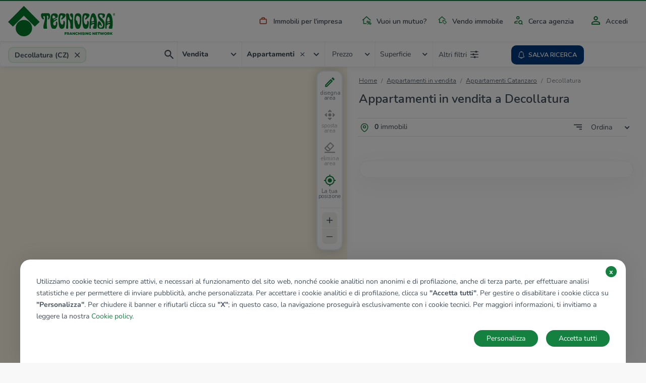

--- FILE ---
content_type: text/html; charset=UTF-8
request_url: https://www.tecnocasa.it/annunci/appartamenti/calabria/catanzaro/decollatura.html
body_size: 9081
content:
<!DOCTYPE html>
    <html lang="it-it">
    <head>
        <meta charset="utf-8">
        <meta name="viewport" content="width=device-width, initial-scale=1.0, maximum-scale=5.1">
        <meta name="csrf-token" content="o3tRtWf37H0EWWxOiwUIDt6mci6dU5ZrTBmossBa">

                    <title>Appartamenti  in vendita a Decollatura - Tecnocasa.it</title>

<meta name="description" content="Appartamenti  in vendita a Decollatura: scopri subito i numerosi annunci di appartamenti  in vendita a Decollatura proposti da Tecnocasa.it!" />

    <meta name="google-site-verification" content="MKautx_6-Jv0E6VAs8uJPkZG1wLRejHrW68L_yWI2Xo" />


<meta name="copyright" content=""/>
<meta name="author" content=""/>
<meta name="classification" content="General" />
<meta name="rating" content="General" />
<meta name="distribution" content="Global" />

    <meta name="robots" content="all,index,follow" />

    <link href="https://www.tecnocasa.it/annunci/appartamenti/calabria/catanzaro/decollatura.html" rel="canonical" />

<meta name="revisit-after" content="3 days" />

<!-- FB -->
<meta property='og:url' content="https://www.tecnocasa.it/annunci/appartamenti/calabria/catanzaro/decollatura.html" />
<meta property='og:type' content="website" />
<meta property='og:title' content="Appartamenti  in vendita a Decollatura " />
<meta property='og:description' content="Appartamenti  in vendita a Decollatura: scopri subito i numerosi annunci di appartamenti  in vendita a Decollatura proposti da Tecnocasa.it!"/>
<meta property='og:image' content="https://www.tecnocasa.it/img/home-hero/it/tecnocasa/residential/desktop_12.jpg" />


        
        <link rel="shortcut icon" href="/favicon_tecnocasa.ico">

        <link rel="dns-prefetch" href="https://www.tecnocasa.it/">
        <link rel="dns-prefetch" href="//www.google-analytics.com">
        <link rel="dns-prefetch" href="//www.googletagmanager.com">

        <link rel="preconnect" href="https://cdn-tecnocasa.medialabtc.it/tecnocasa-immagini/">
        <link rel="preconnect" href="https://sentry.medialabtc.it">

        <link rel="preconnect" href="https://maps.medialabtc.it">
        <link rel="dns-prefetch" href="//connect.facebook.net">


        <!-- Styles -->

        <link rel="stylesheet" href="https://cookie-banner.medialabtc.it/style/tecnocasa.css?v=20211217125550">

        <link
            href="https://maps.medialabtc.it/css/2.0/bundle.css"
            rel="preload"
            as="style"
            onload="this.onload=null;this.rel='stylesheet'"
        >
        <noscript>
            <link rel="stylesheet" href="https://maps.medialabtc.it/css/2.0/bundle.css">
        </noscript>

        <link rel="stylesheet" href="/css/app.css?id=3f0acba8e854cbd3ea8c">

                                
                    <script src="https://ws-statistiche.tecnocasa.com/index.bundle.js" async defer></script>
        </head>

    <body class="tecnocasa country-it estates-index-city">
        <script>
        let dataLayer = [];
    </script>

        <div id="app">
            <transition name="fade">
                <div id="hide-overlay" class="hide-overlay" v-if="! ready"></div>
            </transition>

            <div class="app-container" v-if="ready">
                <div class="main-content" :class="{ 'modal-open': modal_is_open }">
                                            <main-menu :config_header="{&quot;menu&quot;:[{&quot;class&quot;:&quot;industrial&quot;,&quot;href&quot;:{&quot;route&quot;:&quot;home.industrial&quot;},&quot;ico&quot;:&quot;industrial&quot;,&quot;title&quot;:&quot;industrial&quot;},{&quot;class&quot;:&quot;mortgages&quot;,&quot;href&quot;:{&quot;url&quot;:&quot;https:\/\/www.kiron.it\/il-tuo-mutuo-senza-preoccupazioni&quot;},&quot;ico&quot;:&quot;mortgages&quot;,&quot;title&quot;:&quot;mortgages&quot;,&quot;target&quot;:&quot;_blank&quot;},{&quot;href&quot;:{&quot;route&quot;:&quot;sell_estate.index&quot;,&quot;parameters&quot;:{&quot;contract&quot;:&quot;vendo&quot;}},&quot;ico&quot;:&quot;vender-casa&quot;,&quot;title&quot;:&quot;sell_estate&quot;},{&quot;href&quot;:{&quot;route&quot;:&quot;agencies.home&quot;},&quot;ico&quot;:&quot;agency&quot;,&quot;title&quot;:&quot;agency_search&quot;}],&quot;menu-auth&quot;:[{&quot;class&quot;:&quot;account&quot;,&quot;href&quot;:{&quot;trans&quot;:&quot;bottom_menu.user_area_routes.profile&quot;},&quot;ico&quot;:&quot;account&quot;,&quot;title&quot;:&quot;account&quot;},{&quot;class&quot;:&quot;searches&quot;,&quot;href&quot;:{&quot;trans&quot;:&quot;bottom_menu.user_area_routes.saved_searches&quot;},&quot;ico&quot;:&quot;searches&quot;,&quot;title&quot;:&quot;searches&quot;,&quot;target&quot;:&quot;_blank&quot;},{&quot;class&quot;:&quot;favorites&quot;,&quot;href&quot;:{&quot;trans&quot;:&quot;bottom_menu.user_area_routes.saved_estates&quot;},&quot;ico&quot;:&quot;favorites&quot;,&quot;title&quot;:&quot;favorites&quot;},{&quot;class&quot;:&quot;hiddens&quot;,&quot;href&quot;:{&quot;trans&quot;:&quot;bottom_menu.user_area_routes.hidden_estates&quot;},&quot;ico&quot;:&quot;hiddens&quot;,&quot;title&quot;:&quot;hiddens&quot;}]}">
    <template slot="home_link" slot-scope="props">
        
                    <a class="navbar-brand" href="/">
                <img
                    class="navbar-logo"
                    :src="props.logoUri"
                    alt="tecnocasa"
                    height="60"
                    
                >
            </a>
        
        <ul class="navbar-nav list-inline float-right menu-desk">
            <!--  -->
                                                <li class="list-inline-item nav-item industrial">
                        <a
                            class="nav-link industrial"
                            href="https://www.tecnocasa.it/annunci+commerciali.html"
                            
                        >
                            <masked-image src="/img/icons/industrial.svg"></masked-image>
                            Immobili per l&#039;impresa
                        </a>
                    </li>
                                                                <li class="list-inline-item nav-item mortgages">
                        <a
                            class="nav-link mortgages"
                            href="https://www.kiron.it/il-tuo-mutuo-senza-preoccupazioni"
                            target=&quot;_blank&quot;
                        >
                            <masked-image src="/img/icons/mortgages.svg"></masked-image>
                            Vuoi un mutuo?
                        </a>
                    </li>
                                                                <li class="list-inline-item nav-item ">
                        <a
                            class="nav-link vender-casa"
                            href="https://www.tecnocasa.it/vendo-immobile.html"
                            
                        >
                            <masked-image src="/img/icons/vender-casa.svg"></masked-image>
                            Vendo immobile
                        </a>
                    </li>
                                                                <li class="list-inline-item nav-item ">
                        <a
                            class="nav-link agency"
                            href="https://www.tecnocasa.it/agenzie.html"
                            
                        >
                            <masked-image src="/img/icons/agency.svg"></masked-image>
                            Cerca agenzia
                        </a>
                    </li>
                            
                            <li class="list-inline-item nav-item accedi">
                                            <a
                            class="nav-link"
                            href="#"
                            @click.prevent="openLoginModal"
                        >
                            <masked-image src="/img/icons/accedi.svg"></masked-image>
                            Accedi
                        </a>
                                    </li>
                    </ul>
    </template>

    <template v-slot:links>
        <ul class="navbar-nav mr-auto">
            <li class="nav-item active d-flex align-items-center">
                <masked-image src="/img/icons/sector/res.svg" height="21" width="30"></masked-image>
                <a class="nav-link align-items-center flex-grow-1" href="https://www.tecnocasa.it">
                    Home
                    <img src="/img/icons/angle-right.svg" alt="" width="6" height="9">
                </a>
            </li>
                            
                                    <li class="nav-item active  d-flex align-items-center">
                        <masked-image src="/img/icons/industrial.svg" height="21" width="30"></masked-image>
                        <a
                            class="nav-link align-items-center flex-grow-1"
                            href="https://www.tecnocasa.it/annunci+commerciali.html"
                            
                        >
                            Immobili per l&#039;impresa
                            <img src="/img/icons/angle-right.svg" alt="" width="6" height="9">
                        </a>
                    </li>
                                            
                                    <li class="nav-item active  d-flex align-items-center">
                        <masked-image src="/img/icons/mortgages.svg" height="21" width="30"></masked-image>
                        <a
                            class="nav-link align-items-center flex-grow-1"
                            href="https://www.kiron.it/il-tuo-mutuo-senza-preoccupazioni"
                            target=&quot;_blank&quot;
                        >
                            Vuoi un mutuo?
                            <img src="/img/icons/angle-right.svg" alt="" width="6" height="9">
                        </a>
                    </li>
                                            
                                    <li class="nav-item active  d-flex align-items-center">
                        <masked-image src="/img/icons/vender-casa.svg" height="21" width="30"></masked-image>
                        <a
                            class="nav-link align-items-center flex-grow-1"
                            href="https://www.tecnocasa.it/vendo-immobile.html"
                            
                        >
                            Vendo immobile
                            <img src="/img/icons/angle-right.svg" alt="" width="6" height="9">
                        </a>
                    </li>
                                            
                                    <li class="nav-item active  d-flex align-items-center">
                        <masked-image src="/img/icons/agency.svg" height="21" width="30"></masked-image>
                        <a
                            class="nav-link align-items-center flex-grow-1"
                            href="https://www.tecnocasa.it/agenzie.html"
                            
                        >
                            Cerca agenzia
                            <img src="/img/icons/angle-right.svg" alt="" width="6" height="9">
                        </a>
                    </li>
                            
                            <li class="nav-item accedi d-flex align-items-center">
                                            <masked-image src="/img/icons/accedi.svg" height="30" width="16"></masked-image>
                        <a
                            class="nav-link align-items-center flex-grow-1"
                            href="#"
                            @click.prevent="openLoginModal"
                        >
                            Accedi
                            <img src="/img/icons/angle-right.svg" alt=""width="6" height="9">
                        </a>
                                    </li>

                                    </ul>
    </template>
</main-menu>
                    
                        <estates-index
                                :config="{&quot;accurate&quot;:true,&quot;agency&quot;:{&quot;res&quot;:1,&quot;ind&quot;:1},&quot;districts_count&quot;:false,&quot;districts_map&quot;:false,&quot;districts_show&quot;:false,&quot;districts&quot;:&quot;zona&quot;,&quot;filters&quot;:{&quot;air_conditioning&quot;:1,&quot;balcony&quot;:1,&quot;bathrooms&quot;:1,&quot;energy_class&quot;:1,&quot;furnitured&quot;:1,&quot;garage&quot;:1,&quot;garden&quot;:1,&quot;heating&quot;:1,&quot;other&quot;:{&quot;concierge&quot;:1,&quot;lift&quot;:1,&quot;virtual_tour&quot;:1},&quot;property_type&quot;:1,&quot;rooms&quot;:1,&quot;status&quot;:1},&quot;mode&quot;:&quot;autocomplete&quot;,&quot;price_list&quot;:[&quot;5.000&quot;,&quot;10.000&quot;,&quot;15.000&quot;,&quot;20.000&quot;,&quot;25.000&quot;,&quot;30.000&quot;,&quot;35.000&quot;,&quot;40.000&quot;,&quot;45.000&quot;,&quot;50.000&quot;,&quot;60.000&quot;,&quot;70.000&quot;,&quot;80.000&quot;,&quot;90.000&quot;,&quot;100.000&quot;,&quot;120.000&quot;,&quot;140.000&quot;,&quot;160.000&quot;,&quot;180.000&quot;,&quot;200.000&quot;,&quot;220.000&quot;,&quot;240.000&quot;,&quot;260.000&quot;,&quot;280.000&quot;,&quot;300.000&quot;,&quot;320.000&quot;,&quot;340.000&quot;,&quot;360.000&quot;,&quot;380.000&quot;,&quot;400.000&quot;,&quot;450.000&quot;,&quot;500.000&quot;,&quot;550.000&quot;,&quot;600.000&quot;,&quot;650.000&quot;,&quot;700.000&quot;,&quot;750.000&quot;,&quot;800.000&quot;,&quot;850.000&quot;,&quot;900.000&quot;,&quot;950.000&quot;,&quot;1.000.000&quot;,&quot;1.500.000&quot;,&quot;2.000.000&quot;,&quot;2.500.000&quot;,&quot;3.000.000&quot;,&quot;3.500.000&quot;,&quot;4.000.000&quot;,&quot;4.500.000&quot;,&quot;5.000.000&quot;],&quot;section&quot;:{&quot;res&quot;:1,&quot;ind&quot;:1,&quot;can&quot;:1,&quot;tur&quot;:1},&quot;select&quot;:[&quot;province&quot;,&quot;city&quot;,&quot;district&quot;],&quot;surface_list&quot;:[&quot;20&quot;,&quot;40&quot;,&quot;60&quot;,&quot;80&quot;,&quot;100&quot;,&quot;120&quot;,&quot;140&quot;,&quot;160&quot;,&quot;180&quot;,&quot;200&quot;,&quot;250&quot;,&quot;300&quot;,&quot;350&quot;,&quot;400&quot;,&quot;500&quot;,&quot;600&quot;,&quot;700&quot;,&quot;800&quot;,&quot;900&quot;,&quot;1.000&quot;],&quot;tab&quot;:{&quot;sale&quot;:1,&quot;rent&quot;:1,&quot;evaluation&quot;:1,&quot;industrial&quot;:0},&quot;sort_filters&quot;:[{&quot;key&quot;:&quot;recent&quot;,&quot;value&quot;:&quot;Aggiornamento|DESC&quot;},{&quot;key&quot;:&quot;price_updated&quot;,&quot;value&quot;:&quot;immobileRibassato|DESC&quot;},{&quot;key&quot;:&quot;price_desc&quot;,&quot;value&quot;:&quot;Prezzo|DESC&quot;},{&quot;key&quot;:&quot;price_asc&quot;,&quot;value&quot;:&quot;Prezzo|ASC&quot;},{&quot;key&quot;:&quot;rooms_desc&quot;,&quot;value&quot;:&quot;Camere|DESC&quot;},{&quot;key&quot;:&quot;rooms_asc&quot;,&quot;value&quot;:&quot;Camere|ASC&quot;},{&quot;key&quot;:&quot;sq_desc&quot;,&quot;value&quot;:&quot;MQ|DESC&quot;},{&quot;key&quot;:&quot;sq_asc&quot;,&quot;value&quot;:&quot;MQ|ASC&quot;}],&quot;unit&quot;:{&quot;price&quot;:&quot;\u20ac&quot;,&quot;surface&quot;:&quot;Mq&quot;},&quot;agencies_advertising&quot;:0}"
        :config_map="{&quot;fill_opacity&quot;:0.44,&quot;geo&quot;:[&quot;province&quot;,&quot;city&quot;,&quot;district&quot;],&quot;inside_color&quot;:&quot;#078c33&quot;,&quot;map_drawable&quot;:true,&quot;outside_color&quot;:&quot;#00d054&quot;,&quot;search_map&quot;:true,&quot;update_list&quot;:1,&quot;update_list_button&quot;:0}"
        :estates="[]"
                :geo-data="{&quot;city_id&quot;:73800363511316,&quot;city_latitude&quot;:39.0489,&quot;city_longitude&quot;:16.3559,&quot;city_slug&quot;:&quot;decollatura&quot;,&quot;city_tel_prefix&quot;:&quot;0968&quot;,&quot;city_title&quot;:&quot;Decollatura&quot;,&quot;comuneKeyUrlEN&quot;:&quot;decollatura&quot;,&quot;comuneKeyUrlES&quot;:&quot;decollatura&quot;,&quot;comuneKeyUrlIT&quot;:&quot;decollatura&quot;,&quot;comuneNomeEN&quot;:&quot;Decollatura&quot;,&quot;comuneNomeES&quot;:&quot;Decollatura&quot;,&quot;comuneNomeIT&quot;:&quot;Decollatura&quot;,&quot;country&quot;:&quot;IT&quot;,&quot;has_districts&quot;:false,&quot;province_id&quot;:&quot;CZ&quot;,&quot;province_slug&quot;:&quot;catanzaro&quot;,&quot;province_title&quot;:&quot;Catanzaro&quot;,&quot;region_code&quot;:&quot;cal&quot;,&quot;region_slug&quot;:&quot;calabria&quot;,&quot;region_title&quot;:&quot;Calabria&quot;}"
        :map-center="[16.3559,39.0489]"
        :pagination="{&quot;current_page&quot;:0,&quot;total_pages&quot;:0,&quot;items_per_page&quot;:15,&quot;total_items&quot;:0,&quot;url&quot;:&quot;https:\/\/www.tecnocasa.it\/annunci\/appartamenti\/calabria\/catanzaro\/decollatura.html&quot;,&quot;pages_uri&quot;:[],&quot;first_page_uri&quot;:&quot;&quot;,&quot;last_page_uri&quot;:&quot;\/pag-0&quot;}"
        :search="{&quot;cardinal&quot;:null,&quot;city&quot;:73800363511316,&quot;cities&quot;:null,&quot;contract&quot;:&quot;acquis&quot;,&quot;districts&quot;:null,&quot;placeholder&quot;:&quot;Decollatura (CZ)&quot;,&quot;province&quot;:&quot;CZ&quot;,&quot;quarters&quot;:null,&quot;region&quot;:&quot;cal&quot;,&quot;sector&quot;:&quot;res&quot;,&quot;type&quot;:&quot;app&quot;}"
        section="estate"
        :types-list="[{&quot;id&quot;:&quot;app&quot;,&quot;name&quot;:&quot;Appartamenti&quot;},{&quot;id&quot;:&quot;vil&quot;,&quot;name&quot;:&quot;Ville&quot;},{&quot;id&quot;:&quot;cas&quot;,&quot;name&quot;:&quot;Rustici \/ cascine \/ case&quot;},{&quot;id&quot;:&quot;box&quot;,&quot;name&quot;:&quot;Box \/ posti auto&quot;},{&quot;id&quot;:&quot;ter&quot;,&quot;name&quot;:&quot;Terreno&quot;}]"         :save-search-disable="false"
    >
        <template slot="breadcrumb">
            <div class="container fix-container">
    <div class="breadcrumb-container">
        <nav aria-label="breadcrumb">
        
            <ul class="breadcrumb pl-0">
                                    <li class="breadcrumb-item ">
                                                    <a href="https://www.tecnocasa.it">
                                                Home
                                                    </a>
                                            </li>
                                    <li class="breadcrumb-item ">
                                                    <a href="https://www.tecnocasa.it/vendita-appartamenti/catanzaro-provincia/comuni.html">
                                                Appartamenti in vendita
                                                    </a>
                                            </li>
                                    <li class="breadcrumb-item ">
                                                    <a href="https://www.tecnocasa.it/annunci/appartamenti/calabria/catanzaro.html">
                                                Appartamenti Catanzaro
                                                    </a>
                                            </li>
                                    <li class="breadcrumb-item active">
                                                Decollatura
                                            </li>
                
            </ul>
        </nav>

    </div>
</div>
        </template>

        <template slot="title">
            <h1 class="estates-list-title">
                Appartamenti in vendita a Decollatura 
            </h1>
        </template>

        <template slot="districts-list">
                    </template>

        <template slot="quarters-list">
                    </template>

        <template slot="estates-list-heading">
            <strong>0</strong> immobili
        </template>

        <template slot="estate-cards">
                    </template>

        <template slot="pagination">
                    </template>

        <template slot="seo-links">
            <div class="link-seo mt-2 pl-1 pr-1 ciao">
        <filter-seo-list
                            :filter_list="[{&quot;title&quot;:&quot;con ascensore&quot;,&quot;url&quot;:&quot;https:\/\/www.tecnocasa.it\/annunci\/appartamenti\/calabria\/catanzaro\/decollatura\/con-ascensore.html&quot;},{&quot;title&quot;:&quot;con cantina&quot;,&quot;url&quot;:&quot;https:\/\/www.tecnocasa.it\/annunci\/appartamenti\/calabria\/catanzaro\/decollatura\/con-cantina.html&quot;},{&quot;title&quot;:&quot;con garage&quot;,&quot;url&quot;:&quot;https:\/\/www.tecnocasa.it\/annunci\/appartamenti\/calabria\/catanzaro\/decollatura\/con-garage.html&quot;},{&quot;title&quot;:&quot;da ristrutturare&quot;,&quot;url&quot;:&quot;https:\/\/www.tecnocasa.it\/annunci\/appartamenti\/calabria\/catanzaro\/decollatura\/da-ristrutturare.html&quot;},{&quot;title&quot;:&quot;di prestigio&quot;,&quot;url&quot;:&quot;https:\/\/www.tecnocasa.it\/annunci\/appartamenti\/calabria\/catanzaro\/decollatura\/di-prestigio.html&quot;},{&quot;title&quot;:&quot;piano terra&quot;,&quot;url&quot;:&quot;https:\/\/www.tecnocasa.it\/annunci\/appartamenti\/calabria\/catanzaro\/decollatura\/piano-terra.html&quot;},{&quot;title&quot;:&quot;piano intermedio&quot;,&quot;url&quot;:&quot;https:\/\/www.tecnocasa.it\/annunci\/appartamenti\/calabria\/catanzaro\/decollatura\/piano-intermedio.html&quot;},{&quot;title&quot;:&quot;ultimo piano&quot;,&quot;url&quot;:&quot;https:\/\/www.tecnocasa.it\/annunci\/appartamenti\/calabria\/catanzaro\/decollatura\/ultimo-piano.html&quot;},{&quot;title&quot;:&quot;vicino alla metropolitana&quot;,&quot;url&quot;:&quot;https:\/\/www.tecnocasa.it\/annunci\/appartamenti\/calabria\/catanzaro\/decollatura\/vicino-alla-metropolitana.html&quot;},{&quot;title&quot;:&quot;vicino alla stazione&quot;,&quot;url&quot;:&quot;https:\/\/www.tecnocasa.it\/annunci\/appartamenti\/calabria\/catanzaro\/decollatura\/vicino-alla-stazione.html&quot;}]"
                contract="vendita"
                city="Decollatura"
                type="appartamenti"
                :estates_count="0"
                    >
            <template slot="filter-seo-list">
                                    <div class="filter">
                        <strong>Appartamenti in vendita a Decollatura</strong> 
                                                    <span><a href="https://www.tecnocasa.it/annunci/appartamenti/calabria/catanzaro/decollatura/con-ascensore.html">con ascensore</a></span>
                                                    <span><a href="https://www.tecnocasa.it/annunci/appartamenti/calabria/catanzaro/decollatura/con-cantina.html">con cantina</a></span>
                                                    <span><a href="https://www.tecnocasa.it/annunci/appartamenti/calabria/catanzaro/decollatura/con-garage.html">con garage</a></span>
                                                    <span><a href="https://www.tecnocasa.it/annunci/appartamenti/calabria/catanzaro/decollatura/da-ristrutturare.html">da ristrutturare</a></span>
                                                    <span><a href="https://www.tecnocasa.it/annunci/appartamenti/calabria/catanzaro/decollatura/di-prestigio.html">di prestigio</a></span>
                                                    <span><a href="https://www.tecnocasa.it/annunci/appartamenti/calabria/catanzaro/decollatura/piano-terra.html">piano terra</a></span>
                                                    <span><a href="https://www.tecnocasa.it/annunci/appartamenti/calabria/catanzaro/decollatura/piano-intermedio.html">piano intermedio</a></span>
                                                    <span><a href="https://www.tecnocasa.it/annunci/appartamenti/calabria/catanzaro/decollatura/ultimo-piano.html">ultimo piano</a></span>
                                                    <span><a href="https://www.tecnocasa.it/annunci/appartamenti/calabria/catanzaro/decollatura/vicino-alla-metropolitana.html">vicino alla metropolitana</a></span>
                                                    <span><a href="https://www.tecnocasa.it/annunci/appartamenti/calabria/catanzaro/decollatura/vicino-alla-stazione.html">vicino alla stazione</a></span>
                                            </div>
                            </template>
        </filter-seo-list>

        <cities-seo-list
                    >
            <template slot="cities-seo-list">
                            </template>
        </cities-seo-list>

        <districts-seo-list
                    >
            <template slot="districts-seo-list">
                            </template>
        </districts-seo-list>

        <quarters-seo-list
                    >
            <template slot="quarters-seo-list">
                            </template>
        </quarters-seo-list>
    </div>
        </template>
    </estates-index>
                </div>
            </div>

                            <div class="footer">
    <div class="container-fluid">
        <div class="row">
            <div class="col-xs-12 col-lg-2">
                <div>
                    <img alt="Tecnocasa Group" src="/img/logo/tecnocasaGroup.svg" width="134" height="40">
                </div>

                                    <div class="social-desk mt-1">
                                                    <a rel="noopener" href="https://www.facebook.com/GruppoTecnocasa" target="_blank">
                                <img alt="facebook" src="/img/icons/facebook.svg" height="35" width="35">
                            </a>
                                                    <a rel="noopener" href="https://www.instagram.com/tecnocasa.group" target="_blank">
                                <img alt="instagram" src="/img/icons/instagram.svg" height="35" width="35">
                            </a>
                                                    <a rel="noopener" href="https://www.youtube.com/user/tecnocasafranchising" target="_blank">
                                <img alt="youtube" src="/img/icons/youtube.svg" height="35" width="35">
                            </a>
                                                    <a rel="noopener" href="https://www.linkedin.com/company/tecnocasa" target="_blank">
                                <img alt="linkedin" src="/img/icons/linkedin.svg" height="35" width="35">
                            </a>
                                                    <a rel="noopener" href="https://twitter.com/GroupTecnocasa" target="_blank">
                                <img alt="twitter" src="/img/icons/twitter.svg" height="35" width="35">
                            </a>
                                                    <a rel="noopener" href="https://whatsapp.com/channel/0029Vb3O8Yg1dAw31zA5c11v" target="_blank">
                                <img alt="whatsapp" src="/img/icons/whatsapp2.svg" height="35" width="35">
                            </a>
                                                    <a rel="noopener" href="https://www.threads.net/@tecnocasa.group?xmt=AQGzJ-rkfoTOe7NQTtppwTuo6_-gE3aw28IZ2rBzFvLEo0k" target="_blank">
                                <img alt="threads" src="/img/icons/threads.svg" height="35" width="35">
                            </a>
                                            </div>
                
                
                                    <div class="footer-links mt-1">
                        <ul>
                            <li>
                                <strong><a rel="noopener" href="https://news.tecnocasagroup.it/contatti" target="_blank">Sede Nazionale</a></strong>
                            </li>
                                                            <li>
                                    <a rel="noopener" href="https://www.tecnorete.it" target="_blank">tecnorete.it</a>
                                </li>
                                                            <li>
                                    <a rel="noopener" href="https://www.kiron.it" target="_blank">kiron.it</a>
                                </li>
                                                    </ul>
                    </div>
                            </div>

            <div class="col-xs-12 col-lg-3">
                <div class="footer-links">
                    <h4>
                        <img alt="company" src="/img/icons/company.svg" alt="Azienda" width="21" height="21">
                        Azienda
                    </h4>

                    <ul>
                                                    <li>
                                                                <a
                                    rel="noopener"
                                    href="https://www.tecnocasagroup.it/la-storia/"
                                    target=&quot;_blank&quot;
                                >
                                                                    Chi siamo
                                                                </a>
                                                            </li>
                                                    <li>
                                                                <a
                                    rel="noopener"
                                    href="https://www.tecnocasa.it/network-gruppo.html"
                                    
                                >
                                                                    Network del Gruppo
                                                                </a>
                                                            </li>
                                                    <li>
                                                                <a
                                    rel="noopener"
                                    href="https://www.tecnocasagroup.it/la-struttura/"
                                    target=&quot;_blank&quot;
                                >
                                                                    Struttura del Gruppo
                                                                </a>
                                                            </li>
                                                    <li>
                                                                <a
                                    rel="noopener"
                                    href="https://www.tecnocasagroup.com/dovesiamo/"
                                    target=&quot;_blank&quot;
                                >
                                                                    Nel mondo
                                                                </a>
                                                            </li>
                                                    <li>
                                                                <a
                                    rel="noopener"
                                    href="https://www.tecnocasa.it/lavora-con-noi.html"
                                    
                                >
                                                                    Lavora con noi
                                                                </a>
                                                            </li>
                                                    <li>
                                                                <a
                                    rel="noopener"
                                    href="https://www.tecnocasagroup.it/responsabilita-ambientale/"
                                    target=&quot;_blank&quot;
                                >
                                                                    Responsabilità ambientale
                                                                </a>
                                                            </li>
                                                    <li>
                                                                <a
                                    rel="noopener"
                                    href="https://www.tecnocasagroup.it/responsabilita-sociali/"
                                    target=&quot;_blank&quot;
                                >
                                                                    Responsabilità sociale 
                                                                </a>
                                                            </li>
                                            </ul>
                </div>
            </div>

            <div class="col-xs-12 col-lg-3">
                <div class="footer-links">
                    
                                            <h4>
                            <img alt="news" src="/img/icons/news.svg" alt="News"  width="18" height="16">
                            News
                        </h4>
                        <ul>
                            <li>
                                <a rel="noopener" href="https://news.tecnocasagroup.it" target="_blank">News dal Gruppo Tecnocasa</a>
                            </li>
                        </ul>
                    
                    

                    
                </div>
            </div>

            <div class="col-xs-12 col-lg-4 foreign-sites">
                <div class="footer-links world">
                    <h4>Tecnocasa nel mondo</h4>

                    <a rel="noopener" href="https://www.tecnocasa.it" target="_blank">Italia</a>,
                    <a rel="noopener" href="https://www.tecnocasa.es" target="_blank">Spagna</a>,
                    <a rel="noopener" href="https://www.tecnocasa.hu" target="_blank">Ungheria</a>,
                    <a rel="noopener" href="https://tecnocasa.mx" target="_blank">Messico</a>,
                    <a rel="noopener" href="https://tecnocasa.pl/" target="_blank">Polonia</a>,
                    <a rel="noopener" href="https://www.tecnocasa.fr" target="_blank">Francia</a>,
                    <a rel="noopener" href="https://www.tecnocasa.de" target="_blank">Germania</a>,
                    <a rel="noopener" href="https://www.tecnocasa.tn" target="_blank">Tunisia</a>,
                    <span >Thailandia</span>,
                    <a rel="noopener" href="https://sanmarino1.tecnocasa.it/sanmarino/sanmarino/" target="_blank">Repubblica di San Marino</a>

                    
                                            <a class="btn btn-intranet" id="cookie-settings-btn"></a>
                                    </div>

                <div class="social">
                    <hr>
                                            <div class="social-mobile mt-1">
                                                            <a rel="noopener" href="https://www.facebook.com/GruppoTecnocasa" target="_blank">
                                    <img alt="facebook" src="/img/icons/facebook.svg" height="45" width="45">
                                </a>
                                                            <a rel="noopener" href="https://www.instagram.com/tecnocasa.group" target="_blank">
                                    <img alt="instagram" src="/img/icons/instagram.svg" height="45" width="45">
                                </a>
                                                            <a rel="noopener" href="https://www.youtube.com/user/tecnocasafranchising" target="_blank">
                                    <img alt="youtube" src="/img/icons/youtube.svg" height="45" width="45">
                                </a>
                                                            <a rel="noopener" href="https://www.linkedin.com/company/tecnocasa" target="_blank">
                                    <img alt="linkedin" src="/img/icons/linkedin.svg" height="45" width="45">
                                </a>
                                                            <a rel="noopener" href="https://twitter.com/GroupTecnocasa" target="_blank">
                                    <img alt="twitter" src="/img/icons/twitter.svg" height="45" width="45">
                                </a>
                                                            <a rel="noopener" href="https://whatsapp.com/channel/0029Vb3O8Yg1dAw31zA5c11v" target="_blank">
                                    <img alt="whatsapp" src="/img/icons/whatsapp2.svg" height="45" width="45">
                                </a>
                                                            <a rel="noopener" href="https://www.threads.net/@tecnocasa.group?xmt=AQGzJ-rkfoTOe7NQTtppwTuo6_-gE3aw28IZ2rBzFvLEo0k" target="_blank">
                                    <img alt="threads" src="/img/icons/threads.svg" height="45" width="45">
                                </a>
                                                    </div>
                                    </div>

                <div class="svg-container">
                    <svg id="b4d30dde-1932-41f6-bad6-e6c945a455a6" data-name="object" xmlns="http://www.w3.org/2000/svg" xmlns:xlink="http://www.w3.org/1999/xlink" viewBox="0 0 854.31 264.64" preserveAspectRatio="xMidYMid slice" class="svg-content">
                        <image width="3511" height="1726" transform="translate(6.71 -65.4) scale(0.24)" xlink:href="/img/world.gif"></image>
                        <g class="pin"> 
                            <circle cx="450.28" cy="80.47" r="6.67" style="fill:#676F71"></circle>
                            <circle cx="450.28" cy="80.47" r="11.32" style="fill:none;stroke:#676F71;stroke-miterlimit:10;stroke-width:3px"></circle>
                        </g>
                        <g class="pin">
                            <circle cx="409.39" cy="77.6" r="6.67" style="fill:#676F71"></circle>
                        </g>
                        <g class="pin">
                            <circle cx="469.39" cy="63.6" r="6.67" style="fill:#676F71"></circle>
                        </g>
                        <g class="pin">
                            <circle cx="426.93" cy="55.63" r="6.67" style="fill:#676F71"></circle>
                        </g>
                        <g class="pin">
                            <circle cx="477.11" cy="33.86" r="6.67" style="fill:#676F71"></circle>
                        </g>
                        <g class="pin">
                            <circle cx="433.45" cy="98.51" r="6.67" style="fill:#676F71"></circle>
                        </g>
                        <g class="pin">
                            <circle cx="646.33" cy="140.73" r="6.67" style="fill:#676F71"></circle>
                        </g>
                        <g class="pin">
                            <circle cx="165.33" cy="159.66" r="6.67" style="fill:#676F71"></circle>
                        </g>
                    </svg>
                </div>
            </div>
        </div>

        <div class="row">
            <div class="col legal">
                2025 
                <!-- Gruppo:  -->
                <!--  -->
                Tecnocasa Franchising S.p.A.
                P.IVA 08365160152 - Via Monte Bianco 60/A 20089 Rozzano (MI).
                Ogni agenzia ha un proprio titolare ed è autonoma.
                <br />
                <span class="policy-links">
                                        <a href="https://www.tecnocasa.it/privacy/policy.html">Privacy policy</a>
                    |
                                        <a href="https://www.tecnocasa.it/privacy/policy-utilizzo.html">Policy di utilizzo</a>
                    |
                                        <a href="https://www.tecnocasa.it/privacy/cookies.html">Cookie policy</a>
                    
                                    </span>
            </div>
        </div>
    </div>
</div>

<flash network="tecnocasa"></flash>

<loader :visible="loaderVisible"></loader>

<bottom-menu route="estates.index.city"
    :estate="{}"
    :search="{&quot;cardinal&quot;:null,&quot;city&quot;:73800363511316,&quot;cities&quot;:null,&quot;contract&quot;:&quot;acquis&quot;,&quot;districts&quot;:null,&quot;placeholder&quot;:&quot;Decollatura (CZ)&quot;,&quot;province&quot;:&quot;CZ&quot;,&quot;quarters&quot;:null,&quot;region&quot;:&quot;cal&quot;,&quot;sector&quot;:&quot;res&quot;,&quot;type&quot;:&quot;app&quot;}"
    title="Appartamenti in vendita a Decollatura "
    :map_center="[16.3559,39.0489]"
    :config_estate="{&quot;mortgage&quot;:{&quot;duration&quot;:20,&quot;external&quot;:1,&quot;fallback_url&quot;:&quot;https:\/\/www.kiron.it&quot;,&quot;path&quot;:&quot;\/il-tuo-mutuo-senza-preoccupazioni?&quot;,&quot;payment_type&quot;:[&quot;TF&quot;,&quot;TV&quot;],&quot;period&quot;:&quot;y&quot;,&quot;payment_type_default&quot;:&quot;TF&quot;},&quot;appointment&quot;:1,&quot;media_template&quot;:3,&quot;template&quot;:1,&quot;custom_offer&quot;:1,&quot;price_euro&quot;:0,&quot;url_cdn&quot;:1,&quot;costs&quot;:1,&quot;discounted&quot;:1,&quot;features&quot;:{&quot;id&quot;:1,&quot;floor&quot;:1,&quot;floors&quot;:1,&quot;box&quot;:1,&quot;car_places&quot;:1,&quot;balconies&quot;:1,&quot;terraces&quot;:1,&quot;bedrooms&quot;:1,&quot;furnitured&quot;:1,&quot;air_conditioning_immo&quot;:1,&quot;elevator_immo&quot;:1,&quot;heating_immo&quot;:1,&quot;garden&quot;:1,&quot;free&quot;:1,&quot;category&quot;:1,&quot;build_year&quot;:1,&quot;property_type&quot;:1,&quot;concierge&quot;:1,&quot;renovation_year&quot;:1,&quot;inside_renovation_year&quot;:1},&quot;services&quot;:{&quot;10300&quot;:1,&quot;10800&quot;:1,&quot;11200&quot;:1,&quot;11300&quot;:1,&quot;11400&quot;:1,&quot;11800&quot;:1,&quot;12200&quot;:1,&quot;10200&quot;:1,&quot;10400&quot;:1,&quot;10500&quot;:1,&quot;10600&quot;:1},&quot;top&quot;:1,&quot;exclusive&quot;:0,&quot;whatsapp_popup&quot;:1}"
    :config_footer="{&quot;logo&quot;:{&quot;title&quot;:&quot;Tecnocasa Group&quot;,&quot;img&quot;:&quot;\/img\/logo\/tecnocasaGroup.svg&quot;},&quot;cookie&quot;:1,&quot;intranet&quot;:0,&quot;app&quot;:[{&quot;href&quot;:&quot;https:\/\/play.google.com\/store\/apps\/details?id=it.tecnomedia.ImmoApp&quot;,&quot;img&quot;:&quot;\/img\/icons\/android.png&quot;,&quot;title&quot;:&quot;android&quot;},{&quot;href&quot;:&quot;https:\/\/apps.apple.com\/it\/app\/id1265157670&quot;,&quot;img&quot;:&quot;\/img\/icons\/ios.png&quot;,&quot;title&quot;:&quot;ios&quot;}],&quot;company&quot;:[{&quot;href&quot;:{&quot;url&quot;:&quot;https:\/\/www.tecnocasagroup.it\/la-storia\/&quot;},&quot;target&quot;:&quot;_blank&quot;,&quot;title&quot;:&quot;who_we_are&quot;},{&quot;href&quot;:{&quot;route&quot;:&quot;network.index&quot;},&quot;title&quot;:&quot;network&quot;},{&quot;href&quot;:{&quot;url&quot;:&quot;https:\/\/www.tecnocasagroup.it\/la-struttura\/&quot;},&quot;target&quot;:&quot;_blank&quot;,&quot;title&quot;:&quot;activities&quot;},{&quot;href&quot;:{&quot;url&quot;:&quot;https:\/\/www.tecnocasagroup.com\/dovesiamo\/&quot;},&quot;target&quot;:&quot;_blank&quot;,&quot;title&quot;:&quot;worldwide&quot;},{&quot;href&quot;:{&quot;route&quot;:&quot;work_with_us.1&quot;},&quot;title&quot;:&quot;work_with_us&quot;},{&quot;href&quot;:{&quot;url&quot;:&quot;https:\/\/www.tecnocasagroup.it\/responsabilita-ambientale\/&quot;},&quot;target&quot;:&quot;_blank&quot;,&quot;title&quot;:&quot;environment&quot;},{&quot;href&quot;:{&quot;url&quot;:&quot;https:\/\/www.tecnocasagroup.it\/responsabilita-sociali\/&quot;},&quot;target&quot;:&quot;_blank&quot;,&quot;title&quot;:&quot;social&quot;}],&quot;privacy&quot;:[{&quot;href&quot;:{&quot;route&quot;:&quot;privacy.policy&quot;},&quot;title&quot;:&quot;privacy&quot;},{&quot;href&quot;:{&quot;route&quot;:&quot;privacy.usage&quot;},&quot;title&quot;:&quot;usage&quot;},{&quot;href&quot;:{&quot;route&quot;:&quot;privacy.cookies&quot;},&quot;title&quot;:&quot;cookies&quot;}],&quot;social&quot;:[{&quot;title&quot;:&quot;facebook&quot;,&quot;href&quot;:&quot;https:\/\/www.facebook.com\/GruppoTecnocasa&quot;,&quot;img&quot;:&quot;\/img\/icons\/facebook.svg&quot;},{&quot;title&quot;:&quot;instagram&quot;,&quot;href&quot;:&quot;https:\/\/www.instagram.com\/tecnocasa.group&quot;,&quot;img&quot;:&quot;\/img\/icons\/instagram.svg&quot;},{&quot;title&quot;:&quot;youtube&quot;,&quot;href&quot;:&quot;https:\/\/www.youtube.com\/user\/tecnocasafranchising&quot;,&quot;img&quot;:&quot;\/img\/icons\/youtube.svg&quot;},{&quot;title&quot;:&quot;linkedin&quot;,&quot;href&quot;:&quot;https:\/\/www.linkedin.com\/company\/tecnocasa&quot;,&quot;img&quot;:&quot;\/img\/icons\/linkedin.svg&quot;},{&quot;title&quot;:&quot;twitter&quot;,&quot;href&quot;:&quot;https:\/\/twitter.com\/GroupTecnocasa&quot;,&quot;img&quot;:&quot;\/img\/icons\/twitter.svg&quot;},{&quot;title&quot;:&quot;whatsapp&quot;,&quot;href&quot;:&quot;https:\/\/whatsapp.com\/channel\/0029Vb3O8Yg1dAw31zA5c11v&quot;,&quot;img&quot;:&quot;\/img\/icons\/whatsapp2.svg&quot;},{&quot;title&quot;:&quot;threads&quot;,&quot;href&quot;:&quot;https:\/\/www.threads.net\/@tecnocasa.group?xmt=AQGzJ-rkfoTOe7NQTtppwTuo6_-gE3aw28IZ2rBzFvLEo0k&quot;,&quot;img&quot;:&quot;\/img\/icons\/threads.svg&quot;}],&quot;national_headquarters&quot;:{&quot;position&quot;:&quot;left&quot;,&quot;href&quot;:{&quot;url&quot;:&quot;https:\/\/news.tecnocasagroup.it\/contatti&quot;},&quot;list&quot;:[{&quot;title&quot;:&quot;tecnorete.it&quot;,&quot;href&quot;:&quot;https:\/\/www.tecnorete.it&quot;},{&quot;title&quot;:&quot;kiron.it&quot;,&quot;href&quot;:&quot;https:\/\/www.kiron.it&quot;}]},&quot;news&quot;:&quot;https:\/\/news.tecnocasagroup.it&quot;,&quot;login_type&quot;:&quot;register&quot;,&quot;login_social&quot;:{&quot;facebook&quot;:1,&quot;google&quot;:1,&quot;apple&quot;:1}}"
>
</bottom-menu>
                    </div>

        <script>
    window.app_url = "https://www.tecnocasa.it/";
    window.app_hash = "04e9e17655f10324a2ec";
    window.country = "it";
    window.language = "it";
    window.criteo_code = "";
    window.map_listing = "1";
    window.map_listing_refresh = "1";
    window.map_markers_refresh = "1";
    window.network = "tecnocasa";
    window.route = "estates-index-city";
    window.showcase = 0;
    window.tecnomapsEndpoint = "https://maps.medialabtc.it";
    window.user_email = "";
    window.user_full_name = " ";
    window.user_hash = "";
    window.user_prefix = "/mio-tecnocasa";
    window.new_cookies = "1";
</script>

            <script src="/js/pages/estates/index.js?id=270f8764cdf2f75ca063"></script>

        <script src='https://maps.medialabtc.it/js/2.0/bundle.js'></script>
        <script src="https://apis.google.com/js/api:client.js" async defer></script>

        <script>
            window.fbAsyncInit = function() {
            FB.init({
                appId      : '287454962519062',
                cookie     : true,
                xfbml      : true,
                version    : 'v9.0'
            });

            FB.AppEvents.logPageView();
            };

            (function(d, s, id){
            var js, fjs = d.getElementsByTagName(s)[0];
            if (d.getElementById(id)) {return;}
            js = d.createElement(s); js.id = id;
            js.src = "https://connect.facebook.net/en_US/sdk.js";
            fjs.parentNode.insertBefore(js, fjs);
            }(document, 'script', 'facebook-jssdk'));
        </script>

                    <script
                src="https://cookie-banner.medialabtc.it/cookies.min.js?v=20211217125550"
                app_name="tec_portale_it"
                theme="tecnocasa"
                country="it"
                lang="it"
                backend_url="https://cookie-banner.medialabtc.it/backend/cookielog.php"
                privacy_url="/privacy/cookies.html"
            >
            </script>
            </body>
</html>


--- FILE ---
content_type: text/css
request_url: https://maps.medialabtc.it/css/2.0/bundle.css
body_size: 21586
content:
.mapboxgl-map{font:12px/20px Helvetica Neue,Arial,Helvetica,sans-serif;overflow:hidden;position:relative;-webkit-tap-highlight-color:rgba(0,0,0,0)}.mapboxgl-canvas{position:absolute;left:0;top:0}.mapboxgl-map:-webkit-full-screen{width:100%;height:100%}.mapboxgl-canary{background-color:salmon}.mapboxgl-canvas-container.mapboxgl-interactive,.mapboxgl-ctrl-group button.mapboxgl-ctrl-compass{cursor:-webkit-grab;cursor:grab;-moz-user-select:none;-webkit-user-select:none;-ms-user-select:none;user-select:none}.mapboxgl-canvas-container.mapboxgl-interactive.mapboxgl-track-pointer{cursor:pointer}.mapboxgl-canvas-container.mapboxgl-interactive:active,.mapboxgl-ctrl-group button.mapboxgl-ctrl-compass:active{cursor:-webkit-grabbing;cursor:grabbing}.mapboxgl-canvas-container.mapboxgl-touch-zoom-rotate,.mapboxgl-canvas-container.mapboxgl-touch-zoom-rotate .mapboxgl-canvas{touch-action:pan-x pan-y}.mapboxgl-canvas-container.mapboxgl-touch-drag-pan,.mapboxgl-canvas-container.mapboxgl-touch-drag-pan .mapboxgl-canvas{touch-action:pinch-zoom}.mapboxgl-canvas-container.mapboxgl-touch-zoom-rotate.mapboxgl-touch-drag-pan,.mapboxgl-canvas-container.mapboxgl-touch-zoom-rotate.mapboxgl-touch-drag-pan .mapboxgl-canvas{touch-action:none}.mapboxgl-ctrl-bottom-left,.mapboxgl-ctrl-bottom-right,.mapboxgl-ctrl-top-left,.mapboxgl-ctrl-top-right{position:absolute;pointer-events:none;z-index:2}.mapboxgl-ctrl-top-left{top:0;left:0}.mapboxgl-ctrl-top-right{top:0;right:0}.mapboxgl-ctrl-bottom-left{bottom:0;left:0}.mapboxgl-ctrl-bottom-right{right:0;bottom:0}.mapboxgl-ctrl{clear:both;pointer-events:auto;transform:translate(0)}.mapboxgl-ctrl-top-left .mapboxgl-ctrl{margin:10px 0 0 10px;float:left}.mapboxgl-ctrl-top-right .mapboxgl-ctrl{margin:10px 10px 0 0;float:right}.mapboxgl-ctrl-bottom-left .mapboxgl-ctrl{margin:0 0 10px 10px;float:left}.mapboxgl-ctrl-bottom-right .mapboxgl-ctrl{margin:0 10px 10px 0;float:right}.mapboxgl-ctrl-group{border-radius:4px;background:#fff}.mapboxgl-ctrl-group:not(:empty){box-shadow:0 0 0 2px rgba(0,0,0,.1)}@media (-ms-high-contrast:active){.mapboxgl-ctrl-group:not(:empty){box-shadow:0 0 0 2px ButtonText}}.mapboxgl-ctrl-group button{width:29px;height:29px;display:block;padding:0;outline:none;border:0;box-sizing:border-box;background-color:transparent;cursor:pointer}.mapboxgl-ctrl-group button+button{border-top:1px solid #ddd}.mapboxgl-ctrl button .mapboxgl-ctrl-icon{display:block;width:100%;height:100%;background-repeat:no-repeat;background-position:50%}@media (-ms-high-contrast:active){.mapboxgl-ctrl-icon{background-color:transparent}.mapboxgl-ctrl-group button+button{border-top:1px solid ButtonText}}.mapboxgl-ctrl button::-moz-focus-inner{border:0;padding:0}.mapboxgl-ctrl-group button:focus{box-shadow:0 0 2px 2px #0096ff}.mapboxgl-ctrl button:disabled{cursor:not-allowed}.mapboxgl-ctrl button:disabled .mapboxgl-ctrl-icon{opacity:.25}.mapboxgl-ctrl button:not(:disabled):hover{background-color:rgba(0,0,0,.05)}.mapboxgl-ctrl-group button:focus:focus-visible{box-shadow:0 0 2px 2px #0096ff}.mapboxgl-ctrl-group button:focus:not(:focus-visible){box-shadow:none}.mapboxgl-ctrl-group button:focus:first-child{border-radius:4px 4px 0 0}.mapboxgl-ctrl-group button:focus:last-child{border-radius:0 0 4px 4px}.mapboxgl-ctrl-group button:focus:only-child{border-radius:inherit}.mapboxgl-ctrl button.mapboxgl-ctrl-zoom-out .mapboxgl-ctrl-icon{background-image:url("data:image/svg+xml;charset=utf-8,%3Csvg width='29' height='29' xmlns='http://www.w3.org/2000/svg' fill='%23333'%3E%3Cpath d='M10 13c-.75 0-1.5.75-1.5 1.5S9.25 16 10 16h9c.75 0 1.5-.75 1.5-1.5S19.75 13 19 13h-9z'/%3E%3C/svg%3E")}.mapboxgl-ctrl button.mapboxgl-ctrl-zoom-in .mapboxgl-ctrl-icon{background-image:url("data:image/svg+xml;charset=utf-8,%3Csvg width='29' height='29' xmlns='http://www.w3.org/2000/svg' fill='%23333'%3E%3Cpath d='M14.5 8.5c-.75 0-1.5.75-1.5 1.5v3h-3c-.75 0-1.5.75-1.5 1.5S9.25 16 10 16h3v3c0 .75.75 1.5 1.5 1.5S16 19.75 16 19v-3h3c.75 0 1.5-.75 1.5-1.5S19.75 13 19 13h-3v-3c0-.75-.75-1.5-1.5-1.5z'/%3E%3C/svg%3E")}@media (-ms-high-contrast:active){.mapboxgl-ctrl button.mapboxgl-ctrl-zoom-out .mapboxgl-ctrl-icon{background-image:url("data:image/svg+xml;charset=utf-8,%3Csvg width='29' height='29' xmlns='http://www.w3.org/2000/svg' fill='%23fff'%3E%3Cpath d='M10 13c-.75 0-1.5.75-1.5 1.5S9.25 16 10 16h9c.75 0 1.5-.75 1.5-1.5S19.75 13 19 13h-9z'/%3E%3C/svg%3E")}.mapboxgl-ctrl button.mapboxgl-ctrl-zoom-in .mapboxgl-ctrl-icon{background-image:url("data:image/svg+xml;charset=utf-8,%3Csvg width='29' height='29' xmlns='http://www.w3.org/2000/svg' fill='%23fff'%3E%3Cpath d='M14.5 8.5c-.75 0-1.5.75-1.5 1.5v3h-3c-.75 0-1.5.75-1.5 1.5S9.25 16 10 16h3v3c0 .75.75 1.5 1.5 1.5S16 19.75 16 19v-3h3c.75 0 1.5-.75 1.5-1.5S19.75 13 19 13h-3v-3c0-.75-.75-1.5-1.5-1.5z'/%3E%3C/svg%3E")}}@media (-ms-high-contrast:black-on-white){.mapboxgl-ctrl button.mapboxgl-ctrl-zoom-out .mapboxgl-ctrl-icon{background-image:url("data:image/svg+xml;charset=utf-8,%3Csvg width='29' height='29' xmlns='http://www.w3.org/2000/svg'%3E%3Cpath d='M10 13c-.75 0-1.5.75-1.5 1.5S9.25 16 10 16h9c.75 0 1.5-.75 1.5-1.5S19.75 13 19 13h-9z'/%3E%3C/svg%3E")}.mapboxgl-ctrl button.mapboxgl-ctrl-zoom-in .mapboxgl-ctrl-icon{background-image:url("data:image/svg+xml;charset=utf-8,%3Csvg width='29' height='29' xmlns='http://www.w3.org/2000/svg'%3E%3Cpath d='M14.5 8.5c-.75 0-1.5.75-1.5 1.5v3h-3c-.75 0-1.5.75-1.5 1.5S9.25 16 10 16h3v3c0 .75.75 1.5 1.5 1.5S16 19.75 16 19v-3h3c.75 0 1.5-.75 1.5-1.5S19.75 13 19 13h-3v-3c0-.75-.75-1.5-1.5-1.5z'/%3E%3C/svg%3E")}}.mapboxgl-ctrl button.mapboxgl-ctrl-fullscreen .mapboxgl-ctrl-icon{background-image:url("data:image/svg+xml;charset=utf-8,%3Csvg width='29' height='29' xmlns='http://www.w3.org/2000/svg' fill='%23333'%3E%3Cpath d='M24 16v5.5c0 1.75-.75 2.5-2.5 2.5H16v-1l3-1.5-4-5.5 1-1 5.5 4 1.5-3h1zM6 16l1.5 3 5.5-4 1 1-4 5.5 3 1.5v1H7.5C5.75 24 5 23.25 5 21.5V16h1zm7-11v1l-3 1.5 4 5.5-1 1-5.5-4L6 13H5V7.5C5 5.75 5.75 5 7.5 5H13zm11 2.5c0-1.75-.75-2.5-2.5-2.5H16v1l3 1.5-4 5.5 1 1 5.5-4 1.5 3h1V7.5z'/%3E%3C/svg%3E")}.mapboxgl-ctrl button.mapboxgl-ctrl-shrink .mapboxgl-ctrl-icon{background-image:url("data:image/svg+xml;charset=utf-8,%3Csvg width='29' height='29' xmlns='http://www.w3.org/2000/svg'%3E%3Cpath d='M18.5 16c-1.75 0-2.5.75-2.5 2.5V24h1l1.5-3 5.5 4 1-1-4-5.5 3-1.5v-1h-5.5zM13 18.5c0-1.75-.75-2.5-2.5-2.5H5v1l3 1.5L4 24l1 1 5.5-4 1.5 3h1v-5.5zm3-8c0 1.75.75 2.5 2.5 2.5H24v-1l-3-1.5L25 5l-1-1-5.5 4L17 5h-1v5.5zM10.5 13c1.75 0 2.5-.75 2.5-2.5V5h-1l-1.5 3L5 4 4 5l4 5.5L5 12v1h5.5z'/%3E%3C/svg%3E")}@media (-ms-high-contrast:active){.mapboxgl-ctrl button.mapboxgl-ctrl-fullscreen .mapboxgl-ctrl-icon{background-image:url("data:image/svg+xml;charset=utf-8,%3Csvg width='29' height='29' xmlns='http://www.w3.org/2000/svg' fill='%23fff'%3E%3Cpath d='M24 16v5.5c0 1.75-.75 2.5-2.5 2.5H16v-1l3-1.5-4-5.5 1-1 5.5 4 1.5-3h1zM6 16l1.5 3 5.5-4 1 1-4 5.5 3 1.5v1H7.5C5.75 24 5 23.25 5 21.5V16h1zm7-11v1l-3 1.5 4 5.5-1 1-5.5-4L6 13H5V7.5C5 5.75 5.75 5 7.5 5H13zm11 2.5c0-1.75-.75-2.5-2.5-2.5H16v1l3 1.5-4 5.5 1 1 5.5-4 1.5 3h1V7.5z'/%3E%3C/svg%3E")}.mapboxgl-ctrl button.mapboxgl-ctrl-shrink .mapboxgl-ctrl-icon{background-image:url("data:image/svg+xml;charset=utf-8,%3Csvg width='29' height='29' xmlns='http://www.w3.org/2000/svg' fill='%23fff'%3E%3Cpath d='M18.5 16c-1.75 0-2.5.75-2.5 2.5V24h1l1.5-3 5.5 4 1-1-4-5.5 3-1.5v-1h-5.5zM13 18.5c0-1.75-.75-2.5-2.5-2.5H5v1l3 1.5L4 24l1 1 5.5-4 1.5 3h1v-5.5zm3-8c0 1.75.75 2.5 2.5 2.5H24v-1l-3-1.5L25 5l-1-1-5.5 4L17 5h-1v5.5zM10.5 13c1.75 0 2.5-.75 2.5-2.5V5h-1l-1.5 3L5 4 4 5l4 5.5L5 12v1h5.5z'/%3E%3C/svg%3E")}}@media (-ms-high-contrast:black-on-white){.mapboxgl-ctrl button.mapboxgl-ctrl-fullscreen .mapboxgl-ctrl-icon{background-image:url("data:image/svg+xml;charset=utf-8,%3Csvg width='29' height='29' xmlns='http://www.w3.org/2000/svg'%3E%3Cpath d='M24 16v5.5c0 1.75-.75 2.5-2.5 2.5H16v-1l3-1.5-4-5.5 1-1 5.5 4 1.5-3h1zM6 16l1.5 3 5.5-4 1 1-4 5.5 3 1.5v1H7.5C5.75 24 5 23.25 5 21.5V16h1zm7-11v1l-3 1.5 4 5.5-1 1-5.5-4L6 13H5V7.5C5 5.75 5.75 5 7.5 5H13zm11 2.5c0-1.75-.75-2.5-2.5-2.5H16v1l3 1.5-4 5.5 1 1 5.5-4 1.5 3h1V7.5z'/%3E%3C/svg%3E")}.mapboxgl-ctrl button.mapboxgl-ctrl-shrink .mapboxgl-ctrl-icon{background-image:url("data:image/svg+xml;charset=utf-8,%3Csvg width='29' height='29' xmlns='http://www.w3.org/2000/svg'%3E%3Cpath d='M18.5 16c-1.75 0-2.5.75-2.5 2.5V24h1l1.5-3 5.5 4 1-1-4-5.5 3-1.5v-1h-5.5zM13 18.5c0-1.75-.75-2.5-2.5-2.5H5v1l3 1.5L4 24l1 1 5.5-4 1.5 3h1v-5.5zm3-8c0 1.75.75 2.5 2.5 2.5H24v-1l-3-1.5L25 5l-1-1-5.5 4L17 5h-1v5.5zM10.5 13c1.75 0 2.5-.75 2.5-2.5V5h-1l-1.5 3L5 4 4 5l4 5.5L5 12v1h5.5z'/%3E%3C/svg%3E")}}.mapboxgl-ctrl button.mapboxgl-ctrl-compass .mapboxgl-ctrl-icon{background-image:url("data:image/svg+xml;charset=utf-8,%3Csvg width='29' height='29' xmlns='http://www.w3.org/2000/svg' fill='%23333'%3E%3Cpath d='M10.5 14l4-8 4 8h-8z'/%3E%3Cpath d='M10.5 16l4 8 4-8h-8z' fill='%23ccc'/%3E%3C/svg%3E")}@media (-ms-high-contrast:active){.mapboxgl-ctrl button.mapboxgl-ctrl-compass .mapboxgl-ctrl-icon{background-image:url("data:image/svg+xml;charset=utf-8,%3Csvg width='29' height='29' xmlns='http://www.w3.org/2000/svg' fill='%23fff'%3E%3Cpath d='M10.5 14l4-8 4 8h-8z'/%3E%3Cpath d='M10.5 16l4 8 4-8h-8z' fill='%23999'/%3E%3C/svg%3E")}}@media (-ms-high-contrast:black-on-white){.mapboxgl-ctrl button.mapboxgl-ctrl-compass .mapboxgl-ctrl-icon{background-image:url("data:image/svg+xml;charset=utf-8,%3Csvg width='29' height='29' xmlns='http://www.w3.org/2000/svg'%3E%3Cpath d='M10.5 14l4-8 4 8h-8z'/%3E%3Cpath d='M10.5 16l4 8 4-8h-8z' fill='%23ccc'/%3E%3C/svg%3E")}}.mapboxgl-ctrl button.mapboxgl-ctrl-geolocate .mapboxgl-ctrl-icon{background-image:url("data:image/svg+xml;charset=utf-8,%3Csvg width='29' height='29' viewBox='0 0 20 20' xmlns='http://www.w3.org/2000/svg' fill='%23333'%3E%3Cpath d='M10 4C9 4 9 5 9 5v.1A5 5 0 005.1 9H5s-1 0-1 1 1 1 1 1h.1A5 5 0 009 14.9v.1s0 1 1 1 1-1 1-1v-.1a5 5 0 003.9-3.9h.1s1 0 1-1-1-1-1-1h-.1A5 5 0 0011 5.1V5s0-1-1-1zm0 2.5a3.5 3.5 0 110 7 3.5 3.5 0 110-7z'/%3E%3Ccircle cx='10' cy='10' r='2'/%3E%3C/svg%3E")}.mapboxgl-ctrl button.mapboxgl-ctrl-geolocate:disabled .mapboxgl-ctrl-icon{background-image:url("data:image/svg+xml;charset=utf-8,%3Csvg width='29' height='29' viewBox='0 0 20 20' xmlns='http://www.w3.org/2000/svg' fill='%23aaa'%3E%3Cpath d='M10 4C9 4 9 5 9 5v.1A5 5 0 005.1 9H5s-1 0-1 1 1 1 1 1h.1A5 5 0 009 14.9v.1s0 1 1 1 1-1 1-1v-.1a5 5 0 003.9-3.9h.1s1 0 1-1-1-1-1-1h-.1A5 5 0 0011 5.1V5s0-1-1-1zm0 2.5a3.5 3.5 0 110 7 3.5 3.5 0 110-7z'/%3E%3Ccircle cx='10' cy='10' r='2'/%3E%3Cpath d='M14 5l1 1-9 9-1-1 9-9z' fill='red'/%3E%3C/svg%3E")}.mapboxgl-ctrl button.mapboxgl-ctrl-geolocate.mapboxgl-ctrl-geolocate-active .mapboxgl-ctrl-icon{background-image:url("data:image/svg+xml;charset=utf-8,%3Csvg width='29' height='29' viewBox='0 0 20 20' xmlns='http://www.w3.org/2000/svg' fill='%2333b5e5'%3E%3Cpath d='M10 4C9 4 9 5 9 5v.1A5 5 0 005.1 9H5s-1 0-1 1 1 1 1 1h.1A5 5 0 009 14.9v.1s0 1 1 1 1-1 1-1v-.1a5 5 0 003.9-3.9h.1s1 0 1-1-1-1-1-1h-.1A5 5 0 0011 5.1V5s0-1-1-1zm0 2.5a3.5 3.5 0 110 7 3.5 3.5 0 110-7z'/%3E%3Ccircle cx='10' cy='10' r='2'/%3E%3C/svg%3E")}.mapboxgl-ctrl button.mapboxgl-ctrl-geolocate.mapboxgl-ctrl-geolocate-active-error .mapboxgl-ctrl-icon{background-image:url("data:image/svg+xml;charset=utf-8,%3Csvg width='29' height='29' viewBox='0 0 20 20' xmlns='http://www.w3.org/2000/svg' fill='%23e58978'%3E%3Cpath d='M10 4C9 4 9 5 9 5v.1A5 5 0 005.1 9H5s-1 0-1 1 1 1 1 1h.1A5 5 0 009 14.9v.1s0 1 1 1 1-1 1-1v-.1a5 5 0 003.9-3.9h.1s1 0 1-1-1-1-1-1h-.1A5 5 0 0011 5.1V5s0-1-1-1zm0 2.5a3.5 3.5 0 110 7 3.5 3.5 0 110-7z'/%3E%3Ccircle cx='10' cy='10' r='2'/%3E%3C/svg%3E")}.mapboxgl-ctrl button.mapboxgl-ctrl-geolocate.mapboxgl-ctrl-geolocate-background .mapboxgl-ctrl-icon{background-image:url("data:image/svg+xml;charset=utf-8,%3Csvg width='29' height='29' viewBox='0 0 20 20' xmlns='http://www.w3.org/2000/svg' fill='%2333b5e5'%3E%3Cpath d='M10 4C9 4 9 5 9 5v.1A5 5 0 005.1 9H5s-1 0-1 1 1 1 1 1h.1A5 5 0 009 14.9v.1s0 1 1 1 1-1 1-1v-.1a5 5 0 003.9-3.9h.1s1 0 1-1-1-1-1-1h-.1A5 5 0 0011 5.1V5s0-1-1-1zm0 2.5a3.5 3.5 0 110 7 3.5 3.5 0 110-7z'/%3E%3C/svg%3E")}.mapboxgl-ctrl button.mapboxgl-ctrl-geolocate.mapboxgl-ctrl-geolocate-background-error .mapboxgl-ctrl-icon{background-image:url("data:image/svg+xml;charset=utf-8,%3Csvg width='29' height='29' viewBox='0 0 20 20' xmlns='http://www.w3.org/2000/svg' fill='%23e54e33'%3E%3Cpath d='M10 4C9 4 9 5 9 5v.1A5 5 0 005.1 9H5s-1 0-1 1 1 1 1 1h.1A5 5 0 009 14.9v.1s0 1 1 1 1-1 1-1v-.1a5 5 0 003.9-3.9h.1s1 0 1-1-1-1-1-1h-.1A5 5 0 0011 5.1V5s0-1-1-1zm0 2.5a3.5 3.5 0 110 7 3.5 3.5 0 110-7z'/%3E%3C/svg%3E")}.mapboxgl-ctrl button.mapboxgl-ctrl-geolocate.mapboxgl-ctrl-geolocate-waiting .mapboxgl-ctrl-icon{-webkit-animation:mapboxgl-spin 2s linear infinite;animation:mapboxgl-spin 2s linear infinite}@media (-ms-high-contrast:active){.mapboxgl-ctrl button.mapboxgl-ctrl-geolocate .mapboxgl-ctrl-icon{background-image:url("data:image/svg+xml;charset=utf-8,%3Csvg width='29' height='29' viewBox='0 0 20 20' xmlns='http://www.w3.org/2000/svg' fill='%23fff'%3E%3Cpath d='M10 4C9 4 9 5 9 5v.1A5 5 0 005.1 9H5s-1 0-1 1 1 1 1 1h.1A5 5 0 009 14.9v.1s0 1 1 1 1-1 1-1v-.1a5 5 0 003.9-3.9h.1s1 0 1-1-1-1-1-1h-.1A5 5 0 0011 5.1V5s0-1-1-1zm0 2.5a3.5 3.5 0 110 7 3.5 3.5 0 110-7z'/%3E%3Ccircle cx='10' cy='10' r='2'/%3E%3C/svg%3E")}.mapboxgl-ctrl button.mapboxgl-ctrl-geolocate:disabled .mapboxgl-ctrl-icon{background-image:url("data:image/svg+xml;charset=utf-8,%3Csvg width='29' height='29' viewBox='0 0 20 20' xmlns='http://www.w3.org/2000/svg' fill='%23999'%3E%3Cpath d='M10 4C9 4 9 5 9 5v.1A5 5 0 005.1 9H5s-1 0-1 1 1 1 1 1h.1A5 5 0 009 14.9v.1s0 1 1 1 1-1 1-1v-.1a5 5 0 003.9-3.9h.1s1 0 1-1-1-1-1-1h-.1A5 5 0 0011 5.1V5s0-1-1-1zm0 2.5a3.5 3.5 0 110 7 3.5 3.5 0 110-7z'/%3E%3Ccircle cx='10' cy='10' r='2'/%3E%3Cpath d='M14 5l1 1-9 9-1-1 9-9z' fill='red'/%3E%3C/svg%3E")}.mapboxgl-ctrl button.mapboxgl-ctrl-geolocate.mapboxgl-ctrl-geolocate-active .mapboxgl-ctrl-icon{background-image:url("data:image/svg+xml;charset=utf-8,%3Csvg width='29' height='29' viewBox='0 0 20 20' xmlns='http://www.w3.org/2000/svg' fill='%2333b5e5'%3E%3Cpath d='M10 4C9 4 9 5 9 5v.1A5 5 0 005.1 9H5s-1 0-1 1 1 1 1 1h.1A5 5 0 009 14.9v.1s0 1 1 1 1-1 1-1v-.1a5 5 0 003.9-3.9h.1s1 0 1-1-1-1-1-1h-.1A5 5 0 0011 5.1V5s0-1-1-1zm0 2.5a3.5 3.5 0 110 7 3.5 3.5 0 110-7z'/%3E%3Ccircle cx='10' cy='10' r='2'/%3E%3C/svg%3E")}.mapboxgl-ctrl button.mapboxgl-ctrl-geolocate.mapboxgl-ctrl-geolocate-active-error .mapboxgl-ctrl-icon{background-image:url("data:image/svg+xml;charset=utf-8,%3Csvg width='29' height='29' viewBox='0 0 20 20' xmlns='http://www.w3.org/2000/svg' fill='%23e58978'%3E%3Cpath d='M10 4C9 4 9 5 9 5v.1A5 5 0 005.1 9H5s-1 0-1 1 1 1 1 1h.1A5 5 0 009 14.9v.1s0 1 1 1 1-1 1-1v-.1a5 5 0 003.9-3.9h.1s1 0 1-1-1-1-1-1h-.1A5 5 0 0011 5.1V5s0-1-1-1zm0 2.5a3.5 3.5 0 110 7 3.5 3.5 0 110-7z'/%3E%3Ccircle cx='10' cy='10' r='2'/%3E%3C/svg%3E")}.mapboxgl-ctrl button.mapboxgl-ctrl-geolocate.mapboxgl-ctrl-geolocate-background .mapboxgl-ctrl-icon{background-image:url("data:image/svg+xml;charset=utf-8,%3Csvg width='29' height='29' viewBox='0 0 20 20' xmlns='http://www.w3.org/2000/svg' fill='%2333b5e5'%3E%3Cpath d='M10 4C9 4 9 5 9 5v.1A5 5 0 005.1 9H5s-1 0-1 1 1 1 1 1h.1A5 5 0 009 14.9v.1s0 1 1 1 1-1 1-1v-.1a5 5 0 003.9-3.9h.1s1 0 1-1-1-1-1-1h-.1A5 5 0 0011 5.1V5s0-1-1-1zm0 2.5a3.5 3.5 0 110 7 3.5 3.5 0 110-7z'/%3E%3C/svg%3E")}.mapboxgl-ctrl button.mapboxgl-ctrl-geolocate.mapboxgl-ctrl-geolocate-background-error .mapboxgl-ctrl-icon{background-image:url("data:image/svg+xml;charset=utf-8,%3Csvg width='29' height='29' viewBox='0 0 20 20' xmlns='http://www.w3.org/2000/svg' fill='%23e54e33'%3E%3Cpath d='M10 4C9 4 9 5 9 5v.1A5 5 0 005.1 9H5s-1 0-1 1 1 1 1 1h.1A5 5 0 009 14.9v.1s0 1 1 1 1-1 1-1v-.1a5 5 0 003.9-3.9h.1s1 0 1-1-1-1-1-1h-.1A5 5 0 0011 5.1V5s0-1-1-1zm0 2.5a3.5 3.5 0 110 7 3.5 3.5 0 110-7z'/%3E%3C/svg%3E")}}@media (-ms-high-contrast:black-on-white){.mapboxgl-ctrl button.mapboxgl-ctrl-geolocate .mapboxgl-ctrl-icon{background-image:url("data:image/svg+xml;charset=utf-8,%3Csvg width='29' height='29' viewBox='0 0 20 20' xmlns='http://www.w3.org/2000/svg'%3E%3Cpath d='M10 4C9 4 9 5 9 5v.1A5 5 0 005.1 9H5s-1 0-1 1 1 1 1 1h.1A5 5 0 009 14.9v.1s0 1 1 1 1-1 1-1v-.1a5 5 0 003.9-3.9h.1s1 0 1-1-1-1-1-1h-.1A5 5 0 0011 5.1V5s0-1-1-1zm0 2.5a3.5 3.5 0 110 7 3.5 3.5 0 110-7z'/%3E%3Ccircle cx='10' cy='10' r='2'/%3E%3C/svg%3E")}.mapboxgl-ctrl button.mapboxgl-ctrl-geolocate:disabled .mapboxgl-ctrl-icon{background-image:url("data:image/svg+xml;charset=utf-8,%3Csvg width='29' height='29' viewBox='0 0 20 20' xmlns='http://www.w3.org/2000/svg' fill='%23666'%3E%3Cpath d='M10 4C9 4 9 5 9 5v.1A5 5 0 005.1 9H5s-1 0-1 1 1 1 1 1h.1A5 5 0 009 14.9v.1s0 1 1 1 1-1 1-1v-.1a5 5 0 003.9-3.9h.1s1 0 1-1-1-1-1-1h-.1A5 5 0 0011 5.1V5s0-1-1-1zm0 2.5a3.5 3.5 0 110 7 3.5 3.5 0 110-7z'/%3E%3Ccircle cx='10' cy='10' r='2'/%3E%3Cpath d='M14 5l1 1-9 9-1-1 9-9z' fill='red'/%3E%3C/svg%3E")}}@-webkit-keyframes mapboxgl-spin{0%{-webkit-transform:rotate(0deg)}to{-webkit-transform:rotate(1turn)}}@keyframes mapboxgl-spin{0%{transform:rotate(0deg)}to{transform:rotate(1turn)}}a.mapboxgl-ctrl-logo{width:88px;height:23px;margin:0 0 -4px -4px;display:block;background-repeat:no-repeat;cursor:pointer;overflow:hidden;background-image:url("data:image/svg+xml;charset=utf-8,%3Csvg width='88' height='23' xmlns='http://www.w3.org/2000/svg' xmlns:xlink='http://www.w3.org/1999/xlink' fill-rule='evenodd'%3E%3Cdefs%3E%3Cpath id='a' d='M11.5 2.25c5.105 0 9.25 4.145 9.25 9.25s-4.145 9.25-9.25 9.25-9.25-4.145-9.25-9.25 4.145-9.25 9.25-9.25zM6.997 15.983c-.051-.338-.828-5.802 2.233-8.873a4.395 4.395 0 013.13-1.28c1.27 0 2.49.51 3.39 1.42.91.9 1.42 2.12 1.42 3.39 0 1.18-.449 2.301-1.28 3.13C12.72 16.93 7 16 7 16l-.003-.017zM15.3 10.5l-2 .8-.8 2-.8-2-2-.8 2-.8.8-2 .8 2 2 .8z'/%3E%3Cpath id='b' d='M50.63 8c.13 0 .23.1.23.23V9c.7-.76 1.7-1.18 2.73-1.18 2.17 0 3.95 1.85 3.95 4.17s-1.77 4.19-3.94 4.19c-1.04 0-2.03-.43-2.74-1.18v3.77c0 .13-.1.23-.23.23h-1.4c-.13 0-.23-.1-.23-.23V8.23c0-.12.1-.23.23-.23h1.4zm-3.86.01c.01 0 .01 0 .01-.01.13 0 .22.1.22.22v7.55c0 .12-.1.23-.23.23h-1.4c-.13 0-.23-.1-.23-.23V15c-.7.76-1.69 1.19-2.73 1.19-2.17 0-3.94-1.87-3.94-4.19 0-2.32 1.77-4.19 3.94-4.19 1.03 0 2.02.43 2.73 1.18v-.75c0-.12.1-.23.23-.23h1.4zm26.375-.19a4.24 4.24 0 00-4.16 3.29c-.13.59-.13 1.19 0 1.77a4.233 4.233 0 004.17 3.3c2.35 0 4.26-1.87 4.26-4.19 0-2.32-1.9-4.17-4.27-4.17zM60.63 5c.13 0 .23.1.23.23v3.76c.7-.76 1.7-1.18 2.73-1.18 1.88 0 3.45 1.4 3.84 3.28.13.59.13 1.2 0 1.8-.39 1.88-1.96 3.29-3.84 3.29-1.03 0-2.02-.43-2.73-1.18v.77c0 .12-.1.23-.23.23h-1.4c-.13 0-.23-.1-.23-.23V5.23c0-.12.1-.23.23-.23h1.4zm-34 11h-1.4c-.13 0-.23-.11-.23-.23V8.22c.01-.13.1-.22.23-.22h1.4c.13 0 .22.11.23.22v.68c.5-.68 1.3-1.09 2.16-1.1h.03c1.09 0 2.09.6 2.6 1.55.45-.95 1.4-1.55 2.44-1.56 1.62 0 2.93 1.25 2.9 2.78l.03 5.2c0 .13-.1.23-.23.23h-1.41c-.13 0-.23-.11-.23-.23v-4.59c0-.98-.74-1.71-1.62-1.71-.8 0-1.46.7-1.59 1.62l.01 4.68c0 .13-.11.23-.23.23h-1.41c-.13 0-.23-.11-.23-.23v-4.59c0-.98-.74-1.71-1.62-1.71-.85 0-1.54.79-1.6 1.8v4.5c0 .13-.1.23-.23.23zm53.615 0h-1.61c-.04 0-.08-.01-.12-.03-.09-.06-.13-.19-.06-.28l2.43-3.71-2.39-3.65a.213.213 0 01-.03-.12c0-.12.09-.21.21-.21h1.61c.13 0 .24.06.3.17l1.41 2.37 1.4-2.37a.34.34 0 01.3-.17h1.6c.04 0 .08.01.12.03.09.06.13.19.06.28l-2.37 3.65 2.43 3.7c0 .05.01.09.01.13 0 .12-.09.21-.21.21h-1.61c-.13 0-.24-.06-.3-.17l-1.44-2.42-1.44 2.42a.34.34 0 01-.3.17zm-7.12-1.49c-1.33 0-2.42-1.12-2.42-2.51 0-1.39 1.08-2.52 2.42-2.52 1.33 0 2.42 1.12 2.42 2.51 0 1.39-1.08 2.51-2.42 2.52zm-19.865 0c-1.32 0-2.39-1.11-2.42-2.48v-.07c.02-1.38 1.09-2.49 2.4-2.49 1.32 0 2.41 1.12 2.41 2.51 0 1.39-1.07 2.52-2.39 2.53zm-8.11-2.48c-.01 1.37-1.09 2.47-2.41 2.47s-2.42-1.12-2.42-2.51c0-1.39 1.08-2.52 2.4-2.52 1.33 0 2.39 1.11 2.41 2.48l.02.08zm18.12 2.47c-1.32 0-2.39-1.11-2.41-2.48v-.06c.02-1.38 1.09-2.48 2.41-2.48s2.42 1.12 2.42 2.51c0 1.39-1.09 2.51-2.42 2.51z'/%3E%3C/defs%3E%3Cmask id='c'%3E%3Crect width='100%25' height='100%25' fill='%23fff'/%3E%3Cuse xlink:href='%23a'/%3E%3Cuse xlink:href='%23b'/%3E%3C/mask%3E%3Cg opacity='.3' stroke='%23000' stroke-width='3'%3E%3Ccircle mask='url(%23c)' cx='11.5' cy='11.5' r='9.25'/%3E%3Cuse xlink:href='%23b' mask='url(%23c)'/%3E%3C/g%3E%3Cg opacity='.9' fill='%23fff'%3E%3Cuse xlink:href='%23a'/%3E%3Cuse xlink:href='%23b'/%3E%3C/g%3E%3C/svg%3E")}a.mapboxgl-ctrl-logo.mapboxgl-compact{width:23px}@media (-ms-high-contrast:active){a.mapboxgl-ctrl-logo{background-color:transparent;background-image:url("data:image/svg+xml;charset=utf-8,%3Csvg width='88' height='23' xmlns='http://www.w3.org/2000/svg' xmlns:xlink='http://www.w3.org/1999/xlink' fill-rule='evenodd'%3E%3Cdefs%3E%3Cpath id='a' d='M11.5 2.25c5.105 0 9.25 4.145 9.25 9.25s-4.145 9.25-9.25 9.25-9.25-4.145-9.25-9.25 4.145-9.25 9.25-9.25zM6.997 15.983c-.051-.338-.828-5.802 2.233-8.873a4.395 4.395 0 013.13-1.28c1.27 0 2.49.51 3.39 1.42.91.9 1.42 2.12 1.42 3.39 0 1.18-.449 2.301-1.28 3.13C12.72 16.93 7 16 7 16l-.003-.017zM15.3 10.5l-2 .8-.8 2-.8-2-2-.8 2-.8.8-2 .8 2 2 .8z'/%3E%3Cpath id='b' d='M50.63 8c.13 0 .23.1.23.23V9c.7-.76 1.7-1.18 2.73-1.18 2.17 0 3.95 1.85 3.95 4.17s-1.77 4.19-3.94 4.19c-1.04 0-2.03-.43-2.74-1.18v3.77c0 .13-.1.23-.23.23h-1.4c-.13 0-.23-.1-.23-.23V8.23c0-.12.1-.23.23-.23h1.4zm-3.86.01c.01 0 .01 0 .01-.01.13 0 .22.1.22.22v7.55c0 .12-.1.23-.23.23h-1.4c-.13 0-.23-.1-.23-.23V15c-.7.76-1.69 1.19-2.73 1.19-2.17 0-3.94-1.87-3.94-4.19 0-2.32 1.77-4.19 3.94-4.19 1.03 0 2.02.43 2.73 1.18v-.75c0-.12.1-.23.23-.23h1.4zm26.375-.19a4.24 4.24 0 00-4.16 3.29c-.13.59-.13 1.19 0 1.77a4.233 4.233 0 004.17 3.3c2.35 0 4.26-1.87 4.26-4.19 0-2.32-1.9-4.17-4.27-4.17zM60.63 5c.13 0 .23.1.23.23v3.76c.7-.76 1.7-1.18 2.73-1.18 1.88 0 3.45 1.4 3.84 3.28.13.59.13 1.2 0 1.8-.39 1.88-1.96 3.29-3.84 3.29-1.03 0-2.02-.43-2.73-1.18v.77c0 .12-.1.23-.23.23h-1.4c-.13 0-.23-.1-.23-.23V5.23c0-.12.1-.23.23-.23h1.4zm-34 11h-1.4c-.13 0-.23-.11-.23-.23V8.22c.01-.13.1-.22.23-.22h1.4c.13 0 .22.11.23.22v.68c.5-.68 1.3-1.09 2.16-1.1h.03c1.09 0 2.09.6 2.6 1.55.45-.95 1.4-1.55 2.44-1.56 1.62 0 2.93 1.25 2.9 2.78l.03 5.2c0 .13-.1.23-.23.23h-1.41c-.13 0-.23-.11-.23-.23v-4.59c0-.98-.74-1.71-1.62-1.71-.8 0-1.46.7-1.59 1.62l.01 4.68c0 .13-.11.23-.23.23h-1.41c-.13 0-.23-.11-.23-.23v-4.59c0-.98-.74-1.71-1.62-1.71-.85 0-1.54.79-1.6 1.8v4.5c0 .13-.1.23-.23.23zm53.615 0h-1.61c-.04 0-.08-.01-.12-.03-.09-.06-.13-.19-.06-.28l2.43-3.71-2.39-3.65a.213.213 0 01-.03-.12c0-.12.09-.21.21-.21h1.61c.13 0 .24.06.3.17l1.41 2.37 1.4-2.37a.34.34 0 01.3-.17h1.6c.04 0 .08.01.12.03.09.06.13.19.06.28l-2.37 3.65 2.43 3.7c0 .05.01.09.01.13 0 .12-.09.21-.21.21h-1.61c-.13 0-.24-.06-.3-.17l-1.44-2.42-1.44 2.42a.34.34 0 01-.3.17zm-7.12-1.49c-1.33 0-2.42-1.12-2.42-2.51 0-1.39 1.08-2.52 2.42-2.52 1.33 0 2.42 1.12 2.42 2.51 0 1.39-1.08 2.51-2.42 2.52zm-19.865 0c-1.32 0-2.39-1.11-2.42-2.48v-.07c.02-1.38 1.09-2.49 2.4-2.49 1.32 0 2.41 1.12 2.41 2.51 0 1.39-1.07 2.52-2.39 2.53zm-8.11-2.48c-.01 1.37-1.09 2.47-2.41 2.47s-2.42-1.12-2.42-2.51c0-1.39 1.08-2.52 2.4-2.52 1.33 0 2.39 1.11 2.41 2.48l.02.08zm18.12 2.47c-1.32 0-2.39-1.11-2.41-2.48v-.06c.02-1.38 1.09-2.48 2.41-2.48s2.42 1.12 2.42 2.51c0 1.39-1.09 2.51-2.42 2.51z'/%3E%3C/defs%3E%3Cmask id='c'%3E%3Crect width='100%25' height='100%25' fill='%23fff'/%3E%3Cuse xlink:href='%23a'/%3E%3Cuse xlink:href='%23b'/%3E%3C/mask%3E%3Cg stroke='%23000' stroke-width='3'%3E%3Ccircle mask='url(%23c)' cx='11.5' cy='11.5' r='9.25'/%3E%3Cuse xlink:href='%23b' mask='url(%23c)'/%3E%3C/g%3E%3Cg fill='%23fff'%3E%3Cuse xlink:href='%23a'/%3E%3Cuse xlink:href='%23b'/%3E%3C/g%3E%3C/svg%3E")}}@media (-ms-high-contrast:black-on-white){a.mapboxgl-ctrl-logo{background-image:url("data:image/svg+xml;charset=utf-8,%3Csvg width='88' height='23' xmlns='http://www.w3.org/2000/svg' xmlns:xlink='http://www.w3.org/1999/xlink' fill-rule='evenodd'%3E%3Cdefs%3E%3Cpath id='a' d='M11.5 2.25c5.105 0 9.25 4.145 9.25 9.25s-4.145 9.25-9.25 9.25-9.25-4.145-9.25-9.25 4.145-9.25 9.25-9.25zM6.997 15.983c-.051-.338-.828-5.802 2.233-8.873a4.395 4.395 0 013.13-1.28c1.27 0 2.49.51 3.39 1.42.91.9 1.42 2.12 1.42 3.39 0 1.18-.449 2.301-1.28 3.13C12.72 16.93 7 16 7 16l-.003-.017zM15.3 10.5l-2 .8-.8 2-.8-2-2-.8 2-.8.8-2 .8 2 2 .8z'/%3E%3Cpath id='b' d='M50.63 8c.13 0 .23.1.23.23V9c.7-.76 1.7-1.18 2.73-1.18 2.17 0 3.95 1.85 3.95 4.17s-1.77 4.19-3.94 4.19c-1.04 0-2.03-.43-2.74-1.18v3.77c0 .13-.1.23-.23.23h-1.4c-.13 0-.23-.1-.23-.23V8.23c0-.12.1-.23.23-.23h1.4zm-3.86.01c.01 0 .01 0 .01-.01.13 0 .22.1.22.22v7.55c0 .12-.1.23-.23.23h-1.4c-.13 0-.23-.1-.23-.23V15c-.7.76-1.69 1.19-2.73 1.19-2.17 0-3.94-1.87-3.94-4.19 0-2.32 1.77-4.19 3.94-4.19 1.03 0 2.02.43 2.73 1.18v-.75c0-.12.1-.23.23-.23h1.4zm26.375-.19a4.24 4.24 0 00-4.16 3.29c-.13.59-.13 1.19 0 1.77a4.233 4.233 0 004.17 3.3c2.35 0 4.26-1.87 4.26-4.19 0-2.32-1.9-4.17-4.27-4.17zM60.63 5c.13 0 .23.1.23.23v3.76c.7-.76 1.7-1.18 2.73-1.18 1.88 0 3.45 1.4 3.84 3.28.13.59.13 1.2 0 1.8-.39 1.88-1.96 3.29-3.84 3.29-1.03 0-2.02-.43-2.73-1.18v.77c0 .12-.1.23-.23.23h-1.4c-.13 0-.23-.1-.23-.23V5.23c0-.12.1-.23.23-.23h1.4zm-34 11h-1.4c-.13 0-.23-.11-.23-.23V8.22c.01-.13.1-.22.23-.22h1.4c.13 0 .22.11.23.22v.68c.5-.68 1.3-1.09 2.16-1.1h.03c1.09 0 2.09.6 2.6 1.55.45-.95 1.4-1.55 2.44-1.56 1.62 0 2.93 1.25 2.9 2.78l.03 5.2c0 .13-.1.23-.23.23h-1.41c-.13 0-.23-.11-.23-.23v-4.59c0-.98-.74-1.71-1.62-1.71-.8 0-1.46.7-1.59 1.62l.01 4.68c0 .13-.11.23-.23.23h-1.41c-.13 0-.23-.11-.23-.23v-4.59c0-.98-.74-1.71-1.62-1.71-.85 0-1.54.79-1.6 1.8v4.5c0 .13-.1.23-.23.23zm53.615 0h-1.61c-.04 0-.08-.01-.12-.03-.09-.06-.13-.19-.06-.28l2.43-3.71-2.39-3.65a.213.213 0 01-.03-.12c0-.12.09-.21.21-.21h1.61c.13 0 .24.06.3.17l1.41 2.37 1.4-2.37a.34.34 0 01.3-.17h1.6c.04 0 .08.01.12.03.09.06.13.19.06.28l-2.37 3.65 2.43 3.7c0 .05.01.09.01.13 0 .12-.09.21-.21.21h-1.61c-.13 0-.24-.06-.3-.17l-1.44-2.42-1.44 2.42a.34.34 0 01-.3.17zm-7.12-1.49c-1.33 0-2.42-1.12-2.42-2.51 0-1.39 1.08-2.52 2.42-2.52 1.33 0 2.42 1.12 2.42 2.51 0 1.39-1.08 2.51-2.42 2.52zm-19.865 0c-1.32 0-2.39-1.11-2.42-2.48v-.07c.02-1.38 1.09-2.49 2.4-2.49 1.32 0 2.41 1.12 2.41 2.51 0 1.39-1.07 2.52-2.39 2.53zm-8.11-2.48c-.01 1.37-1.09 2.47-2.41 2.47s-2.42-1.12-2.42-2.51c0-1.39 1.08-2.52 2.4-2.52 1.33 0 2.39 1.11 2.41 2.48l.02.08zm18.12 2.47c-1.32 0-2.39-1.11-2.41-2.48v-.06c.02-1.38 1.09-2.48 2.41-2.48s2.42 1.12 2.42 2.51c0 1.39-1.09 2.51-2.42 2.51z'/%3E%3C/defs%3E%3Cmask id='c'%3E%3Crect width='100%25' height='100%25' fill='%23fff'/%3E%3Cuse xlink:href='%23a'/%3E%3Cuse xlink:href='%23b'/%3E%3C/mask%3E%3Cg stroke='%23fff' stroke-width='3' fill='%23fff'%3E%3Ccircle mask='url(%23c)' cx='11.5' cy='11.5' r='9.25'/%3E%3Cuse xlink:href='%23b' mask='url(%23c)'/%3E%3C/g%3E%3Cuse xlink:href='%23a'/%3E%3Cuse xlink:href='%23b'/%3E%3C/svg%3E")}}.mapboxgl-ctrl.mapboxgl-ctrl-attrib{padding:0 5px;background-color:hsla(0,0%,100%,.5);margin:0}@media screen{.mapboxgl-ctrl-attrib.mapboxgl-compact{min-height:20px;padding:0;margin:10px;position:relative;background-color:#fff;border-radius:3px 12px 12px 3px}.mapboxgl-ctrl-attrib.mapboxgl-compact:hover{padding:2px 24px 2px 4px;visibility:visible;margin-top:6px}.mapboxgl-ctrl-bottom-left>.mapboxgl-ctrl-attrib.mapboxgl-compact:hover,.mapboxgl-ctrl-top-left>.mapboxgl-ctrl-attrib.mapboxgl-compact:hover{padding:2px 4px 2px 24px;border-radius:12px 3px 3px 12px}.mapboxgl-ctrl-attrib.mapboxgl-compact .mapboxgl-ctrl-attrib-inner{display:none}.mapboxgl-ctrl-attrib.mapboxgl-compact:hover .mapboxgl-ctrl-attrib-inner{display:block}.mapboxgl-ctrl-attrib.mapboxgl-compact:after{content:"";cursor:pointer;position:absolute;background-image:url("data:image/svg+xml;charset=utf-8,%3Csvg width='24' height='24' viewBox='0 0 20 20' xmlns='http://www.w3.org/2000/svg' fill-rule='evenodd'%3E%3Cpath d='M4 10a6 6 0 1012 0 6 6 0 10-12 0m5-3a1 1 0 102 0 1 1 0 10-2 0m0 3a1 1 0 112 0v3a1 1 0 11-2 0'/%3E%3C/svg%3E");background-color:hsla(0,0%,100%,.5);width:24px;height:24px;box-sizing:border-box;border-radius:12px}.mapboxgl-ctrl-bottom-right>.mapboxgl-ctrl-attrib.mapboxgl-compact:after{bottom:0;right:0}.mapboxgl-ctrl-top-right>.mapboxgl-ctrl-attrib.mapboxgl-compact:after{top:0;right:0}.mapboxgl-ctrl-top-left>.mapboxgl-ctrl-attrib.mapboxgl-compact:after{top:0;left:0}.mapboxgl-ctrl-bottom-left>.mapboxgl-ctrl-attrib.mapboxgl-compact:after{bottom:0;left:0}}@media screen and (-ms-high-contrast:active){.mapboxgl-ctrl-attrib.mapboxgl-compact:after{background-image:url("data:image/svg+xml;charset=utf-8,%3Csvg width='24' height='24' viewBox='0 0 20 20' xmlns='http://www.w3.org/2000/svg' fill-rule='evenodd' fill='%23fff'%3E%3Cpath d='M4 10a6 6 0 1012 0 6 6 0 10-12 0m5-3a1 1 0 102 0 1 1 0 10-2 0m0 3a1 1 0 112 0v3a1 1 0 11-2 0'/%3E%3C/svg%3E")}}@media screen and (-ms-high-contrast:black-on-white){.mapboxgl-ctrl-attrib.mapboxgl-compact:after{background-image:url("data:image/svg+xml;charset=utf-8,%3Csvg width='24' height='24' viewBox='0 0 20 20' xmlns='http://www.w3.org/2000/svg' fill-rule='evenodd'%3E%3Cpath d='M4 10a6 6 0 1012 0 6 6 0 10-12 0m5-3a1 1 0 102 0 1 1 0 10-2 0m0 3a1 1 0 112 0v3a1 1 0 11-2 0'/%3E%3C/svg%3E")}}.mapboxgl-ctrl-attrib a{color:rgba(0,0,0,.75);text-decoration:none}.mapboxgl-ctrl-attrib a:hover{color:inherit;text-decoration:underline}.mapboxgl-ctrl-attrib .mapbox-improve-map{font-weight:700;margin-left:2px}.mapboxgl-attrib-empty{display:none}.mapboxgl-ctrl-scale{background-color:hsla(0,0%,100%,.75);font-size:10px;border:2px solid #333;border-top:#333;padding:0 5px;color:#333;box-sizing:border-box}.mapboxgl-popup{position:absolute;top:0;left:0;display:flex;will-change:transform;pointer-events:none}.mapboxgl-popup-anchor-top,.mapboxgl-popup-anchor-top-left,.mapboxgl-popup-anchor-top-right{flex-direction:column}.mapboxgl-popup-anchor-bottom,.mapboxgl-popup-anchor-bottom-left,.mapboxgl-popup-anchor-bottom-right{flex-direction:column-reverse}.mapboxgl-popup-anchor-left{flex-direction:row}.mapboxgl-popup-anchor-right{flex-direction:row-reverse}.mapboxgl-popup-tip{width:0;height:0;border:10px solid transparent;z-index:1}.mapboxgl-popup-anchor-top .mapboxgl-popup-tip{align-self:center;border-top:none;border-bottom-color:#fff}.mapboxgl-popup-anchor-top-left .mapboxgl-popup-tip{align-self:flex-start;border-top:none;border-left:none;border-bottom-color:#fff}.mapboxgl-popup-anchor-top-right .mapboxgl-popup-tip{align-self:flex-end;border-top:none;border-right:none;border-bottom-color:#fff}.mapboxgl-popup-anchor-bottom .mapboxgl-popup-tip{align-self:center;border-bottom:none;border-top-color:#fff}.mapboxgl-popup-anchor-bottom-left .mapboxgl-popup-tip{align-self:flex-start;border-bottom:none;border-left:none;border-top-color:#fff}.mapboxgl-popup-anchor-bottom-right .mapboxgl-popup-tip{align-self:flex-end;border-bottom:none;border-right:none;border-top-color:#fff}.mapboxgl-popup-anchor-left .mapboxgl-popup-tip{align-self:center;border-left:none;border-right-color:#fff}.mapboxgl-popup-anchor-right .mapboxgl-popup-tip{align-self:center;border-right:none;border-left-color:#fff}.mapboxgl-popup-close-button{position:absolute;right:0;top:0;border:0;border-radius:0 3px 0 0;cursor:pointer;background-color:transparent}.mapboxgl-popup-close-button:hover{background-color:rgba(0,0,0,.05)}.mapboxgl-popup-content{position:relative;background:#fff;border-radius:3px;box-shadow:0 1px 2px rgba(0,0,0,.1);padding:10px 10px 15px;pointer-events:auto}.mapboxgl-popup-anchor-top-left .mapboxgl-popup-content{border-top-left-radius:0}.mapboxgl-popup-anchor-top-right .mapboxgl-popup-content{border-top-right-radius:0}.mapboxgl-popup-anchor-bottom-left .mapboxgl-popup-content{border-bottom-left-radius:0}.mapboxgl-popup-anchor-bottom-right .mapboxgl-popup-content{border-bottom-right-radius:0}.mapboxgl-popup-track-pointer{display:none}.mapboxgl-popup-track-pointer *{pointer-events:none;-webkit-user-select:none;-moz-user-select:none;-ms-user-select:none;user-select:none}.mapboxgl-map:hover .mapboxgl-popup-track-pointer{display:flex}.mapboxgl-map:active .mapboxgl-popup-track-pointer{display:none}.mapboxgl-marker{position:absolute;top:0;left:0;will-change:transform}.mapboxgl-user-location-dot,.mapboxgl-user-location-dot:before{background-color:#1da1f2;width:15px;height:15px;border-radius:50%}.mapboxgl-user-location-dot:before{content:"";position:absolute;-webkit-animation:mapboxgl-user-location-dot-pulse 2s infinite;animation:mapboxgl-user-location-dot-pulse 2s infinite}.mapboxgl-user-location-dot:after{border-radius:50%;border:2px solid #fff;content:"";height:19px;left:-2px;position:absolute;top:-2px;width:19px;box-sizing:border-box;box-shadow:0 0 3px rgba(0,0,0,.35)}@-webkit-keyframes mapboxgl-user-location-dot-pulse{0%{-webkit-transform:scale(1);opacity:1}70%{-webkit-transform:scale(3);opacity:0}to{-webkit-transform:scale(1);opacity:0}}@keyframes mapboxgl-user-location-dot-pulse{0%{transform:scale(1);opacity:1}70%{transform:scale(3);opacity:0}to{transform:scale(1);opacity:0}}.mapboxgl-user-location-dot-stale{background-color:#aaa}.mapboxgl-user-location-dot-stale:after{display:none}.mapboxgl-user-location-accuracy-circle{background-color:rgba(29,161,242,.2);width:1px;height:1px;border-radius:100%}.mapboxgl-crosshair,.mapboxgl-crosshair .mapboxgl-interactive,.mapboxgl-crosshair .mapboxgl-interactive:active{cursor:crosshair}.mapboxgl-boxzoom{position:absolute;top:0;left:0;width:0;height:0;background:#fff;border:2px dotted #202020;opacity:.5}@media print{.mapbox-improve-map{display:none}}.mapboxgl-ctrl-zoom button:first-child{border-radius:2px 2px 0 0}.mapboxgl-ctrl-zoom button:last-child{border:none;border-radius:0 0 2px 2px}.mapboxgl-ctrl-zoom .mapboxgl-ctrl-zoom-out{background-image:url("data:image/svg+xml;charset=utf-8,%3Csvg fill='%23505050' width='20' height='20' viewBox='0 0 24 24' xmlns='http://www.w3.org/2000/svg'%3E%3Cpath d='M19 13H5v-2h14v2z'/%3E%3Cpath d='M0 0h24v24H0z' fill='none'/%3E%3C/svg%3E");background-repeat:no-repeat;background-position:50%}.mapboxgl-ctrl-zoom .mapboxgl-ctrl-zoom-in{background-image:url("data:image/svg+xml;charset=utf-8,%3Csvg fill='%23505050' width='20' height='20' viewBox='0 0 24 24' xmlns='http://www.w3.org/2000/svg'%3E%3Cpath d='M19 13h-6v6h-2v-6H5v-2h6V5h2v6h6v2z'/%3E%3Cpath d='M0 0h24v24H0z' fill='none'/%3E%3C/svg%3E");background-repeat:no-repeat;background-position:50%}.mapboxgl-ctrl-zoom .mapboxgl-ctrl-zoom-in:disabled,.mapboxgl-ctrl-zoom .mapboxgl-ctrl-zoom-out:disabled{opacity:.25}.mapboxgl-ctrl-return-home{background-image:url("data:image/svg+xml;charset=utf-8,%3Csvg data-name='home-24px (1)' xmlns='http://www.w3.org/2000/svg' width='24' height='24'%3E%3Cpath data-name='Tracciato 11' d='M0 0h24v24H0z' fill='none'/%3E%3Cpath data-name='Tracciato 12' d='M12 5.69l5 4.5V18h-2v-6H9v6H7v-7.81l5-4.5M12 3L2 12h3v8h6v-6h2v6h6v-8h3z' fill='%232a3139'/%3E%3C/svg%3E");background-repeat:no-repeat;background-position:50%}.mapboxgl-ctrl-compass{position:relative;border-radius:4px;overflow:visible;opacity:0;visibility:hidden;transition:all .1s ease-in-out;cursor:pointer}.mapboxgl-ctrl-compass.-active{opacity:1;visibility:visible}.mapboxgl-ctrl-compass button{position:relative;border-radius:4px}.mapboxgl-ctrl-compass svg{position:absolute;left:50%;top:50%;margin-left:-11px;margin-top:-11px}.mapboxgl-ctrl-compass-icon{width:100%;height:100%;background-image:url("data:image/svg+xml;charset=utf-8,%3Csvg viewBox='0 0 24 24' width='22' height='22' xmlns='http://www.w3.org/2000/svg'%3E%3Cg fill='none' fill-rule='evenodd'%3E%3Cpath d='M0 0h24v24H0z'/%3E%3Cpath fill='%23f44336' d='M12 3l4 8H8z'/%3E%3Cpath fill='%239E9E9E' d='M12 21l-4-8h8z'/%3E%3C/g%3E%3C/svg%3E");background-repeat:no-repeat;background-position:50%}.mapboxgl-ctrl-map3d{overflow:visible;transition:all .1s ease-in-out;cursor:pointer}.mapboxgl-ctrl-map3d,.mapboxgl-ctrl-map3d button{position:relative;border-radius:4px}.mapboxgl-ctrl-map3d-icon{width:100%;height:100%;background-image:url("data:image/svg+xml;charset=utf-8,%3Csvg xmlns='http://www.w3.org/2000/svg' width='24' height='24' fill='%23505050'%3E%3Cpath d='M0 0h24v24H0z' fill='none'/%3E%3Cpath d='M7.52 21.48A10.487 10.487 0 011.55 13H.05C.56 19.16 5.71 24 12 24l.66-.03-3.81-3.81-1.33 1.32zm.89-6.52c-.19 0-.37-.03-.52-.08a1.07 1.07 0 01-.4-.24c-.11-.1-.2-.22-.26-.37-.06-.14-.09-.3-.09-.47h-1.3c0 .36.07.68.21.95.14.27.33.5.56.69.24.18.51.32.82.41.3.1.62.15.96.15.37 0 .72-.05 1.03-.15.32-.1.6-.25.83-.44s.42-.43.55-.72c.13-.29.2-.61.2-.97 0-.19-.02-.38-.07-.56a1.67 1.67 0 00-.23-.51c-.1-.16-.24-.3-.4-.43-.17-.13-.37-.23-.61-.31a2.098 2.098 0 00.89-.75c.1-.15.17-.3.22-.46.05-.16.07-.32.07-.48 0-.36-.06-.68-.18-.96a1.78 1.78 0 00-.51-.69c-.2-.19-.47-.33-.77-.43C9.1 8.05 8.76 8 8.39 8c-.36 0-.69.05-1 .16-.3.11-.57.26-.79.45-.21.19-.38.41-.51.67-.12.26-.18.54-.18.85h1.3c0-.17.03-.32.09-.45s.14-.25.25-.34c.11-.09.23-.17.38-.22.15-.05.3-.08.48-.08.4 0 .7.1.89.31.19.2.29.49.29.86 0 .18-.03.34-.08.49a.87.87 0 01-.25.37c-.11.1-.25.18-.41.24-.16.06-.36.09-.58.09H7.5v1.03h.77c.22 0 .42.02.6.07s.33.13.45.23c.12.11.22.24.29.4.07.16.1.35.1.57 0 .41-.12.72-.35.93-.23.23-.55.33-.95.33zm8.55-5.92c-.32-.33-.7-.59-1.14-.77-.43-.18-.92-.27-1.46-.27H12v8h2.3c.55 0 1.06-.09 1.51-.27.45-.18.84-.43 1.16-.76.32-.33.57-.73.74-1.19.17-.47.26-.99.26-1.57v-.4c0-.58-.09-1.1-.26-1.57-.18-.47-.43-.87-.75-1.2zm-.39 3.16c0 .42-.05.79-.14 1.13-.1.33-.24.62-.43.85-.19.23-.43.41-.71.53-.29.12-.62.18-.99.18h-.91V9.12h.97c.72 0 1.27.23 1.64.69.38.46.57 1.12.57 1.99v.4zM12 0l-.66.03 3.81 3.81 1.33-1.33c3.27 1.55 5.61 4.72 5.96 8.48h1.5C23.44 4.84 18.29 0 12 0z'/%3E%3C/svg%3E");background-repeat:no-repeat;background-position:50%}.mapboxgl-ctrl-map3d-icon.-active{background-image:url("data:image/svg+xml;charset=utf-8,%3Csvg xmlns='http://www.w3.org/2000/svg' width='24' height='24' fill='%234264fb'%3E%3Cpath d='M0 0h24v24H0z' fill='none'/%3E%3Cpath d='M7.52 21.48A10.487 10.487 0 011.55 13H.05C.56 19.16 5.71 24 12 24l.66-.03-3.81-3.81-1.33 1.32zm.89-6.52c-.19 0-.37-.03-.52-.08a1.07 1.07 0 01-.4-.24c-.11-.1-.2-.22-.26-.37-.06-.14-.09-.3-.09-.47h-1.3c0 .36.07.68.21.95.14.27.33.5.56.69.24.18.51.32.82.41.3.1.62.15.96.15.37 0 .72-.05 1.03-.15.32-.1.6-.25.83-.44s.42-.43.55-.72c.13-.29.2-.61.2-.97 0-.19-.02-.38-.07-.56a1.67 1.67 0 00-.23-.51c-.1-.16-.24-.3-.4-.43-.17-.13-.37-.23-.61-.31a2.098 2.098 0 00.89-.75c.1-.15.17-.3.22-.46.05-.16.07-.32.07-.48 0-.36-.06-.68-.18-.96a1.78 1.78 0 00-.51-.69c-.2-.19-.47-.33-.77-.43C9.1 8.05 8.76 8 8.39 8c-.36 0-.69.05-1 .16-.3.11-.57.26-.79.45-.21.19-.38.41-.51.67-.12.26-.18.54-.18.85h1.3c0-.17.03-.32.09-.45s.14-.25.25-.34c.11-.09.23-.17.38-.22.15-.05.3-.08.48-.08.4 0 .7.1.89.31.19.2.29.49.29.86 0 .18-.03.34-.08.49a.87.87 0 01-.25.37c-.11.1-.25.18-.41.24-.16.06-.36.09-.58.09H7.5v1.03h.77c.22 0 .42.02.6.07s.33.13.45.23c.12.11.22.24.29.4.07.16.1.35.1.57 0 .41-.12.72-.35.93-.23.23-.55.33-.95.33zm8.55-5.92c-.32-.33-.7-.59-1.14-.77-.43-.18-.92-.27-1.46-.27H12v8h2.3c.55 0 1.06-.09 1.51-.27.45-.18.84-.43 1.16-.76.32-.33.57-.73.74-1.19.17-.47.26-.99.26-1.57v-.4c0-.58-.09-1.1-.26-1.57-.18-.47-.43-.87-.75-1.2zm-.39 3.16c0 .42-.05.79-.14 1.13-.1.33-.24.62-.43.85-.19.23-.43.41-.71.53-.29.12-.62.18-.99.18h-.91V9.12h.97c.72 0 1.27.23 1.64.69.38.46.57 1.12.57 1.99v.4zM12 0l-.66.03 3.81 3.81 1.33-1.33c3.27 1.55 5.61 4.72 5.96 8.48h1.5C23.44 4.84 18.29 0 12 0z'/%3E%3C/svg%3E");background-repeat:no-repeat;background-position:50%}.mapboxgl-ctrl-inspect-popup{position:absolute;padding-top:5px;transform:translate(-50%)}.mapboxgl-ctrl-inspect-content{position:relative;padding:5px;font-size:12px;font-family:sans-serif;background:#fff;border-radius:4px;box-shadow:0 1px 4px rgba(0,0,0,.3);z-index:1000}.mapboxgl-ctrl-inspect-content:before{content:"";width:0;height:0;position:absolute;bottom:100%;left:50%;transform:translate(-50%);border-left:5px solid transparent;border-right:5px solid transparent;border-bottom:5px solid #fff}.mapboxgl-ctrl-inspect-header{display:flex;justify-content:space-between;align-items:center;text-align:center;white-space:nowrap;-webkit-user-select:none;-moz-user-select:none;-ms-user-select:none;user-select:none}.mapboxgl-ctrl-inspect-next,.mapboxgl-ctrl-inspect-prev{background-repeat:no-repeat;background-position:50%;height:10px;padding:2px 12px;border-radius:4px}.mapboxgl-ctrl-inspect-next:hover,.mapboxgl-ctrl-inspect-prev:hover{cursor:pointer}.mapboxgl-ctrl-inspect-prev{background-image:url("data:image/svg+xml;charset=utf-8,%3Csvg xmlns='http://www.w3.org/2000/svg' width='24' height='24' fill='%23505050'%3E%3Cpath d='M14 7l-5 5 5 5V7z'/%3E%3Cpath fill='none' d='M24 0v24H0V0h24z'/%3E%3C/svg%3E");margin-right:6px}.mapboxgl-ctrl-inspect-next{background-image:url("data:image/svg+xml;charset=utf-8,%3Csvg xmlns='http://www.w3.org/2000/svg' width='24' height='24' fill='%23505050'%3E%3Cpath d='M10 17l5-5-5-5v10z'/%3E%3Cpath fill='none' d='M0 24V0h24v24H0z'/%3E%3C/svg%3E");margin-left:6px}.mapboxgl-ctrl-inspect-feature{width:100%;min-width:200px;border-collapse:collapse;-webkit-user-select:text;-moz-user-select:text;-ms-user-select:text;user-select:text}.mapboxgl-ctrl-inspect-feature td,.mapboxgl-ctrl-inspect-feature th{padding:5px}.mapboxgl-ctrl-inspect-feature th{text-align:right}.mapboxgl-ctrl-inspect-feature tr:not(:last-child) td,.mapboxgl-ctrl-inspect-feature tr:not(:last-child) th{border-bottom:1px solid rgba(0,0,0,.05)}.mapboxgl-ctrl-inspect button{background-image:url("data:image/svg+xml;charset=utf-8,%3Csvg xmlns='http://www.w3.org/2000/svg' width='24' height='24' fill='%23505050'%3E%3Cpath d='M0 0h24v24H0z' fill='none'/%3E%3Cpath d='M20 19.59V8l-6-6H6c-1.1 0-1.99.9-1.99 2L4 20c0 1.1.89 2 1.99 2H18c.45 0 .85-.15 1.19-.4l-4.43-4.43c-.8.52-1.74.83-2.76.83-2.76 0-5-2.24-5-5s2.24-5 5-5 5 2.24 5 5c0 1.02-.31 1.96-.83 2.75L20 19.59zM9 13c0 1.66 1.34 3 3 3s3-1.34 3-3-1.34-3-3-3-3 1.34-3 3z'/%3E%3C/svg%3E");background-repeat:no-repeat;background-position:50%}.mapboxgl-ctrl-inspect button.-active{background-color:#9e9fa5}.mapboxgl-ctrl-geocoder,.mapboxgl-ctrl-geocoder *,.mapboxgl-ctrl-geocoder :after,.mapboxgl-ctrl-geocoder :before{box-sizing:border-box}.mapboxgl-ctrl-geocoder{font-size:18px;line-height:24px;font-family:Open Sans,Helvetica Neue,Arial,Helvetica,sans-serif;position:relative;background-color:#fff;width:100%;min-width:240px;z-index:1;transition:width .25s,min-width .25s}.mapboxgl-ctrl-geocoder--input{font:inherit;width:100%;background-color:transparent;margin:0;height:50px;color:#404040;padding:6px 45px 6px 12px;text-overflow:ellipsis;white-space:nowrap;overflow:hidden;border:1px solid #ccc;border-right-width:0}.mapboxgl-ctrl-geocoder--input::-ms-clear{display:none}.mapboxgl-ctrl-geocoder--input:focus{outline:0;box-shadow:none}.mapboxgl-ctrl-geocoder .mapboxgl-ctrl-geocoder--pin-right>*{z-index:2;position:absolute;right:8px;top:7px;display:none}.mapboxgl-ctrl-geocoder.mapboxgl-ctrl-geocoder--collapsed{width:50px;min-width:50px;transition:width .25s,min-width .25s}.mapboxgl-ctrl-geocoder .suggestions{background-color:#fff;border-radius:4px;left:0;list-style:none;margin:0;padding:0;position:absolute;width:100%;top:110%;top:calc(100% + 6px);z-index:1000;overflow:hidden;font-size:15px}.mapboxgl-ctrl-bottom-left .suggestions,.mapboxgl-ctrl-bottom-right .suggestions{top:auto;bottom:100%}.mapboxgl-ctrl-geocoder .suggestions>li>a{cursor:default;display:block;padding:6px 12px;color:#404040}.mapboxgl-ctrl-geocoder .suggestions>.active>a,.mapboxgl-ctrl-geocoder .suggestions>li>a:hover{color:#404040;background-color:#f3f3f3;text-decoration:none;cursor:pointer}.mapboxgl-ctrl-geocoder--suggestion-title{font-weight:700}.mapboxgl-ctrl-geocoder--suggestion-address,.mapboxgl-ctrl-geocoder--suggestion-title{text-overflow:ellipsis;overflow:hidden;white-space:nowrap}.mapboxgl-ctrl-geocoder--icon{display:inline-block;vertical-align:middle;fill:#757575;top:15px}.mapboxgl-ctrl-geocoder--icon-search{position:absolute;top:13px;right:12px;width:23px;height:23px}.mapboxgl-ctrl-geocoder--button{padding:0;margin:0;border:none;cursor:pointer;background:#fff;line-height:1}.mapboxgl-ctrl-geocoder--icon-close{width:20px;height:20px;margin-top:8px;margin-right:3px}.mapboxgl-ctrl-geocoder--button:hover .mapboxgl-ctrl-geocoder--icon-close{fill:#909090}.mapboxgl-ctrl-geocoder--icon-loading{width:26px;height:26px;margin-top:5px;margin-right:0;-webkit-animation:rotate .8s cubic-bezier(.45,.05,.55,.95) infinite;animation:rotate .8s cubic-bezier(.45,.05,.55,.95) infinite}@-webkit-keyframes rotate{0%{transform:rotate(0)}to{transform:rotate(1turn)}}@keyframes rotate{0%{transform:rotate(0)}to{transform:rotate(1turn)}}@media screen and (min-width:640px){.mapboxgl-ctrl-geocoder.mapboxgl-ctrl-geocoder--collapsed{width:36px;min-width:36px}.mapboxgl-ctrl-geocoder{width:33.3333%;font-size:15px;line-height:20px;max-width:360px}.mapboxgl-ctrl-geocoder .suggestions{font-size:13px}.mapboxgl-ctrl-geocoder--icon{top:8px}.mapboxgl-ctrl-geocoder--icon-close{width:16px;height:16px;margin-top:3px;margin-right:0}.mapboxgl-ctrl-geocoder--icon-search{right:7px;width:20px;height:20px}.mapboxgl-ctrl-geocoder--input{height:36px;padding:6px 36px 6px 12px}.mapboxgl-ctrl-geocoder--icon-loading{width:26px;height:26px;margin-top:-2px;margin-right:-5px}.mapbox-gl-geocoder--error{color:#909090;padding:6px 12px;font-size:16px;text-align:center}}.mapboxgl-ctrl-geocoder--button:hover{background:#fff!important}.map-search-icon{background-color:#069642;color:#fff;cursor:pointer;padding:8px 15px;font-size:17px;text-transform:uppercase;font-weight:600;position:absolute;width:50px;height:50px;right:-50px;border:1px solid #ccc;border-left-width:0}@media screen and (min-width:640px){.map-search-icon{width:36px;height:36px;right:-36px}}.map-search-icon>svg{fill:#fff}.mapboxgl-ctrl-geocoder--input::-webkit-input-placeholder{color:#818181}.mapboxgl-ctrl-geocoder--input::-moz-placeholder{color:#818181}.mapboxgl-ctrl-geocoder--input:-ms-input-placeholder{color:#818181}.mapboxgl-ctrl-geocoder--input::-ms-input-placeholder{color:#818181}.mapboxgl-ctrl-geocoder--input::placeholder{color:#818181}.mapboxgl-poi{clear:both;pointer-events:auto;transform:translate(0);margin:10px 0 0}.mapboxgl-poi-group{border-radius:4px;background:#fff}.mapboxgl-poi-group:not(:empty){box-shadow:0 0 0 2px rgba(0,0,0,.1)}.mapboxgl-poi-group button+button{border-top:1px solid #ddd}.mapboxgl-poi button .mapboxgl-poi-icon{display:block;width:100%;height:100%;background-repeat:no-repeat;background-position:50%}.mapboxgl-poi button{width:98px;height:70px;border:0;box-sizing:border-box;background-color:#fff;cursor:pointer;position:relative;box-shadow:0 0 0 2px rgba(0,0,0,.1);border-radius:10px;margin:6px;background-position:center 16px;background-repeat:no-repeat;background-size:25px}.mapboxgl-poi button.public_transport{background-image:url("data:image/svg+xml;charset=utf-8,%3Csvg version='1.2' baseProfile='tiny' xmlns='http://www.w3.org/2000/svg' viewBox='0 0 76.5 76.5' overflow='visible'%3E%3Cg fill='%23559CD5'%3E%3Cpath d='M58.8 69.177H17.3c-.9 2.4-1.9 4.8-5.2 4.8-4.1 0-5.6-1.1-5.7-5.2-.1-6-.1-17.7-.1-17.7s-.1-3.2-.1-9.6c0-6.1.1-9.5.1-9.5v-6.6s0-6.5.1-9.7c-.4-4.7 2.7-8.9 7.3-10 4.8-1.4 9.8-2.3 14.9-2.6 9.3-1 18.7-.6 27.9.9 1.6.3 3.2.6 4.7 1.1 6.9 2 9 4.7 9.1 11.7v8.5l-.1 7.9.1 8.5V67.477c0 4.5-.7 5.7-3.3 6.3-3.3.8-5.1-.2-7.2-3.7-.3-.3-.6-.7-1-.9zm5.8-5.8v-16H12.1v16h52.5zm0-42.8H12.1v20.8h52.5v-20.8zm.5-5.9l.1-.5c-1.5-1.6-3.4-2.8-5.4-3.3-3.1-.8-6.3-1.4-9.5-1.7-7.8-1-15.7-1-23.5 0-3.2.5-6.4.8-9.5 1.6-2.2.2-4.1 1.8-4.8 3.9h52.6z'/%3E%3Cpath d='M24.8 55.177c-.1 2.4-2.1 4.3-4.5 4.3-2.4-.1-4.3-2.1-4.3-4.5.1-2.4 2.1-4.3 4.5-4.3 2.3 0 4.2 1.8 4.3 4.1v.4zM55.9 59.477c-2.4-.2-4.2-2.3-4-4.7.2-2.4 2.3-4.2 4.7-4 2.4.2 4.2 2.3 4 4.7-.1 2.4-2.1 4.2-4.5 4.1-.1-.1-.1-.1-.2-.1z'/%3E%3C/g%3E%3Cpath fill='none' stroke='%23559CD5' stroke-width='2' stroke-miterlimit='10' d='M56.738 43.58l-29-15.3'/%3E%3C/svg%3E")}.mapboxgl-poi button.school{background-image:url("data:image/svg+xml;charset=utf-8,%3Csvg version='1.2' baseProfile='tiny' xmlns='http://www.w3.org/2000/svg' viewBox='0 0 76.5 76.5' overflow='visible'%3E%3Cpath fill='%2359B575' d='M67.3 25.6V42c0 2.1-1 3.1-2.7 3-1 .1-1.9-.6-2.1-1.6-.2-.9-.3-1.9-.4-2.8v-11c0-.8-.1-1.5-.1-2.4l-1.5.8v1.8c0 5-.1 9.9.1 14.9.3 12.6-9.6 23-22.1 23.3-11.3.3-21-7.7-22.9-18.8-.2-1.9-.2-3.8-.1-5.7V28.2c-.5-.2-1.1-.6-1.7-.8-3-1-6.1-2-9.1-3-.7-.2-1.3-.4-1.9-.8-1.2-.6-1.6-2.1-.9-3.2.2-.4.6-.8 1.1-1 .5-.2 1-.4 1.5-.5C15 15.2 25.7 11.8 36.4 8.3c1.1-.4 2.2-.4 3.3 0 10.6 3.5 21.3 6.9 31.9 10.3 1.5.5 2.9 1 3 2.8 0 1.8-1.5 2.4-2.9 2.8-1.5.4-2.8.9-4.4 1.4zM20.8 43.2c-1.6 4.3 1.6 12.7 6.9 16.5 6.3 4 14.3 4 20.5 0 5.3-3.8 8.5-12.2 7-16.5-2-.5-32.3-.5-34.4 0zm42-21.5v-.5C54.9 18.6 47 16 39.1 13.5c-.8-.2-1.7-.2-2.5.1-7.4 2.3-14.8 4.7-22.3 7.1-.4.1-.8.3-1.7.7L38 29.7l24.8-8zm-42 15.7c4.6.5 32.4.3 34.3-.2v-7.6c-.8.2-1.4.4-2.1.6-4.4 1.4-8.7 2.8-13.1 4.2-1.2.5-2.5.5-3.8.1-3.4-1.2-6.9-2.3-10.4-3.4-1.6-.5-3.2-1-5-1.5l.1 7.8z'/%3E%3C/svg%3E")}.mapboxgl-poi button.pharmacy{background-image:url("data:image/svg+xml;charset=utf-8,%3Csvg version='1.2' baseProfile='tiny' xmlns='http://www.w3.org/2000/svg' viewBox='0 0 17.6 18.8' overflow='visible'%3E%3Cg fill='none' stroke='%2300A52F' stroke-width='5' stroke-miterlimit='10'%3E%3Cpath d='M8.756.032v18.8M-.044 9.432h17.6'/%3E%3C/g%3E%3C/svg%3E")}.mapboxgl-poi button.bank{background-image:url("data:image/svg+xml;charset=utf-8,%3Csvg version='1.2' baseProfile='tiny' xmlns='http://www.w3.org/2000/svg' viewBox='0 0 76.5 76.5' overflow='visible'%3E%3Cpath fill='%23EF8508' d='M47.3 15c-4.2-.2-8.3 1.1-11.6 3.6-3.2 2.9-5.4 6.8-6 11h22.9v6.7H29l-.1 2v2.4l.1 1.7h20.5V49H29.8c2.1 9 8.2 13.6 18.3 13.6 5 0 10-1 14.7-2.7v8.8c-4.9 1.9-10.1 2.8-15.3 2.7-7 .3-13.9-1.7-19.7-5.7-5.2-4.1-8.7-10-9.9-16.6h-7.6v-6.7h6.8l-.1-1.6v-1.6l.1-2.8h-6.8v-6.7h7.5c1-6.7 4.4-12.8 9.6-17.1C33.1 8.2 40.2 6 47.3 6.3c6.2-.1 12.4 1.2 18 3.8l-4.2 8.1c-4.3-1.9-9-3-13.8-3.2z'/%3E%3C/svg%3E")}.mapboxgl-poi button.market{background-image:url("data:image/svg+xml;charset=utf-8,%3Csvg version='1.2' baseProfile='tiny' xmlns='http://www.w3.org/2000/svg' viewBox='0 0 76.5 76.5' overflow='visible'%3E%3Cpath fill='%2305ADBF' d='M26.273 43.003c-.8 1.3-1.8 2.9-2.8 4.6-.7 1.1-.3 2.6.8 3.2.4.2.8.4 1.2.4h39.9c0 2.4.1 3.2.1 5.5-1.2 0-2.2.1-3.3.1-12.5 0-24.3.1-37.4.1-4.1.4-7.8-2.7-8.2-6.9-.2-1.8.3-3.5 1.3-5 1.4-2 2.5-4.2 3.7-6.2-3.8-9.1-7.2-17.6-11-26.5-2.5 0-4.3.2-6.8.2 0-2.5-.2-5-.2-7.7h9.7l3.7 6.7h7c5.3 0 6.7-.1 10.5-.1 3 0 4.4 0 10.7.1h5.5c2.9 0 4 .1 5.4.1h6.6c1.8 0 3.5 0 5.6.1 4.1.2 5.5 2.4 3.7 6.3-1.3 2.8-3 5.6-4.5 8.3-2.1 3.7-4.4 7.4-6.4 11.2-1.5 3.7-5.3 5.9-9.2 5.5-7.8-.2-17.5 0-25.6 0zm1.2-5.5h27c2.9-5.3 7.7-15.4 10.7-20.8h-46.2c2.2 5.3 6.2 15.4 8.5 20.8zm-10.2 29.3c-.1 3.9 3 7.1 6.9 7.2 3.9.1 7.1-3 7.2-6.9.1-3.9-3-7.1-6.9-7.2h-.1c-3.6-.3-6.7 2.4-7 6-.1.4-.1.7-.1.9zm48.4.3c.1-3.9-3-7.1-6.9-7.1-3.9-.1-7.1 3-7.1 6.9-.1 3.9 3 7.1 6.9 7.1h.1c3.6.3 6.8-2.5 7-6.1v-.8zm-30.3-34.9v-9.7c0-.7-.6-1.3-1.3-1.3h-1.5c-.7 0-1.3.6-1.3 1.3v9.7c0 .7.6 1.3 1.3 1.3h1.5c.7 0 1.3-.6 1.3-1.3zm8 0v-9.7c0-.7-.6-1.3-1.3-1.3h-1.5c-.7 0-1.3.6-1.3 1.3v9.7c0 .7.6 1.3 1.3 1.3h1.5c.7 0 1.3-.6 1.3-1.3zm8.4 0v-9.7c0-.7-.6-1.3-1.3-1.3h-1.5c-.7 0-1.3.6-1.3 1.3v9.7c0 .7.6 1.3 1.3 1.3h1.5c.7 0 1.3-.6 1.3-1.3z'/%3E%3C/svg%3E")}.mapboxgl-poi button.bar{background-image:url("data:image/svg+xml;charset=utf-8,%3Csvg version='1.2' baseProfile='tiny' xmlns='http://www.w3.org/2000/svg' viewBox='0 0 76.5 76.5' overflow='visible'%3E%3Cpath fill='%2305ADBF' d='M47.9 28.5L38.5 39l-9.4-10.5h18.8M69 8.2H8.1V15l27.1 30.4v16.9H18.3v6.8h40.6v-6.8h-17V45.4L69 15V8.2zM23.1 21.8l-6-6.8H60l-6 6.8H23.1z'/%3E%3C/svg%3E")}.mapboxgl-poi button.park{background-image:url("data:image/svg+xml;charset=utf-8,%3Csvg version='1.2' baseProfile='tiny' xmlns='http://www.w3.org/2000/svg' viewBox='0 0 76.5 76.5' overflow='visible'%3E%3Cpath fill='none' stroke='%23076930' stroke-width='4' stroke-miterlimit='10' d='M40.08 59.624v10.7c0 .7-.2 1.4-.6 1.9-.5.4-1.1.5-1.7.3-.6-.5-1-1.1-1.1-1.9-.1-3.1-.1-6.2-.1-9.2v-1.8h-3.6c-10.9.4-20-8.1-20.4-19-.3-7.7 4-14.8 10.8-18.3.8-.3 1.4-1.1 1.4-2 .8-8.5 8.4-14.8 17-13.9 6.7.7 12.1 5.5 13.6 12 .7 2.6.6 5.2-.2 7.8-.3 1.1-.1 1.6.8 2.2 5.6 3.3 8.7 9.6 7.9 16.1-.4 6.7-5 12.5-11.5 14.3-2.7.6-5.5.9-8.4.9-1.2 0-2.5-.1-3.9-.1z'/%3E%3C/svg%3E")}.mapboxgl-poi button.restaurant{background-image:url("data:image/svg+xml;charset=utf-8,%3Csvg version='1.2' baseProfile='tiny' xmlns='http://www.w3.org/2000/svg' viewBox='0 0 76.5 76.5' overflow='visible'%3E%3Cpath fill='%2305ADBF' d='M34.2 28.8H28V7.2h-6.2v21.7h-6.2V7.2H9.4v21.7c0 6.5 5.1 11.9 11.6 12.3v28h7.7v-28c6.5-.4 11.6-5.8 11.6-12.3V7.2h-6.2l.1 21.6zm15.5-9.3v24.8h7.7v24.8h7.7V7.2c-8.5 0-15.4 6.9-15.4 12.3z'/%3E%3C/svg%3E")}.mapboxgl-poi button.fuel{background-image:url("data:image/svg+xml;charset=utf-8,%3Csvg xmlns='http://www.w3.org/2000/svg' width='19.401' height='18'%3E%3Cg data-name='Raggruppa 25' transform='translate(-528.479 -320.963)' fill='%2304adbf'%3E%3Cg data-name='Raggruppa 24'%3E%3Cpath data-name='Tracciato 37' d='M543.9 321.708l.235-.214a.452.452 0 01.138-.09.944.944 0 011.175.448c.781 1.51 1.547 2.983 2.288 4.468a2.105 2.105 0 01.13.9c.01 2.2.015 4.4 0 6.595-.008 1.406-.848 2.424-1.951 2.418a2.35 2.35 0 01-2.21-2.47c-.008-.656-.02-1.312 0-1.966.032-.949-.443-1.217-1.345-1.043v6.789l1.267.16v1.26h-15.148v-1.242l1.339-.161v-1.235-12.611c0-2.075.683-2.744 2.792-2.746 2.391 0 4.782-.009 7.173 0 1.782.008 2.522.753 2.532 2.541.01 1.886 0 3.772 0 5.642 2.383.531 2.778 1.034 2.779 3.467a7.245 7.245 0 00.037 1.5c.057.269.386.643.618.662s.639-.379.676-.571c.4-2.054-.168-6.965-.168-6.965l-.165-.692-.572-1.355a1.727 1.727 0 00-.289-.463c-.355-.409-1.133-1.3-1.4-1.6a1.009 1.009 0 01.069-1.426zm-2.972 15.876c0-4.791-.011-9.451.009-14.11 0-.871-.388-1.137-1.2-1.128-2.388.027-4.778.051-7.165-.01-1.081-.027-1.4.383-1.385 1.423.042 4.314.016 8.628.021 12.943 0 .292.051.585.079.881z'/%3E%3Cpath data-name='Tracciato 38' d='M533.833 323.897h4.289a.944.944 0 01.944.944v3.076a.944.944 0 01-.944.944h-4.289a.943.943 0 01-.943-.944v-3.076a.943.943 0 01.943-.944zm3.942 3.729v-2.429h-3.623v2.436z'/%3E%3C/g%3E%3Crect data-name='Rettangolo 21' width='.858' height='3.101' rx='.403' transform='translate(534.03 333.879)'/%3E%3Crect data-name='Rettangolo 22' width='.858' height='4.298' rx='.403' transform='translate(535.63 332.682)'/%3E%3Crect data-name='Rettangolo 23' width='.858' height='3.101' rx='.403' transform='translate(537.251 333.879)'/%3E%3C/g%3E%3C/svg%3E")}.mapboxgl-poi button.shop{background-image:url("data:image/svg+xml;charset=utf-8,%3Csvg version='1.2' baseProfile='tiny' xmlns='http://www.w3.org/2000/svg' viewBox='0 0 76.5 76.5' overflow='visible'%3E%3Cpath fill='%2305ADBF' d='M14.6 61.7L9.1 43.6c-.1-.3-.3-.5-.5-.6l-.2-.1c-1.2-.5-2-1.7-2-3.1V29.5c0-.5.4-.9.9-.9H17c.2 0 .5-.1.7-.3L37.1 8.9c.8-.8 2-1.2 3.1-.1 6.6 6.6 12.5 12.9 18.8 19.4.2.2.4.3.7.3h10.9c.5 0 .9.4.9.9 0 2.1-.1 4-.1 6v4.2c0 1.4-.9 2.7-2.2 3.3h-.1c-.3.1-.4.3-.5.6-1.9 6.4-3.9 12.8-5.9 19.2-.5 1.7-2.1 2.9-3.9 2.9H19.9c-2.5 0-4.6-1.6-5.3-3.9zM11 34.2v2.5c0 .4.2.7.5.8l1.1.5c.2.1.4.3.5.6 1 3.5 2.1 7.2 3.2 10.8 1.1 3.6 2.2 7.1 3.3 10.6.1.3.4.6.8.6 5.7.6 31.7.5 36.6-.2.4 0 .6-.3.7-.6 2.2-7.1 4.4-14.3 6.5-21.3.1-.3.3-.5.5-.6l1.2-.5c.3-.1.6-.5.6-.8v-2.4c0-.5-.4-.9-.9-.9H11.9c-.5 0-.9.4-.9.9zm26.5-18.3c-3.5 3.6-7.7 8-11 11.4-.6.6-.2 1.5.6 1.5 7.2.1 18.1 0 23.3 0 .8 0 1.2-1 .6-1.5-3.4-3.5-7.6-8-10.9-11.4-.6-.7-1.8-.7-2.6 0zM28.9 56.3V39.7c0-.3-.3-.6-.6-.6h-3.5c-.3 0-.6.3-.6.6v16.6c0 .3.3.6.6.6h3.5c.3 0 .6-.3.6-.6zm11.1 0V39.7c0-.3-.3-.6-.6-.6h-3.5c-.3 0-.6.3-.6.6v16.6c0 .3.3.6.6.6h3.5c.4 0 .6-.3.6-.6zm11.2 0V39.7c0-.3-.3-.6-.6-.6H47c-.3 0-.6.3-.6.6v16.6c0 .3.3.6.6.6h3.5c.4 0 .7-.3.7-.6z'/%3E%3C/svg%3E")}.mapboxgl-poi button.hospital{background-image:url("data:image/svg+xml;charset=utf-8,%3Csvg version='1.2' baseProfile='tiny' xmlns='http://www.w3.org/2000/svg' viewBox='0 0 76.5 76.5' overflow='visible'%3E%3Cpath fill='%23C91517' d='M66.9 66.8H56.2V43.4H22v23.1H10.7V9.8h10.6v23.1H56V9.8h11l-.1 57z'/%3E%3C/svg%3E")}.mapboxgl-poi button.monument{background-image:url("data:image/svg+xml;charset=utf-8,%3Csvg version='1.2' baseProfile='tiny' xmlns='http://www.w3.org/2000/svg' viewBox='0 0 76.5 76.5' overflow='visible'%3E%3Cg fill='%23847E6F'%3E%3Cpath d='M28.2 56l-.8-22.3H17.2L16.4 56h11.8zM49.1 33.6L48.3 56h11.8l-.8-22.3H49.1zM33.1 33.6L32.4 56h11.8l-.8-22.3H33.1zM12.5 59.4H64v8.1H12.5v-8.1zM64 30.2v-3.4L38.3 8.6 12.5 26.8v3.4H64z'/%3E%3C/g%3E%3C/svg%3E")}.mapboxgl-poi button.parking{background-image:url("data:image/svg+xml;charset=utf-8,%3Csvg version='1.2' baseProfile='tiny' xmlns='http://www.w3.org/2000/svg' viewBox='0 0 76.5 76.5' overflow='visible'%3E%3Cpath fill='%23194081' d='M23.9 46.223v20.4H12.6v-56.8c12.5 0 24.7-.6 36.8.2 10.2.7 15.5 8.9 14.7 20.5-.5 8.9-8 15.8-16.9 15.6-3.8.2-7.7.1-11.5.1H23.9zm.2-10.5c7.8 0 15 .1 22.2 0 5.5-.1 6.5-3.5 6.5-7.6s-.7-7.7-6.2-7.9c-7.4-.2-14.8-.1-22.5-.1v15.6z'/%3E%3C/svg%3E")}.mapboxgl-poi button.post{background-image:url("[data-uri]")}.mapboxgl-poi button.ev_charging{background-image:url("data:image/svg+xml;charset=utf-8,%3Csvg version='1.2' baseProfile='tiny' xmlns='http://www.w3.org/2000/svg' viewBox='0 0 27.7 23.3' overflow='visible'%3E%3Cpath fill='%23CA151A' d='M26.5.8l-7.7 8.7 2.9 1-2.9 6.8 7.7-8.7-2.9-1L26.5.8zM15.7 19.8c1.2.5 1.9.5 1.9 1.4 0 1-.8 1-1.6 1H2.8c-.8 0-1.7-.1-1.5-1.1.2-.4.9-.8 1.7-1.1.4-.3.2-.1.4-.3v-.8V6c0-2.3 1.2-3.5 3.6-3.5h4.9c2.7 0 3.8 1 3.8 3.6v8.8c0 .4.1 2.8.1 3.3M9.5 4.6c-4.6 0-4.1-.6-4.1 3.5 0 .9.4 1.4 1.4 1.3h3.3c3.9 0 3.5.3 3.5-3.4v-.1c0-.9-.4-1.4-1.4-1.3H9.5zM8.1 19.4v-3.2c0-.3-.2-.5-.5-.5h-.1c-.3 0-.5.3-.5.5v3.2c0 .3.2.5.5.5h.2c.2-.1.4-.3.4-.5zm1.9 0v-4.7c0-.3-.2-.5-.5-.5h-.1c-.3 0-.5.2-.5.5v4.7c0 .3.2.5.5.5h.2c.2-.1.4-.3.4-.5zm2 0v-3.2c0-.3-.2-.5-.5-.5h-.2c-.3 0-.5.2-.5.5v3.2c0 .3.2.5.5.5h.2c.3-.1.5-.3.5-.5z'/%3E%3C/svg%3E")}.mapboxgl-poi button.ski_lift{background-image:url("data:image/svg+xml;charset=utf-8,%3Csvg xmlns='http://www.w3.org/2000/svg' width='28.635' height='31.052'%3E%3Cdefs%3E%3CclipPath id='a'%3E%3Cpath transform='translate(7.158 6.366)' fill='none' d='M0 0h28.635v31.052H0z'/%3E%3C/clipPath%3E%3C/defs%3E%3Cg clip-path='url(%23a)' transform='translate(-7.158 -6.366)'%3E%3Cpath d='M14.73 21.394h13.98c3.317 3.1 3.661 10.469.091 14.29H14.7a11.088 11.088 0 01.026-14.29m15.293 7.847H13.474c.283 2.763.7 3.85 1.974 5.243h12.69a8.542 8.542 0 001.887-5.243m-14.713-6.624a8.479 8.479 0 00-1.819 5.251h7.552v-5.251zm12.873.061h-5.759v5.166h7.607a8.536 8.536 0 00-1.848-5.166' fill='%23fff'/%3E%3Cpath d='M14.73 21.394h13.98c3.317 3.1 3.661 10.469.091 14.29H14.7a11.088 11.088 0 01.026-14.29m15.293 7.847H13.474c.283 2.763.7 3.85 1.974 5.243h12.69a8.542 8.542 0 001.887-5.243m-14.713-6.624a8.479 8.479 0 00-1.819 5.251h7.552v-5.251zm12.873.061h-5.759v5.166h7.607a8.536 8.536 0 00-1.848-5.166' fill='%2304adbf'/%3E%3Cpath d='M28.964 36.059H14.537l-.112-.123a11.071 11.071 0 01-2.693-7.419 10.929 10.929 0 012.722-7.378l.111-.12h14.293l.108.1a10.149 10.149 0 012.747 7.14 10.945 10.945 0 01-2.638 7.68zm-14.093-.75h13.765a10.268 10.268 0 002.327-7.034 9.5 9.5 0 00-2.4-6.506H14.895a10.222 10.222 0 00-2.413 6.75 10.362 10.362 0 002.389 6.79zm13.446-.45H15.283l-.111-.121c-1.336-1.456-1.781-2.629-2.071-5.458l-.042-.413H30.4v.38a8.955 8.955 0 01-1.97 5.473zm-12.7-.75h12.339a8.209 8.209 0 001.68-4.493H13.892c.263 2.284.653 3.292 1.722 4.493zm5.806-5.866h-8.3v-.375a8.893 8.893 0 011.9-5.483l.113-.143h6.29zm-7.543-.75h6.79v-4.5H15.5a8.147 8.147 0 00-1.623 4.5zm16.563.726h-8.392V22.3h6.305l.112.129a9.024 9.024 0 011.939 5.382zm-7.638-.75h6.821a7.916 7.916 0 00-1.611-4.416H22.8z' fill='%2304adbf'/%3E%3Cpath d='M9.9 15.294a2.049 2.049 0 01-.335-1.221l8.561-2.152 1.694-.43 3.01-.753 1.88-.466 8.859-2.14a1.128 1.128 0 01.38 1.195l-11.207 2.807a8.453 8.453 0 01.142 6.808H25.7a.99.99 0 01.082 1.155h-8.014c-.351-.251-.181-.609-.166-1 1.206-.33 2.461-.008 3.752-.2 1.366-2.065 1.2-4.158.055-6.425z' fill='%23fff'/%3E%3Cpath d='M9.9 15.294a2.049 2.049 0 01-.335-1.221l8.561-2.152 1.694-.43 3.01-.753 1.88-.466 8.859-2.14a1.128 1.128 0 01.38 1.195l-11.207 2.807a8.453 8.453 0 01.142 6.808H25.7a.99.99 0 01.082 1.155h-8.014c-.351-.251-.181-.609-.166-1 1.206-.33 2.461-.008 3.752-.2 1.366-2.065 1.2-4.158.055-6.425L9.9 15.294' fill='%2304adbf'/%3E%3Cpath d='M25.992 20.472h-8.344l-.1-.07a1.006 1.006 0 01-.348-1.081c.011-.083.022-.161.025-.236l.011-.275.265-.073a5.746 5.746 0 011.517-.171c.22 0 .443.006.659.012s.436.012.653.012a7.128 7.128 0 00.8-.039 5.48 5.48 0 00.072-5.64l-11.471 2.81-.145-.221a2.41 2.41 0 01-.4-1.444l.013-.278 8.831-2.22 1.693-.43 3.011-.753 1.881-.466 9.04-2.184.144.115a1.5 1.5 0 01.506 1.592l-.06.207-10.983 2.751a8.854 8.854 0 01.165 6.177h2.45l.112.135a1.364 1.364 0 01.113 1.592zm-8.063-.75h7.609a.615.615 0 00-.04-.405h-3.176l.215-.519a8.1 8.1 0 00-.136-6.506l-.192-.412 11.409-2.857a.749.749 0 00-.163-.478L24.8 10.637l-1.878.465-3.009.753-1.693.43-8.272 2.078a1.657 1.657 0 00.139.5l11.522-2.82.134.266a7.855 7.855 0 01.957 3.451 5.783 5.783 0 01-1.032 3.348l-.092.14-.166.024a7.3 7.3 0 01-1.077.069c-.228 0-.454-.006-.674-.013s-.428-.012-.638-.012a5.61 5.61 0 00-1.072.087v.019a.915.915 0 00-.02.3z' fill='%2304adbf'/%3E%3Cpath d='M23.739 8.133a1.513 1.513 0 11-1.513 1.513 1.512 1.512 0 011.513-1.513' fill='%2304adbf'/%3E%3Cpath d='M23.739 11.659a2.013 2.013 0 112.013-2.013 2.015 2.015 0 01-2.013 2.013zm0-3.026a1.013 1.013 0 101.013 1.013 1.014 1.014 0 00-1.013-1.013z' fill='%2304adbf'/%3E%3Cpath d='M23.739 7.758a1.888 1.888 0 11-1.888 1.888 1.89 1.89 0 011.888-1.888zm0 3.026a1.138 1.138 0 10-1.138-1.138 1.139 1.139 0 001.138 1.138zM18.9 9.343a1.513 1.513 0 11-1.513 1.513A1.512 1.512 0 0118.9 9.343' fill='%2304adbf'/%3E%3Cpath d='M18.9 12.869a2.013 2.013 0 112.013-2.013 2.015 2.015 0 01-2.013 2.013zm0-3.026a1.013 1.013 0 101.013 1.013A1.014 1.014 0 0018.9 9.843z' fill='%2304adbf'/%3E%3Cpath d='M18.898 8.968a1.888 1.888 0 11-1.888 1.888 1.89 1.89 0 011.888-1.888zm0 3.026a1.138 1.138 0 10-1.138-1.138 1.139 1.139 0 001.138 1.138z' fill='%2304adbf'/%3E%3C/g%3E%3C/svg%3E")}.mapboxgl-poi button.spa{background-image:url("data:image/svg+xml;charset=utf-8,%3Csvg xmlns='http://www.w3.org/2000/svg' width='28.587' height='26.079'%3E%3Cdefs%3E%3CclipPath id='a'%3E%3Cpath transform='translate(-2 -2)' fill='none' d='M0 0h28.587v26.079H0z'/%3E%3C/clipPath%3E%3C/defs%3E%3Cg clip-path='url(%23a)' fill='%2304adbf' transform='translate(2 2)'%3E%3Cpath d='M0 10.66c.041-.17.076-.342.123-.51A3.35 3.35 0 013.35 7.688c1.719-.006 3.438 0 5.157 0h.263l.02-.038c-.09-.051-.181-.1-.271-.154A5.88 5.88 0 015.7 4.065a4.621 4.621 0 01-.119-.537.483.483 0 01.327-.59 4.627 4.627 0 011.852-.323h.233c0-.066 0-.126-.009-.185A4.505 4.505 0 018.22.401a.506.506 0 01.653-.368 4.447 4.447 0 012.173 1.068c.252-.279.483-.565.745-.819.4-.382.6-.377.995.016.253.252.478.532.724.808a4.609 4.609 0 011.572-.917 5.662 5.662 0 01.578-.146.512.512 0 01.7.4 4.514 4.514 0 01.224 1.983c0 .055-.012.11-.019.178a7.455 7.455 0 01.882.049 9.268 9.268 0 011.183.282c.32.1.411.3.35.636a5.54 5.54 0 01-2.345 3.545c-.268.2-.56.362-.89.573h.29c1.455 0 2.916.085 4.364-.018 2.679-.19 4.422 1.472 4.168 4.2a7.626 7.626 0 01-.067.786 3.31 3.31 0 01-1.344 2.083l-.2.146.215.157a3.276 3.276 0 011.392 2.709 8.475 8.475 0 01-.1 1.74 3.28 3.28 0 01-3.189 2.587q-8.982.012-17.965 0a3.347 3.347 0 01-3.261-2.792c-.011-.062-.032-.122-.048-.186v-1.724a.638.638 0 00.039-.112 3.334 3.334 0 011.494-2.322.476.476 0 00.066-.071l-.241-.177a3.336 3.336 0 01-1.243-1.821c-.045-.16-.077-.324-.115-.486V10.66m20.671 3.741h.6a2.356 2.356 0 002.237-1.776 4.721 4.721 0 00.009-2.163 2.356 2.356 0 00-2.4-1.815H3.369a2.348 2.348 0 00-2.329 1.812 4.765 4.765 0 000 2.117 2.363 2.363 0 002.416 1.825h15.613a.959.959 0 00-.1-1.915h-4.461a.486.486 0 01-.542-.48.48.48 0 01.52-.477c1.527 0 3.054-.009 4.581 0a1.773 1.773 0 011.444.737 1.918 1.918 0 01.164 2.133m0 6.717h.567a2.357 2.357 0 002.277-1.815 4.758 4.758 0 000-2.117 2.361 2.361 0 00-2.416-1.825H5.516c-.744 0-1.487-.01-2.23 0a2.347 2.347 0 00-2.229 1.762 4.72 4.72 0 00-.012 2.186 2.355 2.355 0 002.4 1.811h15.566a.957.957 0 00.174-1.9 1.777 1.777 0 00-.358-.021H4.606a1.439 1.439 0 01-1.36-1.9 1.44 1.44 0 011.3-.974.49.49 0 01.537.434.485.485 0 01-.451.521c-.032 0-.064 0-.1.008a.478.478 0 00.03.949 2.262 2.262 0 00.24 0h14.172a1.907 1.907 0 011.906 1.6 2.031 2.031 0 01-.215 1.278m-2.7-17.456a10.251 10.251 0 00-1.258-.074A5.414 5.414 0 0013.22 5.19a1.259 1.259 0 00-.467 1.13 8.238 8.238 0 01.008 1.013 5.209 5.209 0 005.2-3.676M11.8 7.328c0-.476.009-.938-.006-1.4a.632.632 0 00-.131-.362 5.374 5.374 0 00-3.815-1.989 3.155 3.155 0 00-1.239.14A5.2 5.2 0 0011.8 7.328m3.737-6.277c-.073.022-.112.03-.149.044A4.466 4.466 0 0012.9 3.55a.6.6 0 00-.007.6c.019 0 .038 0 .048-.01a6.6 6.6 0 012.5-1.323.2.2 0 00.128-.118 3.65 3.65 0 00-.029-1.653m-4.2 1.874a4.271 4.271 0 00-2.307-1.88 3.649 3.649 0 00-.038 1.661.189.189 0 00.105.11c.6.242 1.193.478 1.781.713a.523.523 0 01.452-.6m.417-1.092l.533.784.522-.782-.532-.725-.524.722'/%3E%3Cpath d='M12.173 22.33c-2.947 0-5.931 0-8.87-.006A3.612 3.612 0 01-.2 19.329a.957.957 0 00-.025-.1l-.018-.064-.008-.031v-1.8l.015-.041.019-.047.01-.024a3.563 3.563 0 011.4-2.339 3.594 3.594 0 01-1.319-1.942c-.033-.116-.058-.233-.083-.346l-.034-.152-.007-.028v-1.784l.007-.029a9.12 9.12 0 00.037-.159c.027-.118.054-.239.088-.36a3.589 3.589 0 013.467-2.645h4.609a5.937 5.937 0 01-2.5-3.3 4.854 4.854 0 01-.126-.566.733.733 0 01.478-.864 4.8 4.8 0 011.865-.342h.05A4.684 4.684 0 017.986.312.727.727 0 018.7-.233a1.256 1.256 0 01.21.019 4.561 4.561 0 012.1.97l.069-.079c.168-.192.341-.391.529-.573a1.013 1.013 0 01.666-.353 1.009 1.009 0 01.679.372c.18.18.348.375.511.563l.065.075a4.575 4.575 0 011.468-.81 5.875 5.875 0 01.6-.153 1.315 1.315 0 01.262-.029.752.752 0 01.719.586 4.692 4.692 0 01.246 2.005h.007a4.293 4.293 0 01.642.045 9.53 9.53 0 011.215.29.717.717 0 01.522.92 5.75 5.75 0 01-2.443 3.7 7.131 7.131 0 01-.178.125c.267 0 .533.008.793.013.444.008.9.016 1.354.016.628 0 1.146-.016 1.629-.05.144-.01.288-.015.427-.015a4.011 4.011 0 013.069 1.217 4.139 4.139 0 01.938 3.269c-.008.087-.012.176-.017.269a3.634 3.634 0 01-.054.543 3.551 3.551 0 01-1.368 2.181 3.508 3.508 0 011.433 2.862v.1a8.178 8.178 0 01-.105 1.7 3.474 3.474 0 01-1.226 2 3.535 3.535 0 01-2.208.79c-3.008-.007-6.068-.005-9.081-.005zM.25 19.07l.006.022a1.359 1.359 0 01.038.153A3.107 3.107 0 003.3 21.824c2.938 0 5.923.006 8.869.006 3.013 0 6.073 0 9.095-.006a3.033 3.033 0 001.894-.679 2.973 2.973 0 001.05-1.709 7.807 7.807 0 00.1-1.592v-.1a3.041 3.041 0 00-1.292-2.51l-.136-.1-.354-.258.353-.255.121-.088a3.075 3.075 0 001.25-1.932 3.211 3.211 0 00.045-.469 2.9 2.9 0 01.019-.291 3.656 3.656 0 00-.81-2.886A3.527 3.527 0 0020.8 7.901c-.128 0-.26 0-.392.014-.5.035-1.025.052-1.665.052-.455 0-.916-.008-1.363-.016s-.9-.016-1.354-.016h-1.14l.72-.461c.109-.069.213-.134.314-.2.2-.124.389-.24.562-.367a5.274 5.274 0 002.248-3.383c.046-.256-.019-.3-.178-.353a9.028 9.028 0 00-1.152-.27 3.86 3.86 0 00-.568-.038c-.092 0-.188 0-.284-.008l-.265-.013.036-.331c0-.038.008-.073.011-.107a4.251 4.251 0 00-.21-1.875c-.094-.257-.166-.257-.249-.257a.841.841 0 00-.162.019 5.383 5.383 0 00-.553.14 4.313 4.313 0 00-1.486.87l-.186.157-.162-.182-.228-.261c-.164-.19-.318-.369-.486-.536-.15-.15-.26-.226-.326-.226s-.172.072-.318.213c-.173.168-.332.35-.5.542l-.233.264-.163.181-.185-.159A4.174 4.174 0 008.831.279.778.778 0 008.7.267c-.1 0-.173.015-.251.222a4.243 4.243 0 00-.223 1.918c0 .047.006.093.008.137v.059l.013.262h-.572A4.309 4.309 0 006 3.168a.241.241 0 00-.177.317 4.408 4.408 0 00.112.508 5.609 5.609 0 002.711 3.286c.06.035.121.069.181.1l.3.167-.2.386H3.351a3.093 3.093 0 00-2.988 2.286 5.904 5.904 0 00-.082.336l-.031.136v1.669l.029.129c.025.111.048.216.077.318a3.106 3.106 0 001.153 1.689l.153.113.311.228-.188.205-.016.018a.437.437 0 01-.095.091 3.07 3.07 0 00-1.388 2.151.527.527 0 01-.036.121zm18.624 2.3H3.447A2.589 2.589 0 01.8 19.362a4.937 4.937 0 01.013-2.3 2.581 2.581 0 012.466-1.945c.277-.005.577-.008.945-.008h16.881a2.6 2.6 0 012.66 2.02 5.04 5.04 0 010 2.228 2.619 2.619 0 01-2.52 2.007h-.972l.169-.357a1.768 1.768 0 00.2-1.125 1.663 1.663 0 00-1.661-1.394H4.682a1.308 1.308 0 01-.143-.007.728.728 0 01-.05-1.444.611.611 0 01.086-.009H4.6c.156-.022.249-.12.237-.25s-.115-.208-.274-.208h-.01a1.189 1.189 0 00-.709 2.095 1.162 1.162 0 00.767.281H18.9a1.639 1.639 0 01.334.026 1.207 1.207 0 01-.216 2.391zm-.2-.5h.33a.707.707 0 00.131-1.4 1.2 1.2 0 00-.232-.016H4.606a1.665 1.665 0 01-1.085-.4 1.689 1.689 0 011.018-2.979h.02a.729.729 0 01.107 1.453c-.022 0-.044 0-.067.006H4.58a.234.234 0 00-.2.234.231.231 0 00.215.221.838.838 0 00.089 0h14.297a2.152 2.152 0 012.151 1.8 2.075 2.075 0 01-.09 1.075h.191a2.119 2.119 0 002.043-1.62 4.537 4.537 0 000-2.006 2.114 2.114 0 00-2.172-1.63H4.225c-.364 0-.661 0-.935.008a2.108 2.108 0 00-1.99 1.565 4.442 4.442 0 00-.011 2.071 2.1 2.1 0 002.158 1.617h15.23zm.281-6.216H3.456A2.6 2.6 0 01.8 12.631a5.047 5.047 0 010-2.23 2.585 2.585 0 012.571-2h17.748a2.619 2.619 0 012.643 2 4.937 4.937 0 01-.01 2.277 2.605 2.605 0 01-2.473 1.968h-1l.17-.357a1.68 1.68 0 00-.138-1.875 1.517 1.517 0 00-1.247-.638c-.636-.006-1.319-.008-2.15-.008h-2.427c-.131 0-.27.06-.271.227a.2.2 0 00.064.159.342.342 0 00.228.07h4.461a1.241 1.241 0 011.019.509 1.188 1.188 0 01.159 1.079 1.222 1.222 0 01-1.056.826.457.457 0 01-.132.015zm-.081-.5h.172a.717.717 0 00.619-.484.693.693 0 00-.09-.63.747.747 0 00-.615-.3H14.5a.825.825 0 01-.56-.2.7.7 0 01-.228-.539.726.726 0 01.77-.726h2.428c.833 0 1.517 0 2.155.009a2.02 2.02 0 011.641.836 2.1 2.1 0 01.335 2.036h.225a2.1 2.1 0 002-1.585 4.441 4.441 0 00.008-2.048 2.1 2.1 0 00-2.155-1.62H3.374a2.093 2.093 0 00-2.086 1.618 4.544 4.544 0 000 2.006 2.114 2.114 0 002.172 1.63h15.417zm-5.785-6.553c-.117 0-.234 0-.348-.014l-.23-.018v-.235c0-.107 0-.215.006-.319a4.336 4.336 0 00-.017-.664 1.513 1.513 0 01.542-1.341 5.688 5.688 0 013.645-1.676c.062 0 .128-.006.195-.006.231 0 .465.023.691.045.132.013.268.026.4.035l.291.019-.063.285a5.454 5.454 0 01-5.112 3.889zm-.074-.5a5.058 5.058 0 004.631-3.214l-.117-.011a6.64 6.64 0 00-.643-.042h-.164a5.134 5.134 0 00-3.33 1.538 1.013 1.013 0 00-.392.917 4.777 4.777 0 01.016.74zm-1.576.5a5.507 5.507 0 01-3.153-1.1 4.812 4.812 0 01-1.92-2.718l-.052-.223.218-.071a3.416 3.416 0 011.337-.151 5.633 5.633 0 013.987 2.063.879.879 0 01.189.515c.011.34.009.686.008 1.02v.615l-.226.022a3.121 3.121 0 01-.388.022zm-4.524-3.71a5.034 5.034 0 004.524 3.2h.114v-.156c0-.345 0-.671-.007-1a.385.385 0 00-.072-.209 5.15 5.15 0 00-3.645-1.9 2.975 2.975 0 00-.914.065zm5.852.541l-.089-.149a.844.844 0 010-.839A4.7 4.7 0 0115.3.861c.034-.013.065-.021.1-.032l.067-.018.246-.072.066.248a3.858 3.858 0 01.034 1.764.442.442 0 01-.308.313 6.3 6.3 0 00-2.4 1.274.3.3 0 01-.169.064zm2.586-3.054a4.255 4.255 0 00-2.228 2.279l-.018.039a6.777 6.777 0 012.225-1.1 3.491 3.491 0 00.021-1.219zm-4.178 2.531l-.742-.3a249.36 249.36 0 01-1.425-.571.428.428 0 01-.259-.294A3.866 3.866 0 018.786.979l.068-.253.25.08a4.482 4.482 0 012.44 1.982l.189.292-.337.087c-.257.066-.279.2-.265.33zM9.229 2.593c.464.188.934.375 1.389.556l.058.023a.724.724 0 01.284-.354 3.95 3.95 0 00-1.75-1.442 3.508 3.508 0 00.019 1.217zm3.057.471l-.84-1.236.827-1.142.838 1.142zm-.229-1.227l.226.332.217-.328-.225-.307z'/%3E%3Cpath d='M7.292 12.483c-.895 0-1.789.005-2.684 0a1.437 1.437 0 01-.236-2.856 1.1 1.1 0 01.238-.018.478.478 0 01.052.952c-.047.008-.1 0-.143.014a.478.478 0 00.038.946 2.027 2.027 0 00.239 0h5.316a.483.483 0 01.484.488.475.475 0 01-.481.466c-.463.009-.926 0-1.39 0H7.292'/%3E%3Cpath d='M9.517 12.735H4.606a1.687 1.687 0 01-.279-3.352 1.345 1.345 0 01.293-.021.728.728 0 01.084 1.448.791.791 0 01-.1.009h-.038a.236.236 0 00-.193.229.231.231 0 00.21.224.766.766 0 00.092 0H10.126a.733.733 0 01.72.744.724.724 0 01-.726.71c-.173.007-.366.009-.603.009zm-.787-.5h1.388a.226.226 0 00.236-.222.234.234 0 00-.248-.233h-5.43a1.261 1.261 0 01-.151-.008.727.727 0 01-.65-.712.736.736 0 01.591-.726.712.712 0 01.115-.013h.037a.235.235 0 00.212-.241.23.23 0 00-.233-.215.841.841 0 00-.183.014 1.187 1.187 0 00.193 2.36h4.12zM12.759 12.014a.478.478 0 11-.455-.489.484.484 0 01.455.489'/%3E%3Cpath d='M12.281 12.731h-.037a.727.727 0 11.037 0zm0-.956a.228.228 0 00-.01.456.235.235 0 00.239-.223.232.232 0 00-.217-.233z'/%3E%3C/g%3E%3C/svg%3E")}.mapboxgl-poi button.tennis_court{background-image:url("data:image/svg+xml;charset=utf-8,%3Csvg xmlns='http://www.w3.org/2000/svg' width='28.385' height='29.436'%3E%3Cdefs%3E%3CclipPath id='a'%3E%3Cpath transform='translate(-2 -3)' fill='none' d='M0 0h28.385v29.436H0z'/%3E%3C/clipPath%3E%3C/defs%3E%3Cg clip-path='url(%23a)' fill='%2304adbf' transform='translate(2 3)'%3E%3Cpath d='M12.783 24.435a2.569 2.569 0 01-.589-.291 1.373 1.373 0 00-1.51-.1 1.694 1.694 0 01-1.036.119A12.238 12.238 0 01.2 14.599a1.09 1.09 0 01.241-1.02 1.421 1.421 0 00-.049-1.25 1.143 1.143 0 01-.383-1.056 12.093 12.093 0 016.227-9.756 11.233 11.233 0 015.101-1.518 1.6 1.6 0 01.905.32 1.542 1.542 0 001.388.073 1.359 1.359 0 01.816-.208 12.146 12.146 0 019.735 9.7 1.336 1.336 0 01-.178.829 1.311 1.311 0 00.111 1.469 1.379 1.379 0 01.242 1.193 12.1 12.1 0 01-3.4 7.333 12.189 12.189 0 01-8.178 3.724M1.419 14.444a10.8 10.8 0 008.526 8.532 12.666 12.666 0 0113.01-13.023c-.166-3.557-5.15-8.549-8.521-8.524a12.508 12.508 0 01-3.693 9.3 12.444 12.444 0 01-9.323 3.715m21.748-1.387c-5.956-.558-10.755 4.942-10.088 10.133a10.921 10.921 0 0010.088-10.133m-21.959-1.71A9.472 9.472 0 0011.324 1.212 10.931 10.931 0 001.207 11.347m10.51 11.319c.656-6.667 4.293-10.294 10.955-10.948l-.063-.55a11.3 11.3 0 00-11.416 11.5zm.946-20.931C12 8.41 8.363 12.026 1.709 12.68l.067.552a11.291 11.291 0 0011.4-11.5z'/%3E%3Cpath d='M12.735 24.69l-.06-.028a1.415 1.415 0 00-.113-.046 1.97 1.97 0 01-.524-.275 1 1 0 00-.64-.224 1.372 1.372 0 00-.6.151 1.9 1.9 0 01-.819.178 1.778 1.778 0 01-.381-.039 12.488 12.488 0 01-9.636-9.76 1.327 1.327 0 01.3-1.235 1.443 1.443 0 00-.031-.9 1.389 1.389 0 01-.471-1.264 12.372 12.372 0 016.35-9.949 11.494 11.494 0 015.213-1.55h.059a1.953 1.953 0 011 .365 1.233 1.233 0 00.644.16 1.028 1.028 0 00.48-.1 1.806 1.806 0 01.821-.25.917.917 0 01.161.014 12.243 12.243 0 016.369 3.278 12.424 12.424 0 013.567 6.623 1.579 1.579 0 01-.206 1 1.075 1.075 0 00.077 1.176 1.612 1.612 0 01.307 1.39A12.53 12.53 0 0112.8 24.685zM11.4 23.615a1.514 1.514 0 01.952.333 1.545 1.545 0 00.395.2l.082.032A12.028 12.028 0 0024.11 13.35c.047-.436.06-.741-.177-1a1.556 1.556 0 01-.145-1.762 1.1 1.1 0 00.15-.659 11.926 11.926 0 00-3.424-6.358A11.745 11.745 0 0014.4.43a1.139 1.139 0 00-.649.18 1.516 1.516 0 01-.725.164A1.705 1.705 0 0112.1.527a1.4 1.4 0 00-.719-.277h-.03a11 11 0 00-4.988 1.482 12.41 12.41 0 00-4.269 4 12.485 12.485 0 00-1.836 5.567.9.9 0 00.3.843 1.12 1.12 0 01.253.74 1.344 1.344 0 01-.18.862.838.838 0 00-.181.8 11.988 11.988 0 009.25 9.373 1.277 1.277 0 00.274.028 1.407 1.407 0 00.6-.127 1.866 1.866 0 01.826-.203zm1.462-.164l-.029-.229a9.127 9.127 0 012.35-7.123 9.58 9.58 0 017.153-3.327c.283 0 .57.013.854.04l.238.022-.011.239a10.84 10.84 0 01-3.249 7.126 10.812 10.812 0 01-7.077 3.239zm9.476-10.183a9.08 9.08 0 00-6.778 3.157 8.677 8.677 0 00-2.258 6.5 10.346 10.346 0 006.514-3.079 10.371 10.371 0 003.084-6.56 8.852 8.852 0 00-.564-.018zm-12.139 10l-.289-.042a10.351 10.351 0 01-5.58-2.914 10.646 10.646 0 01-3.158-5.828l-.048-.294h.3a12.239 12.239 0 009.143-3.641 12.3 12.3 0 003.62-9.121v-.25h.278c3.507 0 8.574 5.077 8.746 8.762l.012.265h-.265a12.416 12.416 0 00-12.763 12.769zm-8.481-8.569a10.229 10.229 0 002.961 5.259A10.127 10.127 0 009.7 22.681 12.9 12.9 0 0122.685 9.699c-.374-3.31-4.857-7.806-8-8.015a12.736 12.736 0 01-3.766 9.219 12.673 12.673 0 01-9.201 3.796zm10.225 8.221h-.986l-.014-.236a11.054 11.054 0 013.13-8.125 11.37 11.37 0 018.327-3.643h.431l.116 1.02-.253.025a12.058 12.058 0 00-7.577 3.145 12.043 12.043 0 00-3.154 7.578zm-.511-.5h.059a12.4 12.4 0 013.275-7.657 12.4 12.4 0 017.629-3.264l-.009-.079a10.875 10.875 0 00-7.949 3.479 10.6 10.6 0 00-3.005 7.517zM1.9 13.483h-.345l-.125-1.026.255-.025a12.057 12.057 0 007.572-3.144 12.047 12.047 0 003.156-7.578l.022-.225h.977l.015.234a11.113 11.113 0 01-3.1 8.1A11.443 11.443 0 011.9 13.483zm.09-.581l.01.08a10.947 10.947 0 007.961-3.508 10.67 10.67 0 002.979-7.489h-.053A12.4 12.4 0 019.61 9.642a12.4 12.4 0 01-7.622 3.257zm-.016-1.273c-.261 0-.526-.011-.788-.033l-.243-.02.014-.244A11.016 11.016 0 014.4 4.023a10.81 10.81 0 016.915-3.06l.234-.009.024.233A9.4 9.4 0 019.11 8.399a9.664 9.664 0 01-7.136 3.23zm-.5-.514a9.3 9.3 0 00.5.014 9.162 9.162 0 006.765-3.068A8.93 8.93 0 0011.1 1.474a10.363 10.363 0 00-6.355 2.91 10.533 10.533 0 00-3.271 6.731z'/%3E%3C/g%3E%3C/svg%3E")}.mapboxgl-poi button.estate_agency{background-image:url("data:image/svg+xml;charset=utf-8,%3Csvg version='1.2' baseProfile='tiny' xmlns='http://www.w3.org/2000/svg' viewBox='0 0 76.5 76.5' overflow='visible'%3E%3Cg fill='%234C4C4C'%3E%3Cpath d='M65.4 26H68v35.6c0 .8.2 1.2 1.1 1.1 1-.1 2 0 3 0s1.5.5 1.5 1.3-.5 1.3-1.5 1.3H5.8c-.3 0-.7 0-1-.1-.7-.2-1.1-.6-1-1.4.1-.7.5-1.2 1.2-1.2 1.1 0 2.3-.1 3.4 0 .8 0 1-.3 1-1V27.1 26H12v36.6h15.1V26h2.6v34.7c0 1.9 0 1.9 1.9 1.9h32.8c1.2 0 1.2 0 1.2-1.2V27.1c-.2-.2-.2-.6-.2-1.1z'/%3E%3Cpath d='M62.7 46.7c-.3.5-.4.8-.7 1.1-4 4-8 8.1-12.1 12.1-.7.7-1.4.7-2 .2-.6-.6-.6-1.3.1-2l12-12c.5-.5 1-.8 1.6-.4.5.1.8.6 1.1 1zM63.6 53.9c-.3.4-.4.8-.7 1.1-1.6 1.7-3.3 3.3-4.9 4.9-.6.6-1.3.7-1.9.1-.5-.5-.5-1.4.1-2 1.6-1.6 3.3-3.3 5-4.9.3-.3 1-.4 1.5-.3.3.2.5.7.9 1.1zM23.5 45.5v2c0 .8-.4 1.2-1.2 1.2-.8 0-1.3-.4-1.3-1.2 0-1.5-.1-2.9 0-4.4 0-.8.6-1.2 1.3-1.1.7 0 1.2.5 1.2 1.2v2.3z'/%3E%3C/g%3E%3Cpath d='M.7 21.1h.1v.1H.7z'/%3E%3Cpath fill='none' stroke='%23424E5B' stroke-width='3' stroke-linecap='round' stroke-linejoin='round' stroke-miterlimit='10' d='M4.6 15.7h66.6v10.4H4.6z'/%3E%3Cpath fill='none' stroke='%23424E5B' stroke-width='2' stroke-linecap='round' stroke-linejoin='round' stroke-miterlimit='10' d='M34.5 34.1h10.6V39H34.5zM49.7 34.1h10.6V39H49.7zM34.5 42.9h10.6v4.9H34.5z'/%3E%3C/svg%3E");background-size:34px;background-position:center 10px}.mapboxgl-poi button.active{background-color:#dedede}.mapboxgl-poi button.active.public_transport{background-color:#dee7ef;box-shadow:0 0 0 2px rgba(85,156,213,.41)}.mapboxgl-poi button.active.bar,.mapboxgl-poi button.active.market,.mapboxgl-poi button.active.restaurant,.mapboxgl-poi button.active.shop,.mapboxgl-poi button.active.ski_lift,.mapboxgl-poi button.active.spa,.mapboxgl-poi button.active.tennis_court{background-color:#deedef;box-shadow:0 0 0 2px rgba(20,175,193,.41)}.mapboxgl-poi button.active.pharmacy{background-color:#cee7d4;box-shadow:0 0 0 2px rgba(46,152,77,.44)}.mapboxgl-poi button.active.school{background-color:#c6e0ce;box-shadow:0 0 0 2px rgba(89,181,117,.69)}.mapboxgl-poi button.active.bank{background-color:#f4e0ce;box-shadow:0 0 0 2px rgba(239,133,8,.43)}.mapboxgl-poi button.active.park{background-color:#b9cec1;box-shadow:0 0 0 2px rgba(7,105,48,.62)}.mapboxgl-poi button.active.hospital{background-color:#e9c8c9;box-shadow:0 0 0 2px rgba(201,21,24,.44)}.mapboxgl-poi button>div{position:absolute;width:100%;bottom:10px;color:#484848;font-size:13px;left:50%;transform:translateX(-50%)}.mapboxgl-poi button:disabled{opacity:.7;cursor:not-allowed;background-color:#fff!important;box-shadow:0 0 0 2px rgba(0,0,0,.1)!important}.mapboxgl-drawer{clear:both;pointer-events:auto;transform:translate(0);margin:10px}.mapboxgl-drawer-group{border-radius:4px;background:#fff}.mapboxgl-map{-webkit-user-select:none;-moz-user-select:none;-ms-user-select:none;user-select:none}.mapboxgl-drawer-group:not(:empty){box-shadow:0 0 0 2px rgba(0,0,0,.1)}.mapboxgl-drawer-group button{width:50px!important;height:50px!important;background-repeat:no-repeat;background-position:50%;display:block;padding:0;outline:none;border:0;box-sizing:border-box;background-color:transparent;cursor:pointer}.mapboxgl-drawer-group button.active{background-color:#dbdbdb}.mapboxgl-drawer-group button.circle{background-size:35px;background-image:url("data:image/svg+xml;charset=utf-8,%3Csvg xmlns='http://www.w3.org/2000/svg' width='60' height='60'%3E%3Cg data-name='Raggruppa 24' stroke='%23089642'%3E%3Cg data-name='Ellisse 1' fill='rgba(8,150,66,0.22)' stroke-width='3'%3E%3Ccircle cx='30' cy='30' r='30' stroke='none'/%3E%3Ccircle cx='30' cy='30' r='28.5' fill='none'/%3E%3C/g%3E%3Cg data-name='Ellisse 2' transform='translate(25 25)' fill='%23089642' stroke-linejoin='round'%3E%3Ccircle cx='4.5' cy='4.5' r='4.5' stroke='none'/%3E%3Ccircle cx='4.5' cy='4.5' r='5' fill='none'/%3E%3C/g%3E%3C/g%3E%3C/svg%3E")}.mapboxgl-drawer-group button.polygon{background-size:35px;background-image:url("data:image/svg+xml;charset=utf-8,%3Csvg xmlns='http://www.w3.org/2000/svg' width='69' height='50'%3E%3Cg data-name='Raggruppa 28'%3E%3Cg data-name='Raggruppa 26'%3E%3Cpath data-name='Tracciato 29' d='M6.838 5.428l56.3 5.322-11.556 32.488-1.014 1.586-34.293-6.331-9.44-31.249z' fill='%23c8e8d5'/%3E%3Cpath data-name='Linea 1' fill='none' stroke='%23089642' stroke-width='3' d='M63.5 10.5l-12 34'/%3E%3Cpath data-name='Linea 2' fill='none' stroke='%23089642' stroke-width='3' d='M17.5 39.5l35 5.383'/%3E%3Cpath data-name='Linea 3' fill='none' stroke='%23089642' stroke-width='3' d='M5.5 5.5l12 34'/%3E%3Cpath data-name='Linea 5' fill='none' stroke='%23089642' stroke-width='3' d='M5.5 5.5l58 5'/%3E%3Cg data-name='Ellisse 7' transform='translate(2 2)' fill='%23089642' stroke='%23089642' stroke-linecap='round' stroke-width='2'%3E%3Ccircle cx='3.5' cy='3.5' r='3.5' stroke='none'/%3E%3Ccircle cx='3.5' cy='3.5' r='4.5' fill='none'/%3E%3C/g%3E%3Cg data-name='Ellisse 10' transform='translate(48 41)' fill='%23089642' stroke='%23089642' stroke-linecap='round' stroke-width='2'%3E%3Ccircle cx='3.5' cy='3.5' r='3.5' stroke='none'/%3E%3Ccircle cx='3.5' cy='3.5' r='4.5' fill='none'/%3E%3C/g%3E%3C/g%3E%3Cg data-name='Ellisse 8' transform='translate(14 36)' fill='%23089642' stroke='%23089642' stroke-linecap='round' stroke-width='2'%3E%3Ccircle cx='3.5' cy='3.5' r='3.5' stroke='none'/%3E%3Ccircle cx='3.5' cy='3.5' r='4.5' fill='none'/%3E%3C/g%3E%3Cg data-name='Ellisse 9' transform='translate(60 7)' fill='%23089642' stroke='%23089642' stroke-linecap='round' stroke-width='2'%3E%3Ccircle cx='3.5' cy='3.5' r='3.5' stroke='none'/%3E%3Ccircle cx='3.5' cy='3.5' r='4.5' fill='none'/%3E%3C/g%3E%3C/g%3E%3C/svg%3E")}.mapboxgl-drawer-group button.hand{background-size:35px;background-image:url("data:image/svg+xml;charset=utf-8,%3Csvg xmlns='http://www.w3.org/2000/svg' width='61.236' height='62.202'%3E%3Cg data-name='Raggruppa 25'%3E%3Cpath data-name='Tracciato 30' d='M6.909 21.496c8.875-10.64 36.5-27.72 49.435-15.86s-15.991 22.43-5.952 32.277-11.316 27.444-31.244 21.621S-1.966 32.136 6.909 21.496z' fill='%23c8e8d5' stroke='%23089541' stroke-width='3'/%3E%3Cg data-name='Ellisse 11' transform='translate(11.662 10.695)' fill='%23089642' stroke='%23089642' stroke-linecap='round' stroke-width='2'%3E%3Ccircle cx='3.5' cy='3.5' r='3.5' stroke='none'/%3E%3Ccircle cx='3.5' cy='3.5' r='4.5' fill='none'/%3E%3C/g%3E%3C/g%3E%3C/svg%3E")}.mapboxgl-drawer-group button.clear{background-size:25px;background-image:url("data:image/svg+xml;charset=utf-8,%3Csvg xmlns='http://www.w3.org/2000/svg' width='30.121' height='27.201'%3E%3Cg data-name='Raggruppa 2591'%3E%3Cg data-name='Raggruppa 2590'%3E%3Cpath data-name='Tracciato 2678' d='M28.939 8.157L21.97 1.188a4.028 4.028 0 00-5.713 0L3.325 14.114l-2.14 2.132a4.053 4.053 0 000 5.722L6.019 26.8a1.949 1.949 0 00.2.169.211.211 0 01.059.034 1.171 1.171 0 00.177.093l.076.025a1.28 1.28 0 00.169.051 1.4 1.4 0 00.27.025h13.4a1.35 1.35 0 100-2.7h-2.057l10.626-10.618a4.053 4.053 0 000-5.722zm-1.9 3.817L14.504 24.5H7.535l-4.44-4.436a1.353 1.353 0 010-1.9l1.188-1.188 5.115 5.115a1.347 1.347 0 001.9-1.9l-5.111-5.124L18.153 3.093a1.385 1.385 0 011.9 0l6.972 6.968a1.355 1.355 0 01.009 1.913z' fill='%23158140'/%3E%3C/g%3E%3C/g%3E%3Cpath data-name='Tracciato 2679' d='M28.619 27.204h-4.213a1.352 1.352 0 01-1.348-1.348 1.352 1.352 0 011.348-1.348h4.213a1.352 1.352 0 011.348 1.348 1.352 1.352 0 01-1.348 1.348z' fill='%23158140'/%3E%3C/svg%3E")}.mapboxgl-drawer-group button.focus{background-size:23px;background-image:url("data:image/svg+xml;charset=utf-8,%3Csvg xmlns='http://www.w3.org/2000/svg' width='25.189' height='25.189'%3E%3Cpath data-name='Tracciato 2676' d='M0 0h25.189v25.189H0z' fill='none'/%3E%3Cpath data-name='Tracciato 2677' d='M12.595 7a5.6 5.6 0 105.6 5.6 5.6 5.6 0 00-5.6-5.6zm-9.8 9.8H0v5.6a2.807 2.807 0 002.8 2.8h5.6v-2.8H2.8zm.005-14h5.6V0H2.8A2.807 2.807 0 000 2.8v5.6h2.8zM22.391 0h-5.6v2.8h5.6v5.6h2.8V2.8a2.807 2.807 0 00-2.8-2.8zm0 22.391h-5.6v2.8h5.6a2.807 2.807 0 002.8-2.8v-5.6h-2.8z' fill='%23158140'/%3E%3C/svg%3E")}.mapboxgl-drawer-group button+button{border-top:1px solid #ddd}.mapboxgl-drawer button .mapboxgl-drawer-icon{display:block;width:100%;height:100%;background-repeat:no-repeat;background-position:50%}.mapboxgl-drawer button:not(.active):hover{background-color:rgba(0,0,0,.05)}.map-redirect-dialog button:disabled,.mapboxgl-drawer button:disabled{opacity:.5;cursor:not-allowed}.map-actions-button>.mapboxgl-popup-tip{border:unset}.map-actions-button>.mapboxgl-popup-content{box-shadow:unset;background:#089642;padding:5px;border-radius:50px;width:100%;height:100%}.map-popup>.mapboxgl-popup-tip{border-color:transparent transparent #089642;border-style:solid;border-width:3px 8px 8px}.map-popup>.mapboxgl-popup-content{background:#089642;box-shadow:unset;color:#fff;padding:5px 10px}.mapboxgl-map>.map-redirect-dialog{position:absolute;bottom:20px;left:0;right:0;text-align:center}.map-redirect-dialog .map-dialog{position:absolute;left:50%;right:50%;transform:translate(-50%,-50%);background:#fff;width:200px;padding:10px;border:1px solid hsla(0,0%,100%,.5)}.map-redirect-dialog button{height:40px;font-size:12px;font-weight:600;letter-spacing:.4px;padding:6px 12px;line-height:23px;border-radius:2px;text-transform:uppercase;border:1px solid #79c799;touch-action:manipulation;cursor:pointer;white-space:nowrap}.map-redirect-dialog button.redirect{background:#089642;color:#fff}.map-redirect-dialog button.reset{background:#fff;color:#089642}.map-close-drawer{background-image:url("data:image/svg+xml;charset=utf-8,%3Csvg xmlns='http://www.w3.org/2000/svg' width='17.844' height='17.844'%3E%3Cpath data-name='Tracciato 5' d='M0 0h17.844v17.844H0z' fill='none'/%3E%3Cpath data-name='Tracciato 6' d='M14.126 4.765l-1.048-1.048-4.161 4.156-4.152-4.156-1.048 1.048 4.156 4.152-4.156 4.161 1.048 1.048L8.917 9.97l4.156 4.156 1.048-1.048L9.97 8.917z' fill='%23fff'/%3E%3C/svg%3E");width:14px}.map-close-drawer,.map-edit-drawer{height:14px;background-position:-1px -2px;cursor:pointer;float:left}.map-edit-drawer{background-image:url("data:image/svg+xml;charset=utf-8,%3Csvg xmlns='http://www.w3.org/2000/svg' viewBox='0 0 24 24' fill='%23fff' width='18' height='18'%3E%3Cpath d='M0 0h24v24H0z' fill='none'/%3E%3Cpath d='M3 17.25V21h3.75L17.81 9.94l-3.75-3.75L3 17.25zM20.71 7.04a.996.996 0 000-1.41l-2.34-2.34a.996.996 0 00-1.41 0l-1.83 1.83 3.75 3.75 1.83-1.83z'/%3E%3C/svg%3E");width:15px;margin:0 0 0 10px}.estate-info-preview .mapboxgl-popup-tip{border:0;margin:0}.estate-info-preview .mapboxgl-popup-content{background:none;border-radius:unset;box-shadow:unset;padding:unset}.mapboxgl-ctrl-group button:focus{box-shadow:none}.mapboxgl-map :focus{outline:none}

--- FILE ---
content_type: application/javascript
request_url: https://ws-statistiche.tecnocasa.com/index.bundle.js
body_size: 52081
content:
!function(t){var n={};function e(r){if(n[r])return n[r].exports;var o=n[r]={i:r,l:!1,exports:{}};return t[r].call(o.exports,o,o.exports,e),o.l=!0,o.exports}e.m=t,e.c=n,e.d=function(t,n,r){e.o(t,n)||Object.defineProperty(t,n,{enumerable:!0,get:r})},e.r=function(t){"undefined"!=typeof Symbol&&Symbol.toStringTag&&Object.defineProperty(t,Symbol.toStringTag,{value:"Module"}),Object.defineProperty(t,"__esModule",{value:!0})},e.t=function(t,n){if(1&n&&(t=e(t)),8&n)return t;if(4&n&&"object"==typeof t&&t&&t.__esModule)return t;var r=Object.create(null);if(e.r(r),Object.defineProperty(r,"default",{enumerable:!0,value:t}),2&n&&"string"!=typeof t)for(var o in t)e.d(r,o,function(n){return t[n]}.bind(null,o));return r},e.n=function(t){var n=t&&t.__esModule?function(){return t.default}:function(){return t};return e.d(n,"a",n),n},e.o=function(t,n){return Object.prototype.hasOwnProperty.call(t,n)},e.p="/",e(e.s=382)}([function(t,n,e){var r=e(1),o=e(7),i=e(15),u=e(11),c=e(18),a=function t(n,e,a){var s,f,l,p,h=n&t.F,y=n&t.G,d=n&t.P,v=n&t.B,m=y?r:n&t.S?r[e]||(r[e]={}):(r[e]||{}).prototype,g=y?o:o[e]||(o[e]={}),b=g.prototype||(g.prototype={});for(s in y&&(a=e),a)l=((f=!h&&m&&void 0!==m[s])?m:a)[s],p=v&&f?c(l,r):d&&"function"==typeof l?c(Function.call,l):l,m&&u(m,s,l,n&t.U),g[s]!=l&&i(g,s,p),d&&b[s]!=l&&(b[s]=l)};r.core=o,a.F=1,a.G=2,a.S=4,a.P=8,a.B=16,a.W=32,a.U=64,a.R=128,t.exports=a},function(t,n){var e=t.exports="undefined"!=typeof window&&window.Math==Math?window:"undefined"!=typeof self&&self.Math==Math?self:Function("return this")();"number"==typeof __g&&(__g=e)},function(t,n){t.exports=function(t){try{return!!t()}catch(t){return!0}}},function(t,n,e){var r=e(4);t.exports=function(t){if(!r(t))throw TypeError(t+" is not an object!");return t}},function(t,n){function e(t){return(e="function"==typeof Symbol&&"symbol"==typeof Symbol.iterator?function(t){return typeof t}:function(t){return t&&"function"==typeof Symbol&&t.constructor===Symbol&&t!==Symbol.prototype?"symbol":typeof t})(t)}t.exports=function(t){return"object"===e(t)?null!==t:"function"==typeof t}},function(t,n,e){var r=e(50)("wks"),o=e(30),i=e(1).Symbol,u="function"==typeof i;(t.exports=function(t){return r[t]||(r[t]=u&&i[t]||(u?i:o)("Symbol."+t))}).store=r},function(t,n,e){var r=e(20),o=Math.min;t.exports=function(t){return t>0?o(r(t),9007199254740991):0}},function(t,n){var e=t.exports={version:"2.6.9"};"number"==typeof __e&&(__e=e)},function(t,n,e){t.exports=!e(2)((function(){return 7!=Object.defineProperty({},"a",{get:function(){return 7}}).a}))},function(t,n,e){var r=e(3),o=e(95),i=e(27),u=Object.defineProperty;n.f=e(8)?Object.defineProperty:function(t,n,e){if(r(t),n=i(n,!0),r(e),o)try{return u(t,n,e)}catch(t){}if("get"in e||"set"in e)throw TypeError("Accessors not supported!");return"value"in e&&(t[n]=e.value),t}},function(t,n,e){var r=e(25);t.exports=function(t){return Object(r(t))}},function(t,n,e){var r=e(1),o=e(15),i=e(14),u=e(30)("src"),c=e(151),a=(""+c).split("toString");e(7).inspectSource=function(t){return c.call(t)},(t.exports=function(t,n,e,c){var s="function"==typeof e;s&&(i(e,"name")||o(e,"name",n)),t[n]!==e&&(s&&(i(e,u)||o(e,u,t[n]?""+t[n]:a.join(String(n)))),t===r?t[n]=e:c?t[n]?t[n]=e:o(t,n,e):(delete t[n],o(t,n,e)))})(Function.prototype,"toString",(function(){return"function"==typeof this&&this[u]||c.call(this)}))},function(t,n,e){var r=e(0),o=e(2),i=e(25),u=/"/g,c=function(t,n,e,r){var o=String(i(t)),c="<"+n;return""!==e&&(c+=" "+e+'="'+String(r).replace(u,"&quot;")+'"'),c+">"+o+"</"+n+">"};t.exports=function(t,n){var e={};e[t]=n(c),r(r.P+r.F*o((function(){var n=""[t]('"');return n!==n.toLowerCase()||n.split('"').length>3})),"String",e)}},function(t,n,e){"use strict";function r(t){return(r="function"==typeof Symbol&&"symbol"==typeof Symbol.iterator?function(t){return typeof t}:function(t){return t&&"function"==typeof Symbol&&t.constructor===Symbol&&t!==Symbol.prototype?"symbol":typeof t})(t)}var o=e(133),i=Object.prototype.toString;function u(t){return"[object Array]"===i.call(t)}function c(t){return void 0===t}function a(t){return null!==t&&"object"===r(t)}function s(t){if("[object Object]"!==i.call(t))return!1;var n=Object.getPrototypeOf(t);return null===n||n===Object.prototype}function f(t){return"[object Function]"===i.call(t)}function l(t,n){if(null!=t)if("object"!==r(t)&&(t=[t]),u(t))for(var e=0,o=t.length;e<o;e++)n.call(null,t[e],e,t);else for(var i in t)Object.prototype.hasOwnProperty.call(t,i)&&n.call(null,t[i],i,t)}t.exports={isArray:u,isArrayBuffer:function(t){return"[object ArrayBuffer]"===i.call(t)},isBuffer:function(t){return null!==t&&!c(t)&&null!==t.constructor&&!c(t.constructor)&&"function"==typeof t.constructor.isBuffer&&t.constructor.isBuffer(t)},isFormData:function(t){return"undefined"!=typeof FormData&&t instanceof FormData},isArrayBufferView:function(t){return"undefined"!=typeof ArrayBuffer&&ArrayBuffer.isView?ArrayBuffer.isView(t):t&&t.buffer&&t.buffer instanceof ArrayBuffer},isString:function(t){return"string"==typeof t},isNumber:function(t){return"number"==typeof t},isObject:a,isPlainObject:s,isUndefined:c,isDate:function(t){return"[object Date]"===i.call(t)},isFile:function(t){return"[object File]"===i.call(t)},isBlob:function(t){return"[object Blob]"===i.call(t)},isFunction:f,isStream:function(t){return a(t)&&f(t.pipe)},isURLSearchParams:function(t){return"undefined"!=typeof URLSearchParams&&t instanceof URLSearchParams},isStandardBrowserEnv:function(){return("undefined"==typeof navigator||"ReactNative"!==navigator.product&&"NativeScript"!==navigator.product&&"NS"!==navigator.product)&&("undefined"!=typeof window&&"undefined"!=typeof document)},forEach:l,merge:function t(){var n={};function e(e,r){s(n[r])&&s(e)?n[r]=t(n[r],e):s(e)?n[r]=t({},e):u(e)?n[r]=e.slice():n[r]=e}for(var r=0,o=arguments.length;r<o;r++)l(arguments[r],e);return n},extend:function(t,n,e){return l(n,(function(n,r){t[r]=e&&"function"==typeof n?o(n,e):n})),t},trim:function(t){return t.replace(/^\s*/,"").replace(/\s*$/,"")},stripBOM:function(t){return 65279===t.charCodeAt(0)&&(t=t.slice(1)),t}}},function(t,n){var e={}.hasOwnProperty;t.exports=function(t,n){return e.call(t,n)}},function(t,n,e){var r=e(9),o=e(29);t.exports=e(8)?function(t,n,e){return r.f(t,n,o(1,e))}:function(t,n,e){return t[n]=e,t}},function(t,n,e){var r=e(45),o=e(25);t.exports=function(t){return r(o(t))}},function(t,n,e){"use strict";var r=e(2);t.exports=function(t,n){return!!t&&r((function(){n?t.call(null,(function(){}),1):t.call(null)}))}},function(t,n,e){var r=e(19);t.exports=function(t,n,e){if(r(t),void 0===n)return t;switch(e){case 1:return function(e){return t.call(n,e)};case 2:return function(e,r){return t.call(n,e,r)};case 3:return function(e,r,o){return t.call(n,e,r,o)}}return function(){return t.apply(n,arguments)}}},function(t,n){t.exports=function(t){if("function"!=typeof t)throw TypeError(t+" is not a function!");return t}},function(t,n){var e=Math.ceil,r=Math.floor;t.exports=function(t){return isNaN(t=+t)?0:(t>0?r:e)(t)}},function(t,n,e){var r=e(46),o=e(29),i=e(16),u=e(27),c=e(14),a=e(95),s=Object.getOwnPropertyDescriptor;n.f=e(8)?s:function(t,n){if(t=i(t),n=u(n,!0),a)try{return s(t,n)}catch(t){}if(c(t,n))return o(!r.f.call(t,n),t[n])}},function(t,n,e){var r=e(0),o=e(7),i=e(2);t.exports=function(t,n){var e=(o.Object||{})[t]||Object[t],u={};u[t]=n(e),r(r.S+r.F*i((function(){e(1)})),"Object",u)}},function(t,n,e){var r=e(18),o=e(45),i=e(10),u=e(6),c=e(111);t.exports=function(t,n){var e=1==t,a=2==t,s=3==t,f=4==t,l=6==t,p=5==t||l,h=n||c;return function(n,c,y){for(var d,v,m=i(n),g=o(m),b=r(c,y,3),w=u(g.length),S=0,x=e?h(n,w):a?h(n,0):void 0;w>S;S++)if((p||S in g)&&(v=b(d=g[S],S,m),t))if(e)x[S]=v;else if(v)switch(t){case 3:return!0;case 5:return d;case 6:return S;case 2:x.push(d)}else if(f)return!1;return l?-1:s||f?f:x}}},function(t,n){var e={}.toString;t.exports=function(t){return e.call(t).slice(8,-1)}},function(t,n){t.exports=function(t){if(null==t)throw TypeError("Can't call method on  "+t);return t}},function(t,n,e){"use strict";function r(t){return(r="function"==typeof Symbol&&"symbol"==typeof Symbol.iterator?function(t){return typeof t}:function(t){return t&&"function"==typeof Symbol&&t.constructor===Symbol&&t!==Symbol.prototype?"symbol":typeof t})(t)}if(e(8)){var o=e(31),i=e(1),u=e(2),c=e(0),a=e(61),s=e(88),f=e(18),l=e(43),p=e(29),h=e(15),y=e(44),d=e(20),v=e(6),m=e(122),g=e(33),b=e(27),w=e(14),S=e(47),x=e(4),_=e(10),E=e(80),O=e(34),T=e(36),j=e(35).f,P=e(82),A=e(30),I=e(5),R=e(23),L=e(51),F=e(48),N=e(84),C=e(41),M=e(54),k=e(42),D=e(83),B=e(113),U=e(9),z=e(21),G=U.f,W=z.f,V=i.RangeError,q=i.TypeError,H=i.Uint8Array,Y=Array.prototype,J=s.ArrayBuffer,X=s.DataView,$=R(0),K=R(2),Z=R(3),Q=R(4),tt=R(5),nt=R(6),et=L(!0),rt=L(!1),ot=N.values,it=N.keys,ut=N.entries,ct=Y.lastIndexOf,at=Y.reduce,st=Y.reduceRight,ft=Y.join,lt=Y.sort,pt=Y.slice,ht=Y.toString,yt=Y.toLocaleString,dt=I("iterator"),vt=I("toStringTag"),mt=A("typed_constructor"),gt=A("def_constructor"),bt=a.CONSTR,wt=a.TYPED,St=a.VIEW,xt=R(1,(function(t,n){return jt(F(t,t[gt]),n)})),_t=u((function(){return 1===new H(new Uint16Array([1]).buffer)[0]})),Et=!!H&&!!H.prototype.set&&u((function(){new H(1).set({})})),Ot=function(t,n){var e=d(t);if(e<0||e%n)throw V("Wrong offset!");return e},Tt=function(t){if(x(t)&&wt in t)return t;throw q(t+" is not a typed array!")},jt=function(t,n){if(!(x(t)&&mt in t))throw q("It is not a typed array constructor!");return new t(n)},Pt=function(t,n){return At(F(t,t[gt]),n)},At=function(t,n){for(var e=0,r=n.length,o=jt(t,r);r>e;)o[e]=n[e++];return o},It=function(t,n,e){G(t,n,{get:function(){return this._d[e]}})},Rt=function(t){var n,e,r,o,i,u,c=_(t),a=arguments.length,s=a>1?arguments[1]:void 0,l=void 0!==s,p=P(c);if(null!=p&&!E(p)){for(u=p.call(c),r=[],n=0;!(i=u.next()).done;n++)r.push(i.value);c=r}for(l&&a>2&&(s=f(s,arguments[2],2)),n=0,e=v(c.length),o=jt(this,e);e>n;n++)o[n]=l?s(c[n],n):c[n];return o},Lt=function(){for(var t=0,n=arguments.length,e=jt(this,n);n>t;)e[t]=arguments[t++];return e},Ft=!!H&&u((function(){yt.call(new H(1))})),Nt=function(){return yt.apply(Ft?pt.call(Tt(this)):Tt(this),arguments)},Ct={copyWithin:function(t,n){return B.call(Tt(this),t,n,arguments.length>2?arguments[2]:void 0)},every:function(t){return Q(Tt(this),t,arguments.length>1?arguments[1]:void 0)},fill:function(t){return D.apply(Tt(this),arguments)},filter:function(t){return Pt(this,K(Tt(this),t,arguments.length>1?arguments[1]:void 0))},find:function(t){return tt(Tt(this),t,arguments.length>1?arguments[1]:void 0)},findIndex:function(t){return nt(Tt(this),t,arguments.length>1?arguments[1]:void 0)},forEach:function(t){$(Tt(this),t,arguments.length>1?arguments[1]:void 0)},indexOf:function(t){return rt(Tt(this),t,arguments.length>1?arguments[1]:void 0)},includes:function(t){return et(Tt(this),t,arguments.length>1?arguments[1]:void 0)},join:function(t){return ft.apply(Tt(this),arguments)},lastIndexOf:function(t){return ct.apply(Tt(this),arguments)},map:function(t){return xt(Tt(this),t,arguments.length>1?arguments[1]:void 0)},reduce:function(t){return at.apply(Tt(this),arguments)},reduceRight:function(t){return st.apply(Tt(this),arguments)},reverse:function(){for(var t,n=Tt(this).length,e=Math.floor(n/2),r=0;r<e;)t=this[r],this[r++]=this[--n],this[n]=t;return this},some:function(t){return Z(Tt(this),t,arguments.length>1?arguments[1]:void 0)},sort:function(t){return lt.call(Tt(this),t)},subarray:function(t,n){var e=Tt(this),r=e.length,o=g(t,r);return new(F(e,e[gt]))(e.buffer,e.byteOffset+o*e.BYTES_PER_ELEMENT,v((void 0===n?r:g(n,r))-o))}},Mt=function(t,n){return Pt(this,pt.call(Tt(this),t,n))},kt=function(t){Tt(this);var n=Ot(arguments[1],1),e=this.length,r=_(t),o=v(r.length),i=0;if(o+n>e)throw V("Wrong length!");for(;i<o;)this[n+i]=r[i++]},Dt={entries:function(){return ut.call(Tt(this))},keys:function(){return it.call(Tt(this))},values:function(){return ot.call(Tt(this))}},Bt=function(t,n){return x(t)&&t[wt]&&"symbol"!=r(n)&&n in t&&String(+n)==String(n)},Ut=function(t,n){return Bt(t,n=b(n,!0))?p(2,t[n]):W(t,n)},zt=function(t,n,e){return!(Bt(t,n=b(n,!0))&&x(e)&&w(e,"value"))||w(e,"get")||w(e,"set")||e.configurable||w(e,"writable")&&!e.writable||w(e,"enumerable")&&!e.enumerable?G(t,n,e):(t[n]=e.value,t)};bt||(z.f=Ut,U.f=zt),c(c.S+c.F*!bt,"Object",{getOwnPropertyDescriptor:Ut,defineProperty:zt}),u((function(){ht.call({})}))&&(ht=yt=function(){return ft.call(this)});var Gt=y({},Ct);y(Gt,Dt),h(Gt,dt,Dt.values),y(Gt,{slice:Mt,set:kt,constructor:function(){},toString:ht,toLocaleString:Nt}),It(Gt,"buffer","b"),It(Gt,"byteOffset","o"),It(Gt,"byteLength","l"),It(Gt,"length","e"),G(Gt,vt,{get:function(){return this[wt]}}),t.exports=function(t,n,e,r){var s=t+((r=!!r)?"Clamped":"")+"Array",f="get"+t,p="set"+t,y=i[s],d=y||{},g=y&&T(y),b=!y||!a.ABV,w={},_=y&&y.prototype,E=function(t,e){G(t,e,{get:function(){return function(t,e){var r=t._d;return r.v[f](e*n+r.o,_t)}(this,e)},set:function(t){return function(t,e,o){var i=t._d;r&&(o=(o=Math.round(o))<0?0:o>255?255:255&o),i.v[p](e*n+i.o,o,_t)}(this,e,t)},enumerable:!0})};b?(y=e((function(t,e,r,o){l(t,y,s,"_d");var i,u,c,a,f=0,p=0;if(x(e)){if(!(e instanceof J||"ArrayBuffer"==(a=S(e))||"SharedArrayBuffer"==a))return wt in e?At(y,e):Rt.call(y,e);i=e,p=Ot(r,n);var d=e.byteLength;if(void 0===o){if(d%n)throw V("Wrong length!");if((u=d-p)<0)throw V("Wrong length!")}else if((u=v(o)*n)+p>d)throw V("Wrong length!");c=u/n}else c=m(e),i=new J(u=c*n);for(h(t,"_d",{b:i,o:p,l:u,e:c,v:new X(i)});f<c;)E(t,f++)})),_=y.prototype=O(Gt),h(_,"constructor",y)):u((function(){y(1)}))&&u((function(){new y(-1)}))&&M((function(t){new y,new y(null),new y(1.5),new y(t)}),!0)||(y=e((function(t,e,r,o){var i;return l(t,y,s),x(e)?e instanceof J||"ArrayBuffer"==(i=S(e))||"SharedArrayBuffer"==i?void 0!==o?new d(e,Ot(r,n),o):void 0!==r?new d(e,Ot(r,n)):new d(e):wt in e?At(y,e):Rt.call(y,e):new d(m(e))})),$(g!==Function.prototype?j(d).concat(j(g)):j(d),(function(t){t in y||h(y,t,d[t])})),y.prototype=_,o||(_.constructor=y));var P=_[dt],A=!!P&&("values"==P.name||null==P.name),I=Dt.values;h(y,mt,!0),h(_,wt,s),h(_,St,!0),h(_,gt,y),(r?new y(1)[vt]==s:vt in _)||G(_,vt,{get:function(){return s}}),w[s]=y,c(c.G+c.W+c.F*(y!=d),w),c(c.S,s,{BYTES_PER_ELEMENT:n}),c(c.S+c.F*u((function(){d.of.call(y,1)})),s,{from:Rt,of:Lt}),"BYTES_PER_ELEMENT"in _||h(_,"BYTES_PER_ELEMENT",n),c(c.P,s,Ct),k(s),c(c.P+c.F*Et,s,{set:kt}),c(c.P+c.F*!A,s,Dt),o||_.toString==ht||(_.toString=ht),c(c.P+c.F*u((function(){new y(1).slice()})),s,{slice:Mt}),c(c.P+c.F*(u((function(){return[1,2].toLocaleString()!=new y([1,2]).toLocaleString()}))||!u((function(){_.toLocaleString.call([1,2])}))),s,{toLocaleString:Nt}),C[s]=A?P:I,o||A||h(_,dt,I)}}else t.exports=function(){}},function(t,n,e){var r=e(4);t.exports=function(t,n){if(!r(t))return t;var e,o;if(n&&"function"==typeof(e=t.toString)&&!r(o=e.call(t)))return o;if("function"==typeof(e=t.valueOf)&&!r(o=e.call(t)))return o;if(!n&&"function"==typeof(e=t.toString)&&!r(o=e.call(t)))return o;throw TypeError("Can't convert object to primitive value")}},function(t,n,e){function r(t){return(r="function"==typeof Symbol&&"symbol"==typeof Symbol.iterator?function(t){return typeof t}:function(t){return t&&"function"==typeof Symbol&&t.constructor===Symbol&&t!==Symbol.prototype?"symbol":typeof t})(t)}var o=e(30)("meta"),i=e(4),u=e(14),c=e(9).f,a=0,s=Object.isExtensible||function(){return!0},f=!e(2)((function(){return s(Object.preventExtensions({}))})),l=function(t){c(t,o,{value:{i:"O"+ ++a,w:{}}})},p=t.exports={KEY:o,NEED:!1,fastKey:function(t,n){if(!i(t))return"symbol"==r(t)?t:("string"==typeof t?"S":"P")+t;if(!u(t,o)){if(!s(t))return"F";if(!n)return"E";l(t)}return t[o].i},getWeak:function(t,n){if(!u(t,o)){if(!s(t))return!0;if(!n)return!1;l(t)}return t[o].w},onFreeze:function(t){return f&&p.NEED&&s(t)&&!u(t,o)&&l(t),t}}},function(t,n){t.exports=function(t,n){return{enumerable:!(1&t),configurable:!(2&t),writable:!(4&t),value:n}}},function(t,n){var e=0,r=Math.random();t.exports=function(t){return"Symbol(".concat(void 0===t?"":t,")_",(++e+r).toString(36))}},function(t,n){t.exports=!1},function(t,n,e){var r=e(97),o=e(67);t.exports=Object.keys||function(t){return r(t,o)}},function(t,n,e){var r=e(20),o=Math.max,i=Math.min;t.exports=function(t,n){return(t=r(t))<0?o(t+n,0):i(t,n)}},function(t,n,e){var r=e(3),o=e(98),i=e(67),u=e(66)("IE_PROTO"),c=function(){},a=function(){var t,n=e(64)("iframe"),r=i.length;for(n.style.display="none",e(68).appendChild(n),n.src="javascript:",(t=n.contentWindow.document).open(),t.write("<script>document.F=Object<\/script>"),t.close(),a=t.F;r--;)delete a.prototype[i[r]];return a()};t.exports=Object.create||function(t,n){var e;return null!==t?(c.prototype=r(t),e=new c,c.prototype=null,e[u]=t):e=a(),void 0===n?e:o(e,n)}},function(t,n,e){var r=e(97),o=e(67).concat("length","prototype");n.f=Object.getOwnPropertyNames||function(t){return r(t,o)}},function(t,n,e){var r=e(14),o=e(10),i=e(66)("IE_PROTO"),u=Object.prototype;t.exports=Object.getPrototypeOf||function(t){return t=o(t),r(t,i)?t[i]:"function"==typeof t.constructor&&t instanceof t.constructor?t.constructor.prototype:t instanceof Object?u:null}},function(t,n,e){var r=e(5)("unscopables"),o=Array.prototype;null==o[r]&&e(15)(o,r,{}),t.exports=function(t){o[r][t]=!0}},function(t,n,e){var r=e(4);t.exports=function(t,n){if(!r(t)||t._t!==n)throw TypeError("Incompatible receiver, "+n+" required!");return t}},function(t,n,e){var r=e(9).f,o=e(14),i=e(5)("toStringTag");t.exports=function(t,n,e){t&&!o(t=e?t:t.prototype,i)&&r(t,i,{configurable:!0,value:n})}},function(t,n,e){var r=e(0),o=e(25),i=e(2),u=e(70),c="["+u+"]",a=RegExp("^"+c+c+"*"),s=RegExp(c+c+"*$"),f=function(t,n,e){var o={},c=i((function(){return!!u[t]()||"​"!="​"[t]()})),a=o[t]=c?n(l):u[t];e&&(o[e]=a),r(r.P+r.F*c,"String",o)},l=f.trim=function(t,n){return t=String(o(t)),1&n&&(t=t.replace(a,"")),2&n&&(t=t.replace(s,"")),t};t.exports=f},function(t,n){t.exports={}},function(t,n,e){"use strict";var r=e(1),o=e(9),i=e(8),u=e(5)("species");t.exports=function(t){var n=r[t];i&&n&&!n[u]&&o.f(n,u,{configurable:!0,get:function(){return this}})}},function(t,n){t.exports=function(t,n,e,r){if(!(t instanceof n)||void 0!==r&&r in t)throw TypeError(e+": incorrect invocation!");return t}},function(t,n,e){var r=e(11);t.exports=function(t,n,e){for(var o in n)r(t,o,n[o],e);return t}},function(t,n,e){var r=e(24);t.exports=Object("z").propertyIsEnumerable(0)?Object:function(t){return"String"==r(t)?t.split(""):Object(t)}},function(t,n){n.f={}.propertyIsEnumerable},function(t,n,e){var r=e(24),o=e(5)("toStringTag"),i="Arguments"==r(function(){return arguments}());t.exports=function(t){var n,e,u;return void 0===t?"Undefined":null===t?"Null":"string"==typeof(e=function(t,n){try{return t[n]}catch(t){}}(n=Object(t),o))?e:i?r(n):"Object"==(u=r(n))&&"function"==typeof n.callee?"Arguments":u}},function(t,n,e){var r=e(3),o=e(19),i=e(5)("species");t.exports=function(t,n){var e,u=r(t).constructor;return void 0===u||null==(e=r(u)[i])?n:o(e)}},function(t,n,e){"use strict";t.exports=e(341)()?globalThis:e(342)},function(t,n,e){var r=e(7),o=e(1),i=o["__core-js_shared__"]||(o["__core-js_shared__"]={});(t.exports=function(t,n){return i[t]||(i[t]=void 0!==n?n:{})})("versions",[]).push({version:r.version,mode:e(31)?"pure":"global",copyright:"© 2019 Denis Pushkarev (zloirock.ru)"})},function(t,n,e){var r=e(16),o=e(6),i=e(33);t.exports=function(t){return function(n,e,u){var c,a=r(n),s=o(a.length),f=i(u,s);if(t&&e!=e){for(;s>f;)if((c=a[f++])!=c)return!0}else for(;s>f;f++)if((t||f in a)&&a[f]===e)return t||f||0;return!t&&-1}}},function(t,n){n.f=Object.getOwnPropertySymbols},function(t,n,e){var r=e(24);t.exports=Array.isArray||function(t){return"Array"==r(t)}},function(t,n,e){var r=e(5)("iterator"),o=!1;try{var i=[7][r]();i.return=function(){o=!0},Array.from(i,(function(){throw 2}))}catch(t){}t.exports=function(t,n){if(!n&&!o)return!1;var e=!1;try{var i=[7],u=i[r]();u.next=function(){return{done:e=!0}},i[r]=function(){return u},t(i)}catch(t){}return e}},function(t,n,e){"use strict";var r=e(3);t.exports=function(){var t=r(this),n="";return t.global&&(n+="g"),t.ignoreCase&&(n+="i"),t.multiline&&(n+="m"),t.unicode&&(n+="u"),t.sticky&&(n+="y"),n}},function(t,n,e){"use strict";function r(t){return(r="function"==typeof Symbol&&"symbol"==typeof Symbol.iterator?function(t){return typeof t}:function(t){return t&&"function"==typeof Symbol&&t.constructor===Symbol&&t!==Symbol.prototype?"symbol":typeof t})(t)}var o=e(47),i=RegExp.prototype.exec;t.exports=function(t,n){var e=t.exec;if("function"==typeof e){var u=e.call(t,n);if("object"!==r(u))throw new TypeError("RegExp exec method returned something other than an Object or null");return u}if("RegExp"!==o(t))throw new TypeError("RegExp#exec called on incompatible receiver");return i.call(t,n)}},function(t,n,e){"use strict";e(115);var r=e(11),o=e(15),i=e(2),u=e(25),c=e(5),a=e(85),s=c("species"),f=!i((function(){var t=/./;return t.exec=function(){var t=[];return t.groups={a:"7"},t},"7"!=="".replace(t,"$<a>")})),l=function(){var t=/(?:)/,n=t.exec;t.exec=function(){return n.apply(this,arguments)};var e="ab".split(t);return 2===e.length&&"a"===e[0]&&"b"===e[1]}();t.exports=function(t,n,e){var p=c(t),h=!i((function(){var n={};return n[p]=function(){return 7},7!=""[t](n)})),y=h?!i((function(){var n=!1,e=/a/;return e.exec=function(){return n=!0,null},"split"===t&&(e.constructor={},e.constructor[s]=function(){return e}),e[p](""),!n})):void 0;if(!h||!y||"replace"===t&&!f||"split"===t&&!l){var d=/./[p],v=e(u,p,""[t],(function(t,n,e,r,o){return n.exec===a?h&&!o?{done:!0,value:d.call(n,e,r)}:{done:!0,value:t.call(e,n,r)}:{done:!1}})),m=v[0],g=v[1];r(String.prototype,t,m),o(RegExp.prototype,p,2==n?function(t,n){return g.call(t,this,n)}:function(t){return g.call(t,this)})}}},function(t,n,e){var r=e(18),o=e(110),i=e(80),u=e(3),c=e(6),a=e(82),s={},f={};(n=t.exports=function(t,n,e,l,p){var h,y,d,v,m=p?function(){return t}:a(t),g=r(e,l,n?2:1),b=0;if("function"!=typeof m)throw TypeError(t+" is not iterable!");if(i(m)){for(h=c(t.length);h>b;b++)if((v=n?g(u(y=t[b])[0],y[1]):g(t[b]))===s||v===f)return v}else for(d=m.call(t);!(y=d.next()).done;)if((v=o(d,g,y.value,n))===s||v===f)return v}).BREAK=s,n.RETURN=f},function(t,n,e){var r=e(1).navigator;t.exports=r&&r.userAgent||""},function(t,n,e){"use strict";var r=e(1),o=e(0),i=e(11),u=e(44),c=e(28),a=e(58),s=e(43),f=e(4),l=e(2),p=e(54),h=e(39),y=e(71);t.exports=function(t,n,e,d,v,m){var g=r[t],b=g,w=v?"set":"add",S=b&&b.prototype,x={},_=function(t){var n=S[t];i(S,t,"delete"==t?function(t){return!(m&&!f(t))&&n.call(this,0===t?0:t)}:"has"==t?function(t){return!(m&&!f(t))&&n.call(this,0===t?0:t)}:"get"==t?function(t){return m&&!f(t)?void 0:n.call(this,0===t?0:t)}:"add"==t?function(t){return n.call(this,0===t?0:t),this}:function(t,e){return n.call(this,0===t?0:t,e),this})};if("function"==typeof b&&(m||S.forEach&&!l((function(){(new b).entries().next()})))){var E=new b,O=E[w](m?{}:-0,1)!=E,T=l((function(){E.has(1)})),j=p((function(t){new b(t)})),P=!m&&l((function(){for(var t=new b,n=5;n--;)t[w](n,n);return!t.has(-0)}));j||((b=n((function(n,e){s(n,b,t);var r=y(new g,n,b);return null!=e&&a(e,v,r[w],r),r}))).prototype=S,S.constructor=b),(T||P)&&(_("delete"),_("has"),v&&_("get")),(P||O)&&_(w),m&&S.clear&&delete S.clear}else b=d.getConstructor(n,t,v,w),u(b.prototype,e),c.NEED=!0;return h(b,t),x[t]=b,o(o.G+o.W+o.F*(b!=g),x),m||d.setStrong(b,t,v),b}},function(t,n,e){for(var r,o=e(1),i=e(15),u=e(30),c=u("typed_array"),a=u("view"),s=!(!o.ArrayBuffer||!o.DataView),f=s,l=0,p="Int8Array,Uint8Array,Uint8ClampedArray,Int16Array,Uint16Array,Int32Array,Uint32Array,Float32Array,Float64Array".split(",");l<9;)(r=o[p[l++]])?(i(r.prototype,c,!0),i(r.prototype,a,!0)):f=!1;t.exports={ABV:s,CONSTR:f,TYPED:c,VIEW:a}},function(t,n,e){"use strict";var r=e(131),o=e(343),i=e(347),u=e(355),c=e(356);(t.exports=function(t,n){var e,o,a,s,f;return arguments.length<2||"string"!=typeof t?(s=n,n=t,t=null):s=arguments[2],r(t)?(e=c.call(t,"c"),o=c.call(t,"e"),a=c.call(t,"w")):(e=a=!0,o=!1),f={value:n,configurable:e,enumerable:o,writable:a},s?i(u(s),f):f}).gs=function(t,n,e){var a,s,f,l;return"string"!=typeof t?(f=e,e=n,n=t,t=null):f=arguments[3],r(n)?o(n)?r(e)?o(e)||(f=e,e=void 0):e=void 0:(f=n,n=e=void 0):n=void 0,r(t)?(a=c.call(t,"c"),s=c.call(t,"e")):(a=!0,s=!1),l={get:n,set:e,configurable:a,enumerable:s},f?i(u(f),l):l}},function(t,n,e){var r,o,i,u,c;r=e(379),o=e(141).utf8,i=e(380),u=e(141).bin,(c=function t(n,e){n.constructor==String?n=e&&"binary"===e.encoding?u.stringToBytes(n):o.stringToBytes(n):i(n)?n=Array.prototype.slice.call(n,0):Array.isArray(n)||(n=n.toString());for(var c=r.bytesToWords(n),a=8*n.length,s=1732584193,f=-271733879,l=-1732584194,p=271733878,h=0;h<c.length;h++)c[h]=16711935&(c[h]<<8|c[h]>>>24)|4278255360&(c[h]<<24|c[h]>>>8);c[a>>>5]|=128<<a%32,c[14+(a+64>>>9<<4)]=a;var y=t._ff,d=t._gg,v=t._hh,m=t._ii;for(h=0;h<c.length;h+=16){var g=s,b=f,w=l,S=p;s=y(s,f,l,p,c[h+0],7,-680876936),p=y(p,s,f,l,c[h+1],12,-389564586),l=y(l,p,s,f,c[h+2],17,606105819),f=y(f,l,p,s,c[h+3],22,-1044525330),s=y(s,f,l,p,c[h+4],7,-176418897),p=y(p,s,f,l,c[h+5],12,1200080426),l=y(l,p,s,f,c[h+6],17,-1473231341),f=y(f,l,p,s,c[h+7],22,-45705983),s=y(s,f,l,p,c[h+8],7,1770035416),p=y(p,s,f,l,c[h+9],12,-1958414417),l=y(l,p,s,f,c[h+10],17,-42063),f=y(f,l,p,s,c[h+11],22,-1990404162),s=y(s,f,l,p,c[h+12],7,1804603682),p=y(p,s,f,l,c[h+13],12,-40341101),l=y(l,p,s,f,c[h+14],17,-1502002290),s=d(s,f=y(f,l,p,s,c[h+15],22,1236535329),l,p,c[h+1],5,-165796510),p=d(p,s,f,l,c[h+6],9,-1069501632),l=d(l,p,s,f,c[h+11],14,643717713),f=d(f,l,p,s,c[h+0],20,-373897302),s=d(s,f,l,p,c[h+5],5,-701558691),p=d(p,s,f,l,c[h+10],9,38016083),l=d(l,p,s,f,c[h+15],14,-660478335),f=d(f,l,p,s,c[h+4],20,-405537848),s=d(s,f,l,p,c[h+9],5,568446438),p=d(p,s,f,l,c[h+14],9,-1019803690),l=d(l,p,s,f,c[h+3],14,-187363961),f=d(f,l,p,s,c[h+8],20,1163531501),s=d(s,f,l,p,c[h+13],5,-1444681467),p=d(p,s,f,l,c[h+2],9,-51403784),l=d(l,p,s,f,c[h+7],14,1735328473),s=v(s,f=d(f,l,p,s,c[h+12],20,-1926607734),l,p,c[h+5],4,-378558),p=v(p,s,f,l,c[h+8],11,-2022574463),l=v(l,p,s,f,c[h+11],16,1839030562),f=v(f,l,p,s,c[h+14],23,-35309556),s=v(s,f,l,p,c[h+1],4,-1530992060),p=v(p,s,f,l,c[h+4],11,1272893353),l=v(l,p,s,f,c[h+7],16,-155497632),f=v(f,l,p,s,c[h+10],23,-1094730640),s=v(s,f,l,p,c[h+13],4,681279174),p=v(p,s,f,l,c[h+0],11,-358537222),l=v(l,p,s,f,c[h+3],16,-722521979),f=v(f,l,p,s,c[h+6],23,76029189),s=v(s,f,l,p,c[h+9],4,-640364487),p=v(p,s,f,l,c[h+12],11,-421815835),l=v(l,p,s,f,c[h+15],16,530742520),s=m(s,f=v(f,l,p,s,c[h+2],23,-995338651),l,p,c[h+0],6,-198630844),p=m(p,s,f,l,c[h+7],10,1126891415),l=m(l,p,s,f,c[h+14],15,-1416354905),f=m(f,l,p,s,c[h+5],21,-57434055),s=m(s,f,l,p,c[h+12],6,1700485571),p=m(p,s,f,l,c[h+3],10,-1894986606),l=m(l,p,s,f,c[h+10],15,-1051523),f=m(f,l,p,s,c[h+1],21,-2054922799),s=m(s,f,l,p,c[h+8],6,1873313359),p=m(p,s,f,l,c[h+15],10,-30611744),l=m(l,p,s,f,c[h+6],15,-1560198380),f=m(f,l,p,s,c[h+13],21,1309151649),s=m(s,f,l,p,c[h+4],6,-145523070),p=m(p,s,f,l,c[h+11],10,-1120210379),l=m(l,p,s,f,c[h+2],15,718787259),f=m(f,l,p,s,c[h+9],21,-343485551),s=s+g>>>0,f=f+b>>>0,l=l+w>>>0,p=p+S>>>0}return r.endian([s,f,l,p])})._ff=function(t,n,e,r,o,i,u){var c=t+(n&e|~n&r)+(o>>>0)+u;return(c<<i|c>>>32-i)+n},c._gg=function(t,n,e,r,o,i,u){var c=t+(n&r|e&~r)+(o>>>0)+u;return(c<<i|c>>>32-i)+n},c._hh=function(t,n,e,r,o,i,u){var c=t+(n^e^r)+(o>>>0)+u;return(c<<i|c>>>32-i)+n},c._ii=function(t,n,e,r,o,i,u){var c=t+(e^(n|~r))+(o>>>0)+u;return(c<<i|c>>>32-i)+n},c._blocksize=16,c._digestsize=16,t.exports=function(t,n){if(null==t)throw new Error("Illegal argument "+t);var e=r.wordsToBytes(c(t,n));return n&&n.asBytes?e:n&&n.asString?u.bytesToString(e):r.bytesToHex(e)}},function(t,n,e){var r=e(4),o=e(1).document,i=r(o)&&r(o.createElement);t.exports=function(t){return i?o.createElement(t):{}}},function(t,n,e){n.f=e(5)},function(t,n,e){var r=e(50)("keys"),o=e(30);t.exports=function(t){return r[t]||(r[t]=o(t))}},function(t,n){t.exports="constructor,hasOwnProperty,isPrototypeOf,propertyIsEnumerable,toLocaleString,toString,valueOf".split(",")},function(t,n,e){var r=e(1).document;t.exports=r&&r.documentElement},function(t,n,e){var r=e(4),o=e(3),i=function(t,n){if(o(t),!r(n)&&null!==n)throw TypeError(n+": can't set as prototype!")};t.exports={set:Object.setPrototypeOf||("__proto__"in{}?function(t,n,r){try{(r=e(18)(Function.call,e(21).f(Object.prototype,"__proto__").set,2))(t,[]),n=!(t instanceof Array)}catch(t){n=!0}return function(t,e){return i(t,e),n?t.__proto__=e:r(t,e),t}}({},!1):void 0),check:i}},function(t,n){t.exports="\t\n\v\f\r   ᠎             　\u2028\u2029\ufeff"},function(t,n,e){var r=e(4),o=e(69).set;t.exports=function(t,n,e){var i,u=n.constructor;return u!==e&&"function"==typeof u&&(i=u.prototype)!==e.prototype&&r(i)&&o&&o(t,i),t}},function(t,n,e){"use strict";var r=e(20),o=e(25);t.exports=function(t){var n=String(o(this)),e="",i=r(t);if(i<0||i==1/0)throw RangeError("Count can't be negative");for(;i>0;(i>>>=1)&&(n+=n))1&i&&(e+=n);return e}},function(t,n){t.exports=Math.sign||function(t){return 0==(t=+t)||t!=t?t:t<0?-1:1}},function(t,n){var e=Math.expm1;t.exports=!e||e(10)>22025.465794806718||e(10)<22025.465794806718||-2e-17!=e(-2e-17)?function(t){return 0==(t=+t)?t:t>-1e-6&&t<1e-6?t+t*t/2:Math.exp(t)-1}:e},function(t,n,e){var r=e(20),o=e(25);t.exports=function(t){return function(n,e){var i,u,c=String(o(n)),a=r(e),s=c.length;return a<0||a>=s?t?"":void 0:(i=c.charCodeAt(a))<55296||i>56319||a+1===s||(u=c.charCodeAt(a+1))<56320||u>57343?t?c.charAt(a):i:t?c.slice(a,a+2):u-56320+(i-55296<<10)+65536}}},function(t,n,e){"use strict";var r=e(31),o=e(0),i=e(11),u=e(15),c=e(41),a=e(109),s=e(39),f=e(36),l=e(5)("iterator"),p=!([].keys&&"next"in[].keys()),h=function(){return this};t.exports=function(t,n,e,y,d,v,m){a(e,n,y);var g,b,w,S=function(t){if(!p&&t in O)return O[t];switch(t){case"keys":case"values":return function(){return new e(this,t)}}return function(){return new e(this,t)}},x=n+" Iterator",_="values"==d,E=!1,O=t.prototype,T=O[l]||O["@@iterator"]||d&&O[d],j=T||S(d),P=d?_?S("entries"):j:void 0,A="Array"==n&&O.entries||T;if(A&&(w=f(A.call(new t)))!==Object.prototype&&w.next&&(s(w,x,!0),r||"function"==typeof w[l]||u(w,l,h)),_&&T&&"values"!==T.name&&(E=!0,j=function(){return T.call(this)}),r&&!m||!p&&!E&&O[l]||u(O,l,j),c[n]=j,c[x]=h,d)if(g={values:_?j:S("values"),keys:v?j:S("keys"),entries:P},m)for(b in g)b in O||i(O,b,g[b]);else o(o.P+o.F*(p||E),n,g);return g}},function(t,n,e){var r=e(78),o=e(25);t.exports=function(t,n,e){if(r(n))throw TypeError("String#"+e+" doesn't accept regex!");return String(o(t))}},function(t,n,e){var r=e(4),o=e(24),i=e(5)("match");t.exports=function(t){var n;return r(t)&&(void 0!==(n=t[i])?!!n:"RegExp"==o(t))}},function(t,n,e){var r=e(5)("match");t.exports=function(t){var n=/./;try{"/./"[t](n)}catch(e){try{return n[r]=!1,!"/./"[t](n)}catch(t){}}return!0}},function(t,n,e){var r=e(41),o=e(5)("iterator"),i=Array.prototype;t.exports=function(t){return void 0!==t&&(r.Array===t||i[o]===t)}},function(t,n,e){"use strict";var r=e(9),o=e(29);t.exports=function(t,n,e){n in t?r.f(t,n,o(0,e)):t[n]=e}},function(t,n,e){var r=e(47),o=e(5)("iterator"),i=e(41);t.exports=e(7).getIteratorMethod=function(t){if(null!=t)return t[o]||t["@@iterator"]||i[r(t)]}},function(t,n,e){"use strict";var r=e(10),o=e(33),i=e(6);t.exports=function(t){for(var n=r(this),e=i(n.length),u=arguments.length,c=o(u>1?arguments[1]:void 0,e),a=u>2?arguments[2]:void 0,s=void 0===a?e:o(a,e);s>c;)n[c++]=t;return n}},function(t,n,e){"use strict";var r=e(37),o=e(114),i=e(41),u=e(16);t.exports=e(76)(Array,"Array",(function(t,n){this._t=u(t),this._i=0,this._k=n}),(function(){var t=this._t,n=this._k,e=this._i++;return!t||e>=t.length?(this._t=void 0,o(1)):o(0,"keys"==n?e:"values"==n?t[e]:[e,t[e]])}),"values"),i.Arguments=i.Array,r("keys"),r("values"),r("entries")},function(t,n,e){"use strict";var r,o,i=e(55),u=RegExp.prototype.exec,c=String.prototype.replace,a=u,s=(r=/a/,o=/b*/g,u.call(r,"a"),u.call(o,"a"),0!==r.lastIndex||0!==o.lastIndex),f=void 0!==/()??/.exec("")[1];(s||f)&&(a=function(t){var n,e,r,o,a=this;return f&&(e=new RegExp("^"+a.source+"$(?!\\s)",i.call(a))),s&&(n=a.lastIndex),r=u.call(a,t),s&&r&&(a.lastIndex=a.global?r.index+r[0].length:n),f&&r&&r.length>1&&c.call(r[0],e,(function(){for(o=1;o<arguments.length-2;o++)void 0===arguments[o]&&(r[o]=void 0)})),r}),t.exports=a},function(t,n,e){"use strict";var r=e(75)(!0);t.exports=function(t,n,e){return n+(e?r(t,n).length:1)}},function(t,n,e){var r,o,i,u=e(18),c=e(103),a=e(68),s=e(64),f=e(1),l=f.process,p=f.setImmediate,h=f.clearImmediate,y=f.MessageChannel,d=f.Dispatch,v=0,m={},g=function(){var t=+this;if(m.hasOwnProperty(t)){var n=m[t];delete m[t],n()}},b=function(t){g.call(t.data)};p&&h||(p=function(t){for(var n=[],e=1;arguments.length>e;)n.push(arguments[e++]);return m[++v]=function(){c("function"==typeof t?t:Function(t),n)},r(v),v},h=function(t){delete m[t]},"process"==e(24)(l)?r=function(t){l.nextTick(u(g,t,1))}:d&&d.now?r=function(t){d.now(u(g,t,1))}:y?(i=(o=new y).port2,o.port1.onmessage=b,r=u(i.postMessage,i,1)):f.addEventListener&&"function"==typeof postMessage&&!f.importScripts?(r=function(t){f.postMessage(t+"","*")},f.addEventListener("message",b,!1)):r="onreadystatechange"in s("script")?function(t){a.appendChild(s("script")).onreadystatechange=function(){a.removeChild(this),g.call(t)}}:function(t){setTimeout(u(g,t,1),0)}),t.exports={set:p,clear:h}},function(t,n,e){"use strict";var r=e(1),o=e(8),i=e(31),u=e(61),c=e(15),a=e(44),s=e(2),f=e(43),l=e(20),p=e(6),h=e(122),y=e(35).f,d=e(9).f,v=e(83),m=e(39),g="prototype",b="Wrong index!",w=r.ArrayBuffer,S=r.DataView,x=r.Math,_=r.RangeError,E=r.Infinity,O=w,T=x.abs,j=x.pow,P=x.floor,A=x.log,I=x.LN2,R=o?"_b":"buffer",L=o?"_l":"byteLength",F=o?"_o":"byteOffset";function N(t,n,e){var r,o,i,u=new Array(e),c=8*e-n-1,a=(1<<c)-1,s=a>>1,f=23===n?j(2,-24)-j(2,-77):0,l=0,p=t<0||0===t&&1/t<0?1:0;for((t=T(t))!=t||t===E?(o=t!=t?1:0,r=a):(r=P(A(t)/I),t*(i=j(2,-r))<1&&(r--,i*=2),(t+=r+s>=1?f/i:f*j(2,1-s))*i>=2&&(r++,i/=2),r+s>=a?(o=0,r=a):r+s>=1?(o=(t*i-1)*j(2,n),r+=s):(o=t*j(2,s-1)*j(2,n),r=0));n>=8;u[l++]=255&o,o/=256,n-=8);for(r=r<<n|o,c+=n;c>0;u[l++]=255&r,r/=256,c-=8);return u[--l]|=128*p,u}function C(t,n,e){var r,o=8*e-n-1,i=(1<<o)-1,u=i>>1,c=o-7,a=e-1,s=t[a--],f=127&s;for(s>>=7;c>0;f=256*f+t[a],a--,c-=8);for(r=f&(1<<-c)-1,f>>=-c,c+=n;c>0;r=256*r+t[a],a--,c-=8);if(0===f)f=1-u;else{if(f===i)return r?NaN:s?-E:E;r+=j(2,n),f-=u}return(s?-1:1)*r*j(2,f-n)}function M(t){return t[3]<<24|t[2]<<16|t[1]<<8|t[0]}function k(t){return[255&t]}function D(t){return[255&t,t>>8&255]}function B(t){return[255&t,t>>8&255,t>>16&255,t>>24&255]}function U(t){return N(t,52,8)}function z(t){return N(t,23,4)}function G(t,n,e){d(t[g],n,{get:function(){return this[e]}})}function W(t,n,e,r){var o=h(+e);if(o+n>t[L])throw _(b);var i=t[R]._b,u=o+t[F],c=i.slice(u,u+n);return r?c:c.reverse()}function V(t,n,e,r,o,i){var u=h(+e);if(u+n>t[L])throw _(b);for(var c=t[R]._b,a=u+t[F],s=r(+o),f=0;f<n;f++)c[a+f]=s[i?f:n-f-1]}if(u.ABV){if(!s((function(){w(1)}))||!s((function(){new w(-1)}))||s((function(){return new w,new w(1.5),new w(NaN),"ArrayBuffer"!=w.name}))){for(var q,H=(w=function(t){return f(this,w),new O(h(t))})[g]=O[g],Y=y(O),J=0;Y.length>J;)(q=Y[J++])in w||c(w,q,O[q]);i||(H.constructor=w)}var X=new S(new w(2)),$=S[g].setInt8;X.setInt8(0,2147483648),X.setInt8(1,2147483649),!X.getInt8(0)&&X.getInt8(1)||a(S[g],{setInt8:function(t,n){$.call(this,t,n<<24>>24)},setUint8:function(t,n){$.call(this,t,n<<24>>24)}},!0)}else w=function(t){f(this,w,"ArrayBuffer");var n=h(t);this._b=v.call(new Array(n),0),this[L]=n},S=function(t,n,e){f(this,S,"DataView"),f(t,w,"DataView");var r=t[L],o=l(n);if(o<0||o>r)throw _("Wrong offset!");if(o+(e=void 0===e?r-o:p(e))>r)throw _("Wrong length!");this[R]=t,this[F]=o,this[L]=e},o&&(G(w,"byteLength","_l"),G(S,"buffer","_b"),G(S,"byteLength","_l"),G(S,"byteOffset","_o")),a(S[g],{getInt8:function(t){return W(this,1,t)[0]<<24>>24},getUint8:function(t){return W(this,1,t)[0]},getInt16:function(t){var n=W(this,2,t,arguments[1]);return(n[1]<<8|n[0])<<16>>16},getUint16:function(t){var n=W(this,2,t,arguments[1]);return n[1]<<8|n[0]},getInt32:function(t){return M(W(this,4,t,arguments[1]))},getUint32:function(t){return M(W(this,4,t,arguments[1]))>>>0},getFloat32:function(t){return C(W(this,4,t,arguments[1]),23,4)},getFloat64:function(t){return C(W(this,8,t,arguments[1]),52,8)},setInt8:function(t,n){V(this,1,t,k,n)},setUint8:function(t,n){V(this,1,t,k,n)},setInt16:function(t,n){V(this,2,t,D,n,arguments[2])},setUint16:function(t,n){V(this,2,t,D,n,arguments[2])},setInt32:function(t,n){V(this,4,t,B,n,arguments[2])},setUint32:function(t,n){V(this,4,t,B,n,arguments[2])},setFloat32:function(t,n){V(this,4,t,z,n,arguments[2])},setFloat64:function(t,n){V(this,8,t,U,n,arguments[2])}});m(w,"ArrayBuffer"),m(S,"DataView"),c(S[g],u.VIEW,!0),n.ArrayBuffer=w,n.DataView=S},function(t,n){var e=t.exports="undefined"!=typeof window&&window.Math==Math?window:"undefined"!=typeof self&&self.Math==Math?self:Function("return this")();"number"==typeof __g&&(__g=e)},function(t,n){function e(t){return(e="function"==typeof Symbol&&"symbol"==typeof Symbol.iterator?function(t){return typeof t}:function(t){return t&&"function"==typeof Symbol&&t.constructor===Symbol&&t!==Symbol.prototype?"symbol":typeof t})(t)}t.exports=function(t){return"object"===e(t)?null!==t:"function"==typeof t}},function(t,n,e){t.exports=!e(127)((function(){return 7!=Object.defineProperty({},"a",{get:function(){return 7}}).a}))},function(t,n){function e(t){return(e="function"==typeof Symbol&&"symbol"==typeof Symbol.iterator?function(t){return typeof t}:function(t){return t&&"function"==typeof Symbol&&t.constructor===Symbol&&t!==Symbol.prototype?"symbol":typeof t})(t)}var r;r=function(){return this}();try{r=r||new Function("return this")()}catch(t){"object"===("undefined"==typeof window?"undefined":e(window))&&(r=window)}t.exports=r},function(t,n,e){"use strict";var r=e(353)();t.exports=function(t){return t!==r&&null!==t}},function(t,n){t.exports=function(t){return t.webpackPolyfill||(t.deprecate=function(){},t.paths=[],t.children||(t.children=[]),Object.defineProperty(t,"loaded",{enumerable:!0,get:function(){return t.l}}),Object.defineProperty(t,"id",{enumerable:!0,get:function(){return t.i}}),t.webpackPolyfill=1),t}},function(t,n,e){t.exports=!e(8)&&!e(2)((function(){return 7!=Object.defineProperty(e(64)("div"),"a",{get:function(){return 7}}).a}))},function(t,n,e){var r=e(1),o=e(7),i=e(31),u=e(65),c=e(9).f;t.exports=function(t){var n=o.Symbol||(o.Symbol=i?{}:r.Symbol||{});"_"==t.charAt(0)||t in n||c(n,t,{value:u.f(t)})}},function(t,n,e){var r=e(14),o=e(16),i=e(51)(!1),u=e(66)("IE_PROTO");t.exports=function(t,n){var e,c=o(t),a=0,s=[];for(e in c)e!=u&&r(c,e)&&s.push(e);for(;n.length>a;)r(c,e=n[a++])&&(~i(s,e)||s.push(e));return s}},function(t,n,e){var r=e(9),o=e(3),i=e(32);t.exports=e(8)?Object.defineProperties:function(t,n){o(t);for(var e,u=i(n),c=u.length,a=0;c>a;)r.f(t,e=u[a++],n[e]);return t}},function(t,n,e){function r(t){return(r="function"==typeof Symbol&&"symbol"==typeof Symbol.iterator?function(t){return typeof t}:function(t){return t&&"function"==typeof Symbol&&t.constructor===Symbol&&t!==Symbol.prototype?"symbol":typeof t})(t)}var o=e(16),i=e(35).f,u={}.toString,c="object"==("undefined"==typeof window?"undefined":r(window))&&window&&Object.getOwnPropertyNames?Object.getOwnPropertyNames(window):[];t.exports.f=function(t){return c&&"[object Window]"==u.call(t)?function(t){try{return i(t)}catch(t){return c.slice()}}(t):i(o(t))}},function(t,n,e){"use strict";var r=e(8),o=e(32),i=e(52),u=e(46),c=e(10),a=e(45),s=Object.assign;t.exports=!s||e(2)((function(){var t={},n={},e=Symbol(),r="abcdefghijklmnopqrst";return t[e]=7,r.split("").forEach((function(t){n[t]=t})),7!=s({},t)[e]||Object.keys(s({},n)).join("")!=r}))?function(t,n){for(var e=c(t),s=arguments.length,f=1,l=i.f,p=u.f;s>f;)for(var h,y=a(arguments[f++]),d=l?o(y).concat(l(y)):o(y),v=d.length,m=0;v>m;)h=d[m++],r&&!p.call(y,h)||(e[h]=y[h]);return e}:s},function(t,n){t.exports=Object.is||function(t,n){return t===n?0!==t||1/t==1/n:t!=t&&n!=n}},function(t,n,e){"use strict";var r=e(19),o=e(4),i=e(103),u=[].slice,c={},a=function(t,n,e){if(!(n in c)){for(var r=[],o=0;o<n;o++)r[o]="a["+o+"]";c[n]=Function("F,a","return new F("+r.join(",")+")")}return c[n](t,e)};t.exports=Function.bind||function(t){var n=r(this),e=u.call(arguments,1),c=function r(){var o=e.concat(u.call(arguments));return this instanceof r?a(n,o.length,o):i(n,o,t)};return o(n.prototype)&&(c.prototype=n.prototype),c}},function(t,n){t.exports=function(t,n,e){var r=void 0===e;switch(n.length){case 0:return r?t():t.call(e);case 1:return r?t(n[0]):t.call(e,n[0]);case 2:return r?t(n[0],n[1]):t.call(e,n[0],n[1]);case 3:return r?t(n[0],n[1],n[2]):t.call(e,n[0],n[1],n[2]);case 4:return r?t(n[0],n[1],n[2],n[3]):t.call(e,n[0],n[1],n[2],n[3])}return t.apply(e,n)}},function(t,n,e){var r=e(1).parseInt,o=e(40).trim,i=e(70),u=/^[-+]?0[xX]/;t.exports=8!==r(i+"08")||22!==r(i+"0x16")?function(t,n){var e=o(String(t),3);return r(e,n>>>0||(u.test(e)?16:10))}:r},function(t,n,e){var r=e(1).parseFloat,o=e(40).trim;t.exports=1/r(e(70)+"-0")!=-1/0?function(t){var n=o(String(t),3),e=r(n);return 0===e&&"-"==n.charAt(0)?-0:e}:r},function(t,n,e){var r=e(24);t.exports=function(t,n){if("number"!=typeof t&&"Number"!=r(t))throw TypeError(n);return+t}},function(t,n,e){var r=e(4),o=Math.floor;t.exports=function(t){return!r(t)&&isFinite(t)&&o(t)===t}},function(t,n){t.exports=Math.log1p||function(t){return(t=+t)>-1e-8&&t<1e-8?t-t*t/2:Math.log(1+t)}},function(t,n,e){"use strict";var r=e(34),o=e(29),i=e(39),u={};e(15)(u,e(5)("iterator"),(function(){return this})),t.exports=function(t,n,e){t.prototype=r(u,{next:o(1,e)}),i(t,n+" Iterator")}},function(t,n,e){var r=e(3);t.exports=function(t,n,e,o){try{return o?n(r(e)[0],e[1]):n(e)}catch(n){var i=t.return;throw void 0!==i&&r(i.call(t)),n}}},function(t,n,e){var r=e(241);t.exports=function(t,n){return new(r(t))(n)}},function(t,n,e){var r=e(19),o=e(10),i=e(45),u=e(6);t.exports=function(t,n,e,c,a){r(n);var s=o(t),f=i(s),l=u(s.length),p=a?l-1:0,h=a?-1:1;if(e<2)for(;;){if(p in f){c=f[p],p+=h;break}if(p+=h,a?p<0:l<=p)throw TypeError("Reduce of empty array with no initial value")}for(;a?p>=0:l>p;p+=h)p in f&&(c=n(c,f[p],p,s));return c}},function(t,n,e){"use strict";var r=e(10),o=e(33),i=e(6);t.exports=[].copyWithin||function(t,n){var e=r(this),u=i(e.length),c=o(t,u),a=o(n,u),s=arguments.length>2?arguments[2]:void 0,f=Math.min((void 0===s?u:o(s,u))-a,u-c),l=1;for(a<c&&c<a+f&&(l=-1,a+=f-1,c+=f-1);f-- >0;)a in e?e[c]=e[a]:delete e[c],c+=l,a+=l;return e}},function(t,n){t.exports=function(t,n){return{value:n,done:!!t}}},function(t,n,e){"use strict";var r=e(85);e(0)({target:"RegExp",proto:!0,forced:r!==/./.exec},{exec:r})},function(t,n,e){e(8)&&"g"!=/./g.flags&&e(9).f(RegExp.prototype,"flags",{configurable:!0,get:e(55)})},function(t,n,e){"use strict";var r,o,i,u,c=e(31),a=e(1),s=e(18),f=e(47),l=e(0),p=e(4),h=e(19),y=e(43),d=e(58),v=e(48),m=e(87).set,g=e(261)(),b=e(118),w=e(262),S=e(59),x=e(119),_=a.TypeError,E=a.process,O=E&&E.versions,T=O&&O.v8||"",j=a.Promise,P="process"==f(E),A=function(){},I=o=b.f,R=!!function(){try{var t=j.resolve(1),n=(t.constructor={})[e(5)("species")]=function(t){t(A,A)};return(P||"function"==typeof PromiseRejectionEvent)&&t.then(A)instanceof n&&0!==T.indexOf("6.6")&&-1===S.indexOf("Chrome/66")}catch(t){}}(),L=function(t){var n;return!(!p(t)||"function"!=typeof(n=t.then))&&n},F=function(t,n){if(!t._n){t._n=!0;var e=t._c;g((function(){for(var r=t._v,o=1==t._s,i=0,u=function(n){var e,i,u,c=o?n.ok:n.fail,a=n.resolve,s=n.reject,f=n.domain;try{c?(o||(2==t._h&&M(t),t._h=1),!0===c?e=r:(f&&f.enter(),e=c(r),f&&(f.exit(),u=!0)),e===n.promise?s(_("Promise-chain cycle")):(i=L(e))?i.call(e,a,s):a(e)):s(r)}catch(t){f&&!u&&f.exit(),s(t)}};e.length>i;)u(e[i++]);t._c=[],t._n=!1,n&&!t._h&&N(t)}))}},N=function(t){m.call(a,(function(){var n,e,r,o=t._v,i=C(t);if(i&&(n=w((function(){P?E.emit("unhandledRejection",o,t):(e=a.onunhandledrejection)?e({promise:t,reason:o}):(r=a.console)&&r.error&&r.error("Unhandled promise rejection",o)})),t._h=P||C(t)?2:1),t._a=void 0,i&&n.e)throw n.v}))},C=function(t){return 1!==t._h&&0===(t._a||t._c).length},M=function(t){m.call(a,(function(){var n;P?E.emit("rejectionHandled",t):(n=a.onrejectionhandled)&&n({promise:t,reason:t._v})}))},k=function(t){var n=this;n._d||(n._d=!0,(n=n._w||n)._v=t,n._s=2,n._a||(n._a=n._c.slice()),F(n,!0))},D=function t(n){var e,r=this;if(!r._d){r._d=!0,r=r._w||r;try{if(r===n)throw _("Promise can't be resolved itself");(e=L(n))?g((function(){var o={_w:r,_d:!1};try{e.call(n,s(t,o,1),s(k,o,1))}catch(t){k.call(o,t)}})):(r._v=n,r._s=1,F(r,!1))}catch(t){k.call({_w:r,_d:!1},t)}}};R||(j=function(t){y(this,j,"Promise","_h"),h(t),r.call(this);try{t(s(D,this,1),s(k,this,1))}catch(t){k.call(this,t)}},(r=function(t){this._c=[],this._a=void 0,this._s=0,this._d=!1,this._v=void 0,this._h=0,this._n=!1}).prototype=e(44)(j.prototype,{then:function(t,n){var e=I(v(this,j));return e.ok="function"!=typeof t||t,e.fail="function"==typeof n&&n,e.domain=P?E.domain:void 0,this._c.push(e),this._a&&this._a.push(e),this._s&&F(this,!1),e.promise},catch:function(t){return this.then(void 0,t)}}),i=function(){var t=new r;this.promise=t,this.resolve=s(D,t,1),this.reject=s(k,t,1)},b.f=I=function(t){return t===j||t===u?new i(t):o(t)}),l(l.G+l.W+l.F*!R,{Promise:j}),e(39)(j,"Promise"),e(42)("Promise"),u=e(7).Promise,l(l.S+l.F*!R,"Promise",{reject:function(t){var n=I(this);return(0,n.reject)(t),n.promise}}),l(l.S+l.F*(c||!R),"Promise",{resolve:function(t){return x(c&&this===u?j:this,t)}}),l(l.S+l.F*!(R&&e(54)((function(t){j.all(t).catch(A)}))),"Promise",{all:function(t){var n=this,e=I(n),r=e.resolve,o=e.reject,i=w((function(){var e=[],i=0,u=1;d(t,!1,(function(t){var c=i++,a=!1;e.push(void 0),u++,n.resolve(t).then((function(t){a||(a=!0,e[c]=t,--u||r(e))}),o)})),--u||r(e)}));return i.e&&o(i.v),e.promise},race:function(t){var n=this,e=I(n),r=e.reject,o=w((function(){d(t,!1,(function(t){n.resolve(t).then(e.resolve,r)}))}));return o.e&&r(o.v),e.promise}})},function(t,n,e){"use strict";var r=e(19);function o(t){var n,e;this.promise=new t((function(t,r){if(void 0!==n||void 0!==e)throw TypeError("Bad Promise constructor");n=t,e=r})),this.resolve=r(n),this.reject=r(e)}t.exports.f=function(t){return new o(t)}},function(t,n,e){var r=e(3),o=e(4),i=e(118);t.exports=function(t,n){if(r(t),o(n)&&n.constructor===t)return n;var e=i.f(t);return(0,e.resolve)(n),e.promise}},function(t,n,e){"use strict";var r=e(9).f,o=e(34),i=e(44),u=e(18),c=e(43),a=e(58),s=e(76),f=e(114),l=e(42),p=e(8),h=e(28).fastKey,y=e(38),d=p?"_s":"size",v=function(t,n){var e,r=h(n);if("F"!==r)return t._i[r];for(e=t._f;e;e=e.n)if(e.k==n)return e};t.exports={getConstructor:function(t,n,e,s){var f=t((function(t,r){c(t,f,n,"_i"),t._t=n,t._i=o(null),t._f=void 0,t._l=void 0,t[d]=0,null!=r&&a(r,e,t[s],t)}));return i(f.prototype,{clear:function(){for(var t=y(this,n),e=t._i,r=t._f;r;r=r.n)r.r=!0,r.p&&(r.p=r.p.n=void 0),delete e[r.i];t._f=t._l=void 0,t[d]=0},delete:function(t){var e=y(this,n),r=v(e,t);if(r){var o=r.n,i=r.p;delete e._i[r.i],r.r=!0,i&&(i.n=o),o&&(o.p=i),e._f==r&&(e._f=o),e._l==r&&(e._l=i),e[d]--}return!!r},forEach:function(t){y(this,n);for(var e,r=u(t,arguments.length>1?arguments[1]:void 0,3);e=e?e.n:this._f;)for(r(e.v,e.k,this);e&&e.r;)e=e.p},has:function(t){return!!v(y(this,n),t)}}),p&&r(f.prototype,"size",{get:function(){return y(this,n)[d]}}),f},def:function(t,n,e){var r,o,i=v(t,n);return i?i.v=e:(t._l=i={i:o=h(n,!0),k:n,v:e,p:r=t._l,n:void 0,r:!1},t._f||(t._f=i),r&&(r.n=i),t[d]++,"F"!==o&&(t._i[o]=i)),t},getEntry:v,setStrong:function(t,n,e){s(t,n,(function(t,e){this._t=y(t,n),this._k=e,this._l=void 0}),(function(){for(var t=this._k,n=this._l;n&&n.r;)n=n.p;return this._t&&(this._l=n=n?n.n:this._t._f)?f(0,"keys"==t?n.k:"values"==t?n.v:[n.k,n.v]):(this._t=void 0,f(1))}),e?"entries":"values",!e,!0),l(n)}}},function(t,n,e){"use strict";var r=e(44),o=e(28).getWeak,i=e(3),u=e(4),c=e(43),a=e(58),s=e(23),f=e(14),l=e(38),p=s(5),h=s(6),y=0,d=function(t){return t._l||(t._l=new v)},v=function(){this.a=[]},m=function(t,n){return p(t.a,(function(t){return t[0]===n}))};v.prototype={get:function(t){var n=m(this,t);if(n)return n[1]},has:function(t){return!!m(this,t)},set:function(t,n){var e=m(this,t);e?e[1]=n:this.a.push([t,n])},delete:function(t){var n=h(this.a,(function(n){return n[0]===t}));return~n&&this.a.splice(n,1),!!~n}},t.exports={getConstructor:function(t,n,e,i){var s=t((function(t,r){c(t,s,n,"_i"),t._t=n,t._i=y++,t._l=void 0,null!=r&&a(r,e,t[i],t)}));return r(s.prototype,{delete:function(t){if(!u(t))return!1;var e=o(t);return!0===e?d(l(this,n)).delete(t):e&&f(e,this._i)&&delete e[this._i]},has:function(t){if(!u(t))return!1;var e=o(t);return!0===e?d(l(this,n)).has(t):e&&f(e,this._i)}}),s},def:function(t,n,e){var r=o(i(n),!0);return!0===r?d(t).set(n,e):r[t._i]=e,t},ufstore:d}},function(t,n,e){var r=e(20),o=e(6);t.exports=function(t){if(void 0===t)return 0;var n=r(t),e=o(n);if(n!==e)throw RangeError("Wrong length!");return e}},function(t,n,e){var r=e(35),o=e(52),i=e(3),u=e(1).Reflect;t.exports=u&&u.ownKeys||function(t){var n=r.f(i(t)),e=o.f;return e?n.concat(e(t)):n}},function(t,n,e){var r=e(6),o=e(72),i=e(25);t.exports=function(t,n,e,u){var c=String(i(t)),a=c.length,s=void 0===e?" ":String(e),f=r(n);if(f<=a||""==s)return c;var l=f-a,p=o.call(s,Math.ceil(l/s.length));return p.length>l&&(p=p.slice(0,l)),u?p+c:c+p}},function(t,n,e){var r=e(8),o=e(32),i=e(16),u=e(46).f;t.exports=function(t){return function(n){for(var e,c=i(n),a=o(c),s=a.length,f=0,l=[];s>f;)e=a[f++],r&&!u.call(c,e)||l.push(t?[e,c[e]]:c[e]);return l}}},function(t,n){var e=t.exports={version:"2.6.9"};"number"==typeof __e&&(__e=e)},function(t,n){t.exports=function(t){try{return!!t()}catch(t){return!0}}},function(t,n){var e,r,o=t.exports={};function i(){throw new Error("setTimeout has not been defined")}function u(){throw new Error("clearTimeout has not been defined")}function c(t){if(e===setTimeout)return setTimeout(t,0);if((e===i||!e)&&setTimeout)return e=setTimeout,setTimeout(t,0);try{return e(t,0)}catch(n){try{return e.call(null,t,0)}catch(n){return e.call(this,t,0)}}}!function(){try{e="function"==typeof setTimeout?setTimeout:i}catch(t){e=i}try{r="function"==typeof clearTimeout?clearTimeout:u}catch(t){r=u}}();var a,s=[],f=!1,l=-1;function p(){f&&a&&(f=!1,a.length?s=a.concat(s):l=-1,s.length&&h())}function h(){if(!f){var t=c(p);f=!0;for(var n=s.length;n;){for(a=s,s=[];++l<n;)a&&a[l].run();l=-1,n=s.length}a=null,f=!1,function(t){if(r===clearTimeout)return clearTimeout(t);if((r===u||!r)&&clearTimeout)return r=clearTimeout,clearTimeout(t);try{r(t)}catch(n){try{return r.call(null,t)}catch(n){return r.call(this,t)}}}(t)}}function y(t,n){this.fun=t,this.array=n}function d(){}o.nextTick=function(t){var n=new Array(arguments.length-1);if(arguments.length>1)for(var e=1;e<arguments.length;e++)n[e-1]=arguments[e];s.push(new y(t,n)),1!==s.length||f||c(h)},y.prototype.run=function(){this.fun.apply(null,this.array)},o.title="browser",o.browser=!0,o.env={},o.argv=[],o.version="",o.versions={},o.on=d,o.addListener=d,o.once=d,o.off=d,o.removeListener=d,o.removeAllListeners=d,o.emit=d,o.prependListener=d,o.prependOnceListener=d,o.listeners=function(t){return[]},o.binding=function(t){throw new Error("process.binding is not supported")},o.cwd=function(){return"/"},o.chdir=function(t){throw new Error("process.chdir is not supported")},o.umask=function(){return 0}},function(t,n,e){"use strict";function r(t){return(r="function"==typeof Symbol&&"symbol"==typeof Symbol.iterator?function(t){return typeof t}:function(t){return t&&"function"==typeof Symbol&&t.constructor===Symbol&&t!==Symbol.prototype?"symbol":typeof t})(t)}var o=e(49),i={object:!0,symbol:!0};t.exports=function(){var t,n=o.Symbol;if("function"!=typeof n)return!1;t=n("test symbol");try{String(t)}catch(t){return!1}return!!i[r(n.iterator)]&&(!!i[r(n.toPrimitive)]&&!!i[r(n.toStringTag)])}},function(t,n,e){"use strict";function r(t){return(r="function"==typeof Symbol&&"symbol"==typeof Symbol.iterator?function(t){return typeof t}:function(t){return t&&"function"==typeof Symbol&&t.constructor===Symbol&&t!==Symbol.prototype?"symbol":typeof t})(t)}var o,i,u,c=e(62),a=e(132),s=e(49).Symbol,f=e(360),l=e(361),p=e(362),h=Object.create,y=Object.defineProperties,d=Object.defineProperty;if("function"==typeof s)try{String(s()),u=!0}catch(t){}else s=null;i=function(t){if(this instanceof i)throw new TypeError("Symbol is not a constructor");return o(t)},t.exports=o=function t(n){var e;if(this instanceof t)throw new TypeError("Symbol is not a constructor");return u?s(n):(e=h(i.prototype),n=void 0===n?"":String(n),y(e,{__description__:c("",n),__name__:c("",f(n))}))},l(o),p(o),y(i.prototype,{constructor:c(o),toString:c("",(function(){return this.__name__}))}),y(o.prototype,{toString:c((function(){return"Symbol ("+a(this).__description__+")"})),valueOf:c((function(){return a(this)}))}),d(o.prototype,o.toPrimitive,c("",(function(){var t=a(this);return"symbol"===r(t)?t:t.toString()}))),d(o.prototype,o.toStringTag,c("c","Symbol")),d(i.prototype,o.toStringTag,c("c",o.prototype[o.toStringTag])),d(i.prototype,o.toPrimitive,c("c",o.prototype[o.toPrimitive]))},function(t,n,e){"use strict";t.exports=function(t){return null!=t}},function(t,n,e){"use strict";var r=e(359);t.exports=function(t){if(!r(t))throw new TypeError(t+" is not a symbol");return t}},function(t,n,e){"use strict";t.exports=function(t,n){return function(){for(var e=new Array(arguments.length),r=0;r<e.length;r++)e[r]=arguments[r];return t.apply(n,e)}}},function(t,n,e){"use strict";var r=e(13);function o(t){return encodeURIComponent(t).replace(/%3A/gi,":").replace(/%24/g,"$").replace(/%2C/gi,",").replace(/%20/g,"+").replace(/%5B/gi,"[").replace(/%5D/gi,"]")}t.exports=function(t,n,e){if(!n)return t;var i;if(e)i=e(n);else if(r.isURLSearchParams(n))i=n.toString();else{var u=[];r.forEach(n,(function(t,n){null!=t&&(r.isArray(t)?n+="[]":t=[t],r.forEach(t,(function(t){r.isDate(t)?t=t.toISOString():r.isObject(t)&&(t=JSON.stringify(t)),u.push(o(n)+"="+o(t))})))})),i=u.join("&")}if(i){var c=t.indexOf("#");-1!==c&&(t=t.slice(0,c)),t+=(-1===t.indexOf("?")?"?":"&")+i}return t}},function(t,n,e){"use strict";t.exports=function(t){return!(!t||!t.__CANCEL__)}},function(t,n,e){"use strict";(function(n){var r=e(13),o=e(368),i={"Content-Type":"application/x-www-form-urlencoded"};function u(t,n){!r.isUndefined(t)&&r.isUndefined(t["Content-Type"])&&(t["Content-Type"]=n)}var c,a={adapter:("undefined"!=typeof XMLHttpRequest?c=e(137):void 0!==n&&"[object process]"===Object.prototype.toString.call(n)&&(c=e(137)),c),transformRequest:[function(t,n){return o(n,"Accept"),o(n,"Content-Type"),r.isFormData(t)||r.isArrayBuffer(t)||r.isBuffer(t)||r.isStream(t)||r.isFile(t)||r.isBlob(t)?t:r.isArrayBufferView(t)?t.buffer:r.isURLSearchParams(t)?(u(n,"application/x-www-form-urlencoded;charset=utf-8"),t.toString()):r.isObject(t)?(u(n,"application/json;charset=utf-8"),JSON.stringify(t)):t}],transformResponse:[function(t){if("string"==typeof t)try{t=JSON.parse(t)}catch(t){}return t}],timeout:0,xsrfCookieName:"XSRF-TOKEN",xsrfHeaderName:"X-XSRF-TOKEN",maxContentLength:-1,maxBodyLength:-1,validateStatus:function(t){return t>=200&&t<300}};a.headers={common:{Accept:"application/json, text/plain, */*"}},r.forEach(["delete","get","head"],(function(t){a.headers[t]={}})),r.forEach(["post","put","patch"],(function(t){a.headers[t]=r.merge(i)})),t.exports=a}).call(this,e(128))},function(t,n,e){"use strict";var r=e(13),o=e(369),i=e(371),u=e(134),c=e(372),a=e(375),s=e(376),f=e(138);t.exports=function(t){return new Promise((function(n,e){var l=t.data,p=t.headers;r.isFormData(l)&&delete p["Content-Type"];var h=new XMLHttpRequest;if(t.auth){var y=t.auth.username||"",d=t.auth.password?unescape(encodeURIComponent(t.auth.password)):"";p.Authorization="Basic "+btoa(y+":"+d)}var v=c(t.baseURL,t.url);if(h.open(t.method.toUpperCase(),u(v,t.params,t.paramsSerializer),!0),h.timeout=t.timeout,h.onreadystatechange=function(){if(h&&4===h.readyState&&(0!==h.status||h.responseURL&&0===h.responseURL.indexOf("file:"))){var r="getAllResponseHeaders"in h?a(h.getAllResponseHeaders()):null,i={data:t.responseType&&"text"!==t.responseType?h.response:h.responseText,status:h.status,statusText:h.statusText,headers:r,config:t,request:h};o(n,e,i),h=null}},h.onabort=function(){h&&(e(f("Request aborted",t,"ECONNABORTED",h)),h=null)},h.onerror=function(){e(f("Network Error",t,null,h)),h=null},h.ontimeout=function(){var n="timeout of "+t.timeout+"ms exceeded";t.timeoutErrorMessage&&(n=t.timeoutErrorMessage),e(f(n,t,"ECONNABORTED",h)),h=null},r.isStandardBrowserEnv()){var m=(t.withCredentials||s(v))&&t.xsrfCookieName?i.read(t.xsrfCookieName):void 0;m&&(p[t.xsrfHeaderName]=m)}if("setRequestHeader"in h&&r.forEach(p,(function(t,n){void 0===l&&"content-type"===n.toLowerCase()?delete p[n]:h.setRequestHeader(n,t)})),r.isUndefined(t.withCredentials)||(h.withCredentials=!!t.withCredentials),t.responseType)try{h.responseType=t.responseType}catch(n){if("json"!==t.responseType)throw n}"function"==typeof t.onDownloadProgress&&h.addEventListener("progress",t.onDownloadProgress),"function"==typeof t.onUploadProgress&&h.upload&&h.upload.addEventListener("progress",t.onUploadProgress),t.cancelToken&&t.cancelToken.promise.then((function(t){h&&(h.abort(),e(t),h=null)})),l||(l=null),h.send(l)}))}},function(t,n,e){"use strict";var r=e(370);t.exports=function(t,n,e,o,i){var u=new Error(t);return r(u,n,e,o,i)}},function(t,n,e){"use strict";var r=e(13);t.exports=function(t,n){n=n||{};var e={},o=["url","method","data"],i=["headers","auth","proxy","params"],u=["baseURL","transformRequest","transformResponse","paramsSerializer","timeout","timeoutMessage","withCredentials","adapter","responseType","xsrfCookieName","xsrfHeaderName","onUploadProgress","onDownloadProgress","decompress","maxContentLength","maxBodyLength","maxRedirects","transport","httpAgent","httpsAgent","cancelToken","socketPath","responseEncoding"],c=["validateStatus"];function a(t,n){return r.isPlainObject(t)&&r.isPlainObject(n)?r.merge(t,n):r.isPlainObject(n)?r.merge({},n):r.isArray(n)?n.slice():n}function s(o){r.isUndefined(n[o])?r.isUndefined(t[o])||(e[o]=a(void 0,t[o])):e[o]=a(t[o],n[o])}r.forEach(o,(function(t){r.isUndefined(n[t])||(e[t]=a(void 0,n[t]))})),r.forEach(i,s),r.forEach(u,(function(o){r.isUndefined(n[o])?r.isUndefined(t[o])||(e[o]=a(void 0,t[o])):e[o]=a(void 0,n[o])})),r.forEach(c,(function(r){r in n?e[r]=a(t[r],n[r]):r in t&&(e[r]=a(void 0,t[r]))}));var f=o.concat(i).concat(u).concat(c),l=Object.keys(t).concat(Object.keys(n)).filter((function(t){return-1===f.indexOf(t)}));return r.forEach(l,s),e}},function(t,n,e){"use strict";function r(t){this.message=t}r.prototype.toString=function(){return"Cancel"+(this.message?": "+this.message:"")},r.prototype.__CANCEL__=!0,t.exports=r},function(t,n){var e={utf8:{stringToBytes:function(t){return e.bin.stringToBytes(unescape(encodeURIComponent(t)))},bytesToString:function(t){return decodeURIComponent(escape(e.bin.bytesToString(t)))}},bin:{stringToBytes:function(t){for(var n=[],e=0;e<t.length;e++)n.push(255&t.charCodeAt(e));return n},bytesToString:function(t){for(var n=[],e=0;e<t.length;e++)n.push(String.fromCharCode(t[e]));return n.join("")}}};t.exports=e},function(t,n,e){"use strict";n.a=function(t){var n=this.constructor;return this.then((function(e){return n.resolve(t()).then((function(){return e}))}),(function(e){return n.resolve(t()).then((function(){return n.reject(e)}))}))}},function(t,n,e){"use strict";function r(t){return(r="function"==typeof Symbol&&"symbol"==typeof Symbol.iterator?function(t){return typeof t}:function(t){return t&&"function"==typeof Symbol&&t.constructor===Symbol&&t!==Symbol.prototype?"symbol":typeof t})(t)}n.a=function(t){return new this((function(n,e){if(!t||void 0===t.length)return e(new TypeError(r(t)+" "+t+" is not iterable(cannot read property Symbol(Symbol.iterator))"));var o=Array.prototype.slice.call(t);if(0===o.length)return n([]);var i=o.length;function u(t,e){if(e&&("object"===r(e)||"function"==typeof e)){var c=e.then;if("function"==typeof c)return void c.call(e,(function(n){u(t,n)}),(function(e){o[t]={status:"rejected",reason:e},0==--i&&n(o)}))}o[t]={status:"fulfilled",value:e},0==--i&&n(o)}for(var c=0;c<o.length;c++)u(c,o[c])}))}},function(t,n,e){t.exports=e(363)},function(t,n,e){"use strict";var r=new Set(["ENOTFOUND","ENETUNREACH","UNABLE_TO_GET_ISSUER_CERT","UNABLE_TO_GET_CRL","UNABLE_TO_DECRYPT_CERT_SIGNATURE","UNABLE_TO_DECRYPT_CRL_SIGNATURE","UNABLE_TO_DECODE_ISSUER_PUBLIC_KEY","CERT_SIGNATURE_FAILURE","CRL_SIGNATURE_FAILURE","CERT_NOT_YET_VALID","CERT_HAS_EXPIRED","CRL_NOT_YET_VALID","CRL_HAS_EXPIRED","ERROR_IN_CERT_NOT_BEFORE_FIELD","ERROR_IN_CERT_NOT_AFTER_FIELD","ERROR_IN_CRL_LAST_UPDATE_FIELD","ERROR_IN_CRL_NEXT_UPDATE_FIELD","OUT_OF_MEM","DEPTH_ZERO_SELF_SIGNED_CERT","SELF_SIGNED_CERT_IN_CHAIN","UNABLE_TO_GET_ISSUER_CERT_LOCALLY","UNABLE_TO_VERIFY_LEAF_SIGNATURE","CERT_CHAIN_TOO_LONG","CERT_REVOKED","INVALID_CA","PATH_LENGTH_EXCEEDED","INVALID_PURPOSE","CERT_UNTRUSTED","CERT_REJECTED","HOSTNAME_MISMATCH"]);t.exports=function(t){return!r.has(t&&t.code)}},function(t,n,e){(function(t){function n(t){return(n="function"==typeof Symbol&&"symbol"==typeof Symbol.iterator?function(t){return typeof t}:function(t){return t&&"function"==typeof Symbol&&t.constructor===Symbol&&t!==Symbol.prototype?"symbol":typeof t})(t)}var e=function(t){"use strict";var e,r=Object.prototype,o=r.hasOwnProperty,i="function"==typeof Symbol?Symbol:{},u=i.iterator||"@@iterator",c=i.asyncIterator||"@@asyncIterator",a=i.toStringTag||"@@toStringTag";function s(t,n,e,r){var o=n&&n.prototype instanceof v?n:v,i=Object.create(o.prototype),u=new P(r||[]);return i._invoke=function(t,n,e){var r=l;return function(o,i){if(r===h)throw new Error("Generator is already running");if(r===y){if("throw"===o)throw i;return I()}for(e.method=o,e.arg=i;;){var u=e.delegate;if(u){var c=O(u,e);if(c){if(c===d)continue;return c}}if("next"===e.method)e.sent=e._sent=e.arg;else if("throw"===e.method){if(r===l)throw r=y,e.arg;e.dispatchException(e.arg)}else"return"===e.method&&e.abrupt("return",e.arg);r=h;var a=f(t,n,e);if("normal"===a.type){if(r=e.done?y:p,a.arg===d)continue;return{value:a.arg,done:e.done}}"throw"===a.type&&(r=y,e.method="throw",e.arg=a.arg)}}}(t,e,u),i}function f(t,n,e){try{return{type:"normal",arg:t.call(n,e)}}catch(t){return{type:"throw",arg:t}}}t.wrap=s;var l="suspendedStart",p="suspendedYield",h="executing",y="completed",d={};function v(){}function m(){}function g(){}var b={};b[u]=function(){return this};var w=Object.getPrototypeOf,S=w&&w(w(A([])));S&&S!==r&&o.call(S,u)&&(b=S);var x=g.prototype=v.prototype=Object.create(b);function _(t){["next","throw","return"].forEach((function(n){t[n]=function(t){return this._invoke(n,t)}}))}function E(t){var e;this._invoke=function(r,i){function u(){return new Promise((function(e,u){!function e(r,i,u,c){var a=f(t[r],t,i);if("throw"!==a.type){var s=a.arg,l=s.value;return l&&"object"===n(l)&&o.call(l,"__await")?Promise.resolve(l.__await).then((function(t){e("next",t,u,c)}),(function(t){e("throw",t,u,c)})):Promise.resolve(l).then((function(t){s.value=t,u(s)}),(function(t){return e("throw",t,u,c)}))}c(a.arg)}(r,i,e,u)}))}return e=e?e.then(u,u):u()}}function O(t,n){var r=t.iterator[n.method];if(r===e){if(n.delegate=null,"throw"===n.method){if(t.iterator.return&&(n.method="return",n.arg=e,O(t,n),"throw"===n.method))return d;n.method="throw",n.arg=new TypeError("The iterator does not provide a 'throw' method")}return d}var o=f(r,t.iterator,n.arg);if("throw"===o.type)return n.method="throw",n.arg=o.arg,n.delegate=null,d;var i=o.arg;return i?i.done?(n[t.resultName]=i.value,n.next=t.nextLoc,"return"!==n.method&&(n.method="next",n.arg=e),n.delegate=null,d):i:(n.method="throw",n.arg=new TypeError("iterator result is not an object"),n.delegate=null,d)}function T(t){var n={tryLoc:t[0]};1 in t&&(n.catchLoc=t[1]),2 in t&&(n.finallyLoc=t[2],n.afterLoc=t[3]),this.tryEntries.push(n)}function j(t){var n=t.completion||{};n.type="normal",delete n.arg,t.completion=n}function P(t){this.tryEntries=[{tryLoc:"root"}],t.forEach(T,this),this.reset(!0)}function A(t){if(t){var n=t[u];if(n)return n.call(t);if("function"==typeof t.next)return t;if(!isNaN(t.length)){var r=-1,i=function n(){for(;++r<t.length;)if(o.call(t,r))return n.value=t[r],n.done=!1,n;return n.value=e,n.done=!0,n};return i.next=i}}return{next:I}}function I(){return{value:e,done:!0}}return m.prototype=x.constructor=g,g.constructor=m,g[a]=m.displayName="GeneratorFunction",t.isGeneratorFunction=function(t){var n="function"==typeof t&&t.constructor;return!!n&&(n===m||"GeneratorFunction"===(n.displayName||n.name))},t.mark=function(t){return Object.setPrototypeOf?Object.setPrototypeOf(t,g):(t.__proto__=g,a in t||(t[a]="GeneratorFunction")),t.prototype=Object.create(x),t},t.awrap=function(t){return{__await:t}},_(E.prototype),E.prototype[c]=function(){return this},t.AsyncIterator=E,t.async=function(n,e,r,o){var i=new E(s(n,e,r,o));return t.isGeneratorFunction(e)?i:i.next().then((function(t){return t.done?t.value:i.next()}))},_(x),x[a]="Generator",x[u]=function(){return this},x.toString=function(){return"[object Generator]"},t.keys=function(t){var n=[];for(var e in t)n.push(e);return n.reverse(),function e(){for(;n.length;){var r=n.pop();if(r in t)return e.value=r,e.done=!1,e}return e.done=!0,e}},t.values=A,P.prototype={constructor:P,reset:function(t){if(this.prev=0,this.next=0,this.sent=this._sent=e,this.done=!1,this.delegate=null,this.method="next",this.arg=e,this.tryEntries.forEach(j),!t)for(var n in this)"t"===n.charAt(0)&&o.call(this,n)&&!isNaN(+n.slice(1))&&(this[n]=e)},stop:function(){this.done=!0;var t=this.tryEntries[0].completion;if("throw"===t.type)throw t.arg;return this.rval},dispatchException:function(t){if(this.done)throw t;var n=this;function r(r,o){return c.type="throw",c.arg=t,n.next=r,o&&(n.method="next",n.arg=e),!!o}for(var i=this.tryEntries.length-1;i>=0;--i){var u=this.tryEntries[i],c=u.completion;if("root"===u.tryLoc)return r("end");if(u.tryLoc<=this.prev){var a=o.call(u,"catchLoc"),s=o.call(u,"finallyLoc");if(a&&s){if(this.prev<u.catchLoc)return r(u.catchLoc,!0);if(this.prev<u.finallyLoc)return r(u.finallyLoc)}else if(a){if(this.prev<u.catchLoc)return r(u.catchLoc,!0)}else{if(!s)throw new Error("try statement without catch or finally");if(this.prev<u.finallyLoc)return r(u.finallyLoc)}}}},abrupt:function(t,n){for(var e=this.tryEntries.length-1;e>=0;--e){var r=this.tryEntries[e];if(r.tryLoc<=this.prev&&o.call(r,"finallyLoc")&&this.prev<r.finallyLoc){var i=r;break}}i&&("break"===t||"continue"===t)&&i.tryLoc<=n&&n<=i.finallyLoc&&(i=null);var u=i?i.completion:{};return u.type=t,u.arg=n,i?(this.method="next",this.next=i.finallyLoc,d):this.complete(u)},complete:function(t,n){if("throw"===t.type)throw t.arg;return"break"===t.type||"continue"===t.type?this.next=t.arg:"return"===t.type?(this.rval=this.arg=t.arg,this.method="return",this.next="end"):"normal"===t.type&&n&&(this.next=n),d},finish:function(t){for(var n=this.tryEntries.length-1;n>=0;--n){var e=this.tryEntries[n];if(e.finallyLoc===t)return this.complete(e.completion,e.afterLoc),j(e),d}},catch:function(t){for(var n=this.tryEntries.length-1;n>=0;--n){var e=this.tryEntries[n];if(e.tryLoc===t){var r=e.completion;if("throw"===r.type){var o=r.arg;j(e)}return o}}throw new Error("illegal catch attempt")},delegateYield:function(t,n,r){return this.delegate={iterator:A(t),resultName:n,nextLoc:r},"next"===this.method&&(this.arg=e),d}},t}("object"===n(t)?t.exports:{});try{regeneratorRuntime=e}catch(t){Function("r","regeneratorRuntime = r")(e)}}).call(this,e(94)(t))},function(t,n,e){"use strict";e(148);var r,o=(r=e(320))&&r.__esModule?r:{default:r};o.default._babelPolyfill&&"undefined"!=typeof console&&console.warn&&console.warn("@babel/polyfill is loaded more than once on this page. This is probably not desirable/intended and may have consequences if different versions of the polyfills are applied sequentially. If you do need to load the polyfill more than once, use @babel/polyfill/noConflict instead to bypass the warning."),o.default._babelPolyfill=!0},function(t,n,e){"use strict";e(149),e(292),e(294),e(297),e(299),e(301),e(303),e(305),e(307),e(309),e(311),e(313),e(315),e(319)},function(t,n,e){e(150),e(153),e(154),e(155),e(156),e(157),e(158),e(159),e(160),e(161),e(162),e(163),e(164),e(165),e(166),e(167),e(168),e(169),e(170),e(171),e(172),e(173),e(174),e(175),e(176),e(177),e(178),e(179),e(180),e(181),e(182),e(183),e(184),e(185),e(186),e(187),e(188),e(189),e(190),e(191),e(192),e(193),e(194),e(196),e(197),e(198),e(199),e(200),e(201),e(202),e(203),e(204),e(205),e(206),e(207),e(208),e(209),e(210),e(211),e(212),e(213),e(214),e(215),e(216),e(217),e(218),e(219),e(220),e(221),e(222),e(223),e(224),e(225),e(226),e(227),e(228),e(229),e(231),e(232),e(234),e(235),e(236),e(237),e(238),e(239),e(240),e(242),e(243),e(244),e(245),e(246),e(247),e(248),e(249),e(250),e(251),e(252),e(253),e(254),e(84),e(255),e(115),e(256),e(116),e(257),e(258),e(259),e(260),e(117),e(263),e(264),e(265),e(266),e(267),e(268),e(269),e(270),e(271),e(272),e(273),e(274),e(275),e(276),e(277),e(278),e(279),e(280),e(281),e(282),e(283),e(284),e(285),e(286),e(287),e(288),e(289),e(290),e(291),t.exports=e(7)},function(t,n,e){"use strict";function r(t){return(r="function"==typeof Symbol&&"symbol"==typeof Symbol.iterator?function(t){return typeof t}:function(t){return t&&"function"==typeof Symbol&&t.constructor===Symbol&&t!==Symbol.prototype?"symbol":typeof t})(t)}var o=e(1),i=e(14),u=e(8),c=e(0),a=e(11),s=e(28).KEY,f=e(2),l=e(50),p=e(39),h=e(30),y=e(5),d=e(65),v=e(96),m=e(152),g=e(53),b=e(3),w=e(4),S=e(10),x=e(16),_=e(27),E=e(29),O=e(34),T=e(99),j=e(21),P=e(52),A=e(9),I=e(32),R=j.f,L=A.f,F=T.f,N=o.Symbol,C=o.JSON,M=C&&C.stringify,k=y("_hidden"),D=y("toPrimitive"),B={}.propertyIsEnumerable,U=l("symbol-registry"),z=l("symbols"),G=l("op-symbols"),W=Object.prototype,V="function"==typeof N&&!!P.f,q=o.QObject,H=!q||!q.prototype||!q.prototype.findChild,Y=u&&f((function(){return 7!=O(L({},"a",{get:function(){return L(this,"a",{value:7}).a}})).a}))?function(t,n,e){var r=R(W,n);r&&delete W[n],L(t,n,e),r&&t!==W&&L(W,n,r)}:L,J=function(t){var n=z[t]=O(N.prototype);return n._k=t,n},X=V&&"symbol"==r(N.iterator)?function(t){return"symbol"==r(t)}:function(t){return t instanceof N},$=function(t,n,e){return t===W&&$(G,n,e),b(t),n=_(n,!0),b(e),i(z,n)?(e.enumerable?(i(t,k)&&t[k][n]&&(t[k][n]=!1),e=O(e,{enumerable:E(0,!1)})):(i(t,k)||L(t,k,E(1,{})),t[k][n]=!0),Y(t,n,e)):L(t,n,e)},K=function(t,n){b(t);for(var e,r=m(n=x(n)),o=0,i=r.length;i>o;)$(t,e=r[o++],n[e]);return t},Z=function(t){var n=B.call(this,t=_(t,!0));return!(this===W&&i(z,t)&&!i(G,t))&&(!(n||!i(this,t)||!i(z,t)||i(this,k)&&this[k][t])||n)},Q=function(t,n){if(t=x(t),n=_(n,!0),t!==W||!i(z,n)||i(G,n)){var e=R(t,n);return!e||!i(z,n)||i(t,k)&&t[k][n]||(e.enumerable=!0),e}},tt=function(t){for(var n,e=F(x(t)),r=[],o=0;e.length>o;)i(z,n=e[o++])||n==k||n==s||r.push(n);return r},nt=function(t){for(var n,e=t===W,r=F(e?G:x(t)),o=[],u=0;r.length>u;)!i(z,n=r[u++])||e&&!i(W,n)||o.push(z[n]);return o};V||(a((N=function(){if(this instanceof N)throw TypeError("Symbol is not a constructor!");var t=h(arguments.length>0?arguments[0]:void 0),n=function n(e){this===W&&n.call(G,e),i(this,k)&&i(this[k],t)&&(this[k][t]=!1),Y(this,t,E(1,e))};return u&&H&&Y(W,t,{configurable:!0,set:n}),J(t)}).prototype,"toString",(function(){return this._k})),j.f=Q,A.f=$,e(35).f=T.f=tt,e(46).f=Z,P.f=nt,u&&!e(31)&&a(W,"propertyIsEnumerable",Z,!0),d.f=function(t){return J(y(t))}),c(c.G+c.W+c.F*!V,{Symbol:N});for(var et="hasInstance,isConcatSpreadable,iterator,match,replace,search,species,split,toPrimitive,toStringTag,unscopables".split(","),rt=0;et.length>rt;)y(et[rt++]);for(var ot=I(y.store),it=0;ot.length>it;)v(ot[it++]);c(c.S+c.F*!V,"Symbol",{for:function(t){return i(U,t+="")?U[t]:U[t]=N(t)},keyFor:function(t){if(!X(t))throw TypeError(t+" is not a symbol!");for(var n in U)if(U[n]===t)return n},useSetter:function(){H=!0},useSimple:function(){H=!1}}),c(c.S+c.F*!V,"Object",{create:function(t,n){return void 0===n?O(t):K(O(t),n)},defineProperty:$,defineProperties:K,getOwnPropertyDescriptor:Q,getOwnPropertyNames:tt,getOwnPropertySymbols:nt});var ut=f((function(){P.f(1)}));c(c.S+c.F*ut,"Object",{getOwnPropertySymbols:function(t){return P.f(S(t))}}),C&&c(c.S+c.F*(!V||f((function(){var t=N();return"[null]"!=M([t])||"{}"!=M({a:t})||"{}"!=M(Object(t))}))),"JSON",{stringify:function(t){for(var n,e,r=[t],o=1;arguments.length>o;)r.push(arguments[o++]);if(e=n=r[1],(w(n)||void 0!==t)&&!X(t))return g(n)||(n=function(t,n){if("function"==typeof e&&(n=e.call(this,t,n)),!X(n))return n}),r[1]=n,M.apply(C,r)}}),N.prototype[D]||e(15)(N.prototype,D,N.prototype.valueOf),p(N,"Symbol"),p(Math,"Math",!0),p(o.JSON,"JSON",!0)},function(t,n,e){t.exports=e(50)("native-function-to-string",Function.toString)},function(t,n,e){var r=e(32),o=e(52),i=e(46);t.exports=function(t){var n=r(t),e=o.f;if(e)for(var u,c=e(t),a=i.f,s=0;c.length>s;)a.call(t,u=c[s++])&&n.push(u);return n}},function(t,n,e){var r=e(0);r(r.S,"Object",{create:e(34)})},function(t,n,e){var r=e(0);r(r.S+r.F*!e(8),"Object",{defineProperty:e(9).f})},function(t,n,e){var r=e(0);r(r.S+r.F*!e(8),"Object",{defineProperties:e(98)})},function(t,n,e){var r=e(16),o=e(21).f;e(22)("getOwnPropertyDescriptor",(function(){return function(t,n){return o(r(t),n)}}))},function(t,n,e){var r=e(10),o=e(36);e(22)("getPrototypeOf",(function(){return function(t){return o(r(t))}}))},function(t,n,e){var r=e(10),o=e(32);e(22)("keys",(function(){return function(t){return o(r(t))}}))},function(t,n,e){e(22)("getOwnPropertyNames",(function(){return e(99).f}))},function(t,n,e){var r=e(4),o=e(28).onFreeze;e(22)("freeze",(function(t){return function(n){return t&&r(n)?t(o(n)):n}}))},function(t,n,e){var r=e(4),o=e(28).onFreeze;e(22)("seal",(function(t){return function(n){return t&&r(n)?t(o(n)):n}}))},function(t,n,e){var r=e(4),o=e(28).onFreeze;e(22)("preventExtensions",(function(t){return function(n){return t&&r(n)?t(o(n)):n}}))},function(t,n,e){var r=e(4);e(22)("isFrozen",(function(t){return function(n){return!r(n)||!!t&&t(n)}}))},function(t,n,e){var r=e(4);e(22)("isSealed",(function(t){return function(n){return!r(n)||!!t&&t(n)}}))},function(t,n,e){var r=e(4);e(22)("isExtensible",(function(t){return function(n){return!!r(n)&&(!t||t(n))}}))},function(t,n,e){var r=e(0);r(r.S+r.F,"Object",{assign:e(100)})},function(t,n,e){var r=e(0);r(r.S,"Object",{is:e(101)})},function(t,n,e){var r=e(0);r(r.S,"Object",{setPrototypeOf:e(69).set})},function(t,n,e){"use strict";var r=e(47),o={};o[e(5)("toStringTag")]="z",o+""!="[object z]"&&e(11)(Object.prototype,"toString",(function(){return"[object "+r(this)+"]"}),!0)},function(t,n,e){var r=e(0);r(r.P,"Function",{bind:e(102)})},function(t,n,e){var r=e(9).f,o=Function.prototype,i=/^\s*function ([^ (]*)/;"name"in o||e(8)&&r(o,"name",{configurable:!0,get:function(){try{return(""+this).match(i)[1]}catch(t){return""}}})},function(t,n,e){"use strict";var r=e(4),o=e(36),i=e(5)("hasInstance"),u=Function.prototype;i in u||e(9).f(u,i,{value:function(t){if("function"!=typeof this||!r(t))return!1;if(!r(this.prototype))return t instanceof this;for(;t=o(t);)if(this.prototype===t)return!0;return!1}})},function(t,n,e){var r=e(0),o=e(104);r(r.G+r.F*(parseInt!=o),{parseInt:o})},function(t,n,e){var r=e(0),o=e(105);r(r.G+r.F*(parseFloat!=o),{parseFloat:o})},function(t,n,e){"use strict";var r=e(1),o=e(14),i=e(24),u=e(71),c=e(27),a=e(2),s=e(35).f,f=e(21).f,l=e(9).f,p=e(40).trim,h=r.Number,y=h,d=h.prototype,v="Number"==i(e(34)(d)),m="trim"in String.prototype,g=function(t){var n=c(t,!1);if("string"==typeof n&&n.length>2){var e,r,o,i=(n=m?n.trim():p(n,3)).charCodeAt(0);if(43===i||45===i){if(88===(e=n.charCodeAt(2))||120===e)return NaN}else if(48===i){switch(n.charCodeAt(1)){case 66:case 98:r=2,o=49;break;case 79:case 111:r=8,o=55;break;default:return+n}for(var u,a=n.slice(2),s=0,f=a.length;s<f;s++)if((u=a.charCodeAt(s))<48||u>o)return NaN;return parseInt(a,r)}}return+n};if(!h(" 0o1")||!h("0b1")||h("+0x1")){h=function(t){var n=arguments.length<1?0:t,e=this;return e instanceof h&&(v?a((function(){d.valueOf.call(e)})):"Number"!=i(e))?u(new y(g(n)),e,h):g(n)};for(var b,w=e(8)?s(y):"MAX_VALUE,MIN_VALUE,NaN,NEGATIVE_INFINITY,POSITIVE_INFINITY,EPSILON,isFinite,isInteger,isNaN,isSafeInteger,MAX_SAFE_INTEGER,MIN_SAFE_INTEGER,parseFloat,parseInt,isInteger".split(","),S=0;w.length>S;S++)o(y,b=w[S])&&!o(h,b)&&l(h,b,f(y,b));h.prototype=d,d.constructor=h,e(11)(r,"Number",h)}},function(t,n,e){"use strict";var r=e(0),o=e(20),i=e(106),u=e(72),c=1..toFixed,a=Math.floor,s=[0,0,0,0,0,0],f="Number.toFixed: incorrect invocation!",l=function(t,n){for(var e=-1,r=n;++e<6;)r+=t*s[e],s[e]=r%1e7,r=a(r/1e7)},p=function(t){for(var n=6,e=0;--n>=0;)e+=s[n],s[n]=a(e/t),e=e%t*1e7},h=function(){for(var t=6,n="";--t>=0;)if(""!==n||0===t||0!==s[t]){var e=String(s[t]);n=""===n?e:n+u.call("0",7-e.length)+e}return n},y=function t(n,e,r){return 0===e?r:e%2==1?t(n,e-1,r*n):t(n*n,e/2,r)};r(r.P+r.F*(!!c&&("0.000"!==8e-5.toFixed(3)||"1"!==.9.toFixed(0)||"1.25"!==1.255.toFixed(2)||"1000000000000000128"!==(0xde0b6b3a7640080).toFixed(0))||!e(2)((function(){c.call({})}))),"Number",{toFixed:function(t){var n,e,r,c,a=i(this,f),s=o(t),d="",v="0";if(s<0||s>20)throw RangeError(f);if(a!=a)return"NaN";if(a<=-1e21||a>=1e21)return String(a);if(a<0&&(d="-",a=-a),a>1e-21)if(e=(n=function(t){for(var n=0,e=t;e>=4096;)n+=12,e/=4096;for(;e>=2;)n+=1,e/=2;return n}(a*y(2,69,1))-69)<0?a*y(2,-n,1):a/y(2,n,1),e*=4503599627370496,(n=52-n)>0){for(l(0,e),r=s;r>=7;)l(1e7,0),r-=7;for(l(y(10,r,1),0),r=n-1;r>=23;)p(1<<23),r-=23;p(1<<r),l(1,1),p(2),v=h()}else l(0,e),l(1<<-n,0),v=h()+u.call("0",s);return v=s>0?d+((c=v.length)<=s?"0."+u.call("0",s-c)+v:v.slice(0,c-s)+"."+v.slice(c-s)):d+v}})},function(t,n,e){"use strict";var r=e(0),o=e(2),i=e(106),u=1..toPrecision;r(r.P+r.F*(o((function(){return"1"!==u.call(1,void 0)}))||!o((function(){u.call({})}))),"Number",{toPrecision:function(t){var n=i(this,"Number#toPrecision: incorrect invocation!");return void 0===t?u.call(n):u.call(n,t)}})},function(t,n,e){var r=e(0);r(r.S,"Number",{EPSILON:Math.pow(2,-52)})},function(t,n,e){var r=e(0),o=e(1).isFinite;r(r.S,"Number",{isFinite:function(t){return"number"==typeof t&&o(t)}})},function(t,n,e){var r=e(0);r(r.S,"Number",{isInteger:e(107)})},function(t,n,e){var r=e(0);r(r.S,"Number",{isNaN:function(t){return t!=t}})},function(t,n,e){var r=e(0),o=e(107),i=Math.abs;r(r.S,"Number",{isSafeInteger:function(t){return o(t)&&i(t)<=9007199254740991}})},function(t,n,e){var r=e(0);r(r.S,"Number",{MAX_SAFE_INTEGER:9007199254740991})},function(t,n,e){var r=e(0);r(r.S,"Number",{MIN_SAFE_INTEGER:-9007199254740991})},function(t,n,e){var r=e(0),o=e(105);r(r.S+r.F*(Number.parseFloat!=o),"Number",{parseFloat:o})},function(t,n,e){var r=e(0),o=e(104);r(r.S+r.F*(Number.parseInt!=o),"Number",{parseInt:o})},function(t,n,e){var r=e(0),o=e(108),i=Math.sqrt,u=Math.acosh;r(r.S+r.F*!(u&&710==Math.floor(u(Number.MAX_VALUE))&&u(1/0)==1/0),"Math",{acosh:function(t){return(t=+t)<1?NaN:t>94906265.62425156?Math.log(t)+Math.LN2:o(t-1+i(t-1)*i(t+1))}})},function(t,n,e){var r=e(0),o=Math.asinh;r(r.S+r.F*!(o&&1/o(0)>0),"Math",{asinh:function t(n){return isFinite(n=+n)&&0!=n?n<0?-t(-n):Math.log(n+Math.sqrt(n*n+1)):n}})},function(t,n,e){var r=e(0),o=Math.atanh;r(r.S+r.F*!(o&&1/o(-0)<0),"Math",{atanh:function(t){return 0==(t=+t)?t:Math.log((1+t)/(1-t))/2}})},function(t,n,e){var r=e(0),o=e(73);r(r.S,"Math",{cbrt:function(t){return o(t=+t)*Math.pow(Math.abs(t),1/3)}})},function(t,n,e){var r=e(0);r(r.S,"Math",{clz32:function(t){return(t>>>=0)?31-Math.floor(Math.log(t+.5)*Math.LOG2E):32}})},function(t,n,e){var r=e(0),o=Math.exp;r(r.S,"Math",{cosh:function(t){return(o(t=+t)+o(-t))/2}})},function(t,n,e){var r=e(0),o=e(74);r(r.S+r.F*(o!=Math.expm1),"Math",{expm1:o})},function(t,n,e){var r=e(0);r(r.S,"Math",{fround:e(195)})},function(t,n,e){var r=e(73),o=Math.pow,i=o(2,-52),u=o(2,-23),c=o(2,127)*(2-u),a=o(2,-126);t.exports=Math.fround||function(t){var n,e,o=Math.abs(t),s=r(t);return o<a?s*(o/a/u+1/i-1/i)*a*u:(e=(n=(1+u/i)*o)-(n-o))>c||e!=e?s*(1/0):s*e}},function(t,n,e){var r=e(0),o=Math.abs;r(r.S,"Math",{hypot:function(t,n){for(var e,r,i=0,u=0,c=arguments.length,a=0;u<c;)a<(e=o(arguments[u++]))?(i=i*(r=a/e)*r+1,a=e):i+=e>0?(r=e/a)*r:e;return a===1/0?1/0:a*Math.sqrt(i)}})},function(t,n,e){var r=e(0),o=Math.imul;r(r.S+r.F*e(2)((function(){return-5!=o(4294967295,5)||2!=o.length})),"Math",{imul:function(t,n){var e=+t,r=+n,o=65535&e,i=65535&r;return 0|o*i+((65535&e>>>16)*i+o*(65535&r>>>16)<<16>>>0)}})},function(t,n,e){var r=e(0);r(r.S,"Math",{log10:function(t){return Math.log(t)*Math.LOG10E}})},function(t,n,e){var r=e(0);r(r.S,"Math",{log1p:e(108)})},function(t,n,e){var r=e(0);r(r.S,"Math",{log2:function(t){return Math.log(t)/Math.LN2}})},function(t,n,e){var r=e(0);r(r.S,"Math",{sign:e(73)})},function(t,n,e){var r=e(0),o=e(74),i=Math.exp;r(r.S+r.F*e(2)((function(){return-2e-17!=!Math.sinh(-2e-17)})),"Math",{sinh:function(t){return Math.abs(t=+t)<1?(o(t)-o(-t))/2:(i(t-1)-i(-t-1))*(Math.E/2)}})},function(t,n,e){var r=e(0),o=e(74),i=Math.exp;r(r.S,"Math",{tanh:function(t){var n=o(t=+t),e=o(-t);return n==1/0?1:e==1/0?-1:(n-e)/(i(t)+i(-t))}})},function(t,n,e){var r=e(0);r(r.S,"Math",{trunc:function(t){return(t>0?Math.floor:Math.ceil)(t)}})},function(t,n,e){var r=e(0),o=e(33),i=String.fromCharCode,u=String.fromCodePoint;r(r.S+r.F*(!!u&&1!=u.length),"String",{fromCodePoint:function(t){for(var n,e=[],r=arguments.length,u=0;r>u;){if(n=+arguments[u++],o(n,1114111)!==n)throw RangeError(n+" is not a valid code point");e.push(n<65536?i(n):i(55296+((n-=65536)>>10),n%1024+56320))}return e.join("")}})},function(t,n,e){var r=e(0),o=e(16),i=e(6);r(r.S,"String",{raw:function(t){for(var n=o(t.raw),e=i(n.length),r=arguments.length,u=[],c=0;e>c;)u.push(String(n[c++])),c<r&&u.push(String(arguments[c]));return u.join("")}})},function(t,n,e){"use strict";e(40)("trim",(function(t){return function(){return t(this,3)}}))},function(t,n,e){"use strict";var r=e(75)(!0);e(76)(String,"String",(function(t){this._t=String(t),this._i=0}),(function(){var t,n=this._t,e=this._i;return e>=n.length?{value:void 0,done:!0}:(t=r(n,e),this._i+=t.length,{value:t,done:!1})}))},function(t,n,e){"use strict";var r=e(0),o=e(75)(!1);r(r.P,"String",{codePointAt:function(t){return o(this,t)}})},function(t,n,e){"use strict";var r=e(0),o=e(6),i=e(77),u="".endsWith;r(r.P+r.F*e(79)("endsWith"),"String",{endsWith:function(t){var n=i(this,t,"endsWith"),e=arguments.length>1?arguments[1]:void 0,r=o(n.length),c=void 0===e?r:Math.min(o(e),r),a=String(t);return u?u.call(n,a,c):n.slice(c-a.length,c)===a}})},function(t,n,e){"use strict";var r=e(0),o=e(77);r(r.P+r.F*e(79)("includes"),"String",{includes:function(t){return!!~o(this,t,"includes").indexOf(t,arguments.length>1?arguments[1]:void 0)}})},function(t,n,e){var r=e(0);r(r.P,"String",{repeat:e(72)})},function(t,n,e){"use strict";var r=e(0),o=e(6),i=e(77),u="".startsWith;r(r.P+r.F*e(79)("startsWith"),"String",{startsWith:function(t){var n=i(this,t,"startsWith"),e=o(Math.min(arguments.length>1?arguments[1]:void 0,n.length)),r=String(t);return u?u.call(n,r,e):n.slice(e,e+r.length)===r}})},function(t,n,e){"use strict";e(12)("anchor",(function(t){return function(n){return t(this,"a","name",n)}}))},function(t,n,e){"use strict";e(12)("big",(function(t){return function(){return t(this,"big","","")}}))},function(t,n,e){"use strict";e(12)("blink",(function(t){return function(){return t(this,"blink","","")}}))},function(t,n,e){"use strict";e(12)("bold",(function(t){return function(){return t(this,"b","","")}}))},function(t,n,e){"use strict";e(12)("fixed",(function(t){return function(){return t(this,"tt","","")}}))},function(t,n,e){"use strict";e(12)("fontcolor",(function(t){return function(n){return t(this,"font","color",n)}}))},function(t,n,e){"use strict";e(12)("fontsize",(function(t){return function(n){return t(this,"font","size",n)}}))},function(t,n,e){"use strict";e(12)("italics",(function(t){return function(){return t(this,"i","","")}}))},function(t,n,e){"use strict";e(12)("link",(function(t){return function(n){return t(this,"a","href",n)}}))},function(t,n,e){"use strict";e(12)("small",(function(t){return function(){return t(this,"small","","")}}))},function(t,n,e){"use strict";e(12)("strike",(function(t){return function(){return t(this,"strike","","")}}))},function(t,n,e){"use strict";e(12)("sub",(function(t){return function(){return t(this,"sub","","")}}))},function(t,n,e){"use strict";e(12)("sup",(function(t){return function(){return t(this,"sup","","")}}))},function(t,n,e){var r=e(0);r(r.S,"Date",{now:function(){return(new Date).getTime()}})},function(t,n,e){"use strict";var r=e(0),o=e(10),i=e(27);r(r.P+r.F*e(2)((function(){return null!==new Date(NaN).toJSON()||1!==Date.prototype.toJSON.call({toISOString:function(){return 1}})})),"Date",{toJSON:function(t){var n=o(this),e=i(n);return"number"!=typeof e||isFinite(e)?n.toISOString():null}})},function(t,n,e){var r=e(0),o=e(230);r(r.P+r.F*(Date.prototype.toISOString!==o),"Date",{toISOString:o})},function(t,n,e){"use strict";var r=e(2),o=Date.prototype.getTime,i=Date.prototype.toISOString,u=function(t){return t>9?t:"0"+t};t.exports=r((function(){return"0385-07-25T07:06:39.999Z"!=i.call(new Date(-5e13-1))}))||!r((function(){i.call(new Date(NaN))}))?function(){if(!isFinite(o.call(this)))throw RangeError("Invalid time value");var t=this,n=t.getUTCFullYear(),e=t.getUTCMilliseconds(),r=n<0?"-":n>9999?"+":"";return r+("00000"+Math.abs(n)).slice(r?-6:-4)+"-"+u(t.getUTCMonth()+1)+"-"+u(t.getUTCDate())+"T"+u(t.getUTCHours())+":"+u(t.getUTCMinutes())+":"+u(t.getUTCSeconds())+"."+(e>99?e:"0"+u(e))+"Z"}:i},function(t,n,e){var r=Date.prototype,o=r.toString,i=r.getTime;new Date(NaN)+""!="Invalid Date"&&e(11)(r,"toString",(function(){var t=i.call(this);return t==t?o.call(this):"Invalid Date"}))},function(t,n,e){var r=e(5)("toPrimitive"),o=Date.prototype;r in o||e(15)(o,r,e(233))},function(t,n,e){"use strict";var r=e(3),o=e(27);t.exports=function(t){if("string"!==t&&"number"!==t&&"default"!==t)throw TypeError("Incorrect hint");return o(r(this),"number"!=t)}},function(t,n,e){var r=e(0);r(r.S,"Array",{isArray:e(53)})},function(t,n,e){"use strict";var r=e(18),o=e(0),i=e(10),u=e(110),c=e(80),a=e(6),s=e(81),f=e(82);o(o.S+o.F*!e(54)((function(t){Array.from(t)})),"Array",{from:function(t){var n,e,o,l,p=i(t),h="function"==typeof this?this:Array,y=arguments.length,d=y>1?arguments[1]:void 0,v=void 0!==d,m=0,g=f(p);if(v&&(d=r(d,y>2?arguments[2]:void 0,2)),null==g||h==Array&&c(g))for(e=new h(n=a(p.length));n>m;m++)s(e,m,v?d(p[m],m):p[m]);else for(l=g.call(p),e=new h;!(o=l.next()).done;m++)s(e,m,v?u(l,d,[o.value,m],!0):o.value);return e.length=m,e}})},function(t,n,e){"use strict";var r=e(0),o=e(81);r(r.S+r.F*e(2)((function(){function t(){}return!(Array.of.call(t)instanceof t)})),"Array",{of:function(){for(var t=0,n=arguments.length,e=new("function"==typeof this?this:Array)(n);n>t;)o(e,t,arguments[t++]);return e.length=n,e}})},function(t,n,e){"use strict";var r=e(0),o=e(16),i=[].join;r(r.P+r.F*(e(45)!=Object||!e(17)(i)),"Array",{join:function(t){return i.call(o(this),void 0===t?",":t)}})},function(t,n,e){"use strict";var r=e(0),o=e(68),i=e(24),u=e(33),c=e(6),a=[].slice;r(r.P+r.F*e(2)((function(){o&&a.call(o)})),"Array",{slice:function(t,n){var e=c(this.length),r=i(this);if(n=void 0===n?e:n,"Array"==r)return a.call(this,t,n);for(var o=u(t,e),s=u(n,e),f=c(s-o),l=new Array(f),p=0;p<f;p++)l[p]="String"==r?this.charAt(o+p):this[o+p];return l}})},function(t,n,e){"use strict";var r=e(0),o=e(19),i=e(10),u=e(2),c=[].sort,a=[1,2,3];r(r.P+r.F*(u((function(){a.sort(void 0)}))||!u((function(){a.sort(null)}))||!e(17)(c)),"Array",{sort:function(t){return void 0===t?c.call(i(this)):c.call(i(this),o(t))}})},function(t,n,e){"use strict";var r=e(0),o=e(23)(0),i=e(17)([].forEach,!0);r(r.P+r.F*!i,"Array",{forEach:function(t){return o(this,t,arguments[1])}})},function(t,n,e){var r=e(4),o=e(53),i=e(5)("species");t.exports=function(t){var n;return o(t)&&("function"!=typeof(n=t.constructor)||n!==Array&&!o(n.prototype)||(n=void 0),r(n)&&null===(n=n[i])&&(n=void 0)),void 0===n?Array:n}},function(t,n,e){"use strict";var r=e(0),o=e(23)(1);r(r.P+r.F*!e(17)([].map,!0),"Array",{map:function(t){return o(this,t,arguments[1])}})},function(t,n,e){"use strict";var r=e(0),o=e(23)(2);r(r.P+r.F*!e(17)([].filter,!0),"Array",{filter:function(t){return o(this,t,arguments[1])}})},function(t,n,e){"use strict";var r=e(0),o=e(23)(3);r(r.P+r.F*!e(17)([].some,!0),"Array",{some:function(t){return o(this,t,arguments[1])}})},function(t,n,e){"use strict";var r=e(0),o=e(23)(4);r(r.P+r.F*!e(17)([].every,!0),"Array",{every:function(t){return o(this,t,arguments[1])}})},function(t,n,e){"use strict";var r=e(0),o=e(112);r(r.P+r.F*!e(17)([].reduce,!0),"Array",{reduce:function(t){return o(this,t,arguments.length,arguments[1],!1)}})},function(t,n,e){"use strict";var r=e(0),o=e(112);r(r.P+r.F*!e(17)([].reduceRight,!0),"Array",{reduceRight:function(t){return o(this,t,arguments.length,arguments[1],!0)}})},function(t,n,e){"use strict";var r=e(0),o=e(51)(!1),i=[].indexOf,u=!!i&&1/[1].indexOf(1,-0)<0;r(r.P+r.F*(u||!e(17)(i)),"Array",{indexOf:function(t){return u?i.apply(this,arguments)||0:o(this,t,arguments[1])}})},function(t,n,e){"use strict";var r=e(0),o=e(16),i=e(20),u=e(6),c=[].lastIndexOf,a=!!c&&1/[1].lastIndexOf(1,-0)<0;r(r.P+r.F*(a||!e(17)(c)),"Array",{lastIndexOf:function(t){if(a)return c.apply(this,arguments)||0;var n=o(this),e=u(n.length),r=e-1;for(arguments.length>1&&(r=Math.min(r,i(arguments[1]))),r<0&&(r=e+r);r>=0;r--)if(r in n&&n[r]===t)return r||0;return-1}})},function(t,n,e){var r=e(0);r(r.P,"Array",{copyWithin:e(113)}),e(37)("copyWithin")},function(t,n,e){var r=e(0);r(r.P,"Array",{fill:e(83)}),e(37)("fill")},function(t,n,e){"use strict";var r=e(0),o=e(23)(5),i=!0;"find"in[]&&Array(1).find((function(){i=!1})),r(r.P+r.F*i,"Array",{find:function(t){return o(this,t,arguments.length>1?arguments[1]:void 0)}}),e(37)("find")},function(t,n,e){"use strict";var r=e(0),o=e(23)(6),i="findIndex",u=!0;i in[]&&Array(1)[i]((function(){u=!1})),r(r.P+r.F*u,"Array",{findIndex:function(t){return o(this,t,arguments.length>1?arguments[1]:void 0)}}),e(37)(i)},function(t,n,e){e(42)("Array")},function(t,n,e){var r=e(1),o=e(71),i=e(9).f,u=e(35).f,c=e(78),a=e(55),s=r.RegExp,f=s,l=s.prototype,p=/a/g,h=/a/g,y=new s(p)!==p;if(e(8)&&(!y||e(2)((function(){return h[e(5)("match")]=!1,s(p)!=p||s(h)==h||"/a/i"!=s(p,"i")})))){s=function(t,n){var e=this instanceof s,r=c(t),i=void 0===n;return!e&&r&&t.constructor===s&&i?t:o(y?new f(r&&!i?t.source:t,n):f((r=t instanceof s)?t.source:t,r&&i?a.call(t):n),e?this:l,s)};for(var d=function(t){t in s||i(s,t,{configurable:!0,get:function(){return f[t]},set:function(n){f[t]=n}})},v=u(f),m=0;v.length>m;)d(v[m++]);l.constructor=s,s.prototype=l,e(11)(r,"RegExp",s)}e(42)("RegExp")},function(t,n,e){"use strict";e(116);var r=e(3),o=e(55),i=e(8),u=/./.toString,c=function(t){e(11)(RegExp.prototype,"toString",t,!0)};e(2)((function(){return"/a/b"!=u.call({source:"a",flags:"b"})}))?c((function(){var t=r(this);return"/".concat(t.source,"/","flags"in t?t.flags:!i&&t instanceof RegExp?o.call(t):void 0)})):"toString"!=u.name&&c((function(){return u.call(this)}))},function(t,n,e){"use strict";var r=e(3),o=e(6),i=e(86),u=e(56);e(57)("match",1,(function(t,n,e,c){return[function(e){var r=t(this),o=null==e?void 0:e[n];return void 0!==o?o.call(e,r):new RegExp(e)[n](String(r))},function(t){var n=c(e,t,this);if(n.done)return n.value;var a=r(t),s=String(this);if(!a.global)return u(a,s);var f=a.unicode;a.lastIndex=0;for(var l,p=[],h=0;null!==(l=u(a,s));){var y=String(l[0]);p[h]=y,""===y&&(a.lastIndex=i(s,o(a.lastIndex),f)),h++}return 0===h?null:p}]}))},function(t,n,e){"use strict";var r=e(3),o=e(10),i=e(6),u=e(20),c=e(86),a=e(56),s=Math.max,f=Math.min,l=Math.floor,p=/\$([$&`']|\d\d?|<[^>]*>)/g,h=/\$([$&`']|\d\d?)/g;e(57)("replace",2,(function(t,n,e,y){return[function(r,o){var i=t(this),u=null==r?void 0:r[n];return void 0!==u?u.call(r,i,o):e.call(String(i),r,o)},function(t,n){var o=y(e,t,this,n);if(o.done)return o.value;var l=r(t),p=String(this),h="function"==typeof n;h||(n=String(n));var v=l.global;if(v){var m=l.unicode;l.lastIndex=0}for(var g=[];;){var b=a(l,p);if(null===b)break;if(g.push(b),!v)break;""===String(b[0])&&(l.lastIndex=c(p,i(l.lastIndex),m))}for(var w,S="",x=0,_=0;_<g.length;_++){b=g[_];for(var E=String(b[0]),O=s(f(u(b.index),p.length),0),T=[],j=1;j<b.length;j++)T.push(void 0===(w=b[j])?w:String(w));var P=b.groups;if(h){var A=[E].concat(T,O,p);void 0!==P&&A.push(P);var I=String(n.apply(void 0,A))}else I=d(E,p,O,T,P,n);O>=x&&(S+=p.slice(x,O)+I,x=O+E.length)}return S+p.slice(x)}];function d(t,n,r,i,u,c){var a=r+t.length,s=i.length,f=h;return void 0!==u&&(u=o(u),f=p),e.call(c,f,(function(e,o){var c;switch(o.charAt(0)){case"$":return"$";case"&":return t;case"`":return n.slice(0,r);case"'":return n.slice(a);case"<":c=u[o.slice(1,-1)];break;default:var f=+o;if(0===f)return e;if(f>s){var p=l(f/10);return 0===p?e:p<=s?void 0===i[p-1]?o.charAt(1):i[p-1]+o.charAt(1):e}c=i[f-1]}return void 0===c?"":c}))}}))},function(t,n,e){"use strict";var r=e(3),o=e(101),i=e(56);e(57)("search",1,(function(t,n,e,u){return[function(e){var r=t(this),o=null==e?void 0:e[n];return void 0!==o?o.call(e,r):new RegExp(e)[n](String(r))},function(t){var n=u(e,t,this);if(n.done)return n.value;var c=r(t),a=String(this),s=c.lastIndex;o(s,0)||(c.lastIndex=0);var f=i(c,a);return o(c.lastIndex,s)||(c.lastIndex=s),null===f?-1:f.index}]}))},function(t,n,e){"use strict";var r=e(78),o=e(3),i=e(48),u=e(86),c=e(6),a=e(56),s=e(85),f=e(2),l=Math.min,p=[].push,h=!f((function(){RegExp(4294967295,"y")}));e(57)("split",2,(function(t,n,e,f){var y;return y="c"=="abbc".split(/(b)*/)[1]||4!="test".split(/(?:)/,-1).length||2!="ab".split(/(?:ab)*/).length||4!=".".split(/(.?)(.?)/).length||".".split(/()()/).length>1||"".split(/.?/).length?function(t,n){var o=String(this);if(void 0===t&&0===n)return[];if(!r(t))return e.call(o,t,n);for(var i,u,c,a=[],f=(t.ignoreCase?"i":"")+(t.multiline?"m":"")+(t.unicode?"u":"")+(t.sticky?"y":""),l=0,h=void 0===n?4294967295:n>>>0,y=new RegExp(t.source,f+"g");(i=s.call(y,o))&&!((u=y.lastIndex)>l&&(a.push(o.slice(l,i.index)),i.length>1&&i.index<o.length&&p.apply(a,i.slice(1)),c=i[0].length,l=u,a.length>=h));)y.lastIndex===i.index&&y.lastIndex++;return l===o.length?!c&&y.test("")||a.push(""):a.push(o.slice(l)),a.length>h?a.slice(0,h):a}:"0".split(void 0,0).length?function(t,n){return void 0===t&&0===n?[]:e.call(this,t,n)}:e,[function(e,r){var o=t(this),i=null==e?void 0:e[n];return void 0!==i?i.call(e,o,r):y.call(String(o),e,r)},function(t,n){var r=f(y,t,this,n,y!==e);if(r.done)return r.value;var s=o(t),p=String(this),d=i(s,RegExp),v=s.unicode,m=(s.ignoreCase?"i":"")+(s.multiline?"m":"")+(s.unicode?"u":"")+(h?"y":"g"),g=new d(h?s:"^(?:"+s.source+")",m),b=void 0===n?4294967295:n>>>0;if(0===b)return[];if(0===p.length)return null===a(g,p)?[p]:[];for(var w=0,S=0,x=[];S<p.length;){g.lastIndex=h?S:0;var _,E=a(g,h?p:p.slice(S));if(null===E||(_=l(c(g.lastIndex+(h?0:S)),p.length))===w)S=u(p,S,v);else{if(x.push(p.slice(w,S)),x.length===b)return x;for(var O=1;O<=E.length-1;O++)if(x.push(E[O]),x.length===b)return x;S=w=_}}return x.push(p.slice(w)),x}]}))},function(t,n,e){var r=e(1),o=e(87).set,i=r.MutationObserver||r.WebKitMutationObserver,u=r.process,c=r.Promise,a="process"==e(24)(u);t.exports=function(){var t,n,e,s=function(){var r,o;for(a&&(r=u.domain)&&r.exit();t;){o=t.fn,t=t.next;try{o()}catch(r){throw t?e():n=void 0,r}}n=void 0,r&&r.enter()};if(a)e=function(){u.nextTick(s)};else if(!i||r.navigator&&r.navigator.standalone)if(c&&c.resolve){var f=c.resolve(void 0);e=function(){f.then(s)}}else e=function(){o.call(r,s)};else{var l=!0,p=document.createTextNode("");new i(s).observe(p,{characterData:!0}),e=function(){p.data=l=!l}}return function(r){var o={fn:r,next:void 0};n&&(n.next=o),t||(t=o,e()),n=o}}},function(t,n){t.exports=function(t){try{return{e:!1,v:t()}}catch(t){return{e:!0,v:t}}}},function(t,n,e){"use strict";var r=e(120),o=e(38);t.exports=e(60)("Map",(function(t){return function(){return t(this,arguments.length>0?arguments[0]:void 0)}}),{get:function(t){var n=r.getEntry(o(this,"Map"),t);return n&&n.v},set:function(t,n){return r.def(o(this,"Map"),0===t?0:t,n)}},r,!0)},function(t,n,e){"use strict";var r=e(120),o=e(38);t.exports=e(60)("Set",(function(t){return function(){return t(this,arguments.length>0?arguments[0]:void 0)}}),{add:function(t){return r.def(o(this,"Set"),t=0===t?0:t,t)}},r)},function(t,n,e){"use strict";var r,o=e(1),i=e(23)(0),u=e(11),c=e(28),a=e(100),s=e(121),f=e(4),l=e(38),p=e(38),h=!o.ActiveXObject&&"ActiveXObject"in o,y=c.getWeak,d=Object.isExtensible,v=s.ufstore,m=function(t){return function(){return t(this,arguments.length>0?arguments[0]:void 0)}},g={get:function(t){if(f(t)){var n=y(t);return!0===n?v(l(this,"WeakMap")).get(t):n?n[this._i]:void 0}},set:function(t,n){return s.def(l(this,"WeakMap"),t,n)}},b=t.exports=e(60)("WeakMap",m,g,s,!0,!0);p&&h&&(a((r=s.getConstructor(m,"WeakMap")).prototype,g),c.NEED=!0,i(["delete","has","get","set"],(function(t){var n=b.prototype,e=n[t];u(n,t,(function(n,o){if(f(n)&&!d(n)){this._f||(this._f=new r);var i=this._f[t](n,o);return"set"==t?this:i}return e.call(this,n,o)}))})))},function(t,n,e){"use strict";var r=e(121),o=e(38);e(60)("WeakSet",(function(t){return function(){return t(this,arguments.length>0?arguments[0]:void 0)}}),{add:function(t){return r.def(o(this,"WeakSet"),t,!0)}},r,!1,!0)},function(t,n,e){"use strict";var r=e(0),o=e(61),i=e(88),u=e(3),c=e(33),a=e(6),s=e(4),f=e(1).ArrayBuffer,l=e(48),p=i.ArrayBuffer,h=i.DataView,y=o.ABV&&f.isView,d=p.prototype.slice,v=o.VIEW;r(r.G+r.W+r.F*(f!==p),{ArrayBuffer:p}),r(r.S+r.F*!o.CONSTR,"ArrayBuffer",{isView:function(t){return y&&y(t)||s(t)&&v in t}}),r(r.P+r.U+r.F*e(2)((function(){return!new p(2).slice(1,void 0).byteLength})),"ArrayBuffer",{slice:function(t,n){if(void 0!==d&&void 0===n)return d.call(u(this),t);for(var e=u(this).byteLength,r=c(t,e),o=c(void 0===n?e:n,e),i=new(l(this,p))(a(o-r)),s=new h(this),f=new h(i),y=0;r<o;)f.setUint8(y++,s.getUint8(r++));return i}}),e(42)("ArrayBuffer")},function(t,n,e){var r=e(0);r(r.G+r.W+r.F*!e(61).ABV,{DataView:e(88).DataView})},function(t,n,e){e(26)("Int8",1,(function(t){return function(n,e,r){return t(this,n,e,r)}}))},function(t,n,e){e(26)("Uint8",1,(function(t){return function(n,e,r){return t(this,n,e,r)}}))},function(t,n,e){e(26)("Uint8",1,(function(t){return function(n,e,r){return t(this,n,e,r)}}),!0)},function(t,n,e){e(26)("Int16",2,(function(t){return function(n,e,r){return t(this,n,e,r)}}))},function(t,n,e){e(26)("Uint16",2,(function(t){return function(n,e,r){return t(this,n,e,r)}}))},function(t,n,e){e(26)("Int32",4,(function(t){return function(n,e,r){return t(this,n,e,r)}}))},function(t,n,e){e(26)("Uint32",4,(function(t){return function(n,e,r){return t(this,n,e,r)}}))},function(t,n,e){e(26)("Float32",4,(function(t){return function(n,e,r){return t(this,n,e,r)}}))},function(t,n,e){e(26)("Float64",8,(function(t){return function(n,e,r){return t(this,n,e,r)}}))},function(t,n,e){var r=e(0),o=e(19),i=e(3),u=(e(1).Reflect||{}).apply,c=Function.apply;r(r.S+r.F*!e(2)((function(){u((function(){}))})),"Reflect",{apply:function(t,n,e){var r=o(t),a=i(e);return u?u(r,n,a):c.call(r,n,a)}})},function(t,n,e){var r=e(0),o=e(34),i=e(19),u=e(3),c=e(4),a=e(2),s=e(102),f=(e(1).Reflect||{}).construct,l=a((function(){function t(){}return!(f((function(){}),[],t)instanceof t)})),p=!a((function(){f((function(){}))}));r(r.S+r.F*(l||p),"Reflect",{construct:function(t,n){i(t),u(n);var e=arguments.length<3?t:i(arguments[2]);if(p&&!l)return f(t,n,e);if(t==e){switch(n.length){case 0:return new t;case 1:return new t(n[0]);case 2:return new t(n[0],n[1]);case 3:return new t(n[0],n[1],n[2]);case 4:return new t(n[0],n[1],n[2],n[3])}var r=[null];return r.push.apply(r,n),new(s.apply(t,r))}var a=e.prototype,h=o(c(a)?a:Object.prototype),y=Function.apply.call(t,h,n);return c(y)?y:h}})},function(t,n,e){var r=e(9),o=e(0),i=e(3),u=e(27);o(o.S+o.F*e(2)((function(){Reflect.defineProperty(r.f({},1,{value:1}),1,{value:2})})),"Reflect",{defineProperty:function(t,n,e){i(t),n=u(n,!0),i(e);try{return r.f(t,n,e),!0}catch(t){return!1}}})},function(t,n,e){var r=e(0),o=e(21).f,i=e(3);r(r.S,"Reflect",{deleteProperty:function(t,n){var e=o(i(t),n);return!(e&&!e.configurable)&&delete t[n]}})},function(t,n,e){"use strict";var r=e(0),o=e(3),i=function(t){this._t=o(t),this._i=0;var n,e=this._k=[];for(n in t)e.push(n)};e(109)(i,"Object",(function(){var t,n=this._k;do{if(this._i>=n.length)return{value:void 0,done:!0}}while(!((t=n[this._i++])in this._t));return{value:t,done:!1}})),r(r.S,"Reflect",{enumerate:function(t){return new i(t)}})},function(t,n,e){var r=e(21),o=e(36),i=e(14),u=e(0),c=e(4),a=e(3);u(u.S,"Reflect",{get:function t(n,e){var u,s,f=arguments.length<3?n:arguments[2];return a(n)===f?n[e]:(u=r.f(n,e))?i(u,"value")?u.value:void 0!==u.get?u.get.call(f):void 0:c(s=o(n))?t(s,e,f):void 0}})},function(t,n,e){var r=e(21),o=e(0),i=e(3);o(o.S,"Reflect",{getOwnPropertyDescriptor:function(t,n){return r.f(i(t),n)}})},function(t,n,e){var r=e(0),o=e(36),i=e(3);r(r.S,"Reflect",{getPrototypeOf:function(t){return o(i(t))}})},function(t,n,e){var r=e(0);r(r.S,"Reflect",{has:function(t,n){return n in t}})},function(t,n,e){var r=e(0),o=e(3),i=Object.isExtensible;r(r.S,"Reflect",{isExtensible:function(t){return o(t),!i||i(t)}})},function(t,n,e){var r=e(0);r(r.S,"Reflect",{ownKeys:e(123)})},function(t,n,e){var r=e(0),o=e(3),i=Object.preventExtensions;r(r.S,"Reflect",{preventExtensions:function(t){o(t);try{return i&&i(t),!0}catch(t){return!1}}})},function(t,n,e){var r=e(9),o=e(21),i=e(36),u=e(14),c=e(0),a=e(29),s=e(3),f=e(4);c(c.S,"Reflect",{set:function t(n,e,c){var l,p,h=arguments.length<4?n:arguments[3],y=o.f(s(n),e);if(!y){if(f(p=i(n)))return t(p,e,c,h);y=a(0)}if(u(y,"value")){if(!1===y.writable||!f(h))return!1;if(l=o.f(h,e)){if(l.get||l.set||!1===l.writable)return!1;l.value=c,r.f(h,e,l)}else r.f(h,e,a(0,c));return!0}return void 0!==y.set&&(y.set.call(h,c),!0)}})},function(t,n,e){var r=e(0),o=e(69);o&&r(r.S,"Reflect",{setPrototypeOf:function(t,n){o.check(t,n);try{return o.set(t,n),!0}catch(t){return!1}}})},function(t,n,e){e(293),t.exports=e(7).Array.includes},function(t,n,e){"use strict";var r=e(0),o=e(51)(!0);r(r.P,"Array",{includes:function(t){return o(this,t,arguments.length>1?arguments[1]:void 0)}}),e(37)("includes")},function(t,n,e){e(295),t.exports=e(7).Array.flatMap},function(t,n,e){"use strict";var r=e(0),o=e(296),i=e(10),u=e(6),c=e(19),a=e(111);r(r.P,"Array",{flatMap:function(t){var n,e,r=i(this);return c(t),n=u(r.length),e=a(r,0),o(e,r,r,n,0,1,t,arguments[1]),e}}),e(37)("flatMap")},function(t,n,e){"use strict";var r=e(53),o=e(4),i=e(6),u=e(18),c=e(5)("isConcatSpreadable");t.exports=function t(n,e,a,s,f,l,p,h){for(var y,d,v=f,m=0,g=!!p&&u(p,h,3);m<s;){if(m in a){if(y=g?g(a[m],m,e):a[m],d=!1,o(y)&&(d=void 0!==(d=y[c])?!!d:r(y)),d&&l>0)v=t(n,e,y,i(y.length),v,l-1)-1;else{if(v>=9007199254740991)throw TypeError();n[v]=y}v++}m++}return v}},function(t,n,e){e(298),t.exports=e(7).String.padStart},function(t,n,e){"use strict";var r=e(0),o=e(124),i=e(59),u=/Version\/10\.\d+(\.\d+)?( Mobile\/\w+)? Safari\//.test(i);r(r.P+r.F*u,"String",{padStart:function(t){return o(this,t,arguments.length>1?arguments[1]:void 0,!0)}})},function(t,n,e){e(300),t.exports=e(7).String.padEnd},function(t,n,e){"use strict";var r=e(0),o=e(124),i=e(59),u=/Version\/10\.\d+(\.\d+)?( Mobile\/\w+)? Safari\//.test(i);r(r.P+r.F*u,"String",{padEnd:function(t){return o(this,t,arguments.length>1?arguments[1]:void 0,!1)}})},function(t,n,e){e(302),t.exports=e(7).String.trimLeft},function(t,n,e){"use strict";e(40)("trimLeft",(function(t){return function(){return t(this,1)}}),"trimStart")},function(t,n,e){e(304),t.exports=e(7).String.trimRight},function(t,n,e){"use strict";e(40)("trimRight",(function(t){return function(){return t(this,2)}}),"trimEnd")},function(t,n,e){e(306),t.exports=e(65).f("asyncIterator")},function(t,n,e){e(96)("asyncIterator")},function(t,n,e){e(308),t.exports=e(7).Object.getOwnPropertyDescriptors},function(t,n,e){var r=e(0),o=e(123),i=e(16),u=e(21),c=e(81);r(r.S,"Object",{getOwnPropertyDescriptors:function(t){for(var n,e,r=i(t),a=u.f,s=o(r),f={},l=0;s.length>l;)void 0!==(e=a(r,n=s[l++]))&&c(f,n,e);return f}})},function(t,n,e){e(310),t.exports=e(7).Object.values},function(t,n,e){var r=e(0),o=e(125)(!1);r(r.S,"Object",{values:function(t){return o(t)}})},function(t,n,e){e(312),t.exports=e(7).Object.entries},function(t,n,e){var r=e(0),o=e(125)(!0);r(r.S,"Object",{entries:function(t){return o(t)}})},function(t,n,e){"use strict";e(117),e(314),t.exports=e(7).Promise.finally},function(t,n,e){"use strict";var r=e(0),o=e(7),i=e(1),u=e(48),c=e(119);r(r.P+r.R,"Promise",{finally:function(t){var n=u(this,o.Promise||i.Promise),e="function"==typeof t;return this.then(e?function(e){return c(n,t()).then((function(){return e}))}:t,e?function(e){return c(n,t()).then((function(){throw e}))}:t)}})},function(t,n,e){e(316),e(317),e(318),t.exports=e(7)},function(t,n,e){var r=e(1),o=e(0),i=e(59),u=[].slice,c=/MSIE .\./.test(i),a=function(t){return function(n,e){var r=arguments.length>2,o=!!r&&u.call(arguments,2);return t(r?function(){("function"==typeof n?n:Function(n)).apply(this,o)}:n,e)}};o(o.G+o.B+o.F*c,{setTimeout:a(r.setTimeout),setInterval:a(r.setInterval)})},function(t,n,e){var r=e(0),o=e(87);r(r.G+r.B,{setImmediate:o.set,clearImmediate:o.clear})},function(t,n,e){for(var r=e(84),o=e(32),i=e(11),u=e(1),c=e(15),a=e(41),s=e(5),f=s("iterator"),l=s("toStringTag"),p=a.Array,h={CSSRuleList:!0,CSSStyleDeclaration:!1,CSSValueList:!1,ClientRectList:!1,DOMRectList:!1,DOMStringList:!1,DOMTokenList:!0,DataTransferItemList:!1,FileList:!1,HTMLAllCollection:!1,HTMLCollection:!1,HTMLFormElement:!1,HTMLSelectElement:!1,MediaList:!0,MimeTypeArray:!1,NamedNodeMap:!1,NodeList:!0,PaintRequestList:!1,Plugin:!1,PluginArray:!1,SVGLengthList:!1,SVGNumberList:!1,SVGPathSegList:!1,SVGPointList:!1,SVGStringList:!1,SVGTransformList:!1,SourceBufferList:!1,StyleSheetList:!0,TextTrackCueList:!1,TextTrackList:!1,TouchList:!1},y=o(h),d=0;d<y.length;d++){var v,m=y[d],g=h[m],b=u[m],w=b&&b.prototype;if(w&&(w[f]||c(w,f,p),w[l]||c(w,l,m),a[m]=p,g))for(v in r)w[v]||i(w,v,r[v],!0)}},function(t,n,e){(function(t){function n(t){return(n="function"==typeof Symbol&&"symbol"==typeof Symbol.iterator?function(t){return typeof t}:function(t){return t&&"function"==typeof Symbol&&t.constructor===Symbol&&t!==Symbol.prototype?"symbol":typeof t})(t)}var e=function(t){"use strict";var e,r=Object.prototype,o=r.hasOwnProperty,i="function"==typeof Symbol?Symbol:{},u=i.iterator||"@@iterator",c=i.asyncIterator||"@@asyncIterator",a=i.toStringTag||"@@toStringTag";function s(t,n,e){return Object.defineProperty(t,n,{value:e,enumerable:!0,configurable:!0,writable:!0}),t[n]}try{s({},"")}catch(t){s=function(t,n,e){return t[n]=e}}function f(t,n,e,r){var o=n&&n.prototype instanceof m?n:m,i=Object.create(o.prototype),u=new A(r||[]);return i._invoke=function(t,n,e){var r=p;return function(o,i){if(r===y)throw new Error("Generator is already running");if(r===d){if("throw"===o)throw i;return R()}for(e.method=o,e.arg=i;;){var u=e.delegate;if(u){var c=T(u,e);if(c){if(c===v)continue;return c}}if("next"===e.method)e.sent=e._sent=e.arg;else if("throw"===e.method){if(r===p)throw r=d,e.arg;e.dispatchException(e.arg)}else"return"===e.method&&e.abrupt("return",e.arg);r=y;var a=l(t,n,e);if("normal"===a.type){if(r=e.done?d:h,a.arg===v)continue;return{value:a.arg,done:e.done}}"throw"===a.type&&(r=d,e.method="throw",e.arg=a.arg)}}}(t,e,u),i}function l(t,n,e){try{return{type:"normal",arg:t.call(n,e)}}catch(t){return{type:"throw",arg:t}}}t.wrap=f;var p="suspendedStart",h="suspendedYield",y="executing",d="completed",v={};function m(){}function g(){}function b(){}var w={};w[u]=function(){return this};var S=Object.getPrototypeOf,x=S&&S(S(I([])));x&&x!==r&&o.call(x,u)&&(w=x);var _=b.prototype=m.prototype=Object.create(w);function E(t){["next","throw","return"].forEach((function(n){s(t,n,(function(t){return this._invoke(n,t)}))}))}function O(t,e){var r;this._invoke=function(i,u){function c(){return new e((function(r,c){!function r(i,u,c,a){var s=l(t[i],t,u);if("throw"!==s.type){var f=s.arg,p=f.value;return p&&"object"===n(p)&&o.call(p,"__await")?e.resolve(p.__await).then((function(t){r("next",t,c,a)}),(function(t){r("throw",t,c,a)})):e.resolve(p).then((function(t){f.value=t,c(f)}),(function(t){return r("throw",t,c,a)}))}a(s.arg)}(i,u,r,c)}))}return r=r?r.then(c,c):c()}}function T(t,n){var r=t.iterator[n.method];if(r===e){if(n.delegate=null,"throw"===n.method){if(t.iterator.return&&(n.method="return",n.arg=e,T(t,n),"throw"===n.method))return v;n.method="throw",n.arg=new TypeError("The iterator does not provide a 'throw' method")}return v}var o=l(r,t.iterator,n.arg);if("throw"===o.type)return n.method="throw",n.arg=o.arg,n.delegate=null,v;var i=o.arg;return i?i.done?(n[t.resultName]=i.value,n.next=t.nextLoc,"return"!==n.method&&(n.method="next",n.arg=e),n.delegate=null,v):i:(n.method="throw",n.arg=new TypeError("iterator result is not an object"),n.delegate=null,v)}function j(t){var n={tryLoc:t[0]};1 in t&&(n.catchLoc=t[1]),2 in t&&(n.finallyLoc=t[2],n.afterLoc=t[3]),this.tryEntries.push(n)}function P(t){var n=t.completion||{};n.type="normal",delete n.arg,t.completion=n}function A(t){this.tryEntries=[{tryLoc:"root"}],t.forEach(j,this),this.reset(!0)}function I(t){if(t){var n=t[u];if(n)return n.call(t);if("function"==typeof t.next)return t;if(!isNaN(t.length)){var r=-1,i=function n(){for(;++r<t.length;)if(o.call(t,r))return n.value=t[r],n.done=!1,n;return n.value=e,n.done=!0,n};return i.next=i}}return{next:R}}function R(){return{value:e,done:!0}}return g.prototype=_.constructor=b,b.constructor=g,g.displayName=s(b,a,"GeneratorFunction"),t.isGeneratorFunction=function(t){var n="function"==typeof t&&t.constructor;return!!n&&(n===g||"GeneratorFunction"===(n.displayName||n.name))},t.mark=function(t){return Object.setPrototypeOf?Object.setPrototypeOf(t,b):(t.__proto__=b,s(t,a,"GeneratorFunction")),t.prototype=Object.create(_),t},t.awrap=function(t){return{__await:t}},E(O.prototype),O.prototype[c]=function(){return this},t.AsyncIterator=O,t.async=function(n,e,r,o,i){void 0===i&&(i=Promise);var u=new O(f(n,e,r,o),i);return t.isGeneratorFunction(e)?u:u.next().then((function(t){return t.done?t.value:u.next()}))},E(_),s(_,a,"Generator"),_[u]=function(){return this},_.toString=function(){return"[object Generator]"},t.keys=function(t){var n=[];for(var e in t)n.push(e);return n.reverse(),function e(){for(;n.length;){var r=n.pop();if(r in t)return e.value=r,e.done=!1,e}return e.done=!0,e}},t.values=I,A.prototype={constructor:A,reset:function(t){if(this.prev=0,this.next=0,this.sent=this._sent=e,this.done=!1,this.delegate=null,this.method="next",this.arg=e,this.tryEntries.forEach(P),!t)for(var n in this)"t"===n.charAt(0)&&o.call(this,n)&&!isNaN(+n.slice(1))&&(this[n]=e)},stop:function(){this.done=!0;var t=this.tryEntries[0].completion;if("throw"===t.type)throw t.arg;return this.rval},dispatchException:function(t){if(this.done)throw t;var n=this;function r(r,o){return c.type="throw",c.arg=t,n.next=r,o&&(n.method="next",n.arg=e),!!o}for(var i=this.tryEntries.length-1;i>=0;--i){var u=this.tryEntries[i],c=u.completion;if("root"===u.tryLoc)return r("end");if(u.tryLoc<=this.prev){var a=o.call(u,"catchLoc"),s=o.call(u,"finallyLoc");if(a&&s){if(this.prev<u.catchLoc)return r(u.catchLoc,!0);if(this.prev<u.finallyLoc)return r(u.finallyLoc)}else if(a){if(this.prev<u.catchLoc)return r(u.catchLoc,!0)}else{if(!s)throw new Error("try statement without catch or finally");if(this.prev<u.finallyLoc)return r(u.finallyLoc)}}}},abrupt:function(t,n){for(var e=this.tryEntries.length-1;e>=0;--e){var r=this.tryEntries[e];if(r.tryLoc<=this.prev&&o.call(r,"finallyLoc")&&this.prev<r.finallyLoc){var i=r;break}}i&&("break"===t||"continue"===t)&&i.tryLoc<=n&&n<=i.finallyLoc&&(i=null);var u=i?i.completion:{};return u.type=t,u.arg=n,i?(this.method="next",this.next=i.finallyLoc,v):this.complete(u)},complete:function(t,n){if("throw"===t.type)throw t.arg;return"break"===t.type||"continue"===t.type?this.next=t.arg:"return"===t.type?(this.rval=this.arg=t.arg,this.method="return",this.next="end"):"normal"===t.type&&n&&(this.next=n),v},finish:function(t){for(var n=this.tryEntries.length-1;n>=0;--n){var e=this.tryEntries[n];if(e.finallyLoc===t)return this.complete(e.completion,e.afterLoc),P(e),v}},catch:function(t){for(var n=this.tryEntries.length-1;n>=0;--n){var e=this.tryEntries[n];if(e.tryLoc===t){var r=e.completion;if("throw"===r.type){var o=r.arg;P(e)}return o}}throw new Error("illegal catch attempt")},delegateYield:function(t,n,r){return this.delegate={iterator:I(t),resultName:n,nextLoc:r},"next"===this.method&&(this.arg=e),v}},t}("object"===n(t)?t.exports:{});try{regeneratorRuntime=e}catch(t){Function("r","regeneratorRuntime = r")(e)}}).call(this,e(94)(t))},function(t,n,e){e(321),t.exports=e(126).global},function(t,n,e){var r=e(322);r(r.G,{global:e(89)})},function(t,n,e){var r=e(89),o=e(126),i=e(323),u=e(325),c=e(332),a=function t(n,e,a){var s,f,l,p=n&t.F,h=n&t.G,y=n&t.S,d=n&t.P,v=n&t.B,m=n&t.W,g=h?o:o[e]||(o[e]={}),b=g.prototype,w=h?r:y?r[e]:(r[e]||{}).prototype;for(s in h&&(a=e),a)(f=!p&&w&&void 0!==w[s])&&c(g,s)||(l=f?w[s]:a[s],g[s]=h&&"function"!=typeof w[s]?a[s]:v&&f?i(l,r):m&&w[s]==l?function(t){var n=function(n,e,r){if(this instanceof t){switch(arguments.length){case 0:return new t;case 1:return new t(n);case 2:return new t(n,e)}return new t(n,e,r)}return t.apply(this,arguments)};return n.prototype=t.prototype,n}(l):d&&"function"==typeof l?i(Function.call,l):l,d&&((g.virtual||(g.virtual={}))[s]=l,n&t.R&&b&&!b[s]&&u(b,s,l)))};a.F=1,a.G=2,a.S=4,a.P=8,a.B=16,a.W=32,a.U=64,a.R=128,t.exports=a},function(t,n,e){var r=e(324);t.exports=function(t,n,e){if(r(t),void 0===n)return t;switch(e){case 1:return function(e){return t.call(n,e)};case 2:return function(e,r){return t.call(n,e,r)};case 3:return function(e,r,o){return t.call(n,e,r,o)}}return function(){return t.apply(n,arguments)}}},function(t,n){t.exports=function(t){if("function"!=typeof t)throw TypeError(t+" is not a function!");return t}},function(t,n,e){var r=e(326),o=e(331);t.exports=e(91)?function(t,n,e){return r.f(t,n,o(1,e))}:function(t,n,e){return t[n]=e,t}},function(t,n,e){var r=e(327),o=e(328),i=e(330),u=Object.defineProperty;n.f=e(91)?Object.defineProperty:function(t,n,e){if(r(t),n=i(n,!0),r(e),o)try{return u(t,n,e)}catch(t){}if("get"in e||"set"in e)throw TypeError("Accessors not supported!");return"value"in e&&(t[n]=e.value),t}},function(t,n,e){var r=e(90);t.exports=function(t){if(!r(t))throw TypeError(t+" is not an object!");return t}},function(t,n,e){t.exports=!e(91)&&!e(127)((function(){return 7!=Object.defineProperty(e(329)("div"),"a",{get:function(){return 7}}).a}))},function(t,n,e){var r=e(90),o=e(89).document,i=r(o)&&r(o.createElement);t.exports=function(t){return i?o.createElement(t):{}}},function(t,n,e){var r=e(90);t.exports=function(t,n){if(!r(t))return t;var e,o;if(n&&"function"==typeof(e=t.toString)&&!r(o=e.call(t)))return o;if("function"==typeof(e=t.valueOf)&&!r(o=e.call(t)))return o;if(!n&&"function"==typeof(e=t.toString)&&!r(o=e.call(t)))return o;throw TypeError("Can't convert object to primitive value")}},function(t,n){t.exports=function(t,n){return{enumerable:!(1&t),configurable:!(2&t),writable:!(4&t),value:n}}},function(t,n){var e={}.hasOwnProperty;t.exports=function(t,n){return e.call(t,n)}},function(t,n,e){e(334),t.exports=self.fetch.bind(self)},function(t,n,e){"use strict";function r(t){return(r="function"==typeof Symbol&&"symbol"==typeof Symbol.iterator?function(t){return typeof t}:function(t){return t&&"function"==typeof Symbol&&t.constructor===Symbol&&t!==Symbol.prototype?"symbol":typeof t})(t)}e.r(n),e.d(n,"Headers",(function(){return l})),e.d(n,"Request",(function(){return g})),e.d(n,"Response",(function(){return w})),e.d(n,"DOMException",(function(){return x})),e.d(n,"fetch",(function(){return _}));var o="undefined"!=typeof globalThis&&globalThis||"undefined"!=typeof self&&self||void 0!==o&&o,i={searchParams:"URLSearchParams"in o,iterable:"Symbol"in o&&"iterator"in Symbol,blob:"FileReader"in o&&"Blob"in o&&function(){try{return new Blob,!0}catch(t){return!1}}(),formData:"FormData"in o,arrayBuffer:"ArrayBuffer"in o};if(i.arrayBuffer)var u=["[object Int8Array]","[object Uint8Array]","[object Uint8ClampedArray]","[object Int16Array]","[object Uint16Array]","[object Int32Array]","[object Uint32Array]","[object Float32Array]","[object Float64Array]"],c=ArrayBuffer.isView||function(t){return t&&u.indexOf(Object.prototype.toString.call(t))>-1};function a(t){if("string"!=typeof t&&(t=String(t)),/[^a-z0-9\-#$%&'*+.^_`|~!]/i.test(t)||""===t)throw new TypeError("Invalid character in header field name");return t.toLowerCase()}function s(t){return"string"!=typeof t&&(t=String(t)),t}function f(t){var n={next:function(){var n=t.shift();return{done:void 0===n,value:n}}};return i.iterable&&(n[Symbol.iterator]=function(){return n}),n}function l(t){this.map={},t instanceof l?t.forEach((function(t,n){this.append(n,t)}),this):Array.isArray(t)?t.forEach((function(t){this.append(t[0],t[1])}),this):t&&Object.getOwnPropertyNames(t).forEach((function(n){this.append(n,t[n])}),this)}function p(t){if(t.bodyUsed)return Promise.reject(new TypeError("Already read"));t.bodyUsed=!0}function h(t){return new Promise((function(n,e){t.onload=function(){n(t.result)},t.onerror=function(){e(t.error)}}))}function y(t){var n=new FileReader,e=h(n);return n.readAsArrayBuffer(t),e}function d(t){if(t.slice)return t.slice(0);var n=new Uint8Array(t.byteLength);return n.set(new Uint8Array(t)),n.buffer}function v(){return this.bodyUsed=!1,this._initBody=function(t){var n;this.bodyUsed=this.bodyUsed,this._bodyInit=t,t?"string"==typeof t?this._bodyText=t:i.blob&&Blob.prototype.isPrototypeOf(t)?this._bodyBlob=t:i.formData&&FormData.prototype.isPrototypeOf(t)?this._bodyFormData=t:i.searchParams&&URLSearchParams.prototype.isPrototypeOf(t)?this._bodyText=t.toString():i.arrayBuffer&&i.blob&&((n=t)&&DataView.prototype.isPrototypeOf(n))?(this._bodyArrayBuffer=d(t.buffer),this._bodyInit=new Blob([this._bodyArrayBuffer])):i.arrayBuffer&&(ArrayBuffer.prototype.isPrototypeOf(t)||c(t))?this._bodyArrayBuffer=d(t):this._bodyText=t=Object.prototype.toString.call(t):this._bodyText="",this.headers.get("content-type")||("string"==typeof t?this.headers.set("content-type","text/plain;charset=UTF-8"):this._bodyBlob&&this._bodyBlob.type?this.headers.set("content-type",this._bodyBlob.type):i.searchParams&&URLSearchParams.prototype.isPrototypeOf(t)&&this.headers.set("content-type","application/x-www-form-urlencoded;charset=UTF-8"))},i.blob&&(this.blob=function(){var t=p(this);if(t)return t;if(this._bodyBlob)return Promise.resolve(this._bodyBlob);if(this._bodyArrayBuffer)return Promise.resolve(new Blob([this._bodyArrayBuffer]));if(this._bodyFormData)throw new Error("could not read FormData body as blob");return Promise.resolve(new Blob([this._bodyText]))},this.arrayBuffer=function(){if(this._bodyArrayBuffer){var t=p(this);return t||(ArrayBuffer.isView(this._bodyArrayBuffer)?Promise.resolve(this._bodyArrayBuffer.buffer.slice(this._bodyArrayBuffer.byteOffset,this._bodyArrayBuffer.byteOffset+this._bodyArrayBuffer.byteLength)):Promise.resolve(this._bodyArrayBuffer))}return this.blob().then(y)}),this.text=function(){var t,n,e,r=p(this);if(r)return r;if(this._bodyBlob)return t=this._bodyBlob,n=new FileReader,e=h(n),n.readAsText(t),e;if(this._bodyArrayBuffer)return Promise.resolve(function(t){for(var n=new Uint8Array(t),e=new Array(n.length),r=0;r<n.length;r++)e[r]=String.fromCharCode(n[r]);return e.join("")}(this._bodyArrayBuffer));if(this._bodyFormData)throw new Error("could not read FormData body as text");return Promise.resolve(this._bodyText)},i.formData&&(this.formData=function(){return this.text().then(b)}),this.json=function(){return this.text().then(JSON.parse)},this}l.prototype.append=function(t,n){t=a(t),n=s(n);var e=this.map[t];this.map[t]=e?e+", "+n:n},l.prototype.delete=function(t){delete this.map[a(t)]},l.prototype.get=function(t){return t=a(t),this.has(t)?this.map[t]:null},l.prototype.has=function(t){return this.map.hasOwnProperty(a(t))},l.prototype.set=function(t,n){this.map[a(t)]=s(n)},l.prototype.forEach=function(t,n){for(var e in this.map)this.map.hasOwnProperty(e)&&t.call(n,this.map[e],e,this)},l.prototype.keys=function(){var t=[];return this.forEach((function(n,e){t.push(e)})),f(t)},l.prototype.values=function(){var t=[];return this.forEach((function(n){t.push(n)})),f(t)},l.prototype.entries=function(){var t=[];return this.forEach((function(n,e){t.push([e,n])})),f(t)},i.iterable&&(l.prototype[Symbol.iterator]=l.prototype.entries);var m=["DELETE","GET","HEAD","OPTIONS","POST","PUT"];function g(t,n){if(!(this instanceof g))throw new TypeError('Please use the "new" operator, this DOM object constructor cannot be called as a function.');var e,r,o=(n=n||{}).body;if(t instanceof g){if(t.bodyUsed)throw new TypeError("Already read");this.url=t.url,this.credentials=t.credentials,n.headers||(this.headers=new l(t.headers)),this.method=t.method,this.mode=t.mode,this.signal=t.signal,o||null==t._bodyInit||(o=t._bodyInit,t.bodyUsed=!0)}else this.url=String(t);if(this.credentials=n.credentials||this.credentials||"same-origin",!n.headers&&this.headers||(this.headers=new l(n.headers)),this.method=(e=n.method||this.method||"GET",r=e.toUpperCase(),m.indexOf(r)>-1?r:e),this.mode=n.mode||this.mode||null,this.signal=n.signal||this.signal,this.referrer=null,("GET"===this.method||"HEAD"===this.method)&&o)throw new TypeError("Body not allowed for GET or HEAD requests");if(this._initBody(o),!("GET"!==this.method&&"HEAD"!==this.method||"no-store"!==n.cache&&"no-cache"!==n.cache)){var i=/([?&])_=[^&]*/;if(i.test(this.url))this.url=this.url.replace(i,"$1_="+(new Date).getTime());else{this.url+=(/\?/.test(this.url)?"&":"?")+"_="+(new Date).getTime()}}}function b(t){var n=new FormData;return t.trim().split("&").forEach((function(t){if(t){var e=t.split("="),r=e.shift().replace(/\+/g," "),o=e.join("=").replace(/\+/g," ");n.append(decodeURIComponent(r),decodeURIComponent(o))}})),n}function w(t,n){if(!(this instanceof w))throw new TypeError('Please use the "new" operator, this DOM object constructor cannot be called as a function.');n||(n={}),this.type="default",this.status=void 0===n.status?200:n.status,this.ok=this.status>=200&&this.status<300,this.statusText="statusText"in n?n.statusText:"",this.headers=new l(n.headers),this.url=n.url||"",this._initBody(t)}g.prototype.clone=function(){return new g(this,{body:this._bodyInit})},v.call(g.prototype),v.call(w.prototype),w.prototype.clone=function(){return new w(this._bodyInit,{status:this.status,statusText:this.statusText,headers:new l(this.headers),url:this.url})},w.error=function(){var t=new w(null,{status:0,statusText:""});return t.type="error",t};var S=[301,302,303,307,308];w.redirect=function(t,n){if(-1===S.indexOf(n))throw new RangeError("Invalid status code");return new w(null,{status:n,headers:{location:t}})};var x=o.DOMException;try{new x}catch(t){(x=function(t,n){this.message=t,this.name=n;var e=Error(t);this.stack=e.stack}).prototype=Object.create(Error.prototype),x.prototype.constructor=x}function _(t,n){return new Promise((function(e,u){var c=new g(t,n);if(c.signal&&c.signal.aborted)return u(new x("Aborted","AbortError"));var a=new XMLHttpRequest;function f(){a.abort()}a.onload=function(){var t,n,r={status:a.status,statusText:a.statusText,headers:(t=a.getAllResponseHeaders()||"",n=new l,t.replace(/\r?\n[\t ]+/g," ").split(/\r?\n/).forEach((function(t){var e=t.split(":"),r=e.shift().trim();if(r){var o=e.join(":").trim();n.append(r,o)}})),n)};r.url="responseURL"in a?a.responseURL:r.headers.get("X-Request-URL");var o="response"in a?a.response:a.responseText;setTimeout((function(){e(new w(o,r))}),0)},a.onerror=function(){setTimeout((function(){u(new TypeError("Network request failed"))}),0)},a.ontimeout=function(){setTimeout((function(){u(new TypeError("Network request failed"))}),0)},a.onabort=function(){setTimeout((function(){u(new x("Aborted","AbortError"))}),0)},a.open(c.method,function(t){try{return""===t&&o.location.href?o.location.href:t}catch(n){return t}}(c.url),!0),"include"===c.credentials?a.withCredentials=!0:"omit"===c.credentials&&(a.withCredentials=!1),"responseType"in a&&(i.blob?a.responseType="blob":i.arrayBuffer&&c.headers.get("Content-Type")&&-1!==c.headers.get("Content-Type").indexOf("application/octet-stream")&&(a.responseType="arraybuffer")),!n||"object"!==r(n.headers)||n.headers instanceof l?c.headers.forEach((function(t,n){a.setRequestHeader(n,t)})):Object.getOwnPropertyNames(n.headers).forEach((function(t){a.setRequestHeader(t,s(n.headers[t]))})),c.signal&&(c.signal.addEventListener("abort",f),a.onreadystatechange=function(){4===a.readyState&&c.signal.removeEventListener("abort",f)}),a.send(void 0===c._bodyInit?null:c._bodyInit)}))}_.polyfill=!0,o.fetch||(o.fetch=_,o.Headers=l,o.Request=g,o.Response=w)},function(t,n){!function(){if("undefined"!=typeof window)try{var t=new window.CustomEvent("test",{cancelable:!0});if(t.preventDefault(),!0!==t.defaultPrevented)throw new Error("Could not prevent default")}catch(t){var n=function(t,n){var e,r;return(n=n||{}).bubbles=!!n.bubbles,n.cancelable=!!n.cancelable,(e=document.createEvent("CustomEvent")).initCustomEvent(t,n.bubbles,n.cancelable,n.detail),r=e.preventDefault,e.preventDefault=function(){r.call(this);try{Object.defineProperty(this,"defaultPrevented",{get:function(){return!0}})}catch(t){this.defaultPrevented=!0}},e};n.prototype=window.Event.prototype,window.CustomEvent=n}}()},function(t,n,e){(function(t){function n(t){return(n="function"==typeof Symbol&&"symbol"==typeof Symbol.iterator?function(t){return typeof t}:function(t){return t&&"function"==typeof Symbol&&t.constructor===Symbol&&t!==Symbol.prototype?"symbol":typeof t})(t)}!function(t){"use strict";var e,r=function(){try{if(t.URLSearchParams&&"bar"===new t.URLSearchParams("foo=bar").get("foo"))return t.URLSearchParams}catch(t){}return null}(),o=r&&"a=1"===new r({a:1}).toString(),i=r&&"+"===new r("s=%2B").get("s"),u="__URLSearchParams__",c=!r||((e=new r).append("s"," &"),"s=+%26"===e.toString()),a=p.prototype,s=!(!t.Symbol||!t.Symbol.iterator);if(!(r&&o&&i&&c)){a.append=function(t,n){m(this[u],t,n)},a.delete=function(t){delete this[u][t]},a.get=function(t){var n=this[u];return this.has(t)?n[t][0]:null},a.getAll=function(t){var n=this[u];return this.has(t)?n[t].slice(0):[]},a.has=function(t){return b(this[u],t)},a.set=function(t,n){this[u][t]=[""+n]},a.toString=function(){var t,n,e,r,o=this[u],i=[];for(n in o)for(e=h(n),t=0,r=o[n];t<r.length;t++)i.push(e+"="+h(r[t]));return i.join("&")};var f=!!i&&r&&!o&&t.Proxy;Object.defineProperty(t,"URLSearchParams",{value:f?new Proxy(r,{construct:function(t,n){return new t(new p(n[0]).toString())}}):p});var l=t.URLSearchParams.prototype;l.polyfill=!0,l.forEach=l.forEach||function(t,n){var e=v(this.toString());Object.getOwnPropertyNames(e).forEach((function(r){e[r].forEach((function(e){t.call(n,e,r,this)}),this)}),this)},l.sort=l.sort||function(){var t,n,e,r=v(this.toString()),o=[];for(t in r)o.push(t);for(o.sort(),n=0;n<o.length;n++)this.delete(o[n]);for(n=0;n<o.length;n++){var i=o[n],u=r[i];for(e=0;e<u.length;e++)this.append(i,u[e])}},l.keys=l.keys||function(){var t=[];return this.forEach((function(n,e){t.push(e)})),d(t)},l.values=l.values||function(){var t=[];return this.forEach((function(n){t.push(n)})),d(t)},l.entries=l.entries||function(){var t=[];return this.forEach((function(n,e){t.push([e,n])})),d(t)},s&&(l[t.Symbol.iterator]=l[t.Symbol.iterator]||l.entries)}function p(t){((t=t||"")instanceof URLSearchParams||t instanceof p)&&(t=t.toString()),this[u]=v(t)}function h(t){var n={"!":"%21","'":"%27","(":"%28",")":"%29","~":"%7E","%20":"+","%00":"\0"};return encodeURIComponent(t).replace(/[!'\(\)~]|%20|%00/g,(function(t){return n[t]}))}function y(t){return t.replace(/[ +]/g,"%20").replace(/(%[a-f0-9]{2})+/gi,(function(t){return decodeURIComponent(t)}))}function d(n){var e={next:function(){var t=n.shift();return{done:void 0===t,value:t}}};return s&&(e[t.Symbol.iterator]=function(){return e}),e}function v(t){var e={};if("object"===n(t))if(g(t))for(var r=0;r<t.length;r++){var o=t[r];if(!g(o)||2!==o.length)throw new TypeError("Failed to construct 'URLSearchParams': Sequence initializer must only contain pair elements");m(e,o[0],o[1])}else for(var i in t)t.hasOwnProperty(i)&&m(e,i,t[i]);else{0===t.indexOf("?")&&(t=t.slice(1));for(var u=t.split("&"),c=0;c<u.length;c++){var a=u[c],s=a.indexOf("=");-1<s?m(e,y(a.slice(0,s)),y(a.slice(s+1))):a&&m(e,y(a),"")}}return e}function m(t,n,e){var r="string"==typeof e?e:null!=e&&"function"==typeof e.toString?e.toString():JSON.stringify(e);b(t,n)?t[n].push(r):t[n]=[r]}function g(t){return!!t&&"[object Array]"===Object.prototype.toString.call(t)}function b(t,n){return Object.prototype.hasOwnProperty.call(t,n)}}(void 0!==t?t:"undefined"!=typeof window?window:this)}).call(this,e(92))},function(t,n,e){"use strict";(function(t){var n=e(142),r=e(143);function o(t){return(o="function"==typeof Symbol&&"symbol"==typeof Symbol.iterator?function(t){return typeof t}:function(t){return t&&"function"==typeof Symbol&&t.constructor===Symbol&&t!==Symbol.prototype?"symbol":typeof t})(t)}var i=setTimeout;function u(t){return Boolean(t&&void 0!==t.length)}function c(){}function a(t){if(!(this instanceof a))throw new TypeError("Promises must be constructed via new");if("function"!=typeof t)throw new TypeError("not a function");this._state=0,this._handled=!1,this._value=void 0,this._deferreds=[],y(t,this)}function s(t,n){for(;3===t._state;)t=t._value;0!==t._state?(t._handled=!0,a._immediateFn((function(){var e=1===t._state?n.onFulfilled:n.onRejected;if(null!==e){var r;try{r=e(t._value)}catch(t){return void l(n.promise,t)}f(n.promise,r)}else(1===t._state?f:l)(n.promise,t._value)}))):t._deferreds.push(n)}function f(t,n){try{if(n===t)throw new TypeError("A promise cannot be resolved with itself.");if(n&&("object"===o(n)||"function"==typeof n)){var e=n.then;if(n instanceof a)return t._state=3,t._value=n,void p(t);if("function"==typeof e)return void y((r=e,i=n,function(){r.apply(i,arguments)}),t)}t._state=1,t._value=n,p(t)}catch(n){l(t,n)}var r,i}function l(t,n){t._state=2,t._value=n,p(t)}function p(t){2===t._state&&0===t._deferreds.length&&a._immediateFn((function(){t._handled||a._unhandledRejectionFn(t._value)}));for(var n=0,e=t._deferreds.length;n<e;n++)s(t,t._deferreds[n]);t._deferreds=null}function h(t,n,e){this.onFulfilled="function"==typeof t?t:null,this.onRejected="function"==typeof n?n:null,this.promise=e}function y(t,n){var e=!1;try{t((function(t){e||(e=!0,f(n,t))}),(function(t){e||(e=!0,l(n,t))}))}catch(t){if(e)return;e=!0,l(n,t)}}a.prototype.catch=function(t){return this.then(null,t)},a.prototype.then=function(t,n){var e=new this.constructor(c);return s(this,new h(t,n,e)),e},a.prototype.finally=n.a,a.all=function(t){return new a((function(n,e){if(!u(t))return e(new TypeError("Promise.all accepts an array"));var r=Array.prototype.slice.call(t);if(0===r.length)return n([]);var i=r.length;function c(t,u){try{if(u&&("object"===o(u)||"function"==typeof u)){var a=u.then;if("function"==typeof a)return void a.call(u,(function(n){c(t,n)}),e)}r[t]=u,0==--i&&n(r)}catch(t){e(t)}}for(var a=0;a<r.length;a++)c(a,r[a])}))},a.allSettled=r.a,a.resolve=function(t){return t&&"object"===o(t)&&t.constructor===a?t:new a((function(n){n(t)}))},a.reject=function(t){return new a((function(n,e){e(t)}))},a.race=function(t){return new a((function(n,e){if(!u(t))return e(new TypeError("Promise.race accepts an array"));for(var r=0,o=t.length;r<o;r++)a.resolve(t[r]).then(n,e)}))},a._immediateFn="function"==typeof t&&function(n){t(n)}||function(t){i(t,0)},a._unhandledRejectionFn=function(t){"undefined"!=typeof console&&console&&console.warn("Possible Unhandled Promise Rejection:",t)}}).call(this,e(338).setImmediate)},function(t,n,e){(function(t){var r=void 0!==t&&t||"undefined"!=typeof self&&self||window,o=Function.prototype.apply;function i(t,n){this._id=t,this._clearFn=n}n.setTimeout=function(){return new i(o.call(setTimeout,r,arguments),clearTimeout)},n.setInterval=function(){return new i(o.call(setInterval,r,arguments),clearInterval)},n.clearTimeout=n.clearInterval=function(t){t&&t.close()},i.prototype.unref=i.prototype.ref=function(){},i.prototype.close=function(){this._clearFn.call(r,this._id)},n.enroll=function(t,n){clearTimeout(t._idleTimeoutId),t._idleTimeout=n},n.unenroll=function(t){clearTimeout(t._idleTimeoutId),t._idleTimeout=-1},n._unrefActive=n.active=function(t){clearTimeout(t._idleTimeoutId);var n=t._idleTimeout;n>=0&&(t._idleTimeoutId=setTimeout((function(){t._onTimeout&&t._onTimeout()}),n))},e(339),n.setImmediate="undefined"!=typeof self&&self.setImmediate||void 0!==t&&t.setImmediate||this&&this.setImmediate,n.clearImmediate="undefined"!=typeof self&&self.clearImmediate||void 0!==t&&t.clearImmediate||this&&this.clearImmediate}).call(this,e(92))},function(t,n,e){(function(t,n){!function(t,e){"use strict";if(!t.setImmediate){var r,o,i,u,c,a=1,s={},f=!1,l=t.document,p=Object.getPrototypeOf&&Object.getPrototypeOf(t);p=p&&p.setTimeout?p:t,"[object process]"==={}.toString.call(t.process)?r=function(t){n.nextTick((function(){y(t)}))}:!function(){if(t.postMessage&&!t.importScripts){var n=!0,e=t.onmessage;return t.onmessage=function(){n=!1},t.postMessage("","*"),t.onmessage=e,n}}()?t.MessageChannel?((i=new MessageChannel).port1.onmessage=function(t){y(t.data)},r=function(t){i.port2.postMessage(t)}):l&&"onreadystatechange"in l.createElement("script")?(o=l.documentElement,r=function(t){var n=l.createElement("script");n.onreadystatechange=function(){y(t),n.onreadystatechange=null,o.removeChild(n),n=null},o.appendChild(n)}):r=function(t){setTimeout(y,0,t)}:(u="setImmediate$"+Math.random()+"$",c=function(n){n.source===t&&"string"==typeof n.data&&0===n.data.indexOf(u)&&y(+n.data.slice(u.length))},t.addEventListener?t.addEventListener("message",c,!1):t.attachEvent("onmessage",c),r=function(n){t.postMessage(u+n,"*")}),p.setImmediate=function(t){"function"!=typeof t&&(t=new Function(""+t));for(var n=new Array(arguments.length-1),e=0;e<n.length;e++)n[e]=arguments[e+1];var o={callback:t,args:n};return s[a]=o,r(a),a++},p.clearImmediate=h}function h(t){delete s[t]}function y(t){if(f)setTimeout(y,0,t);else{var n=s[t];if(n){f=!0;try{!function(t){var n=t.callback,r=t.args;switch(r.length){case 0:n();break;case 1:n(r[0]);break;case 2:n(r[0],r[1]);break;case 3:n(r[0],r[1],r[2]);break;default:n.apply(e,r)}}(n)}finally{h(t),f=!1}}}}}("undefined"==typeof self?void 0===t?this:t:self)}).call(this,e(92),e(128))},function(t,n,e){"use strict";t.exports=e(129)()?e(49).Symbol:e(130)},function(t,n,e){"use strict";function r(t){return(r="function"==typeof Symbol&&"symbol"==typeof Symbol.iterator?function(t){return typeof t}:function(t){return t&&"function"==typeof Symbol&&t.constructor===Symbol&&t!==Symbol.prototype?"symbol":typeof t})(t)}t.exports=function(){return"object"===("undefined"==typeof globalThis?"undefined":r(globalThis))&&(!!globalThis&&globalThis.Array===Array)}},function(t,n){function e(t){return(e="function"==typeof Symbol&&"symbol"==typeof Symbol.iterator?function(t){return typeof t}:function(t){return t&&"function"==typeof Symbol&&t.constructor===Symbol&&t!==Symbol.prototype?"symbol":typeof t})(t)}var r=function(){if("object"===("undefined"==typeof self?"undefined":e(self))&&self)return self;if("object"===("undefined"==typeof window?"undefined":e(window))&&window)return window;throw new Error("Unable to resolve global `this`")};t.exports=function(){if(this)return this;try{Object.defineProperty(Object.prototype,"__global__",{get:function(){return this},configurable:!0})}catch(t){return r()}try{return __global__||r()}finally{delete Object.prototype.__global__}}()},function(t,n,e){"use strict";var r=e(344),o=/^\s*class[\s{/}]/,i=Function.prototype.toString;t.exports=function(t){return!!r(t)&&!o.test(i.call(t))}},function(t,n,e){"use strict";var r=e(345);t.exports=function(t){if("function"!=typeof t)return!1;if(!hasOwnProperty.call(t,"length"))return!1;try{if("number"!=typeof t.length)return!1;if("function"!=typeof t.call)return!1;if("function"!=typeof t.apply)return!1}catch(t){return!1}return!r(t)}},function(t,n,e){"use strict";var r=e(346);t.exports=function(t){if(!r(t))return!1;try{return!!t.constructor&&t.constructor.prototype===t}catch(t){return!1}}},function(t,n,e){"use strict";function r(t){return(r="function"==typeof Symbol&&"symbol"==typeof Symbol.iterator?function(t){return typeof t}:function(t){return t&&"function"==typeof Symbol&&t.constructor===Symbol&&t!==Symbol.prototype?"symbol":typeof t})(t)}var o=e(131),i={object:!0,function:!0,undefined:!0};t.exports=function(t){return!!o(t)&&hasOwnProperty.call(i,r(t))}},function(t,n,e){"use strict";t.exports=e(348)()?Object.assign:e(349)},function(t,n,e){"use strict";t.exports=function(){var t,n=Object.assign;return"function"==typeof n&&(n(t={foo:"raz"},{bar:"dwa"},{trzy:"trzy"}),t.foo+t.bar+t.trzy==="razdwatrzy")}},function(t,n,e){"use strict";var r=e(350),o=e(354),i=Math.max;t.exports=function(t,n){var e,u,c,a=i(arguments.length,2);for(t=Object(o(t)),c=function(r){try{t[r]=n[r]}catch(t){e||(e=t)}},u=1;u<a;++u)n=arguments[u],r(n).forEach(c);if(void 0!==e)throw e;return t}},function(t,n,e){"use strict";t.exports=e(351)()?Object.keys:e(352)},function(t,n,e){"use strict";t.exports=function(){try{return Object.keys("primitive"),!0}catch(t){return!1}}},function(t,n,e){"use strict";var r=e(93),o=Object.keys;t.exports=function(t){return o(r(t)?Object(t):t)}},function(t,n,e){"use strict";t.exports=function(){}},function(t,n,e){"use strict";var r=e(93);t.exports=function(t){if(!r(t))throw new TypeError("Cannot use null or undefined");return t}},function(t,n,e){"use strict";var r=e(93),o=Array.prototype.forEach,i=Object.create,u=function(t,n){var e;for(e in t)n[e]=t[e]};t.exports=function(t){var n=i(null);return o.call(arguments,(function(t){r(t)&&u(Object(t),n)})),n}},function(t,n,e){"use strict";t.exports=e(357)()?String.prototype.contains:e(358)},function(t,n,e){"use strict";var r="razdwatrzy";t.exports=function(){return"function"==typeof r.contains&&(!0===r.contains("dwa")&&!1===r.contains("foo"))}},function(t,n,e){"use strict";var r=String.prototype.indexOf;t.exports=function(t){return r.call(this,t,arguments[1])>-1}},function(t,n,e){"use strict";function r(t){return(r="function"==typeof Symbol&&"symbol"==typeof Symbol.iterator?function(t){return typeof t}:function(t){return t&&"function"==typeof Symbol&&t.constructor===Symbol&&t!==Symbol.prototype?"symbol":typeof t})(t)}t.exports=function(t){return!!t&&("symbol"===r(t)||!!t.constructor&&("Symbol"===t.constructor.name&&"Symbol"===t[t.constructor.toStringTag]))}},function(t,n,e){"use strict";var r=e(62),o=Object.create,i=Object.defineProperty,u=Object.prototype,c=o(null);t.exports=function(t){for(var n,e,o=0;c[t+(o||"")];)++o;return c[t+=o||""]=!0,i(u,n="@@"+t,r.gs(null,(function(t){e||(e=!0,i(this,n,r(t)),e=!1)}))),n}},function(t,n,e){"use strict";var r=e(62),o=e(49).Symbol;t.exports=function(t){return Object.defineProperties(t,{hasInstance:r("",o&&o.hasInstance||t("hasInstance")),isConcatSpreadable:r("",o&&o.isConcatSpreadable||t("isConcatSpreadable")),iterator:r("",o&&o.iterator||t("iterator")),match:r("",o&&o.match||t("match")),replace:r("",o&&o.replace||t("replace")),search:r("",o&&o.search||t("search")),species:r("",o&&o.species||t("species")),split:r("",o&&o.split||t("split")),toPrimitive:r("",o&&o.toPrimitive||t("toPrimitive")),toStringTag:r("",o&&o.toStringTag||t("toStringTag")),unscopables:r("",o&&o.unscopables||t("unscopables"))})}},function(t,n,e){"use strict";var r=e(62),o=e(132),i=Object.create(null);t.exports=function(t){return Object.defineProperties(t,{for:r((function(n){return i[n]?i[n]:i[n]=t(String(n))})),keyFor:r((function(t){var n;for(n in o(t),i)if(i[n]===t)return n}))})}},function(t,n,e){"use strict";var r=e(13),o=e(133),i=e(364),u=e(139);function c(t){var n=new i(t),e=o(i.prototype.request,n);return r.extend(e,i.prototype,n),r.extend(e,n),e}var a=c(e(136));a.Axios=i,a.create=function(t){return c(u(a.defaults,t))},a.Cancel=e(140),a.CancelToken=e(377),a.isCancel=e(135),a.all=function(t){return Promise.all(t)},a.spread=e(378),t.exports=a,t.exports.default=a},function(t,n,e){"use strict";var r=e(13),o=e(134),i=e(365),u=e(366),c=e(139);function a(t){this.defaults=t,this.interceptors={request:new i,response:new i}}a.prototype.request=function(t){"string"==typeof t?(t=arguments[1]||{}).url=arguments[0]:t=t||{},(t=c(this.defaults,t)).method?t.method=t.method.toLowerCase():this.defaults.method?t.method=this.defaults.method.toLowerCase():t.method="get";var n=[u,void 0],e=Promise.resolve(t);for(this.interceptors.request.forEach((function(t){n.unshift(t.fulfilled,t.rejected)})),this.interceptors.response.forEach((function(t){n.push(t.fulfilled,t.rejected)}));n.length;)e=e.then(n.shift(),n.shift());return e},a.prototype.getUri=function(t){return t=c(this.defaults,t),o(t.url,t.params,t.paramsSerializer).replace(/^\?/,"")},r.forEach(["delete","get","head","options"],(function(t){a.prototype[t]=function(n,e){return this.request(c(e||{},{method:t,url:n,data:(e||{}).data}))}})),r.forEach(["post","put","patch"],(function(t){a.prototype[t]=function(n,e,r){return this.request(c(r||{},{method:t,url:n,data:e}))}})),t.exports=a},function(t,n,e){"use strict";var r=e(13);function o(){this.handlers=[]}o.prototype.use=function(t,n){return this.handlers.push({fulfilled:t,rejected:n}),this.handlers.length-1},o.prototype.eject=function(t){this.handlers[t]&&(this.handlers[t]=null)},o.prototype.forEach=function(t){r.forEach(this.handlers,(function(n){null!==n&&t(n)}))},t.exports=o},function(t,n,e){"use strict";var r=e(13),o=e(367),i=e(135),u=e(136);function c(t){t.cancelToken&&t.cancelToken.throwIfRequested()}t.exports=function(t){return c(t),t.headers=t.headers||{},t.data=o(t.data,t.headers,t.transformRequest),t.headers=r.merge(t.headers.common||{},t.headers[t.method]||{},t.headers),r.forEach(["delete","get","head","post","put","patch","common"],(function(n){delete t.headers[n]})),(t.adapter||u.adapter)(t).then((function(n){return c(t),n.data=o(n.data,n.headers,t.transformResponse),n}),(function(n){return i(n)||(c(t),n&&n.response&&(n.response.data=o(n.response.data,n.response.headers,t.transformResponse))),Promise.reject(n)}))}},function(t,n,e){"use strict";var r=e(13);t.exports=function(t,n,e){return r.forEach(e,(function(e){t=e(t,n)})),t}},function(t,n,e){"use strict";var r=e(13);t.exports=function(t,n){r.forEach(t,(function(e,r){r!==n&&r.toUpperCase()===n.toUpperCase()&&(t[n]=e,delete t[r])}))}},function(t,n,e){"use strict";var r=e(138);t.exports=function(t,n,e){var o=e.config.validateStatus;e.status&&o&&!o(e.status)?n(r("Request failed with status code "+e.status,e.config,null,e.request,e)):t(e)}},function(t,n,e){"use strict";t.exports=function(t,n,e,r,o){return t.config=n,e&&(t.code=e),t.request=r,t.response=o,t.isAxiosError=!0,t.toJSON=function(){return{message:this.message,name:this.name,description:this.description,number:this.number,fileName:this.fileName,lineNumber:this.lineNumber,columnNumber:this.columnNumber,stack:this.stack,config:this.config,code:this.code}},t}},function(t,n,e){"use strict";var r=e(13);t.exports=r.isStandardBrowserEnv()?{write:function(t,n,e,o,i,u){var c=[];c.push(t+"="+encodeURIComponent(n)),r.isNumber(e)&&c.push("expires="+new Date(e).toGMTString()),r.isString(o)&&c.push("path="+o),r.isString(i)&&c.push("domain="+i),!0===u&&c.push("secure"),document.cookie=c.join("; ")},read:function(t){var n=document.cookie.match(new RegExp("(^|;\\s*)("+t+")=([^;]*)"));return n?decodeURIComponent(n[3]):null},remove:function(t){this.write(t,"",Date.now()-864e5)}}:{write:function(){},read:function(){return null},remove:function(){}}},function(t,n,e){"use strict";var r=e(373),o=e(374);t.exports=function(t,n){return t&&!r(n)?o(t,n):n}},function(t,n,e){"use strict";t.exports=function(t){return/^([a-z][a-z\d\+\-\.]*:)?\/\//i.test(t)}},function(t,n,e){"use strict";t.exports=function(t,n){return n?t.replace(/\/+$/,"")+"/"+n.replace(/^\/+/,""):t}},function(t,n,e){"use strict";var r=e(13),o=["age","authorization","content-length","content-type","etag","expires","from","host","if-modified-since","if-unmodified-since","last-modified","location","max-forwards","proxy-authorization","referer","retry-after","user-agent"];t.exports=function(t){var n,e,i,u={};return t?(r.forEach(t.split("\n"),(function(t){if(i=t.indexOf(":"),n=r.trim(t.substr(0,i)).toLowerCase(),e=r.trim(t.substr(i+1)),n){if(u[n]&&o.indexOf(n)>=0)return;u[n]="set-cookie"===n?(u[n]?u[n]:[]).concat([e]):u[n]?u[n]+", "+e:e}})),u):u}},function(t,n,e){"use strict";var r=e(13);t.exports=r.isStandardBrowserEnv()?function(){var t,n=/(msie|trident)/i.test(navigator.userAgent),e=document.createElement("a");function o(t){var r=t;return n&&(e.setAttribute("href",r),r=e.href),e.setAttribute("href",r),{href:e.href,protocol:e.protocol?e.protocol.replace(/:$/,""):"",host:e.host,search:e.search?e.search.replace(/^\?/,""):"",hash:e.hash?e.hash.replace(/^#/,""):"",hostname:e.hostname,port:e.port,pathname:"/"===e.pathname.charAt(0)?e.pathname:"/"+e.pathname}}return t=o(window.location.href),function(n){var e=r.isString(n)?o(n):n;return e.protocol===t.protocol&&e.host===t.host}}():function(){return!0}},function(t,n,e){"use strict";var r=e(140);function o(t){if("function"!=typeof t)throw new TypeError("executor must be a function.");var n;this.promise=new Promise((function(t){n=t}));var e=this;t((function(t){e.reason||(e.reason=new r(t),n(e.reason))}))}o.prototype.throwIfRequested=function(){if(this.reason)throw this.reason},o.source=function(){var t;return{token:new o((function(n){t=n})),cancel:t}},t.exports=o},function(t,n,e){"use strict";t.exports=function(t){return function(n){return t.apply(null,n)}}},function(t,n){var e,r;e="ABCDEFGHIJKLMNOPQRSTUVWXYZabcdefghijklmnopqrstuvwxyz0123456789+/",r={rotl:function(t,n){return t<<n|t>>>32-n},rotr:function(t,n){return t<<32-n|t>>>n},endian:function(t){if(t.constructor==Number)return 16711935&r.rotl(t,8)|4278255360&r.rotl(t,24);for(var n=0;n<t.length;n++)t[n]=r.endian(t[n]);return t},randomBytes:function(t){for(var n=[];t>0;t--)n.push(Math.floor(256*Math.random()));return n},bytesToWords:function(t){for(var n=[],e=0,r=0;e<t.length;e++,r+=8)n[r>>>5]|=t[e]<<24-r%32;return n},wordsToBytes:function(t){for(var n=[],e=0;e<32*t.length;e+=8)n.push(t[e>>>5]>>>24-e%32&255);return n},bytesToHex:function(t){for(var n=[],e=0;e<t.length;e++)n.push((t[e]>>>4).toString(16)),n.push((15&t[e]).toString(16));return n.join("")},hexToBytes:function(t){for(var n=[],e=0;e<t.length;e+=2)n.push(parseInt(t.substr(e,2),16));return n},bytesToBase64:function(t){for(var n=[],r=0;r<t.length;r+=3)for(var o=t[r]<<16|t[r+1]<<8|t[r+2],i=0;i<4;i++)8*r+6*i<=8*t.length?n.push(e.charAt(o>>>6*(3-i)&63)):n.push("=");return n.join("")},base64ToBytes:function(t){t=t.replace(/[^A-Z0-9+\/]/gi,"");for(var n=[],r=0,o=0;r<t.length;o=++r%4)0!=o&&n.push((e.indexOf(t.charAt(r-1))&Math.pow(2,-2*o+8)-1)<<2*o|e.indexOf(t.charAt(r))>>>6-2*o);return n}},t.exports=r},function(t,n){function e(t){return!!t.constructor&&"function"==typeof t.constructor.isBuffer&&t.constructor.isBuffer(t)}
/*!
 * Determine if an object is a Buffer
 *
 * @author   Feross Aboukhadijeh <https://feross.org>
 * @license  MIT
 */
t.exports=function(t){return null!=t&&(e(t)||function(t){return"function"==typeof t.readFloatLE&&"function"==typeof t.slice&&e(t.slice(0,0))}(t)||!!t._isBuffer)}},function(t,n,e){"use strict";e(129)()||Object.defineProperty(e(49),"Symbol",{value:e(130),configurable:!0,enumerable:!1,writable:!0})},function(t,n,e){"use strict";e.r(n);var r={};e.r(r),e.d(r,"actions",(function(){return H})),e.d(r,"events",(function(){return Y}));e(146),e(147),e(333),e(335),e(336),e(337),e(340);var o=e(144),i=e.n(o),u=e(145),c=e.n(u);function a(t){return(a="function"==typeof Symbol&&"symbol"==typeof Symbol.iterator?function(t){return typeof t}:function(t){return t&&"function"==typeof Symbol&&t.constructor===Symbol&&t!==Symbol.prototype?"symbol":typeof t})(t)}function s(t,n,e,r,o,i,u){try{var c=t[i](u),a=c.value}catch(t){return void e(t)}c.done?n(a):Promise.resolve(a).then(r,o)}function f(t){return function(){var n=this,e=arguments;return new Promise((function(r,o){var i=t.apply(n,e);function u(t){s(i,r,o,u,c,"next",t)}function c(t){s(i,r,o,u,c,"throw",t)}u(void 0)}))}}function l(t,n){var e=Object.keys(t);if(Object.getOwnPropertySymbols){var r=Object.getOwnPropertySymbols(t);n&&(r=r.filter((function(n){return Object.getOwnPropertyDescriptor(t,n).enumerable}))),e.push.apply(e,r)}return e}function p(t){for(var n=1;n<arguments.length;n++){var e=null!=arguments[n]?arguments[n]:{};n%2?l(Object(e),!0).forEach((function(n){h(t,n,e[n])})):Object.getOwnPropertyDescriptors?Object.defineProperties(t,Object.getOwnPropertyDescriptors(e)):l(Object(e)).forEach((function(n){Object.defineProperty(t,n,Object.getOwnPropertyDescriptor(e,n))}))}return t}function h(t,n,e){return n in t?Object.defineProperty(t,n,{value:e,enumerable:!0,configurable:!0,writable:!0}):t[n]=e,t}var y="axios-retry";function d(t){return!t.response&&Boolean(t.code)&&"ECONNABORTED"!==t.code&&c()(t)}var v=["get","head","options"],m=v.concat(["put","delete"]);function g(t){return"ECONNABORTED"!==t.code&&(!t.response||t.response.status>=500&&t.response.status<=599)}function b(t){return!!t.config&&(g(t)&&-1!==m.indexOf(t.config.method))}function w(t){return d(t)||b(t)}function S(){return 0}function x(t){var n=t[y]||{};return n.retryCount=n.retryCount||0,t[y]=n,n}function _(t,n){return p(p({},n),t[y])}function E(t,n){t.defaults.agent===n.agent&&delete n.agent,t.defaults.httpAgent===n.httpAgent&&delete n.httpAgent,t.defaults.httpsAgent===n.httpsAgent&&delete n.httpsAgent}function O(t,n,e,r){return T.apply(this,arguments)}function T(){return(T=f(regeneratorRuntime.mark((function t(n,e,r,o){var i;return regeneratorRuntime.wrap((function(t){for(;;)switch(t.prev=t.next){case 0:if("object"!==a(i=r.retryCount<n&&e(o))){t.next=11;break}return t.prev=2,t.next=5,i;case 5:return t.abrupt("return",!0);case 8:return t.prev=8,t.t0=t.catch(2),t.abrupt("return",!1);case 11:return t.abrupt("return",i);case 12:case"end":return t.stop()}}),t,null,[[2,8]])})))).apply(this,arguments)}function j(t,n){t.interceptors.request.use((function(t){return x(t).lastRequestTime=Date.now(),t})),t.interceptors.response.use(null,function(){var e=f(regeneratorRuntime.mark((function e(r){var o,i,u,c,a,s,f,l,p,h,y,d,v;return regeneratorRuntime.wrap((function(e){for(;;)switch(e.prev=e.next){case 0:if(o=r.config){e.next=3;break}return e.abrupt("return",Promise.reject(r));case 3:return i=_(o,n),u=i.retries,c=void 0===u?3:u,a=i.retryCondition,s=void 0===a?w:a,f=i.retryDelay,l=void 0===f?S:f,p=i.shouldResetTimeout,h=void 0!==p&&p,y=x(o),e.next=7,O(c,s,y,r);case 7:if(!e.sent){e.next=14;break}return y.retryCount+=1,d=l(y.retryCount,r),E(t,o),!h&&o.timeout&&y.lastRequestTime&&(v=Date.now()-y.lastRequestTime,o.timeout=Math.max(o.timeout-v-d,1)),o.transformRequest=[function(t){return t}],e.abrupt("return",new Promise((function(n){return setTimeout((function(){return n(t(o))}),d)})));case 14:return e.abrupt("return",Promise.reject(r));case 15:case"end":return e.stop()}}),e)})));return function(t){return e.apply(this,arguments)}}())}j.isNetworkError=d,j.isSafeRequestError=function(t){return!!t.config&&(g(t)&&-1!==v.indexOf(t.config.method))},j.isIdempotentRequestError=b,j.isNetworkOrIdempotentRequestError=w,j.exponentialDelay=function(){var t=arguments.length>0&&void 0!==arguments[0]?arguments[0]:0,n=100*Math.pow(2,t);return n+.2*n*Math.random()},j.isRetryableError=g;var P=e(63),A=e.n(P);function I(t){return(I="function"==typeof Symbol&&"symbol"==typeof Symbol.iterator?function(t){return typeof t}:function(t){return t&&"function"==typeof Symbol&&t.constructor===Symbol&&t!==Symbol.prototype?"symbol":typeof t})(t)}
/*! (c) 2020 Andrea Giammarchi */JSON.parse;var R=JSON.stringify,L=(Object.keys,String),F="string",N="object",C=function(t,n){return n},M=function(t,n,e){var r=L(n.push(e)-1);return t.set(e,r),r},k=function(t,n,e){for(var r=n&&I(n)===N?function(t,e){return""===t||-1<n.indexOf(t)?e:void 0}:n||C,o=new Map,i=[],u=[],c=+M(o,i,r.call({"":t},"",t)),a=!c;c<i.length;)a=!0,u[c]=R(i[c++],s,e);return"["+u.join(",")+"]";function s(t,n){if(a)return a=!a,n;var e=r.call(this,t,n);switch(I(e)){case N:if(null===e)return e;case F:return o.get(e)||M(o,i,e)}return e}};function D(t,n){for(var e=0;e<n.length;e++){var r=n[e];r.enumerable=r.enumerable||!1,r.configurable=!0,"value"in r&&(r.writable=!0),Object.defineProperty(t,r.key,r)}}var B=function(){function t(){var n,e,r,o,i=arguments.length>0&&void 0!==arguments[0]?arguments[0]:900;!function(t,n){if(!(t instanceof n))throw new TypeError("Cannot call a class as a function")}(this,t),this.mapName="__tc-"+(n=new Date,e=n.getDate(),r=n.getMonth(),o=n.getFullYear(),"".concat(o,"-").concat(r,"-").concat(e)),this.timespan=i,this.initialize()}var n,e,r;return n=t,(e=[{key:"initialize",value:function(){window.localStorage.getItem(this.mapName)?this.objectStorage=this.GetLocalStorage():this.SetLocalStorage({})}},{key:"SetLocalStorage",value:function(t){this.objectStorage=t,window.localStorage.setItem(this.mapName,k(t))}},{key:"GetLocalStorage",value:function(){return JSON.parse(window.localStorage.getItem(this.mapName))}},{key:"AddCall",value:function(t){var n=A()(k(t));this.CanAddCall(n,!0)&&(this.objectStorage[n]=U(),this.SetLocalStorage(this.objectStorage)),this.ClearExpired()}},{key:"CanAddCall",value:function(t){var n=arguments.length>1&&void 0!==arguments[1]&&arguments[1];return n?!this.CheckExistance(t)||this.CallIsExpired(t):!this.CheckExistance(A()(k(t)))||this.CallIsExpired(A()(k(t)))}},{key:"CheckExistance",value:function(t){return this.objectStorage[t]>0}},{key:"CallIsExpired",value:function(t){return!this.CheckExistance(t)||this.IsExpired(this.objectStorage[t])}},{key:"IsExpired",value:function(t){return U()-t>this.timespan}},{key:"ClearExpired",value:function(){var t=this,n=this.objectStorage,e=Object.keys(n),r={};e.forEach((function(e){var o=n[e];t.IsExpired(o)||(r[e]=o)})),this.SetLocalStorage(r)}}])&&D(n.prototype,e),r&&D(n,r),t}();function U(){return Math.floor(new Date/1e3)}function z(t,n){var e=Object.keys(t);if(Object.getOwnPropertySymbols){var r=Object.getOwnPropertySymbols(t);n&&(r=r.filter((function(n){return Object.getOwnPropertyDescriptor(t,n).enumerable}))),e.push.apply(e,r)}return e}function G(t){for(var n=1;n<arguments.length;n++){var e=null!=arguments[n]?arguments[n]:{};n%2?z(Object(e),!0).forEach((function(n){W(t,n,e[n])})):Object.getOwnPropertyDescriptors?Object.defineProperties(t,Object.getOwnPropertyDescriptors(e)):z(Object(e)).forEach((function(n){Object.defineProperty(t,n,Object.getOwnPropertyDescriptor(e,n))}))}return t}function W(t,n,e){return n in t?Object.defineProperty(t,n,{value:e,enumerable:!0,configurable:!0,writable:!0}):t[n]=e,t}var V=function(){var t=arguments.length>0&&void 0!==arguments[0]?arguments[0]:0,n=arguments.length>1&&void 0!==arguments[1]?arguments[1]:"",e=arguments.length>2&&void 0!==arguments[2]?arguments[2]:"",r=arguments.length>3&&void 0!==arguments[3]?arguments[3]:1;if(!n)throw"ParametriImmobile: manca l'identificativo dell'agenzia";if(!t)throw"ParametriImmobile: manca l'identificativo dell'immobile";if(!e)throw"ParametriImmobile: manca l'identificativo della nazione";return{immobile_id:t,agenzia_id:n,nazione:e,valore:r}},q=function(t){var n=t.tipo,e=void 0===n?"":n,r=t.immobile_id,o=void 0===r?0:r,i=t.agenzia_id,u=void 0===i?0:i,c=t.nazione,a=void 0===c?"":c,s=t.valore,f=void 0===s?1:s;if("telefono"!==e&&"email"!==e)throw"MostraContatto: solo azioni con tipo 'telefono' o 'email' sono supportate";return{endpoint:"db/immobili-insert",params:G({tipo:"mostra_".concat(e)},new V(o,u,a,f))}},H={mostraEmail:function(t){return q(G({tipo:"email"},t))},mostraTelefono:function(t){return q(G({tipo:"telefono"},t))},stampaPDF:function(t){var n=t.immobile_id,e=void 0===n?0:n,r=t.agenzia_id,o=void 0===r?0:r,i=t.nazione,u=void 0===i?"":i,c=t.valore;return{endpoint:"db/immobili-insert",params:G({tipo:"stampa_pdf"},new V(e,o,u,void 0===c?1:c))}},manifestazioneImmobile:function(t){var n=t.origine,e=void 0===n?"":n,r=t.immobile_id,o=void 0===r?0:r,i=t.agenzia_id,u=void 0===i?0:i,c=t.nazione,a=void 0===c?"":c,s=t.valore,f=void 0===s?1:s;if(!["agenzia","portale","app"].includes(e))throw"manifestazioneImmobile: origine deve essere una fra: agenzia, portale, app";return{endpoint:"db/immobili-insert",params:G({tipo:"manifestazioni_".concat(e)},new V(o,u,a,f))}},preferitiImmobile:function(t){var n=t.origine,e=void 0===n?"":n,r=t.immobile_id,o=void 0===r?0:r,i=t.agenzia_id,u=void 0===i?0:i,c=t.nazione,a=void 0===c?"":c,s=t.valore,f=void 0===s?1:s;if(!["agenzia","portale","app"].includes(e))throw"manifestazioneImmobile: origine deve essere una fra: agenzia, portale, app";return{endpoint:"db/immobili-insert",params:G({tipo:"preferiti"},new V(o,u,a,f))}},nascostiImmobile:function(t){var n=t.origine,e=void 0===n?"":n,r=t.immobile_id,o=void 0===r?0:r,i=t.agenzia_id,u=void 0===i?0:i,c=t.nazione,a=void 0===c?"":c,s=t.valore,f=void 0===s?1:s;if(!["agenzia","portale","app"].includes(e))throw"nascostiImmobile: origine deve essere una fra: agenzia, portale, app";return{endpoint:"db/immobili-insert",params:G({tipo:"nascosti"},new V(o,u,a,f))}},ribassiImmobile:function(t){var n=t.origine,e=void 0===n?"":n,r=t.immobile_id,o=void 0===r?0:r,i=t.agenzia_id,u=void 0===i?0:i,c=t.nazione,a=void 0===c?"":c,s=t.valore,f=void 0===s?1:s;if(!["agenzia","portale","app"].includes(e))throw"ribassiImmobile: origine deve essere una fra: agenzia, portale, app";return{endpoint:"db/immobili-insert",params:G({tipo:"ribasso"},new V(o,u,a,f))}},telefonoImmobile:function(t){var n=t.origine,e=void 0===n?"":n,r=t.immobile_id,o=void 0===r?0:r,i=t.agenzia_id,u=void 0===i?0:i,c=t.nazione,a=void 0===c?"":c,s=t.valore,f=void 0===s?1:s;if(!["agenzia","portale","app"].includes(e))throw"telefonoImmobile: origine deve essere una fra: agenzia, portale, app";return{endpoint:"db/immobili-insert",params:G({tipo:"telefono"},new V(o,u,a,f))}},condivisiImmobile:function(t){var n=t.origine,e=void 0===n?"":n,r=t.immobile_id,o=void 0===r?0:r,i=t.agenzia_id,u=void 0===i?0:i,c=t.nazione,a=void 0===c?"":c,s=t.valore,f=void 0===s?1:s;if(!["agenzia","portale","app"].includes(e))throw"condivisiImmobile: origine deve essere una fra: agenzia, portale, app";return{endpoint:"db/immobili-insert",params:G({tipo:"condivisi"},new V(o,u,a,f))}}},Y={impressioneImmobile:function(t){var n=t.origine,e=void 0===n?"":n,r=t.tipoPagina,o=void 0===r?"":r,i=t.immobile_id,u=void 0===i?0:i,c=t.agenzia_id,a=void 0===c?0:c,s=t.nazione,f=void 0===s?"":s,l=t.valore,p=void 0===l?1:l;if(!["agenzia","portale","app","newsletter"].includes(e))throw"impressioneImmobile: origine deve essere una fra: agenzia, portale, app";if(!["listato","scheda"].includes(o))throw"impressioneImmobile: tipoPagina deve essere una fra: scheda, listato, scheda_alert";return{endpoint:"db/immobili-insert",params:G({tipo:"".concat(o,"_").concat(e)},new V(u,a,f,p))}}},J=["manifestazioneImmobile","preferitiImmobile","nascostiImmobile","ribassiImmobile","telefonoImmobile","condivisiImmobile"];function X(t,n){var e=Object.keys(t);if(Object.getOwnPropertySymbols){var r=Object.getOwnPropertySymbols(t);n&&(r=r.filter((function(n){return Object.getOwnPropertyDescriptor(t,n).enumerable}))),e.push.apply(e,r)}return e}function $(t){for(var n=1;n<arguments.length;n++){var e=null!=arguments[n]?arguments[n]:{};n%2?X(Object(e),!0).forEach((function(n){K(t,n,e[n])})):Object.getOwnPropertyDescriptors?Object.defineProperties(t,Object.getOwnPropertyDescriptors(e)):X(Object(e)).forEach((function(n){Object.defineProperty(t,n,Object.getOwnPropertyDescriptor(e,n))}))}return t}function K(t,n,e){return n in t?Object.defineProperty(t,n,{value:e,enumerable:!0,configurable:!0,writable:!0}):t[n]=e,t}function Z(t,n){return function(t){if(Array.isArray(t))return t}(t)||function(t,n){if("undefined"==typeof Symbol||!(Symbol.iterator in Object(t)))return;var e=[],r=!0,o=!1,i=void 0;try{for(var u,c=t[Symbol.iterator]();!(r=(u=c.next()).done)&&(e.push(u.value),!n||e.length!==n);r=!0);}catch(t){o=!0,i=t}finally{try{r||null==c.return||c.return()}finally{if(o)throw i}}return e}(t,n)||function(t,n){if(!t)return;if("string"==typeof t)return Q(t,n);var e=Object.prototype.toString.call(t).slice(8,-1);"Object"===e&&t.constructor&&(e=t.constructor.name);if("Map"===e||"Set"===e)return Array.from(t);if("Arguments"===e||/^(?:Ui|I)nt(?:8|16|32)(?:Clamped)?Array$/.test(e))return Q(t,n)}(t,n)||function(){throw new TypeError("Invalid attempt to destructure non-iterable instance.\nIn order to be iterable, non-array objects must have a [Symbol.iterator]() method.")}()}function Q(t,n){(null==n||n>t.length)&&(n=t.length);for(var e=0,r=new Array(n);e<n;e++)r[e]=t[e];return r}function tt(t,n){for(var e=0;e<n.length;e++){var r=n[e];r.enumerable=r.enumerable||!1,r.configurable=!0,"value"in r&&(r.writable=!0),Object.defineProperty(t,r.key,r)}}var nt=function(){function t(){!function(t,n){if(!(t instanceof n))throw new TypeError("Cannot call a class as a function")}(this,t),this.credentials={ws:"https://ws-statistiche.tecnocasa.com"},this.api=i.a.create({baseURL:this.credentials.ws,headers:{"Content-Type":"application/json"}}),j(this.api,{retries:3}),this.limiter=new B}var n,e,o;return n=t,(e=[{key:"track",value:function(){var t=arguments.length>0&&void 0!==arguments[0]?arguments[0]:"",n=arguments.length>1&&void 0!==arguments[1]?arguments[1]:{},e=this.api,o=this;try{var i=t.split("."),u=Z(i,2),c=u[0],a=u[1];if(!c&&!a)throw"Tipologia di tracciamento malformattato";var s=r[c][a];if(!s)throw"Tipo di tracciamento non valido";var f=s(n),l=f.endpoint,p=f.params;if(!o.limiter.CanAddCall(f)&&!J.includes(a))return!1;o.limiter.AddCall(f);try{e.put(l,p)}catch(t){Sentry&&Sentry.captureException(new Error("Tracking Error"),(function(t){return console.log(p),t.setTag("endpoint",l),t.setExtra("params",JSON.stringify(p)),t}))}}catch(t){return console.log(t),console.error("JSTrack.track: ".concat(t.toString()))}}},{key:"addScrollTracking",value:function(){var t=this,n=arguments.length>0&&void 0!==arguments[0]?arguments[0]:"events.impressioneListato",e=arguments.length>1&&void 0!==arguments[1]?arguments[1]:document.getElementsByClassName("immobiliListaAnnuncio"),r=arguments.length>2&&void 0!==arguments[2]?arguments[2]:function(){},o=arguments.length>3&&void 0!==arguments[3]?arguments[3]:{},i=arguments.length>4?arguments[4]:void 0,u=function(){et(e).filter((function(t){return!i.includes(t)})).forEach((function(e){var u;u=r(e),t.track(n,$({tipoPagina:"listato"},u,{},window.trackDefaults,{},o,{valore:1})),i.push(e)})),e.length===i.length&&window.removeEventListener("scroll",loadHandler,!1)};window.addEventListener("load",u),window.addEventListener("scroll",u)}}])&&tt(n.prototype,e),o&&tt(n,o),t}();function et(t){for(var n,e,r,o,i,u,c,a=[],s=0;s<t.length;s++){var f=t[s];(n=f,e=void 0,r=void 0,o=void 0,i=void 0,u=void 0,c=void 0,e=window.scrollY||window.pageYOffset,r=n.getBoundingClientRect().top+e,o=e,i=e+window.innerHeight,u=r,(c=r+n.clientHeight)>=o&&c<=i&&u<=i&&u>=o)&&(a[a.length]=f)}return a}function rt(t){return(rt="function"==typeof Symbol&&"symbol"==typeof Symbol.iterator?function(t){return typeof t}:function(t){return t&&"function"==typeof Symbol&&t.constructor===Symbol&&t!==Symbol.prototype?"symbol":typeof t})(t)}if(e(381),Object.keys||(Object.keys=function(){var t=Object.prototype.hasOwnProperty,n=!{toString:null}.propertyIsEnumerable("toString"),e=["toString","toLocaleString","valueOf","hasOwnProperty","isPrototypeOf","propertyIsEnumerable","constructor"],r=e.length;return function(o){if("function"!=typeof o&&("object"!==rt(o)||null===o))throw new TypeError("Object.keys called on non-object");var i,u,c=[];for(i in o)t.call(o,i)&&c.push(i);if(n)for(u=0;u<r;u++)t.call(o,e[u])&&c.push(e[u]);return c}}()),Object.entries||(Object.entries=function(t){for(var n=Object.keys(t),e=n.length,r=new Array(e);e--;)r[e]=[n[e],t[n[e]]];return r}),String.prototype.startsWith||(String.prototype.startsWith=function(t,n){return n=n||0,this.indexOf(t,n)===n}),String.prototype.isJson||(String.prototype.isJson=function(){try{JSON.parse(this)}catch(t){return!1}return!0}),!Element.prototype.append){var ot=function(t){return"function"==typeof Node?t instanceof Node:t&&"object"===rt(t)&&t.nodeName&&t.nodeType>=1&&t.nodeType<=12};Document.prototype.append=Element.prototype.append=function(){for(var t=Array.prototype.slice.call(arguments),n=document.createDocumentFragment(),e=0;e<t.length;e++)n.appendChild(ot(t[e])?t[e]:document.createTextNode(String(t[e])));this.appendChild(n)}}if(Array.prototype.remove||(Array.prototype.remove=function(){for(var t,n,e=arguments,r=e.length;r&&this.length;)for(t=e[--r];-1!==(n=this.indexOf(t));)this.splice(n,1);return this}),"function"!=typeof Object.assign&&(Object.assign=function(t){if(null==t)throw new TypeError("Cannot convert undefined or null to object");t=Object(t);for(var n=1;n<arguments.length;n++){var e=arguments[n];if(null!=e)for(var r in e)Object.prototype.hasOwnProperty.call(e,r)&&(t[r]=e[r])}return t}),Array.prototype.includes||(Array.prototype.includes=function(t){if(null==this)throw new TypeError("Array.prototype.includes called on null or undefined");var n=Object(this),e=parseInt(n.length,10)||0;if(0===e)return!1;var r,o,i=parseInt(arguments[1],10)||0;for(i>=0?r=i:(r=e+i)<0&&(r=0);r<e;){if(t===(o=n[r])||t!=t&&o!=o)return!0;r++}return!1}),"undefined"!=typeof window){window.trackLibrary=new nt;try{window.dispatchEvent(new Event("trackLibrary.init",{trackLibrary:window.trackLibrary}))}catch(t){window.dispatchEvent(new window.CustomEvent("trackLibrary.init",{trackLibrary:window.trackLibrary}))}}n.default=nt}]);

--- FILE ---
content_type: image/svg+xml
request_url: https://www.tecnocasa.it/img/icons/agency.svg
body_size: 397
content:
<svg xmlns="http://www.w3.org/2000/svg" width="18.09" height="18" viewBox="0 0 18.09 18">
  <g id="Raggruppa_3655" data-name="Raggruppa 3655" transform="translate(6256 1789)">
    <path id="Tracciato_3796" data-name="Tracciato 3796" d="M198.736,663.181c-.486.186-.685.715-1.207.981-.565-.36-.972-.962-1.556-1.421a4.669,4.669,0,0,1-3.818.423,4.159,4.159,0,0,1-2.231-1.763,4.32,4.32,0,0,1,6.092-5.88c1.855,1.254,2.311,3.425,1.221,6a10.623,10.623,0,0,0,1.5,1.446Zm-2.592-4.057a2.575,2.575,0,1,0-2.639,2.541A2.553,2.553,0,0,0,196.144,659.124Z" transform="translate(-6436.646 -2435.163)" fill="#fff"/>
    <path id="Tracciato_3797" data-name="Tracciato 3797" d="M172.915,615.144a3.447,3.447,0,1,1-3.449,3.387A3.468,3.468,0,0,1,172.915,615.144Zm-.053,1.733a1.715,1.715,0,1,0,1.761,1.639A1.725,1.725,0,0,0,172.861,616.877Z" transform="translate(-6421.153 -2404.144)" fill="#fff"/>
    <path id="Tracciato_3798" data-name="Tracciato 3798" d="M157.533,658.82a8.447,8.447,0,0,0-.729,1.655,11.93,11.93,0,0,0-4.889,1.531,2.113,2.113,0,0,0-.463.442c-.117.145-.1.336-.049.593h5.134l.5,1.721h-7.387c0-.781-.042-1.527.01-2.266a2.692,2.692,0,0,1,1.446-2.017,10.6,10.6,0,0,1,4.1-1.484A6.718,6.718,0,0,1,157.533,658.82Z" transform="translate(-6405.628 -2438.288)" fill="#fff"/>
  </g>
</svg>


--- FILE ---
content_type: image/svg+xml
request_url: https://www.tecnocasa.it/img/icons/twitter.svg
body_size: 74
content:
<svg xmlns="http://www.w3.org/2000/svg" width="32.526" height="32.526" viewBox="0 0 32.526 32.526"><g transform="translate(-245.716 5.962)"><g transform="translate(245.716 -5.962)"><circle cx="16.263" cy="16.263" r="16.263" transform="translate(0 0)" fill="#424e5b"/></g><g transform="translate(-27.784 -164.272)"><path d="M281.54,167.31l6.346,8.485-6.386,6.9h1.437l5.591-6.04,4.517,6.04h4.891l-6.7-8.962,5.944-6.421H295.74l-5.149,5.563-4.16-5.563Zm2.113,1.059H285.9l9.922,13.266h-2.247Z" fill="#fff"/></g></g></svg>

--- FILE ---
content_type: image/svg+xml
request_url: https://www.tecnocasa.it/img/icons/youtube.svg
body_size: 586
content:
<svg xmlns="http://www.w3.org/2000/svg" width="45" height="45" viewBox="0 0 45 45">
  <g id="youtube" transform="translate(0 0.304)">
    <circle id="Ellisse_38" data-name="Ellisse 38" cx="22.5" cy="22.5" r="22.5" transform="translate(0 -0.304)" fill="#424e5b"/>
    <g id="iconfinder_SocialMedia_Youtube-Outline_2959742" transform="translate(9 12.535)">
      <path id="Tracciato_1320" data-name="Tracciato 1320" d="M22.516,27.387c.057,0,5.632,0,9.314.265l.162.015a2.148,2.148,0,0,1,1.543.634h0a4.225,4.225,0,0,1,.622,1.737,38.336,38.336,0,0,1,.246,4.106V36.17a38.538,38.538,0,0,1-.246,4.109A4.139,4.139,0,0,1,33.537,42h0A2.179,2.179,0,0,1,32,42.633l-.167.017c-3.617.246-9.065.27-9.311.27-.283,0-6.881-.066-8.987-.246-.125-.02-.246-.037-.388-.052a2.56,2.56,0,0,1-1.654-.617h0a4.181,4.181,0,0,1-.619-1.732,38.336,38.336,0,0,1-.246-4.106V34.162a38.529,38.529,0,0,1,.246-4.106,4.241,4.241,0,0,1,.622-1.737h0a2.177,2.177,0,0,1,1.543-.634l.162-.015c3.686-.263,9.257-.265,9.311-.265h.007m0-1.6h0s-5.674,0-9.456.27a3.875,3.875,0,0,0-2.7,1.128,5.759,5.759,0,0,0-1.074,2.652A39.871,39.871,0,0,0,9,34.162v2.025a39.856,39.856,0,0,0,.27,4.323,5.715,5.715,0,0,0,1.074,2.649A4.643,4.643,0,0,0,13.325,44.3c2.163.2,9.191.268,9.191.268s5.679,0,9.464-.278a3.877,3.877,0,0,0,2.7-1.13,5.744,5.744,0,0,0,1.074-2.649,39.875,39.875,0,0,0,.275-4.323V34.165a39.877,39.877,0,0,0-.27-4.323,5.73,5.73,0,0,0-1.074-2.652,3.875,3.875,0,0,0-2.7-1.128c-3.789-.273-9.468-.273-9.468-.273Z" transform="translate(-9 -25.79)" fill="#fff"/>
      <path id="Tracciato_1321" data-name="Tracciato 1321" d="M54.13,47.61v8.055l6.878-4.028Z" transform="translate(-43.04 -42.248)" fill="#fff"/>
    </g>
  </g>
</svg>


--- FILE ---
content_type: image/svg+xml
request_url: https://www.tecnocasa.it/img/icons/tecnocasa/pin-agency.svg
body_size: 313
content:
<svg xmlns="http://www.w3.org/2000/svg" width="19.376" height="19.376" viewBox="0 0 19.376 19.376"><g transform="translate(-428 -188)"><g transform="translate(428 188)"><path d="M2.519,5.788A3.269,3.269,0,1,1,5.788,2.519,3.273,3.273,0,0,1,2.519,5.788Zm0-5.038A1.769,1.769,0,1,0,4.288,2.519,1.771,1.771,0,0,0,2.519.75Z" transform="translate(7.169 5.805)" fill="#157638"/><path d="M6.959-.75A8.016,8.016,0,0,1,11.6.7a7.259,7.259,0,0,1,2.855,4.379,9.07,9.07,0,0,1-.8,6.086,15.52,15.52,0,0,1-3.271,4.341c-1.225,1.176-2.281,1.959-3.458,1.959-1.145,0-2.114-.719-3.4-1.96A15.551,15.551,0,0,1,.263,11.164a9.089,9.089,0,0,1-.8-6.09A7.259,7.259,0,0,1,2.32.7,8.012,8.012,0,0,1,6.959-.75Zm-.03,16.718c.571,0,1.295-.461,2.419-1.541C11.48,12.38,13.842,9.155,13,5.413A5.781,5.781,0,0,0,10.73,1.922,6.5,6.5,0,0,0,6.959.75,6.5,6.5,0,0,0,3.193,1.919,5.781,5.781,0,0,0,.927,5.406c-.847,3.741,1.512,6.971,3.64,9.022C5.717,15.536,6.379,15.968,6.929,15.968Z" transform="translate(2.727 1.615)" fill="#157638"/><path d="M0,0H19.376V19.376H0Z" transform="translate(19.376 19.376) rotate(180)" fill="none" opacity="0"/></g></g></svg>

--- FILE ---
content_type: image/svg+xml
request_url: https://www.tecnocasa.it/img/icons/tecnocasa/profile.svg
body_size: 323
content:
<svg xmlns="http://www.w3.org/2000/svg" width="24" height="24" viewBox="0 0 24 24">
  <g id="person_outline-24px" transform="translate(-7 2)">
    <path id="Tracciato_11" data-name="Tracciato 11" d="M16,6.85A3.15,3.15,0,1,1,12.85,10,3.15,3.15,0,0,1,16,6.85m0,13.5c4.455,0,9.15,2.19,9.15,3.15v1.65H6.85V23.5c0-.96,4.7-3.15,9.15-3.15M16,4a6,6,0,1,0,0,12,6.119,6.119,0,0,0,5.291-3.167A5.682,5.682,0,0,0,22,10,6,6,0,0,0,16,4Zm0,13.5c-4.005,0-12,2.01-12,6V28H28V23.5C28,19.51,20,17.5,16,17.5Z" transform="translate(3 -6)" fill="#424e5b"/>
    <g id="Raggruppa_1940" data-name="Raggruppa 1940" transform="translate(-371.577 -319.352)">
      <path id="Path_11" data-name="Path 11" d="M390.577,333.7c4.455,0,9.15,2.19,9.15,3.15v1.65h-18.3v-1.65c0-.96,4.7-3.15,9.15-3.15m0-2.85c-4.005,0-12,2.01-12,6v4.5h24v-4.5C402.577,332.862,394.577,330.852,390.577,330.852Z" fill="#158140"/>
      <path id="Tracciato_1802" data-name="Tracciato 1802" d="M390.112,315.882a6,6,0,1,0,0,12,6.119,6.119,0,0,0,5.291-3.167,5.669,5.669,0,0,0,.709-2.833A6,6,0,0,0,390.112,315.882Zm0,9.15a3.15,3.15,0,1,1,3.15-3.15A3.15,3.15,0,0,1,390.112,325.032Z" transform="translate(0.465 1.47)" fill="#424e5b"/>
    </g>
  </g>
</svg>


--- FILE ---
content_type: image/svg+xml
request_url: https://www.tecnocasa.it/img/icons/tecnocasa/search.svg
body_size: 24
content:
<svg xmlns="http://www.w3.org/2000/svg" width="23.49" height="23.49" viewBox="0 0 23.49 23.49">
  <path id="Tracciato_4" data-name="Tracciato 4" d="M19.788,17.774H18.727l-.376-.363a8.743,8.743,0,1,0-.94.94l.363.376v1.061l6.715,6.7,2-2Zm-8.058,0a6.044,6.044,0,1,1,6.044-6.044A6.036,6.036,0,0,1,11.73,17.774Z" transform="translate(-3 -3)" fill="#158140"/>
</svg>


--- FILE ---
content_type: image/svg+xml
request_url: https://www.tecnocasa.it/img/icons/notifications.svg
body_size: 412
content:
<svg xmlns="http://www.w3.org/2000/svg" width="24" height="24" viewBox="0 0 24 24"><g transform="translate(-171 -188)"><path d="M8.046-.75A6.758,6.758,0,0,1,14.8,6V8.89a4.208,4.208,0,0,0,.456,1.68l1.146,1.9A2.752,2.752,0,0,1,14.911,16.5a21.645,21.645,0,0,1-6.87,1.118A21.649,21.649,0,0,1,1.168,16.5,2.782,2.782,0,0,1-.594,14.855a2.732,2.732,0,0,1,.277-2.382l1.15-1.91A4.067,4.067,0,0,0,1.3,8.89V6A6.758,6.758,0,0,1,8.046-.75ZM8.041,16.12a20.151,20.151,0,0,0,6.4-1.041,1.236,1.236,0,0,0,.775-.749,1.251,1.251,0,0,0-.1-1.084l-1.157-1.921A5.672,5.672,0,0,1,13.3,8.89V6A5.25,5.25,0,1,0,2.8,6V8.89a5.546,5.546,0,0,1-.676,2.444L.968,13.247a1.264,1.264,0,0,0-.154,1.092,1.276,1.276,0,0,0,.832.741A20.147,20.147,0,0,0,8.041,16.12Z" transform="translate(174.974 190.91)" fill="#292d32"/><path d="M3.7,2.01a.749.749,0,0,1-.209-.03A5.265,5.265,0,0,0,2.65,1.8a6.58,6.58,0,0,0-.814-.052A5.823,5.823,0,0,0,.209,1.98a.75.75,0,0,1-.763-.214A.75.75,0,0,1-.7.986,2.72,2.72,0,0,1,1.85-.75,2.72,2.72,0,0,1,4.4.986.75.75,0,0,1,3.7,2.01Z" transform="translate(181.17 189.94)" fill="#292d32"/><path d="M3,3.75A3.775,3.775,0,0,1,.35,2.65,3.775,3.775,0,0,1-.75,0H.75a2.265,2.265,0,0,0,.66,1.59A2.265,2.265,0,0,0,3,2.25,2.253,2.253,0,0,0,5.25,0h1.5A3.754,3.754,0,0,1,3,3.75Z" transform="translate(180.02 207.06)" fill="#292d32"/><path d="M0,0H24V24H0Z" transform="translate(171 188)" fill="none" opacity="0"/></g></svg>

--- FILE ---
content_type: image/svg+xml
request_url: https://www.tecnocasa.it/img/icons/sort.svg
body_size: -25
content:
<svg xmlns="http://www.w3.org/2000/svg" width="15" height="10" viewBox="0 0 15 10"><g transform="translate(-3 -6)"><path d="M15,0H0V10H15Z" transform="translate(3 6)" fill="none"/><path d="M18,16H13V14.333h5ZM18,6V7.667H3V6Zm0,5.833H8V10.167H18Z" fill="#424e5b"/></g></svg>

--- FILE ---
content_type: image/svg+xml
request_url: https://www.tecnocasa.it/img/icons/angle-right.svg
body_size: 9
content:
<svg xmlns="http://www.w3.org/2000/svg" width="8.599" height="17.34" viewBox="0 0 8.599 17.34"><path d="M0,16.59a.748.748,0,0,1-.53-.22.75.75,0,0,1,0-1.061L5.99,8.79a1.231,1.231,0,0,0,0-1.739L-.53.53A.75.75,0,0,1-.53-.53.75.75,0,0,1,.53-.53L7.05,5.99a2.733,2.733,0,0,1,0,3.861L.53,16.37A.748.748,0,0,1,0,16.59Z" transform="translate(0.75 0.75)" fill="#292d32"/></svg>

--- FILE ---
content_type: image/svg+xml
request_url: https://www.tecnocasa.it/img/icons/tecnocasa/hidden.svg
body_size: 293
content:
<svg xmlns="http://www.w3.org/2000/svg" width="24" height="24" viewBox="0 0 24 24"><g transform="translate(3231 -2811)"><g transform="translate(-3231 2811)"><g transform="translate(-172 -188)"><path d="M6.11,1.05,1.05,6.11A3.578,3.578,0,1,1,6.11,1.05Z" transform="translate(180.42 196.42)" fill="none" stroke="#424e5b" stroke-linecap="round" stroke-linejoin="round" stroke-width="2"/><path d="M15.6,2.04A9.631,9.631,0,0,0,9.785,0C6.255,0,2.965,2.08.675,5.68a5.326,5.326,0,0,0,0,5.19,14.326,14.326,0,0,0,2.71,3.17" transform="translate(174.215 191.73)" fill="none" stroke="#424e5b" stroke-linecap="round" stroke-linejoin="round" stroke-width="2"/><path d="M0,11.6a9.215,9.215,0,0,0,3.58.74c3.53,0,6.82-2.08,9.11-5.68a5.326,5.326,0,0,0,0-5.19A16.222,16.222,0,0,0,11.63,0" transform="translate(180.42 195.93)" fill="none" stroke="#424e5b" stroke-linecap="round" stroke-linejoin="round" stroke-width="2"/><path d="M2.82,0A3.565,3.565,0,0,1,0,2.82" transform="translate(184.69 200.7)" fill="none" stroke="#424e5b" stroke-linecap="round" stroke-linejoin="round" stroke-width="2"/><path d="M7.47,0,0,7.47" transform="translate(174 202.53)" fill="none" stroke="#424e5b" stroke-linecap="round" stroke-linejoin="round" stroke-width="2"/><path d="M7.47,0,0,7.47" transform="translate(186.53 190)" fill="none" stroke="#424e5b" stroke-linecap="round" stroke-linejoin="round" stroke-width="2"/><path d="M0,0H24V24H0Z" transform="translate(196 212) rotate(180)" fill="none" opacity="0"/></g></g><path d="M0,21a1,1,0,0,1-.707-.293,1,1,0,0,1,0-1.414l20-20a1,1,0,0,1,1.414,0,1,1,0,0,1,0,1.414l-20,20A1,1,0,0,1,0,21Z" transform="translate(-3229 2813)" fill="#157638"/></g></svg>

--- FILE ---
content_type: image/svg+xml
request_url: https://www.tecnocasa.it/img/icons/search-filters.svg
body_size: 226
content:
<?xml version="1.0" encoding="utf-8"?>
<!-- Generator: Adobe Illustrator 25.1.0, SVG Export Plug-In . SVG Version: 6.00 Build 0)  -->
<svg version="1.1" id="Layer_1" xmlns="http://www.w3.org/2000/svg" xmlns:xlink="http://www.w3.org/1999/xlink" x="0px" y="0px"
	 viewBox="0 0 23.5 23.5" style="enable-background:new 0 0 23.5 23.5;" xml:space="preserve">
<style type="text/css">
	.st0{fill:#424E5B;}
</style>
<path id="Tracciato_4" class="st0" d="M16.8,14.8h-1.1l-0.4-0.4c3.1-3.7,2.7-9.2-0.9-12.3S5.2-0.6,2.1,3S-0.6,12.2,3,15.4
	c3.3,2.8,8.1,2.8,11.4,0l0.4,0.4v1.1l6.7,6.7l2-2L16.8,14.8z M8.7,14.8c-3.3,0-6-2.7-6-6s2.7-6,6-6s6,2.7,6,6
	C14.8,12.1,12.1,14.8,8.7,14.8C8.7,14.8,8.7,14.8,8.7,14.8z"/>
</svg>


--- FILE ---
content_type: image/svg+xml
request_url: https://www.tecnocasa.it/img/icons/tecnocasa/searches.svg
body_size: 3234
content:
<svg xmlns="http://www.w3.org/2000/svg" width="35.693" height="25.337" viewBox="0 0 35.693 25.337">
  <g id="Raggruppa_1793" data-name="Raggruppa 1793" transform="translate(-9.502 0)">
    <g id="Raggruppa_1593" data-name="Raggruppa 1593" transform="translate(-1)">
      <path id="Tracciato_807" data-name="Tracciato 807" d="M23.695,5.587V23.695H5.587V5.587H23.695M25.118,3H4.164A1.159,1.159,0,0,0,3,4.164V25.118a1.25,1.25,0,0,0,1.164,1.164H25.118a1.372,1.372,0,0,0,1.164-1.164V4.164A1.25,1.25,0,0,0,25.118,3ZM13.347,8.174h7.761v2.587H13.347Zm0,5.174h7.761v2.587H13.347Zm0,5.174h7.761v2.587H13.347ZM8.174,8.174h2.587v2.587H8.174Zm0,5.174h2.587v2.587H8.174Zm0,5.174h2.587v2.587H8.174Z" transform="translate(7.502 -3)" fill="#424e5b"/>
      <g id="Tracciato_811" data-name="Tracciato 811" transform="translate(-160.261 -646.968)" fill="#158140">
        <path d="M 201.5646667480469 670.5786743164062 L 200.8406066894531 670.116455078125 C 200.2231140136719 669.7222900390625 199.7510833740234 669.2337646484375 199.2946014404297 668.7612915039062 C 199.2098236083984 668.6735229492188 199.1263275146484 668.5870971679688 199.0433654785156 668.5028686523438 C 197.8900604248047 668.9796752929688 196.7781829833984 669.212890625 195.6685028076172 669.2129516601562 C 194.8017120361328 669.2129516601562 193.9377746582031 669.0645141601562 193.1006774902344 668.771728515625 C 191.3269653320312 668.1515502929688 189.9400787353516 667.0519409179688 188.9787292480469 665.5034790039062 C 186.9862670898438 662.2947998046875 187.4901580810547 658.0836791992188 190.1769714355469 655.4905395507812 C 191.6554565429688 654.0633544921875 193.621826171875 653.27734375 195.7137756347656 653.27734375 C 197.3326721191406 653.27734375 198.8912200927734 653.7527465820312 200.2209320068359 654.6522216796875 C 201.9187469482422 655.8010864257812 203.0245361328125 657.42529296875 203.4189453125 659.349365234375 C 203.7471160888672 660.9502563476562 203.5876312255859 662.6966552734375 202.9453735351562 664.5523681640625 C 203.3945159912109 665.035888671875 203.8303375244141 665.4859619140625 204.3206787109375 665.8314208984375 L 204.9567108154297 666.279541015625 L 204.9567108154297 667.0576171875 L 204.9567108154297 667.3806762695312 L 204.9567108154297 668.413330078125 L 203.9920349121094 668.7819213867188 C 203.9303741455078 668.8135375976562 203.7590484619141 668.9978637695312 203.6456909179688 669.119873046875 C 203.3498382568359 669.4381713867188 202.9446258544922 669.8741455078125 202.3297271728516 670.1881103515625 L 201.5646667480469 670.5786743164062 Z M 195.7132873535156 658.8787841796875 C 194.4136352539062 658.8787841796875 193.4013977050781 659.85693359375 193.3587646484375 661.1539916992188 C 193.3371429443359 661.8079223632812 193.5641479492188 662.4207763671875 193.9979248046875 662.8800048828125 C 194.42626953125 663.3334350585938 195.0146331787109 663.591552734375 195.6546478271484 663.6068115234375 C 195.6747589111328 663.6072998046875 195.6949462890625 663.6075439453125 195.7150421142578 663.6075439453125 C 197.0194549560547 663.6075439453125 198.0550994873047 662.5834350585938 198.0727844238281 661.2760620117188 C 198.0816345214844 660.6251831054688 197.8445892333984 660.0205688476562 197.4053192138672 659.5735473632812 C 196.9676055908203 659.1281127929688 196.3702850341797 658.88134765625 195.723388671875 658.8788452148438 L 195.7132873535156 658.8787841796875 Z" stroke="none"/>
        <path d="M 201.6476898193359 668.8521118164062 C 202.4308929443359 668.4522705078125 202.7288360595703 667.6587524414062 203.4567108154297 667.3806762695312 L 203.4567108154297 667.0576171875 C 202.5813446044922 666.4408569335938 201.9108123779297 665.623291015625 201.2090301513672 664.8895263671875 C 202.842529296875 661.0316162109375 202.1596374511719 657.7752685546875 199.3805084228516 655.8946533203125 C 198.2718048095703 655.1447143554688 196.9890441894531 654.77734375 195.7137756347656 654.77734375 C 194.0733337402344 654.77734375 192.4454803466797 655.3855590820312 191.2186584472656 656.56982421875 C 189.0338897705078 658.678466796875 188.6284484863281 662.095947265625 190.2530975341797 664.7122802734375 C 191.0500183105469 665.9959106445312 192.1822967529297 666.861572265625 193.5959320068359 667.3558349609375 C 194.2991485595703 667.601806640625 194.9896087646484 667.7129516601562 195.6684265136719 667.712890625 C 196.9238433837891 667.712890625 198.1387481689453 667.3325805664062 199.3160552978516 666.7216186523438 C 200.1910552978516 667.409912109375 200.8019561767578 668.312255859375 201.6476898193359 668.8521118164062 M 195.7132873535156 657.3787841796875 C 195.7185668945312 657.3787841796875 195.7239990234375 657.3788452148438 195.7292785644531 657.3788452148438 C 197.9033355712891 657.3873901367188 199.6022644042969 659.119140625 199.5726470947266 661.29638671875 C 199.5437622070312 663.431640625 197.8369445800781 665.1075439453125 195.7150268554688 665.1075439453125 C 195.6830902099609 665.1075439453125 195.6510162353516 665.1071166992188 195.6188812255859 665.1063842773438 C 193.4539794921875 665.0547485351562 191.7876129150391 663.2815551757812 191.8595733642578 661.1046752929688 C 191.9287414550781 659.0008544921875 193.6085052490234 657.3787841796875 195.7132873535156 657.3787841796875 M 201.4816436767578 672.3052368164062 L 200.0335388183594 671.380859375 C 199.4809875488281 671.0281372070312 199.0364990234375 670.6292724609375 198.6468048095703 670.2429809570312 C 197.6466369628906 670.5579833984375 196.6605834960938 670.712890625 195.6685791015625 670.7129516601562 C 194.6327209472656 670.7129516601562 193.6021423339844 670.5361938476562 192.6054382324219 670.1876220703125 C 190.5001373291016 669.4515380859375 188.8510589599609 668.1416625976562 187.704345703125 666.2946166992188 C 186.5613403320312 664.4539794921875 186.0725708007812 662.2529296875 186.3282318115234 660.0973510742188 C 186.5853271484375 657.9295043945312 187.5822296142578 655.91015625 189.1352844238281 654.4111938476562 C 190.8948059082031 652.7127685546875 193.2311553955078 651.77734375 195.7137756347656 651.77734375 C 197.6333770751953 651.77734375 199.4825439453125 652.341796875 201.0613555908203 653.4097290039062 C 203.0904846191406 654.7828369140625 204.4136962890625 656.7324829101562 204.8883972167969 659.0481567382812 C 205.2170104980469 660.6512451171875 205.133544921875 662.35986328125 204.6415710449219 664.14697265625 C 204.8248443603516 664.3226928710938 205.0054168701172 664.4789428710938 205.1846313476562 664.605224609375 L 206.4567108154297 665.5015258789062 L 206.4567108154297 667.0576171875 L 206.4567108154297 667.3806762695312 L 206.4567108154297 669.446044921875 L 204.8034515380859 670.07763671875 C 204.7830963134766 670.0994262695312 204.7627410888672 670.121337890625 204.7444152832031 670.1410522460938 C 204.3933715820312 670.5187377929688 203.8628540039062 671.0895385742188 203.0117645263672 671.5240478515625 L 201.4816436767578 672.3052368164062 Z M 195.7132873535156 660.3787841796875 C 195.2256469726562 660.3787841796875 194.8739166259766 660.7178344726562 194.8579559326172 661.2032470703125 C 194.8473052978516 661.5250244140625 194.9773559570312 661.7324829101562 195.0883331298828 661.8499145507812 C 195.1954345703125 661.9633178710938 195.3868408203125 662.0999755859375 195.6904144287109 662.1072387695312 C 195.6982574462891 662.107421875 195.7066497802734 662.1075439453125 195.7150268554688 662.1075439453125 C 196.1975555419922 662.1075439453125 196.5663452148438 661.7413330078125 196.5729217529297 661.2557983398438 C 196.5772399902344 660.9384765625 196.4461364746094 660.737548828125 196.3353881835938 660.6248168945312 C 196.2257690429688 660.5133056640625 196.0295867919922 660.3800659179688 195.7174835205078 660.3788452148438 L 195.7132873535156 660.3787841796875 Z" stroke="none" fill="#f5f7f5"/>
      </g>
    </g>
    <circle id="Ellisse_15" data-name="Ellisse 15" cx="4.5" cy="4.5" r="4.5" transform="translate(30 9.809)" fill="#f5f7f5"/>
  </g>
</svg>


--- FILE ---
content_type: image/svg+xml
request_url: https://www.tecnocasa.it/img/icons/clear-search.svg
body_size: 246
content:
<?xml version="1.0" encoding="utf-8"?>
<!-- Generator: Adobe Illustrator 25.0.1, SVG Export Plug-In . SVG Version: 6.00 Build 0)  -->
<svg version="1.1" id="dropdown-map" xmlns="http://www.w3.org/2000/svg" xmlns:xlink="http://www.w3.org/1999/xlink" x="0px"
	 y="0px" viewBox="0 0 18 18" style="enable-background:new 0 0 18 18;" xml:space="preserve">
<style type="text/css">
	.st0{opacity:0;fill:#F1F3F4;}
	.st1{fill:#424E5B;}
</style>
<g id="Raggruppa_3658">
	<circle id="Ellisse_293" class="st0" cx="9" cy="9" r="9"/>
	<g id="Componente_3_246" transform="translate(5 5)">
		<path id="Tracciato_10" class="st1" d="M8,0.8L7.2,0L4,3.2L0.8,0L0,0.8L3.2,4L0,7.2L0.8,8L4,4.8L7.2,8L8,7.2L4.8,4L8,0.8z"/>
	</g>
</g>
</svg>


--- FILE ---
content_type: image/svg+xml
request_url: https://www.tecnocasa.it/img/icons/sector/res.svg
body_size: 213
content:
<svg xmlns="http://www.w3.org/2000/svg" width="26.367" height="21.563" viewBox="0 0 26.367 21.563">
  <g id="home-24px_2_" data-name="home-24px (2)" transform="translate(-4.652 -5.652)">
    <path id="Tracciato_1493" data-name="Tracciato 1493" d="M0,0H1.367V1.563H0Z" transform="translate(29.652 19.652)" fill="none"/>
    <g id="Raggruppa_2871" data-name="Raggruppa 2871" transform="translate(-572.045 -270.25)">
      <rect id="Rettangolo_2628" data-name="Rettangolo 2628" width="5.314" height="7.865" transform="translate(586.848 287.684)" fill="#424e5b"/>
      <path id="Tracciato_2943" data-name="Tracciato 2943" d="M597.4,283.047v-4.991h-2.943v2.415l-5.076-4.569L576.7,287.319h3.8v10.147h6.346v-.009h5.314V294.93h-9.122v-9.907l6.342-5.708h0l6.342,5.708v9.906h-3.561v2.536h6.1V287.319h3.8Z" fill="#424e5b"/>
    </g>
  </g>
</svg>


--- FILE ---
content_type: application/javascript
request_url: https://cookie-banner.medialabtc.it/cookies.min.js?v=20211217125550
body_size: 19544
content:
(function () {

    "use strict";

    /**
     * Store current instance
     */
    var instance;

    /**
     * Defaults values
     * @type object
     */
    var defaults = {
        'app_name': 'default',
        'lang': 'it',
        'theme': '',
        'backend_url': '',
        'privacy_url': '',
        'devmode': false,
        'show_descriptions': true,
        'close_btn_enable': true,
        'deny_all_btn': false,
        'country': '',

        'message_locales': {
            'it': '<p>Utilizziamo cookie tecnici sempre attivi, e necessari al funzionamento del sito web, nonché cookie analitici non anonimi e di profilazione, anche di terza parte, per effettuare analisi statistiche e per permettere di inviare pubblicità, anche personalizzata. Per accettare i cookie analitici e di profilazione, clicca su <strong>"Accetta tutti"</strong>. Per gestire o disabilitare i cookie clicca su <strong>"Personalizza"</strong>. Per chiudere il banner e rifiutarli clicca su <strong>"X"</strong>; in questo caso, la navigazione proseguirà esclusivamente con i cookie tecnici. Per maggiori informazioni, ti invitiamo a leggere la nostra <a href="privacy_url" target="blank" rel="noopener noreferrer">Cookie policy</a>.</p>',
            'pl': '<p>Ta witryna używa technicznych plików cookie niezbędnych do prawidłowego działania oraz, za Twoją zgodą, analitycznych i plików cookie stron trzecich, aby poprawić komfort przeglądania. Wybierając <b>Akceptuj wszystko</b>, wyrażasz zgodę na korzystanie z analitycznych plików cookie i plików cookie stron trzecich. Swoje preferencje można zmienić, wybierając opcję <b>Dostosuj</b> lub w dowolnym momencie element <b>Ustawienia plików cookie</b> u dołu wszystkich stron. Zamknięcie banera poprzez wybranie <b>X</b> w prawym górnym rogu zachowuje standardowe ustawienia, dlatego nawigacja będzie kontynuowana tylko z technicznymi plikami cookie. Więcej informacji można znaleźć na <a href="privacy_url" target="blank" rel="noopener noreferrer">Stronie Prywatność</a>.</p>',
            'hu': '<p>Ez az oldal a megfelelő működéshez szükséges technikai cookie-kat, valamint az Ön hozzájárulásával analitikai és harmadik féltől származó cookie-kat használ a böngészési élmény javítása érdekében. Az <b>összes elfogadása</b>  kiválasztásával hozzájárul az analitikai és harmadik féltől származó cookie-k használatához. Módosíthatja beállításait a <b>Testreszabás</b> vagy bármikor a <b>Cookie-beállítás</b> elem kiválasztásával az összes oldal alján. A szalaghirdetés bezárása a jobb felső sarokban található <b>X</b> kiválasztásával megtartja a normál beállításokat, ezért a navigáció csak technikai cookie-kal folytatódik. További információért tekintse meg az <a href="privacy_url" target="blank" rel="noopener noreferrer">Adatvédelmi oldalt</a>.</p>',
            'es': '<p>Utilizamos cookies técnicas siempre activas y necesarias para el funcionamiento de la página web, así como cookies de análisis y de personalización, también de terceros, para realizar análisis estadísticos y permitir el envío de publicidad, incluso personalizada. Para aceptar las cookies de análisis y de elaboración de perfiles, haga clic en <strong>"Aceptar todo"</strong>. Para administrar o deshabilitar las cookies, haga clic en <strong>"Personalizar"</strong>. Para cerrar el banner y rechazar las cookies, haga clic en <strong>"X"</strong>; en este caso, la navegación continuará exclusivamente con cookies técnicas. Para obtener más información, lea nuestra <a href="privacy_url" target="blank" rel="noopener noreferrer">Política de cookies</a>.</p>',
            'en': '<p>This site uses technical cookies necessary for proper functioning and, with your consent, analytics and third-party cookies to improve the browsing experience. By selecting <b>Accept all</b> you consent to the use of analytics and third-party cookies. You can change your preferences by selecting <b>Customize</b> or, at any time, the <b>Cookie setting</b> item at the bottom of all pages. Closing the banner by selecting the <b>X</b> at the top right maintains the standard settings and therefore navigation will continue only with technical cookies. For more information, see the <a href="privacy_url" target="blank" rel="noopener noreferrer">Privacy page</a>.</p>',
            'de': '<p>Wir verwenden stets aktive technische Cookies, die für das Funktionieren der Website erforderlich sind, sowie nicht anonyme Analyse- und Profilierungs-Cookies, einschließlich Cookies von Drittanbietern, um statistische Analysen durchzuführen und Ihnen Werbung, einschließlich personalisierter Werbung, zukommen lassen zu können. Um analytische und profilbildende Cookies zu akzeptieren, klicken Sie auf "Alle akzeptieren". Um Cookies zu verwalten oder zu deaktivieren, klicken Sie auf "Anpassen". Um das Banner zu schließen und sie abzulehnen, klicken Sie auf "X"; in diesem Fall wird die Navigation ausschließlich mit technischen <a href="privacy/privacy-policy.html" target="blank" rel="noopener noreferrer">Cookies</a> fortgesetzt.</p> ',
            'oc': '<p>Utilizam de cookies per vos provesir la melhora experiéncia possibla sus nòstre site web. Se contunhatz d\'utilizar aqueste site web considerarem que sètz d\'acòrdi amb aquò.</p>',
            'fr': '<p>Nous utilisons des cookies techniques toujours actifs et nécessaires au fonctionnement du site Web, ainsi que des cookies analytiques et de profilage non anonymes, également de tiers, pour effectuer des analyses statistiques et permettre l\'envoi de publicités, y compris personnalisées. . Pour accepter les cookies d\'analyse et de profilage, cliquez sur <strong>"Accepter tout"</strong>. Pour gérer ou désactiver les cookies, cliquez sur <strong>"Personnaliser"</strong>. Pour fermer la bannière et les refuser, cliquez sur <strong>"X"</strong> ; dans ce cas, la navigation se poursuivra exclusivement avec des cookies techniques. Pour plus d\'informations, veuillez lire notre <a href="privacy_url" target="blank" rel="noopener noreferrer">Politique relative aux cookies</a>.</p>'
        },

        'policy_message': {
            'it':'<p>I cookie sono piccoli file di testo che vengono salvati sul browser (Safari, Google Chrome, Firefox, etc.) degli Interessati durante la navigazione su un sito web e forniscono determinate informazioni. Essi consentono di memorizzare le preferenze di navigazione degli Interessati, offrendo a questi ultimi un’esperienza più funzionale del Sito, rendendo il contenuto del Sito il più personalizzato possibile. Consulta la nostra <a href="privacy_url" target="blank" rel="noopener noreferrer">pagina sulla Privacy</a>.</p>',
            'en':'<p>Cookies are small text files that are saved on the browser (Safari, Google Chrome, Firefox, etc.) of the interested parties while browsing a website and provide certain information. They allow you to store the browsing preferences of the interested parties, offering them a more functional experience of the Site, making the content of the Site as personalized as possible. See our <a href="privacy_url" target="blank" rel="noopener noreferrer">Privacy page</a>.</p>',
            'pl':'<p>Pliki cookie to małe pliki tekstowe, które są zapisywane w przeglądarce (Safari, Google Chrome, Firefox itp.) zainteresowanych stron podczas przeglądania strony internetowej i dostarczają określonych informacji. Pozwalają one na przechowywanie preferencji przeglądania zainteresowanych stron, oferując im bardziej funkcjonalne korzystanie z Witryny, dzięki czemu zawartość Witryny jest jak najbardziej spersonalizowana. Zobacz naszą <a href="privacy_url" target="blank" rel="noopener noreferrer">Prywatność</a>.</p>',
            'hu':'<p>A cookie-k kis szöveges fájlok, amelyek az érdeklődők böngészőjébe (Safari, Google Chrome, Firefox stb.) kerülnek mentésre a webhely böngészése közben, és bizonyos információkat szolgáltatnak. Lehetővé teszik az érdeklődők böngészési preferenciáinak tárolását, ezáltal az Oldal funkcionálisabb élményét kínálva számukra, a Weboldal tartalmát a lehető legszemélyesebbé téve. Tekintse meg <a href="privacy_url" target="blank" rel="noopener noreferrer">Adatvédelmi oldalunkat</a>.</p>',
            'es':'<p>Las cookies son pequeños archivos de texto que se guardan en el navegador (Safari, Google Chrome, Firefox, etc.) de los interesados mientras navegan por una página web y proporcionan cierta información. Permiten almacenar las preferencias de navegación de los interesados, ofreciendo a estos últimos una experiencia más funcional de la web, haciendo que el contenido que se muestra sea lo más personalizado posible. Para más información, consulta la <a href="privacy_url" target="blank" rel="noopener noreferrer">página de Privacidad</a>.</p>',
            'fr': '<p>Les cookies sont de petits fichiers texte qui sont enregistrés sur le navigateur (Safari, Google Chrome, Firefox, etc.) des parties intéressées lors de la navigation sur un site Web et fournissent certaines informations. Ils permettent de mémoriser les préférences de navigation des intéressés, offrant à ces derniers une expérience plus fonctionnelle du Site, rendant le contenu du Site le plus personnalisé possible. Consultez notre <a href="privacy_url" target="blank" rel="noopener noreferrer">page de confidentialité</a>.</p>',
            'de': '<p> Cookies sind kleine Textdateien, die beim Surfen auf einer Website im Browser (Safari, Google Chrome, Firefox etc.) des Interessenten gespeichert werden und bestimmte Informationen liefern. Sie ermöglichen es, die Navigationspräferenzen der User zu speichern, die Funktionalität der Webseite zu verbessern und den Inhalt der Webseite so personalisiert wie möglich zu gestalten. Für mehr Informationen lesen Sie sich bitte unsere Datenschutzerklärung durch.Für mehr Informationen lesen Sie sich bitte unsere  <a href="privacy_url" target="blank" rel="noopener noreferrer">Datenschutzerklärung durch</a>.</p>',
        },

        'always_on': {
            'it': 'Sempre attivo',
            'en': 'Always active',
            'pl': 'Zawsze aktywny',
            'hu': 'Mindig aktív',
            'es': 'Siempre activo',
            'fr': 'Toujours actif',
            'de': 'Immer aktiv',
        },

        'cookie_notice_position': 'bottom',

        'learn_more_link_enable': true,
        'accept_all_btn_enable': true,

        'learn_more_link_href': '/cookie-banner-information.html',

        'learn_more_link_text': {
            'it': 'Personalizza',
            'pl': 'Dostosuj',
            'hu': 'Testreszabás',
            'es': 'Personalizar',
            'en': 'Customize',
            'de': 'Anpassen',
            'fr': 'Personnaliser'
        },

        'accept_all_btn_text': {
            'it': 'Accetta tutti',
            'pl': 'Zaakceptuj wszystkich',
            'hu': 'Összes elfogadása',
            'es': 'Aceptar todo',
            'en': 'Accept all',
            'de': 'Alle akzeptieren',
            'fr': 'Accepter tout'
        },

        'deny_all_btn_text': {
            'it': 'Solo cookie tecnici',
            'pl': 'Tylko techniczne pliki cookie',
            'hu': 'Csak technikai sütik',
            //'es': 'Solo cookies técnicas',
            'es': 'Rechazar todo',
            'en': 'Technical cookies only',
            'de': 'Nur technische Cookies',
            'fr': 'Cookies techniques uniquement'
        },

        'form_cookie_logo_cdn_link': {
            'tecnocasa': 'https://www.tecnocasa.it/img/logo/tecnocasa-it-color.svg',
            'tecnorete': 'https://www.tecnorete.it/img/logo/tecnorete-it-color.svg',
            'la_ducale': 'https://www.laducale.it/web/img/logo_colore.png',
            'kiron': 'https://www.kiron.it/img/logo.jpg',
            'roseto_home': 'https://www.rosetohome.com/web/img/logo-rosetoHome.svg',
            'roseto_prestige': 'https://www.rosetoprestige.com/web/img/logoRoseto_01.png',
            'roseto': 'https://www.roseto.it/img/roseto-gruppo.svg'
        },

        'banner_cookie_title': {
            'it': 'Consenso all\’uso dei cookie',
            'pl': 'Zgoda na używanie plików cookie',
            'hu': 'Hozzájárul a cookie-k használatához',
            'es': 'Consentimiento para el uso de cookies',
            'en': 'Consent to the use of cookies',
            'de': 'Zustimmung zur Verwendung von Cookies',
            'fr': 'Consentement à l\'utilisation des cookies'
        },

        'form_cookie_preference_title': {
            'it': 'Gestisci Preferenze',
            'pl': 'Zarządzaj preferencjami',
            'hu': 'Beállítások kezelése',
            'es': 'Administrar preferencias',
            'en': 'Manage Preferences',
            'de': 'Verwalten Sie Ihre Eingaben',
            'fr': 'Gérer les Préférences'
        },

        'form_cookie_preference_value': [
            'cookie_required',
            'cookie_retargeting',
            'cookie_analytics'
        ],

        'form_cookie_preference_text_required': {
            'it': 'Cookie strettamente necessari',
            'en': 'Strictly necessary cookies',
            'pl': 'Niezbędne pliki cookie',
            'hu': 'Szigorúan szükséges cookie-k',
            'es': 'Cookies estrictamente necesarias',
            'fr': 'Cookies strictement nécessaires',
            'de': 'Unbedingt notwendige Cookies',
        },

        'button_form_confirm': {
            'it': 'Conferma le tue scelte',
            'pl': 'Potwierdź swój wybór',
            'hu': 'Erősítse meg választásait',
            'de': 'Bestätige deine Auswahl',
            'es': 'Confirma tus elecciones',
            'fr': 'Confirmez vos choix',
            'en': 'Confirm your choices'
        },

        'setting_cookie_btn': {
            'it': 'Impostazioni Cookies',
            'pl': 'Ustawienia plików cookie',
            'hu': 'Cookie-beállítások',
            'de': 'Cookie-Einstellungen',
            'es': 'Configurar cookies',
            'fr': 'Paramètres des cookies',
            'en': 'Cookies Settings',
        },

        'expires_in': 180,
        'button_text_color': '#fff',
        'notice_bg_color': '#fff',

        //Banner Settings
        'banner_bg_color': '#fff',

        'show_deny_all_button': {
            'it': false,
            'pl': false,
            'hu': false,
            'de': false,
            'es': true,
            'fr': false,
            'en': true,
        },

        'preference_list': {
            'it': [
                {
                    name: 'Cookie tecnici',
                    value: 'cookie_required',
                    description: 'Sono i cookie strettamente necessari utilizzati per consentire di migliorare la tua navigazione sul Sito e l’utilizzo delle sue funzionalità e dei servizi offerti dal sito web. In particolare, abilitano funzioni senza le quali non sarebbe possibile utilizzare appieno il Sito, dal momento che la loro presenza abilita le funzioni di base come la navigazione della pagina e l’accesso alle aree protette del Sito. I cookie tecnici operano di default e non devono essere da te accettati, in quanto necessari al funzionamento del Sito. In particolare, il Sito utilizza cookie tecnici “di sessione” e persistenti.',
                    active: true,
                    slider: true,
                    childs: [
                        {
                            name: 'TT_#',
                            value: 'TT_#',
                            description: 'Cookie per la gestione della Chat di TocToc - 2 anni',
                            active: true,
                            slider: false,
                            childs: []
                        },
                        {
                            name: 'TT_livechat.tmp',
                            value: 'TT_livechat.tmp',
                            description: 'Preserva gli stati dell\'utente nelle diverse pagine del sito - Di sessione',
                            active: true,
                            slider: false,
                            childs: []
                        },
                        {
                            name: 'portale_tecnocasa_session',
                            value: 'portale_tecnocasa_session',
                            description: 'Questo cookie viene utilizzato internamente dai proprietari del sito durante il caricamento o rinnovo dei contenuti del sito. - 1 giorno',
                            active: true,
                            slider: false,
                            childs: []
                        },
                        {
                            name: 'XSRF-TOKEN',
                            value: 'XSRF-TOKEN',
                            description: 'Garantisce la sicurezza della navigazione dei visitatori impedendo le falsificazioni delle richieste tra siti. Questo cookie è essenziale per la sicurezza del sito web e del visitatore. - 1 giorno',
                            active: true,
                            slider: false,
                            childs: []
                        },
                        {
                            name: 'cookie_marketing',
                            value: 'cookie_marketing',
                            description: 'Cookie per la gestione del banner secondo il GDPR. - 6 mesi',
                            active: true,
                            slider: false,
                            childs: []
                        },
                        {
                            name: 'cookie_retargeting',
                            value: 'cookie_retargeting',
                            description: 'Cookie per la gestione del banner secondo il GDPR. - 6 mesi',
                            active: true,
                            slider: false,
                            childs: []
                        },
                        {
                            name: 'cookie_required',
                            value: 'cookie_required',
                            description: 'Cookie per la gestione del banner secondo il GDPR. - 6 mesi',
                            active: true,
                            slider: false,
                            childs: []
                        },
                        {
                            name: 'cookie_all',
                            value: 'cookie_all',
                            description: 'Cookie per la gestione del banner secondo il GDPR. - 6 mesi',
                            active: true,
                            slider: false,
                            childs: []
                        },
                        {
                            name: 'FPID',
                            value: 'FPID',
                            description: 'Questo Registra dati statistici sul comportamento dei utenti sul sito web. Questi vengono utilizzati per l\'analisi interna dall\'operatore del sito. - 399 giorni',
                            active: true,
                            slider: false,
                            childs: []
                        },
                        {
                            name: 'FPLC',
                            value: 'FPLC',
                            description: 'Registra un ID univoco utilizzato per generare dati statistici su come il visitatore utilizza il sito internet. - 1 giorno',
                            active: true,
                            slider: false,
                            childs: []
                        },
                    ]
                },
                {
                    name: 'Cookie analitici',
                    value: 'cookie_analytics',
                    description: 'Sono i cookie necessari per fornire annunci e contenuti personalizzati, misurazione di annunci e contenuti, approfondimenti sul pubblico e sviluppo del prodotto',
                    active: false,
                    slider: true,
                    childs: [
                        {
                            name: '_ga',
                            value: '_ga',
                            description: 'Registra un ID univoco utilizzato per generare dati statistici su come il visitatore utilizza il sito internet. - 2 anni - <a target="_blank" href="https://policies.google.com/privacy?hl=it">Norme sulla privacy – Privacy e termini – Google</a>',
                            active: true,
                            slider: false,
                            childs: []
                        },
                        {
                            name: '_ga_#',
                            value: '_ga_#',
                            description: 'Utilizzato da Google Analytics per raccogliere dati sul numero di volte che un utente ha visitato il sito in ternet, oltre che le dati per la prima visita e la visita più recente. - 1 giorno - <a target="_blank" href="https://policies.google.com/privacy?hl=it">Norme sulla privacy – Privacy e termini – Google</a>',
                            active: true,
                            slider: false,
                            childs: []
                        },
                    ]
                },
                {
                    name: 'Cookie di profilazione',
                    value: 'cookie_retargeting',
                    description: 'I Cookie di profilazione ci consentono di analizzare il Suo modo di navigare sul Sito, le Sue abitudini, i Suoi acquisti ed i Suoi comportamenti al fine di proporre comunicazioni commerciali in linea con le Sue preferenze. In particolare, il Sito fa uso di Cookie di profilazione di Terze Parti',
                    active: false,
                    slider: true,
                    childs: [
                        {
                            name: '_clck',
                            value: '_clck',
                            description: 'Raccoglie dati relativi alla navigazione e al comportamento dell\'utente sul sito web - Viene utilizzato al fine di stilare report statistici e mappe termiche per il proprietario del sito.  - 1 anno - <a target="_blank" href="https://www.clarity.ms">https://www.clarity.ms</a>',
                            active: true,
                            slider: false,
                            childs: []
                        },
                        {
                            name: '_clsk',
                            value: '_clsk',
                            description: 'Registra dati statistici sul comportamento dei utenti sul sito web. Questi vengono utilizzati per l\'analisi in terna dall\'operatore del sito. - 1 giorno - <a target="_blank" href="https://www.clarity.ms">https://www.clarity.ms</a>',
                            active: true,
                            slider: false,
                            childs: []
                        },
                        {
                            name: '_cltk',
                            value: '_cltk',
                            description: 'Registra dati statistici sul comportamento dei utenti sul sito web. Questi vengono utilizzati per l\'analisi in terna dall\'operatore del sito. - Di sessione - <a target="_blank" href="https://www.clarity.ms">https://www.clarity.ms</a>',
                            active: true,
                            slider: false,
                            childs: []
                        },
                        {
                            name: 'ANONCHK',
                            value: 'ANONCHK',
                            description: 'Registra dati sui visitatori da più visite e su più siti web. Qu esta in formazione vien e utilizzata per misurare l\'efficienza della pubblicità sui siti web. - 10 minuti - <a target="_blank" href="https://www.clarity.ms">https://www.clarity.ms</a>',
                            active: true,
                            slider: false,
                            childs: []
                        },
                        {
                            name: 'SRM_B',
                            value: 'SRM_B',
                            description: 'Monitora l\'interazione dell\'utente con la funzione di barra di ricerca del sito. Questi dati possono essere impiegati per proporre all\'utente prodotti o servizi rilevanti. - 389 giorni - <a target="_blank" href="https://www.clarity.ms">https://www.clarity.ms</a>',
                            active: true,
                            slider: false,
                            childs: []
                        },
                        {
                            name: 'MUID',
                            value: 'MUID',
                            description: 'Utilizzato ampiamente da Microsoft come ID utente univoco. Il cookie con sente il tracciamento dell\'utente tramite la sincronizzazion e dell\'ID sui vari domini di Microsoft. - 389 giorni - <a target="_blank" href="https://bat.bing.com">https://bat.bing.com</a>',
                            active: true,
                            slider: false,
                            childs: []
                        },
                        {
                            name: '_uetsid',
                            value: '_uetsid',
                            description: 'Raccoglie dati sul comportamento dei visitatori da più siti web, al fine di presentare annunci pubblicitari più pertinenti. Ciò con sente in oltre al sito web di limitare il numero di volte che un visitatore viene mostrato lo stesso annuncio. - Persistente - <a target="_blank" href="https://bat.bing.com">https://bat.bing.com</a>',
                            active: true,
                            slider: false,
                            childs: []
                        },
                        {
                            name: '_uetsid_exp',
                            value: '_uetsid_exp',
                            description: 'Contiene la data di scadenza del cookie con il nome corrispondente. - Persistente - <a target="_blank" href="https://bat.bing.com">https://bat.bing.com</a>',
                            active: true,
                            slider: false,
                            childs: []
                        },
                        {
                            name: '_uetvid',
                            value: '_uetvid',
                            description: 'Utilizzato per tracciare i visitatori su più siti web, al fine di presentare annunci pubblicitari pertinenti in base alle preferenze del visitatore. - Persistente - <a target="_blank" href="https://bat.bing.com">https://bat.bing.com</a>',
                            active: true,
                            slider: false,
                            childs: []
                        },
                        {
                            name: '_uetvid_exp',
                            value: '_uetvid_exp',
                            description: 'Contiene la data di scadenza del cookie con il nome corrispondente. - Persistente - <a target="_blank" href="https://bat.bing.com">https://bat.bing.com</a>',
                            active: true,
                            slider: false,
                            childs: []
                        },
                        {
                            name: 'SM',
                            value: 'SM',
                            description: 'Registra un ID utente univoco che identifica il dispositivo dell\'utente durante gli accessi successivi a siti che utilizzano la stessa rete di annunci pubblicitari. L\'ID è utilizzato per consentire pubblicità mirate. - 1 anno - <a target="_blank" href="https://bat.bing.com">https://bat.bing.com</a>',
                            active: true,
                            slider: false,
                            childs: []
                        },
                        {
                            name: 'Tr',
                            value: 'Tr',
                            description: 'Utilizzato da Facebook per fornire una serie di prodotti pubblicitari come offerte in tempo reale da inserzionisti terzi. - Di sessione - <a target="_blank" href="https://www.facebook.com/policies/cookies/">https://www.facebook.com/policies/cookies/</a>',
                            active: true,
                            slider: false,
                            childs: []
                        },
                        {
                            name: '_fbp',
                            value: '_fbp',
                            description: 'Utilizzato da Facebook per fornire una serie di prodotti pubblicitari come offerte in tempo reale da inserzionisti terzi. - 3 mesi - <a target="_blank" href="https://www.facebook.com/policies/cookies/">https://www.facebook.com/policies/cookies/</a>',
                            active: true,
                            slider: false,
                            childs: []
                        },
                        {
                            name: 'ads/ga-audiences',
                            value: 'ads/ga-audiences',
                            description: 'Utilizzato da Google AdWords per coinvolgere nuovamente i visitatori che potrebbero convertirsi in clienti in base al comportamento online del visitatore sui siti web. - Di sessione - <a target="_blank" href="https://www.google.ie">https://www.google.ie</a>',
                            active: true,
                            slider: false,
                            childs: []
                        },
                        {
                            name: 'NID',
                            value: 'NID',
                            description: 'Registra un ID univoco che identifica il dispositivo dell\'utente che ritorna sul sito. L\'ID viene utilizzato per pubblicità mirate. - 6 mesi - <a target="_blank" href="https://policies.google.com/privacy?hl=it">https://policies.google.com/privacy?hl=it</a>',
                            active: true,
                            slider: false,
                            childs: []
                        },
                        {
                            name: 'recent_estate',
                            value: 'recent_estate',
                            description: 'Contiene gli immobili recentemente visitati dal navigatore, per permettergli di ritrovarli e consultarli nuovamente in modo semplice e veloce. - 364 giorni',
                            active: true,
                            slider: false,
                            childs: []
                        },
                        {
                            name: 'G_ENABLED_IDPS',
                            value: 'G_ENABLED_IDPS',
                            description: 'Utilizzato per identificare l\'utente durante l\'accesso rapido mediante il suo profilo social - Persistente - <a target="_blank" href="https://policies.google.com/privacy?hl=it">https://policies.google.com/privacy?hl=it</a>',
                            active: true,
                            slider: false,
                            childs: []
                        },
                        {
                            name: 'uid',
                            value: 'uid',
                            description: 'Servizio utilizzato per facilitare la condivisione di contenuti sul social web, incrementare il traffico e fornire attività analitiche più approfondite. - 1 anno - <a target="_blank" href="https://www.addthis.com/privacy/index">https://www.addthis.com/privacy/index</a>',
                            active: true,
                            slider: false,
                            childs: []
                        },
                        {
                            name: 'fbm_',
                            value: 'fbm_',
                            description: 'Raccolta o memorizzazione di dati personali diretti o indiretti. - 1 anno - <a target="_blank" href="https://www.facebook.com/policies/cookies/">https://www.facebook.com/policies/cookies/</a>',
                            active: true,
                            slider: false,
                            childs: []
                        },
                        {
                            name: 'fr',
                            value: 'fr',
                            description: 'Raccoglie una combinazione del browser dell\'utente e dell\'identificatore univoco, utilizzato per personalizzare la pubblicità per gli utenti. - 3 mesi - <a target="_blank" href="https://www.facebook.com/policies/cookies/">https://www.facebook.com/policies/cookies/</a>',
                            active: true,
                            slider: false,
                            childs: []
                        },
                        {
                            name: 'xs',
                            value: 'xs',
                            description: 'Attraverso l\'uso di questo cookie, Facebook rileva se sei loggato sulla sua piattaforma. - 1 anno - <a target="_blank" href="https://www.facebook.com/policies/cookies/">https://www.facebook.com/policies/cookies/</a>',
                            active: true,
                            slider: false,
                            childs: []
                        },
                        {
                            name: 'wd',
                            value: 'wd',
                            description: 'Attraverso l\'uso di questo cookie, Facebook rileva se sei loggato sulla sua piattaforma. - 7 giorni - <a target="_blank" href="https://www.facebook.com/policies/cookies/">https://www.facebook.com/policies/cookies/</a>',
                            active: true,
                            slider: false,
                            childs: []
                        },
                        {
                            name: 'c_user',
                            value: 'c_user',
                            description: 'Contiene l\'ID utente dell\'utente attualmente connesso. - 30 giorni - <a target="_blank" href="https://www.facebook.com/policies/cookies/">https://www.facebook.com/policies/cookies/</a>',
                            active: true,
                            slider: false,
                            childs: []
                        },
                        {
                            name: 'sb',
                            value: 'sb',
                            description: 'Facebook memorizza le informazioni sul browser per migliorarne le impostazioni di sicurezza. - 2 anni - <a target="_blank" href="https://www.facebook.com/policies/cookies/">https://www.facebook.com/policies/cookies/</a>',
                            active: true,
                            slider: false,
                            childs: []
                        },
                        {
                            name: 'OGPC',
                            value: 'OGPC',
                            description: 'Questi cookie vengono utilizzati da Google per memorizzare le preferenze e le informazioni dell\'utente durante la visualizzazione delle pagine mappate di Google. - 1 mese - <a target="_blank" href="https://policies.google.com/privacy?hl=it">https://policies.google.com/privacy?hl=it</a>',
                            active: true,
                            slider: false,
                            childs: []
                        },
                        {
                            name: '1P_JAR',
                            value: '1P_JAR',
                            description: 'Questi cookie vengono utilizzati per raccogliere statistiche sul sito e tenere traccia dei tassi di conversione. - 30 mesi - <a target="_blank" href="https://policies.google.com/privacy?hl=it">https://policies.google.com/privacy?hl=it</a>',
                            active: true,
                            slider: false,
                            childs: []
                        },
                        {
                            name: 'SOCS',
                            value: 'SOCS',
                            description: 'Viene utilizzato anche per memorizzare lo stato di un utente in merito alle sue scelte di cookie. - 13 mesi - <a target="_blank" href="https://policies.google.com/privacy?hl=it">https://policies.google.com/privacy?hl=it</a>',
                            active: true,
                            slider: false,
                            childs: []
                        },
                    ]
                }
            ],
            'es': [
                {
                    name: 'Cookies técnicas',
                    value: 'cookie_required',
                    description: 'Estas son cookies estrictamente necesarias que se utilizan para permitirle mejorar su navegación en el Sitio y el uso de sus características y servicios ofrecidos por el sitio web. En particular, habilitan funciones sin las cuales no sería posible utilizar completamente el Sitio, ya que su presencia habilita funciones básicas como la navegación por la página y el acceso a áreas protegidas del Sitio. Las cookies técnicas funcionan por defecto y no deben ser aceptadas. por usted, ya que son necesarios para el funcionamiento del Sitio. En particular, el Sitio utiliza cookies técnicas de "sesión" y persistentes.',
                    active: true,
                    slider: true,
                    childs: [
                        {
                            name: 'cookie_marketing',
                            value: 'cookie_marketing',
                            description: 'Cookies para la gestión del banner según el RGPD - 6 meses',
                            active: true,
                            slider: false,
                            childs: []
                        },
                        {
                            name: 'cookie_retargeting',
                            value: 'cookie_retargeting',
                            description: 'Cookies para la gestión del banner según el RGPD - 6 meses',
                            active: true,
                            slider: false,
                            childs: []
                        },
                        {
                            name: 'cookie_required',
                            value: 'cookie_required',
                            description: 'Cookies para la gestión del banner según el RGPD - 6 meses',
                            active: true,
                            slider: false,
                            childs: []
                        },
                        {
                            name: 'cookie_all',
                            value: 'cookie_all',
                            description: 'Cookies para la gestión del banner según el RGPD - 6 meses',
                            active: true,
                            slider: false,
                            childs: []
                        },
                        {
                            name: 'XSRF-TOKEN',
                            value: 'XSRF-TOKEN',
                            description: 'Garantiza la seguridad de la navegación de los visitantes evitando la falsificación de las solicitudes entre sitios web. Esta cookie es esencial para la seguridad del sitio web y del visitante. - 1 día',
                            active: true,
                            slider: false,
                            childs: []
                        },
                        {
                            name: 'portale_tecnocasa_session',
                            value: 'portale_tecnocasa_session',
                            description: 'Esta cookie es utilizada internamente por los propietarios del sitio web al cargar o renovar el contenido del sitio - 1 día',
                            active: true,
                            slider: false,
                            childs: []
                        },
                        {
                            name: 'JSESSIONID',
                            value: 'JSESSIONID',
                            description: 'Esta cookie es utilizada internamente por los propietarios del sitio web al cargar o renovar el contenido del sitio - 1 día',
                            active: true,
                            slider: false,
                            childs: []
                        },
                        {
                            name: '_GRECAPTCHA',
                            value: '_GRECAPTCHA',
                            description: 'Esta cookie la establece Google. Además de algunas cookies estándar de Google, reCAPTCHA establece una cookie necesaria (_GRECAPTCHA) cuando se ejecuta con el fin de proporcionar su análisis de riesgo. - <a href="https://policies.google.com/privacy?hl=es" target="_blank">https://policies.google.com/privacy?hl=es</a> - De sesión',
                            active: true,
                            slider: false,
                            childs: []
                        },
                    ]
                },
                {
                    name: 'Cookies analíticas',
                    value: 'cookie_analytics',
                    description: 'Estas son las cookies necesarias para ofrecer anuncios y contenido personalizados, medición de anuncios y contenido, información sobre la audiencia y desarrollo de productos.',
                    active: false,
                    slider: true,
                    childs: [
                        {
                            name: '_ga',
                            value: '_ga',
                            description: 'Registra una ID única utilizada para generar datos estadísticos sobre como el visitante usa el sitio web. - <a href="https://policies.google.com/privacy?hl=es" target="_blank">https://policies.google.com/privacy?hl=es</a> - 2 años',
                            active: true,
                            slider: false,
                            childs: []
                        },
                        {
                            name: '_gat_UA-#',
                            value: '_gat_UA-#',
                            description: 'Utilizado por Google Analytics para limitar la frecuencia de las solicitudes. - <a href="https://policies.google.com/privacy?hl=es" target="_blank">https://policies.google.com/privacy?hl=es</a> - 2 años',
                            active: true,
                            slider: false,
                            childs: []
                        },
                        {
                            name: '_gid',
                            value: '_gid',
                            description: 'Registra una ID única utilizada para generar datos estadísticos sobre como el visitante usa el sitio web. - <a href="https://policies.google.com/privacy?hl=es" target="_blank">https://policies.google.com/privacy?hl=es</a> - 2 años',
                            active: true,
                            slider: false,
                            childs: []
                        },
                    ]
                },
                {
                    name: 'Cookies de perfil',
                    value: 'cookie_retargeting',
                    description: 'Las Cookies de elaboración de perfiles nos permiten analizar Su forma de navegar en el Sitio web, Sus costumbres, Sus compras y Sus comportamientos a efectos de proponer comunicaciones comerciales en linea con Sus preferencias.',
                    active: false,
                    slider: true,
                    childs: [
                        {
                            name: '1P_JAR',
                            value: '1P_JAR',
                            description: 'Estas cookies se destinan a la memorización de la configuración del usuario en el buscador, a la publicidad y a la análisis del uso del buscador registrado por Google para sus fines. -  <a href="https://policies.google.com/privacy?hl=es" target="_blank">https://policies.google.com/privacy?hl=es</a> - 1 mes',
                            active: true,
                            slider: false,
                            childs: []
                        },
                        {
                            name: 'AEC',
                            value: 'AEC',
                            description: 'Para garantizar que las solicitudes dentro de una sesión de navegación sean realizadas por el usuario y no por otros sitios. - <a href="https://policies.google.com/privacy?hl=es" target="_blank">https://policies.google.com/privacy?hl=es</a> -6 meses',
                            active: true,
                            slider: false,
                            childs: []
                        },
                        {
                            name: 'APISID',
                            value: 'APISID',
                            description: 'Personaliza los anuncios de Google en sitios web en función de búsquedas e interacciones recientes. - <a href="https://policies.google.com/privacy?hl=es" target="_blank">https://policies.google.com/privacy?hl=es</a> - 2 años',
                            active: true,
                            slider: false,
                            childs: []
                        },
                        {
                            name: 'CONSENT',
                            value: 'CONSENT',
                            description: 'Estas cookies se destinan a la memorización de la configuración del usuario en el buscador, a la publicidad y a la análisis del uso del buscador registrado por Google para sus fines. - <a href="https://policies.google.com/privacy?hl=es" target="_blank">https://policies.google.com/privacy?hl=es</a> - Persistente',
                            active: true,
                            slider: false,
                            childs: []
                        },
                        {
                            name: 'HSID',
                            value: 'HSID',
                            description: 'Cookies utilizadas para recopilar información sobre el uso del sitio web por parte de los visitantes cada vez que se visitan páginas web que contienen servicios de Google. - <a href="https://policies.google.com/privacy?hl=es" target="_blank">https://policies.google.com/privacy?hl=es</a> - 2 años',
                            active: true,
                            slider: false,
                            childs: []
                        },
                        {
                            name: 'NID',
                            value: 'NID',
                            description: 'Cookies utilizadas para recopilar información sobre el uso del sitio por parte de los visitantes cada vez que se visitan páginas web que contienen servicios de Google. <a href="https://apis.google.com/js/api:client.js" target="_blank">https://apis.google.com/js/api:client.js</a> - 2 años',
                            active: true,
                            slider: false,
                            childs: []
                        },
                        {
                            name: 'SAPISID',
                            value: 'SAPISID',
                            description: 'Cookies utilizadas para recopilar información sobre el uso del sitio web por parte de los visitantes cada vez que se visitan páginas  - <a href="https://policies.google.com/privacy?hl=es" target="_blank">https://policies.google.com/privacy?hl=es</a> - 2 años',
                            active: true,
                            slider: false,
                            childs: []
                        },
                        {
                            name: 'SEARCH_SAMESITE',
                            value: 'SEARCH_SAMESITE',
                            description: 'Esta cookie se utiliza para el correcto envío de datos a Google. - <a href="https://policies.google.com/privacy?hl=es" target="_blank">https://policies.google.com/privacy?hl=es</a> - 5 meses',
                            active: true,
                            slider: false,
                            childs: []
                        },
                        {
                            name: 'SID',
                            value: 'SID',
                            description: 'Estas cookies se configuran a través de videos de YouTube incorporados. - <a href="https://policies.google.com/privacy?hl=es" target="_blank">https://policies.google.com/privacy?hl=es</a> -2 años ',
                            active: true,
                            slider: false,
                            childs: []
                        },
                        {
                            name: 'SOCS',
                            value: 'SOCS',
                            description: 'Para memorizar el estado de un usuario con respecto a sus opciones de cookies. - <a href="https://policies.google.com/privacy?hl=es" target="_blank">https://policies.google.com/privacy?hl=es</a> - 2 años',
                            active: true,
                            slider: false,
                            childs: []
                        },
                        {
                            name: 'SSID',
                            value: 'SSID',
                            description: 'Cookies utilizadas para recopilar información sobre el uso del sitio por parte de los visitantes cada vez que se visitan páginas web que contienen servicios de Google. - <a href="https://policies.google.com/privacy?hl=es" target="_blank">https://policies.google.com/privacy?hl=es</a> -  2 años',
                            active: true,
                            slider: false,
                            childs: []
                        },
                        {
                            name: '__Secure-1PAPISID',
                            value: '__Secure-1PAPISID',
                            description: 'Se utiliza con fines de targeting para crear un perfil de los intereses del visitante del sitio web a efectos de mostrar publicidad de Google relevante y personalizada.  -  <a href="https://policies.google.com/privacy?hl=es" target="_blank">https://policies.google.com/privacy?hl=es</a> - 2 años',
                            active: true,
                            slider: false,
                            childs: []
                        },
                        {
                            name: '__Secure-1PSID',
                            value: '__Secure-1PSID',
                            description: 'Cookies utilizadas para recopilar información sobre el uso del sitio web por parte de los visitantes cada vez que se visitan páginas web que contienen servicios de Google. - <a href="https://policies.google.com/privacy?hl=es" target="_blank">https://policies.google.com/privacy?hl=es</a> - 2 años',
                            active: true,
                            slider: false,
                            childs: []
                        },
                        {
                            name: '__Secure-3PAPISID',
                            value: '__Secure-3PAPISID',
                            description: 'Cookies utilizadas para recopilar información sobre el uso del sitio web por parte de los visitantes cada vez que se visitan páginas web que contienen servicios de Google. - <a href="https://policies.google.com/privacy?hl=es" target="_blank">https://policies.google.com/privacy?hl=es</a> - 1 año',
                            active: true,
                            slider: false,
                            childs: []
                        },
                        {
                            name: '__Secure-3PSID',
                            value: '__Secure-3PSID',
                            description: 'Estas cookies se utilizan para ofrecer anuncios que sean más relevantes para ti y para tus intereses. - <a href="https://policies.google.com/privacy?hl=es" target="_blank">https://policies.google.com/privacy?hl=es</a> - 2 años',
                            active: true,
                            slider: false,
                            childs: []
                        },
                        // {
                        //     name: 'ar_debug',
                        //     value: 'ar_debug',
                        //     description: 'Estas cookies se utilizan para ofrecer anuncios que sean más relevantes para ti y para tus intereses. - <a href="https://policies.google.com/privacy?hl=es" target="_blank">https://policies.google.com/privacy?hl=es</a> - 2 años',
                        //     active: true,
                        //     slider: false,
                        //     childs: []
                        // },
                        {
                            name: 'c_user',
                            value: 'c_user',
                            description: 'Contiene el ID de usuario del usuario conectado actualmente. - a href="https://www.facebook.com/policies/cookies" target="_blank">Cookie y otras tecnologias</a> - 30 días',
                            active: true,
                            slider: false,
                            childs: []
                        },
                        {
                            name: 'cto_bundle',
                            value: 'cto_bundle',
                            description: 'Describe si esta cookie específica, localStorage u otro recurso es responsable del intercambio, la recopilación o el almacenamiento directo o indirecto de datos personales. - <a href="https://www.criteo.com/privacy/" target="_blank">https://www.criteo.com/privacy/</a> - 13 meses',
                            active: true,
                            slider: false,
                            childs: []
                        },
                        {
                            name: 'datr',
                            value: 'datr',
                            description: 'El objetivo es identificar el navegador web utilizado para conectarse a Facebook, independientemente del usuario que haya iniciado sesión. Esta cookie juega un papel clave en la seguridad. - <a href="https://www.facebook.com/policies/cookies" target="_blank">Cookie y otras tecnologias</a> - 2 años',
                            active: true,
                            slider: false,
                            childs: []
                        },
                        {
                            name: 'dpr',
                            value: 'dpr',
                            description: 'Mediante el uso de esta cookie, Facebook puede mejorar la experiencia ofrecida a los usuarios en función de la configuración de su dispositivo. - <a href="https://www.facebook.com/policies/cookies" target="_blank">Cookie y otras tecnologias</a> - 7 días',
                            active: true,
                            slider: false,
                            childs: []
                        },
                        {
                            name: 'fr',
                            value: 'fr',
                            description: 'Recoge una combinación del browser del usuario y del identificador único, utilizado para personalizar la publicidad para los usuarios. -  <a href="https://www.facebook.com/policies/cookies" target="_blank">Cookie y otras tecnologias</a>- 3 meses',
                            active: true,
                            slider: false,
                            childs: []
                        },
                        {
                            name: 'recent_estate',
                            value: 'recent_estate',
                            description: 'Contiene los inmueble visitados recientemente por el navegante, para permitirle encontrarlos y volver a consultarlos de forma rápida y sencilla. - 364 días',
                            active: true,
                            slider: false,
                            childs: []
                        },
                        {
                            name: 'sb',
                            value: 'sb',
                            description: 'Facebook memoriza la información en el browser para mejorar la configuración de seguridad. - <a href="https://www.facebook.com/policies/cookies" target="_blank">Cookie y otras tecnologias</a> - 2 años ',
                            active: true,
                            slider: false,
                            childs: []
                        },
                        {
                            name: 'uid',
                            value: 'uid',
                            description: 'Servicio utilizado para facilitar el intercambio de contenido en la web social, aumentar el tráfico y proporcionar actividades analíticas más profundas. - 1 anno - <a target="_blank" href="https://www.addthis.com/privacy/index">https://www.addthis.com/privacy/index</a>',
                            active: true,
                            slider: false,
                            childs: []
                        },
                        {
                            name: 'Tr',
                            value: 'Tr',
                            description: 'Utilizado por Facebook para ofrecer una serie de productos publicitarios, como ofertas en tiempo real de anunciantes terceros. - <a href="https://www.facebook.com/policies/cookies/" target="_blank">https://www.facebook.com/policies/cookies/</a>- De sesión',
                            active: true,
                            slider: false,
                            childs: []
                        },
                        {
                            name: 'wd',
                            value: 'wd',
                            description: 'Mediante el uso de esta cookie, Facebook memoriza la resolución de pantalla del usuario. - <a href="https://www.facebook.com/policies/cookies" target="_blank">Cookie y otras tecnologias</a> - 7 días',
                            active: true,
                            slider: false,
                            childs: []
                        },
                        {
                            name: 'xs',
                            value: 'xs',
                            description: 'Mediante el uso de esta cookie, Facebook detecta si ha iniciado sesión en su plataforma. - <a href="https://www.facebook.com/policies/cookies" target="_blank">Cookie y otras tecnologias</a> - 1 año',
                            active: true,
                            slider: false,
                            childs: []
                        },
                    ]
                }
            ],
            'fr': [
                {
                    name: 'Cookies techniques',
                    value: 'cookie_required',
                    description: 'Il s\'agit de cookies strictement nécessaires utilisés pour vous permettre d\'améliorer votre navigation sur le Site et l\'utilisation de ses fonctionnalités et services proposés par le site internet. En particulier, ils permettent des fonctions sans lesquelles il ne serait pas possible d\'utiliser pleinement le Site, puisque leur présence permet des fonctions de base telles que la navigation dans les pages et l\'accès aux zones protégées du Site.Les cookies techniques fonctionnent par défaut et non ils doivent être acceptés par vous, car ils sont nécessaires au fonctionnement du Site.En particulier, le Site utilise des cookies techniques " de session " et persistants.',
                    active: true,
                    slider: true,
                    childs: []
                },
                {
                    name: 'Cookies analytiques',
                    value: 'cookie_analytics',
                    description: 'Il s\'agit des cookies nécessaires pour diffuser des publicités et du contenu personnalisés, la mesure des publicités et du contenu, les informations sur l\'audience et le développement de produits.',
                    active: false,
                    slider: true,
                    childs: []
                },
                {
                    name: 'Cookies de profilage',
                    value: 'cookie_retargeting',
                    description: 'Les cookies de profilage nous permettent d\'analyser votre façon de naviguer sur le Site, vos habitudes, vos achats et votre comportement afin de vous proposer des communications commerciales en adéquation avec vos préférences. En particulier, le Site utilise des Cookies de profilage tiers',
                    active: false,
                    slider: true,
                    childs: [
                        {
                            name: '_clck',
                            value: '_clck',
                            description: 'Collecte des données relatives à la navigation et au comportement des utilisateurs sur le site - Elles sont utilisées afin d\'établir des rapports statistiques et des cartes thermiques pour le propriétaire du site.',
                            active: true,
                            slider: false,
                            childs: []
                        },
                        {
                            name: '_clsk',
                            value: '_clsk',
                            description: 'Enregistre des données statistiques sur le comportement des utilisateurs sur le site Web. Ceux-ci sont utilisés pour l\'analyse interne par l\'exploitant du site.',
                            active: true,
                            slider: false,
                            childs: []
                        },
                        {
                            name: '_cltk',
                            value: '_cltk',
                            description: 'Enregistre des données statistiques sur le comportement des utilisateurs sur le site Web. Ceux-ci sont utilisés pour l\'analyse interne par l\'exploitant du site.',
                            active: true,
                            slider: false,
                            childs: []
                        },
                        {
                            name: 'ANONCHK',
                            value: 'ANONCHK',
                            description: 'Enregistre les données des visiteurs de plusieurs visites et sur plusieurs sites Web. Cette formation est utilisée pour mesurer l\'efficacité de la publicité sur les sites Web.',
                            active: true,
                            slider: false,
                            childs: []
                        },
                        {
                            name: 'SRM_B',
                            value: 'SRM_B',
                            description: 'Surveillez l\'interaction des utilisateurs avec la fonction de barre de recherche du site. Ces données peuvent être utilisées pour proposer des produits ou services pertinents à l\'utilisateur.',
                            active: true,
                            slider: false,
                            childs: []
                        },
                        {
                            name: 'MUID',
                            value: 'MUID',
                            description: 'Largement utilisé par Microsoft comme ID utilisateur unique. Le cookie permet de suivre l\'utilisateur grâce à la synchronisation de l\'ID sur les différents domaines Microsoft.',
                            active: true,
                            slider: false,
                            childs: []
                        },
                        {
                            name: '_uetsid',
                            value: '_uetsid',
                            description: 'Recueille des données sur le comportement des visiteurs de plusieurs sites Web afin de présenter des publicités plus pertinentes. Cela permet également au site Web de limiter le nombre de fois qu\'un visiteur voit la même annonce.',
                            active: true,
                            slider: false,
                            childs: []
                        },
                        {
                            name: '_uetsid_exp',
                            value: '_uetsid_exp',
                            description: 'Contient la date d\'expiration du cookie avec le nom correspondant',
                            active: true,
                            slider: false,
                            childs: []
                        },
                        {
                            name: 'SM',
                            value: 'SM',
                            description: 'Enregistre un ID utilisateur unique qui identifie l\'appareil de l\'utilisateur lors de connexions ultérieures à des sites qui utilisent le même réseau publicitaire. L\'ID est utilisé pour activer les publicités ciblées.',
                            active: true,
                            slider: false,
                            childs: []
                        },
                        {
                            name: 'Tr',
                            value: 'Tr',
                            description: 'Utilisé par Facebook pour diffuser une série de produits publicitaires tels que des offres en temps réel d\'annonceurs tiers.',
                            active: true,
                            slider: false,
                            childs: []
                        },
                        {
                            name: '_clsk',
                            value: '_clsk',
                            description: 'Enregistre des données statistiques sur le comportement des utilisateurs sur le site Web. Ceux-ci sont utilisés pour l\'analyse interne par l\'exploitant du site.',
                            active: true,
                            slider: false,
                            childs: []
                        },
                        {
                            name: '_fbp',
                            value: '_fbp',
                            description: 'Utilisé par Facebook pour diffuser une série de produits publicitaires tels que des offres en temps réel d\'annonceurs tiers.',
                            active: true,
                            slider: false,
                            childs: []
                        },
                        {
                            name: 'ads/ga-audiences',
                            value: 'ads/ga-audiences',
                            description: 'Utilisé par Google AdWords pour réengager les visiteurs susceptibles de se convertir en clients en fonction du comportement en ligne du visiteur sur les sites Web.',
                            active: true,
                            slider: false,
                            childs: []
                        },
                        {
                            name: 'NID',
                            value: 'NID',
                            description: 'Enregistrez un identifiant unique qui identifie l\'appareil de l\'utilisateur qui revient sur le site. L\'identifiant est utilisé pour la publicité ciblée',
                            active: true,
                            slider: false,
                            childs: []
                        },
                        {
                            name: 'recent_estate',
                            value: 'recent_estate',
                            description: 'Il contient les biens récemment visités par le navigateur, pour lui permettre de les retrouver et de les consulter à nouveau rapidement et facilement',
                            active: true,
                            slider: false,
                            childs: []
                        }
                    ]
                }
            ],
            'hu': [
                {
                    name: 'Technikai cookie-k',
                    value: 'cookie_required',
                    description: 'Ezek szigorúan szükséges cookie-k, amelyek megkönnyítik a webhelyen való navigációt, valamint a webhely által kínált funkciók és szolgáltatások használatát. Különösen olyan funkciókat tesznek lehetővé, amelyek nélkül nem lenne lehetséges az oldal teljes körű használata, mivel jelenlétük lehetővé teszi az olyan alapvető funkciókat, mint az oldalon való navigáció és a webhely védett területeihez való hozzáférés A technikai cookie-k alapértelmezés szerint működnek, el kell fogadnia őket, mivel ezek szükségesek az oldal működéséhez. A webhely főként technikai "munkamenetet" és állandó cookie-kat használ.',
                    active: true,
                    slider: true,
                    childs: []
                },
                {
                    name: 'Analitikai cookie-k',
                    value: 'cookie_analytics',
                    description: 'Ezek a cookie-k a személyre szabott hirdetések és tartalom megjelenítéséhez, a hirdetések és a tartalom méréséhez, a közönségbetekintéshez és a termékfejlesztéshez szükségesek.',
                    active: false,
                    slider: true,
                    childs: []
                },
                {
                    name: 'Profilozó cookie-k',
                    value: 'cookie_retargeting',
                    description: 'A profilozó cookie-k lehetővé teszik számunkra, hogy elemezzük az Ön webhelyen való böngészési módját, szokásait, vásárlásait és viselkedését, hogy az Ön preferenciáinak megfelelő kereskedelmi kommunikációt javasolhassunk. A webhely különösen harmadik fél profilozó cookie-jait használja',
                    active: false,
                    slider: true,
                    childs: [
                        {
                            name: '_clck',
                            value: '_clck',
                            description: 'A weboldalon történő navigációval és felhasználói viselkedéssel kapcsolatos adatokat gyűjt - statisztikai jelentések és hőtérképek készítésére használják az oldal tulajdonosa számára.',
                            active: true,
                            slider: false,
                            childs: []
                        },
                        {
                            name: '_clsk',
                            value: '_clsk',
                            description: 'Statisztikai adatokat rögzít a webhely felhasználói viselkedéséről. Ezeket az oldal üzemeltetője belső elemzéshez használja.',
                            active: true,
                            slider: false,
                            childs: []
                        },
                        {
                            name: '_cltk',
                            value: '_cltk',
                            description: 'Statisztikai adatokat rögzít a webhely felhasználói viselkedéséről. Ezeket az oldal üzemeltetője belső elemzéshez használja.',
                            active: true,
                            slider: false,
                            childs: []
                        },
                        {
                            name: 'ANONCHK',
                            value: 'ANONCHK',
                            description: 'Rögzíti a látogatók adatait több látogatásból és több webhelyről. Ez a képzés a webhelyeken történő hirdetés hatékonyságának mérésére szolgál.',
                            active: true,
                            slider: false,
                            childs: []
                        },
                        {
                            name: 'SRM_B',
                            value: 'SRM_B',
                            description: 'Figyeli a felhasználói interakciót a webhely keresősáv funkciójával. Ezek az adatok felhasználhatók arra, hogy releváns termékeket vagy szolgáltatásokat ajánljanak a felhasználónak.',
                            active: true,
                            slider: false,
                            childs: []
                        },
                        {
                            name: 'MUID',
                            value: 'MUID',
                            description: 'A Microsoft széles körben használja egyedi felhasználói azonosítóként. A cookie lehetővé teszi a felhasználó nyomon követését az azonosító szinkronizálása révén a Microsoft különböző tartományaiban.',
                            active: true,
                            slider: false,
                            childs: []
                        },
                        {
                            name: '_uetsid',
                            value: '_uetsid',
                            description: 'Több webhelyről gyűjt adatokat a látogatók viselkedéséről, hogy relevánsabb hirdetéseket jelenítsen meg. Ez azt is lehetővé teszi a webhely számára, hogy korlátozza, hányszor jelenjen meg egy látogatónak ugyanaz a hirdetés.',
                            active: true,
                            slider: false,
                            childs: []
                        },
                        {
                            name: '_uetsid_exp',
                            value: '_uetsid_exp',
                            description: 'Tartalmazza a cookie lejárati dátumát a megfelelő névvel',
                            active: true,
                            slider: false,
                            childs: []
                        },
                        {
                            name: 'SM',
                            value: 'SM',
                            description: 'Egyedi felhasználói azonosítót regisztrál, amely azonosítja a felhasználó eszközét az ugyanazt a hirdetési hálózatot használó webhelyekre történő későbbi bejelentkezés során. Az azonosító a célzott hirdetések engedélyezésére szolgál.',
                            active: true,
                            slider: false,
                            childs: []
                        },
                        {
                            name: 'Tr',
                            value: 'Tr',
                            description: 'A Facebook egy sor hirdetési termék szállítására használja, például valós idejű ajánlatokat harmadik fél hirdetőitől.',
                            active: true,
                            slider: false,
                            childs: []
                        },
                        {
                            name: '_clsk',
                            value: '_clsk',
                            description: 'Statisztikai adatokat rögzít a webhely felhasználói viselkedéséről. Ezeket az oldal üzemeltetője belső elemzéshez használja.',
                            active: true,
                            slider: false,
                            childs: []
                        },
                        {
                            name: '_fbp',
                            value: '_fbp',
                            description: 'A Facebook egy sor hirdetési termék szállítására használja, például valós idejű ajánlatokat harmadik fél hirdetőitől.',
                            active: true,
                            slider: false,
                            childs: []
                        },
                        {
                            name: 'ads/ga-audiences',
                            value: 'ads/ga-audiences',
                            description: 'A Google AdWords arra használja, hogy újra bevonja a látogatókat, akik a látogatók webhelyeken tanúsított online viselkedése alapján vásárlókká válhatnak.',
                            active: true,
                            slider: false,
                            childs: []
                        },
                        {
                            name: 'NID',
                            value: 'NID',
                            description: 'Regisztráljon egy egyedi azonosítót, amely azonosítja a webhelyre visszatérő felhasználó eszközét. Az azonosítót célzott reklámozáshoz használják',
                            active: true,
                            slider: false,
                            childs: []
                        },
                        {
                            name: 'recent_estate',
                            value: 'recent_estate',
                            description: 'Tartalmazza a navigátor által nemrégiben meglátogatott ingatlanokat, hogy gyorsan és egyszerűen megtalálja és újra megtekinthesse azokat',
                            active: true,
                            slider: false,
                            childs: []
                        }
                    ]
                }
            ],
            'de': [
                {
                    name: 'Technische Cookies',
                    value: 'cookie_required',
                    description: 'Technische Cookies: Cookies, sind die Cookies, die unbedingt notwendig sind, um den Betrieb der Webseite zu gewährleisten, oder um dem Nutzer eine bessere Nutzung von Inhalten und Diensten zu ermöglichen (Sitzungs- und Funktionscookies). Die Einwilligung des Nutzers ist nicht erforderlich.',
                    active: true,
                    slider: true,
                    childs: []
                },
                // {
                //     name: 'Analytische Cookies ',
                //     value: 'cookie_analytics',
                //     description: 'werden u. a. dazu verwendet, um herauszufinden, welche Seiten am häufigsten oder auch am längsten besucht werden.',
                //     active: false,
                //     slider: true,
                //     childs: []
                // },
            ],
        }
    };

    var parameters = getParams();

    /**
     * Initialize cookie notice on DOMContentLoaded
     * if not already initialized with alt params
     */
    document.addEventListener('DOMContentLoaded', function () {
        if (!instance) {
            setTimeout(
                function() { new cookieNoticeJS();}, 250
            )
        }
    });

    /**
     * Constructor
     */
    window.cookieNoticeJS = function () {
        // If an instance is already set stop here
        if (instance !== undefined) {
            return;
        }

        // Set current instance
        instance = this;

        // Extend default params
        var params = extendDefaults(defaults, parameters);

        // Get current locale for notice text
        var noticeText = getStringForCurrentLocale(params.message_locales, params.lang, true, params.privacy_url);

        //Create banner title
        var bannerTitle = getStringForCurrentLocale(params.banner_cookie_title, params.lang);

        // Create notice
        var notice = createNotice(params.country, noticeText, params.notice_bg_color, params.notice_text_color, params.cookie_notice_position, params.theme, bannerTitle);

        //Create overlay
        var overlay = createOverlay();

        //Create Accept all btn
        var acceptAllBtn;

        if (params.accept_all_btn_enable) {
            var accept_all_btn_text = getStringForCurrentLocale(params.accept_all_btn_text, params.lang);
            acceptAllBtn = createAcceptAllButton(accept_all_btn_text, params, notice, overlay, bannerDomElement);
        }

        //create close all button
        if (params.close_btn_enable || params.country == 'tn') {
            var closeBtn = createcloseAllButton(params, notice, overlay, bannerDomElement);
            notice.appendChild(closeBtn);
        }

        var learnMoreLink;

        if (params.learn_more_link_enable) {
            var learn_more_link_text = getStringForCurrentLocale(params.learn_more_link_text, params.lang);

            learnMoreLink = createLearnMoreButton(learn_more_link_text, params.learn_more_link_href, params.button_text_color);
        }

        if (params.accept_all_btn_enable) {
            notice.appendChild(acceptAllBtn);
        }

        //create deny all button
        if (params.deny_all_btn || params.show_deny_all_button[params.lang]) {
            var denyAllBtn = createDenyAllButton(params, notice, overlay, bannerDomElement);
            notice.appendChild(denyAllBtn);
        }

        if (!!learnMoreLink) {
            var bannerDomElement;
            // Learn more link click event
            learnMoreLink.addEventListener('click', function (e) {
                e.preventDefault();

                var textBanner = getStringForCurrentLocale(params.policy_message, params.lang, true, params.privacy_url);
                var modalOverlay = createOverlay('modal-cookie');
                var banner = createInfoCookieBanner(textBanner, params, modalOverlay);

                bannerDomElement = banner;

                var cookieListText = getStringForCurrentLocale(params.preference_list, params.lang);
                var formBanner = createFormCookieBanner(cookieListText, params, bannerDomElement, notice, overlay, modalOverlay);
                var buttonText = getStringForCurrentLocale(params.button_form_confirm, params.lang);
                var formButton = createFormConfirmButton(buttonText, accept_all_btn_text, params, notice, overlay, bannerDomElement, modalOverlay);

                formBanner.appendChild(formButton);
                bannerDomElement.appendChild(formBanner);

                modalOverlay.addEventListener('click', function(e) {
                    e.preventDefault();
                    fadeElementOut(bannerDomElement);
                    fadeElementOut(modalOverlay);
                })

                document.body.appendChild(modalOverlay); //99992
                document.body.appendChild(bannerDomElement); //99993

                fadeElementIn(bannerDomElement);
            });

            notice.appendChild(learnMoreLink);
        }

        // Append button to footer
        var csb;

        if (csb = document.getElementById('cookie-settings-btn')) {
            csb.textContent = getStringForCurrentLocale(params.setting_cookie_btn, params.lang);
            csb.addEventListener('click', function(e) {
                e.preventDefault();

                var csbOverlay = createOverlay('modal-cookie');
                var csb_action = createCookieSettingsButtonAction(params, notice, overlay, accept_all_btn_text, csbOverlay);

                csbOverlay.addEventListener('click', function(e) {
                    e.preventDefault();
                    fadeElementOut(csb_action);
                    fadeElementOut(csbOverlay);
                })

                document.body.appendChild(csbOverlay);
                document.body.appendChild(csb_action);

                fadeElementIn(overlay);
            })
        }

        if (!testSetCookie(params)) {
            //overlay.appendChild(notice)
            document.body.appendChild(overlay); //z-index 9999
            document.body.appendChild(notice); //z-index 99991
        }
    };

    function testSetCookie(params) {
        // If notice cookie is already set
        if (getNoticeCookie(params) && !params.devmode) {
            return true;
        }

        return false;
    }

    /**
     * Get the string for the current locale
     * and fallback to "en" if none provided
     * @param locales
     * @returns {*}
     */
    function getStringForCurrentLocale(locales, lang, noticeText = false,  privacy_url = null) {
        let msg = (locales[lang]) ? locales[lang] : locales['it'];

        if (noticeText) {
            return msg.replace('privacy_url', privacy_url);
        }

        return msg;
    }

    /**
     * Test if notice cookie is there
     * @param form_text
     * @returns {boolean}
     */
    function getNoticeCookie(params) {
        var check = false;
        var cookie_value = params.form_cookie_preference_value;

        if (document.cookie.indexOf('cookie_all') != -1) {
            check = true;
        } else {
            cookie_value.forEach((cookie) => {
                var sCookie = cookie.toLowerCase();
                if (document.cookie.indexOf(sCookie) != -1) {
                    check = true;
                    return;
                }
            });
        }

        return check;
    }

    function createOverlay(cls = '') {
        var bg = document.createElement('div');
        bg.setAttribute('class', 'cookies-overlay ' + cls);

        return bg;
    }

    /**
     * Create notice
     * @param message
     * @param bgColor
     * @param textColor
     * @param position
     * @returns {HTMLElement}
     */
    function createNotice(country, message, bgColor, textColor, position, theme, bannerTitle)
    {
        // Create banner title
        var notice = document.createElement('div'),
            noticeStyle = notice.style;

        if (country != 'it') {
            var title = document.createElement('h2');
            title.textContent = bannerTitle;

            notice.appendChild(title);
        }

        var noticeText = document.createElement('div');
        noticeText.innerHTML = message + ' ';

        notice.appendChild(noticeText);

        notice.setAttribute('id', 'cookie-banner');
        notice.setAttribute('class', 'cookie-banner ' + theme);

        noticeStyle.position = 'fixed';

        if (position === 'top') {
            noticeStyle.top = '0';
        } else {
            noticeStyle.bottom = '0';
        }

        noticeStyle.background = bgColor;
        noticeStyle.color = textColor;

        return notice;
    }

    /**
     * Create info cookie banner
     * @param message
     * @param bgColor
     * @param textColor
     * @returns {HTMLElement}
     */
    function createInfoCookieBanner(message, params, modalOverlay, overlay = false) {
        var banner = document.createElement('div'),
            bannerStyle = banner.style;

        bannerStyle.position = 'fixed';
        bannerStyle.background = params.banner_bg_color;
        bannerStyle.color = params.banner_text_color;

        banner.setAttribute('id', 'detail-cookie-banner');
        banner.setAttribute('class', 'detail-cookie-banner ' + params.theme);

        var header = document.createElement('div');
        header.setAttribute('class', 'header');

        let bannerLogo = document.createElement('div'),
            bannerImg = document.createElement('img');

        bannerLogo.setAttribute('class', 'detail-cookie-banner-logo ' + params.theme);
        bannerImg.src = params.form_cookie_logo_cdn_link[params.theme];

        var close = createCloseModalButton(banner, modalOverlay, overlay);

        bannerLogo.appendChild(bannerImg);
        header.appendChild(bannerLogo);
        header.appendChild(close);
        banner.appendChild(header);

        let bannerTitle = document.createElement('h3');
        bannerTitle.setAttribute('class', 'detail-cookie-banner-title');
        //bannerTitle.textContent = 'Privacy Policy'
        banner.appendChild(bannerTitle);

        let bannerText = document.createElement('div');
        bannerText.setAttribute('class', 'detail-cookie-banner-text');
        bannerText.innerHTML = message + ' ';
        banner.appendChild(bannerText);

        return banner;
    }

    /**
     * Create form cookie banner
     * @param cookieListText
     * @param params
     * @param bannerDomElement
     * @param notice
     * @returns {HTMLElement}
     */
    function createFormCookieBanner(cookieListText, params, bannerDomElement, notice, overlay, modalOverlay) {
        var form = document.createElement('form'),
            formStyle = form.style;

        form.id = 'cookie_form';
        let formTitle = document.createElement('h3');
        formTitle.textContent = getStringForCurrentLocale(params.form_cookie_preference_title, params.lang);
        form.appendChild(formTitle);

        createElementsForm(cookieListText, params, form)

        form.onsubmit = function(event) {
            event.preventDefault();
            const formData = new FormData(document.getElementById('cookie_form'));
            var expire = parseInt(params.expires_in + '', 10) * 60 * 1000 * 60 * 24;
            var cookieAllText = [];

            deleteCookies(params.form_cookie_preference_value);

            setSingleCookie('cookie_required', expire);
            cookieAllText.push('cookie_required');

            for (var pair of formData.entries()) {
                setSingleCookie(pair[0], expire);
                cookieAllText.push(pair[0]);
            }

            // setGtag(formData.entries());

            callCookieLog(cookieAllText.join(), params.expires_in, params.app_name, params.backend_url);

            fadeElementOut(bannerDomElement);
            fadeElementOut(notice);
            fadeElementOut(overlay);
            fadeElementOut(modalOverlay);

            location.reload();
        }

        return form;
    }

    function createElementsForm(elementsForm, params, form)
    {
        var number = params.cookie_number;

        var arrNum = number ? number.split(',').map(function(item) {
            return parseInt(item, 10);
        }) : null;

        elementsForm.forEach((cookie, index) => {
            let id = index + 1;
            if (! arrNum || (arrNum && arrNum.includes(id))) {
                let element = document.createElement('div');
                element.className = 'cookie-el';

                let labelDiv = document.createElement('div');
                labelDiv.className = 'labeldiv';

                if (params.show_descriptions) {
                    var btn_descr = document.createElement('button'),
                        btn_icon = document.createElement('icon');
                    btn_descr.className = 'btn-toggle-descr';
                    btn_icon.className = 'arrow right';
                    btn_descr.appendChild(btn_icon);
                }

                // Aggiungo il nome del cookie
                let label = document.createElement('label');
                label.className = 'cookie-label';
                label.htmlFor = index;
                label.textContent = cookie.name;
                labelDiv.appendChild(label);

                if (cookie.slider) {
                    let slider = document.createElement('label');
                    slider.className = 'switch';

                    // Aggiungo la label "sempre attivo" se è un cookie attivo di default
                    if (cookie.active) {
                        let text = document.createElement('p');
                        text.textContent = getStringForCurrentLocale(params.always_on, params.lang);
                        slider.appendChild(text);
                    } else {
                        // Aggiungo uno slider per attivare e disattivare il cookie
                        let input = document.createElement('input');
                        input.type = 'checkbox';
                        input.id = index;
                        input.name = cookie.value;

                        // Controllo se il cookie è già attivo
                        input.checked = document.cookie.indexOf(cookie.value) != -1;

                        let round = document.createElement('div');
                        round.className = 'slider';
                        slider.appendChild(input);
                        slider.appendChild(round);
                    }
                    labelDiv.appendChild(slider);
                }

                // Inserisco la descrizione del cookie
                if (params.show_descriptions) {
                    labelDiv.appendChild(btn_descr);

                    var description = document.createElement('div'),
                        descrText = document.createElement('p');

                    btn_descr.addEventListener('click', function (e) {
                        e.preventDefault();
                        if (description.style.display === 'none' || !description.style.display) {
                            description.style.display = 'block';
                            btn_icon.className = 'arrow down';
                            if (cookie.childs.length) {
                                childs.style.display = 'block';
                            }
                        } else {
                            description.style.display = 'none';
                            btn_icon.className = 'arrow right';
                            if (cookie.childs.length) {
                                childs.style.display = 'none';
                            }
                        }
                    });

                    description.className = 'cookie-description';
                    descrText.innerHTML = cookie.description;
                    description.appendChild(descrText);
                }

                element.appendChild(labelDiv);

                if (params.show_descriptions) {
                    element.appendChild(description);
                }

                // Aggiungo eventuali cookie figli

                if (cookie.childs.length) {
                    var childs = document.createElement('div');
                    childs.className = 'child-list';
                    childs.style.display = 'none';
                    var elementChild = createElementsForm(cookie.childs, params, childs);
                    element.appendChild(elementChild);
                }

                form.appendChild(element);
            }
        })

        return form;
    }

    /**
     * Create form confirm button
     * @param buttonText
     * @param button_bg_color
     * @param button_text_color
     * @returns {HTMLElement}
     */
    function createFormConfirmButton(buttonText, accept_all_btn_text, params, notice, overlay, bannerDomElement, modalOverlay) {
        var fixedButtonContainer = document.createElement('div');
        fixedButtonContainer.className = 'fixed-button-container';

        var button = document.createElement('button'),
            buttonStyle = button.style;

        button.type = 'submit';
        button.value = buttonText;
        button.textContent = buttonText;
        button.className = 'btn-default';

        buttonStyle.color = params.button_text_color;
        buttonStyle.backgroundColor = params.button_bg_color;

        //var acceptAllBtnModal = createAcceptAllButton(accept_all_btn_text, params, notice, overlay, bannerDomElement, modalOverlay);

        let powered = document.createElement('img');
        powered.className = 'powered';
        powered.src = 'https://cookie-banner.medialabtc.it/powered-tecnomedia.svg';

        fixedButtonContainer.appendChild(button);
        //fixedButtonContainer.appendChild(acceptAllBtnModal);
        //fixedButtonContainer.appendChild(powered);

        return fixedButtonContainer;
    }

    /**
     * Create Accept All button
     * @param accept_all_btn_text
     * @param button_bg_color
     * @param button_text_color
     * @returns {HTMLElement}
     */
    function createAcceptAllButton(accept_all_btn_text, params, notice, overlay, bannerDomElement, modalOverlay = null) {
        var acceptAllBtn = document.createElement('button'),
            acceptAllBtnStyle = acceptAllBtn.style;

        // Accept All Button
        acceptAllBtn.textContent = accept_all_btn_text;
        acceptAllBtn.className = 'btn-default';

        // Accept All Button style
        acceptAllBtnStyle.color = params.button_text_color;
        acceptAllBtnStyle.backgroundColor = params.button_bg_color;

        acceptAllBtn.addEventListener('click', function (e) {
            e.preventDefault();
            var cookieAllText = [];
            var expire = parseInt(params.expires_in + '', 10) * 60 * 1000 * 60 * 24;
            setSingleCookie('cookie_all', expire);
            cookieAllText.push('cookie_all');

            for (var cookie of params.form_cookie_preference_value) {
                setSingleCookie(cookie, expire);
                cookieAllText.push(cookie);
            }

            // setGtag(params.form_cookie_preference_value);
            fadeElementOut(notice);
            fadeElementOut(overlay);

            if (bannerDomElement) {
                fadeElementOut(bannerDomElement);
            }

            if (modalOverlay) {
                fadeElementOut(modalOverlay);
            }

            callCookieLog(cookieAllText.join(), params.expires_in, params.app_name, params.backend_url);

            location.reload();
        });

        return acceptAllBtn;
    }

    function createDenyAllButton(params, notice, overlay, bannerDomElement)
    {
        var denyAllBtn = document.createElement('button'),
            denyAllBtnStyle = denyAllBtn.style;

        denyAllBtn.textContent = getStringForCurrentLocale(params.deny_all_btn_text, params.lang);
        denyAllBtn.className = 'btn-default deny-all-btn';

        // Accept All Button style
        denyAllBtnStyle.color = params.button_text_color;
        denyAllBtnStyle.backgroundColor = params.button_bg_color;
        denyAllBtnStyle.marginLeft ='1rem';

        denyAllBtn.onclick = () => {
            var expire = parseInt(params.expires_in + '', 10) * 60 * 1000 * 60 * 24;
            setSingleCookie('cookie_required', expire);
            fadeElementOut(notice);
            fadeElementOut(overlay);

            if (bannerDomElement) {
                fadeElementOut(bannerDomElement);
            }

            callCookieLog('cookie_required', params.expires_in, params.app_name, params.backend_url);

            location.reload();
        }

        return denyAllBtn;
    }

    /**
     * Create Close All button
     * @param accept_all_btn_text
     * @param button_bg_color
     * @param button_text_color
     * @returns {HTMLElement}
     */
    function createcloseAllButton(params, notice, overlay, bannerDomElement) {
        var closeAllBtn = document.createElement('span'),
            closeAllBtnStyle = closeAllBtn.style;

        //closeBtn Style
        closeAllBtnStyle.position = 'absolute';
        closeAllBtnStyle.right = '1.1rem';
        closeAllBtnStyle.top = '0.8rem';
        closeAllBtnStyle.cursor = 'pointer';
        closeAllBtn.id = 'close';
        closeAllBtn.innerText = 'x';

        closeAllBtn.onclick = () => {
            var expire = parseInt(params.expires_in + '', 10) * 60 * 1000 * 60 * 24;
            setSingleCookie('cookie_required', expire);

            fadeElementOut(notice);
            fadeElementOut(overlay);
            if (bannerDomElement) {
                fadeElementOut(bannerDomElement);
            }

            // setGtag(null);

            callCookieLog('cookie_required', params.expires_in, params.app_name, params.backend_url);
            location.reload();
        }

        return closeAllBtn;
    }

    /**
     * Create Close Modal button
     * @param bannerDomElement
     * @returns {HTMLElement}
     */
    function createCloseModalButton(bannerDomElement, modalOverlay, overlay = false) {
        var closeModalBtn = document.createElement('span'),
            closeModalBtnStyle = closeModalBtn.style;

        // CloseBtn Style
        closeModalBtnStyle.position = 'absolute';
        closeModalBtnStyle.right = '1.1rem';
        closeModalBtnStyle.top = '0.8rem';
        closeModalBtnStyle.cursor = 'pointer';
        closeModalBtn.id = 'close';
        closeModalBtn.innerText = 'x';

        closeModalBtn.onclick = () => {
            fadeElementOut(bannerDomElement);
            fadeElementOut(modalOverlay);
            if (overlay) {
                fadeElementOut(overlay);
            }
        }

        return closeModalBtn;
    }

    /**
     * Create Cookie Settings button
     * @param bannerDomElement
     * @returns {HTMLElement}
     */
    function createCookieSettingsButton() {
        var cookieSettingBtn = document.createElement('button'),
            cookieSettingStyle = cookieSettingBtn.style;

        cookieSettingBtn.textContent = 'Cookie Settings';
        cookieSettingBtn.className = 'btn-cookie-settings';

        return cookieSettingBtn;
    }

    function createCookieSettingsButtonAction(params, notice, overlay, accept_all_btn_text, csbOverlay) {
        var textBanner = getStringForCurrentLocale(params.policy_message, params.lang, true, params.privacy_url);
        var banner = createInfoCookieBanner(textBanner, params, csbOverlay, overlay);
        var cookieListText = getStringForCurrentLocale(params.preference_list, params.lang);
        var formBanner = createFormCookieBanner(cookieListText, params, banner, notice, overlay, csbOverlay);
        var buttonText = getStringForCurrentLocale(params.button_form_confirm, params.lang);
        var formButton = createFormConfirmButton(buttonText, accept_all_btn_text, params, notice, overlay, banner, csbOverlay);

        formBanner.appendChild(formButton);
        banner.appendChild(formBanner);

        return banner;
    }

    /**
     * Create Learn More Link
     * @param learn_more_link_text
     * @param learn_more_link_href
     * @param link_color
     * @returns {HTMLElement}
     */
    /* function createLearnMoreLink(learn_more_link_text, learn_more_link_href, link_color) {
        var learnMoreLink = document.createElement('a'),
            learnMoreLinkStyle = learnMoreLink.style;

        // Dismiss button
        learnMoreLink.href = learn_more_link_href;
        learnMoreLink.textContent = learn_more_link_text;
        learnMoreLink.target = '_blank';
        learnMoreLink.className = 'learn-more';

        // Dismiss button style
        learnMoreLinkStyle.color = link_color;

        return learnMoreLink;
    } */

    function createLearnMoreButton(learn_more_link_text, learn_more_link_href, link_color) {
        var learnMoreButton = document.createElement('button'),
            learnMoreButtonStyle = learnMoreButton.style;
            learnMoreButton.textContent = learn_more_link_text;
            learnMoreButton.className = 'btn-default';
            learnMoreButtonStyle.color = link_color;
            learnMoreButtonStyle.marginRight = '1rem';

        return learnMoreButton;
    }

    /**
     * Set single cookie
     * @param cookie_name
     * @param expireIn
     */
    function setSingleCookie(cookie_name, expireIn) {
        var now = new Date(),
            cookieExpire = new Date();

        cookieExpire.setTime(now.getTime() + expireIn);
        document.cookie = cookie_name + '=1; expires=' + cookieExpire.toUTCString() + '; path=/;';
    }

    /**
     * Set gtag parameters
     * @param cookie_name
     * @param expireIn
     */
    // function setGtag(data) {
    //     var gtag_parameters = {
    //         'ad_storage': 'denied',
    //         'ad_user_data': 'denied',
    //         'ad_personalization': 'denied',
    //         'analytics_storage': 'denied'
    //     }

    //     if (data != null) {
    //         for (var parameter of data) {
    //             if (typeof parameter == 'object') {
    //                 parameter = parameter[0] ?? parameter;
    //             }

    //             if (parameter == 'cookie_analytics') {
    //                 gtag_parameters['analytics_storage'] = 'granted';
    //             }

    //             if (parameter == 'cookie_retargeting') {
    //                 gtag_parameters['ad_storage'] = 'granted';
    //                 gtag_parameters['ad_user_data'] = 'granted';
    //                 gtag_parameters['ad_personalization'] = 'granted';
    //             }
    //         }
    //         gtag('consent', 'update', gtag_parameters);
    //     } else {
    //         gtag('consent', 'default', gtag_parameters);
    //     }
    // }

    /**
     * Set single cookie
     * @param cookie_name
     * @param expireIn
     */
    function deleteCookies(cookies) {
        cookies.forEach((cookie) => {
            document.cookie = cookie + '=; expires=Thu, 01 Jan 1970 00:00:00 UTC; path=/;';
        })
    }

    /**
     * Fade a given element in
     * @param element
     */
    function fadeElementIn(element) {
        var opacity = 0;
        (function fadeIn() {
            if ((opacity += .1) <= 1) {
                setTimeout(fadeIn, 40);
            } else {
                if (element.parentNode) {
                    element.parentNode.appendChild(element);
                }
            }
            element.style.opacity = opacity;
        })();
    }

    /**
     * Fade a given element out
     * @param element
     */
    function fadeElementOut(element) {
        element.style.opacity = 1;
        (function fadeOut() {
            if ((element.style.opacity -= .1) < 0.01) {
                if (element.parentNode) {
                    element.parentNode.removeChild(element);
                }
            } else {
                setTimeout(fadeOut, 40);
            }
        })();
    }

    /**
     * Utility method to extend defaults with user options
     * @param source
     * @param properties
     * @returns {*}
     */
    function extendDefaults(source, properties) {
        var property;
        for (property in properties) {
            if (properties.hasOwnProperty(property)) {
                if (typeof source[property] === 'object') {
                    source[property] = extendDefaults(source[property], properties[property]);
                } else {
                    source[property] = properties[property];
                }
            }
        }

        return source;
    }

    /* test-code */
    cookieNoticeJS.extendDefaults = extendDefaults;
    cookieNoticeJS.clearInstance = function () {
        instance = undefined;
    };
    /* end-test-code */
}());

window.dataLayer = window.dataLayer || [];
function gtag() {dataLayer.push(arguments);}

/**
 * Get the params from html page
 * @returns {*}
 */
function getParams() {
    var params = {},
    attributes = document.currentScript.attributes;

    for (const attr of attributes) {
        params[attr.name] = attr.value == 'false' || attr.value == 'true' ? attr.value === 'true' : attr.value;
    }

    return params || {}
}

//chiamata AJAX
function callCookieLog(cookieText, cookieExpire, appname, url) {
    var browser = fnBrowserDetect();
    var formData = new FormData();

    formData.append('app_name', appname);
    formData.append('cookie_text', cookieText);
    formData.append('browser', browser);
    formData.append('cookie_expire', cookieExpire);

    var r = new XMLHttpRequest();
    r.open('POST', url, true);
    r.send(formData);
    r.onreadystatechange = function() {
        if (r.readyState != 4 || r.status != 200) return;
    }
}

function fnBrowserDetect() {
    let userAgent = navigator.userAgent;
    let browserName;

    if (userAgent.match(/chrome|chromium|crios/i)) {
        browserName = 'Chrome';
    } else if (userAgent.match(/firefox|fxios/i)) {
        browserName = 'Firefox';
    } else if (userAgent.match(/safari/i)) {
        browserName = 'Safari';
    } else if (userAgent.match(/opr\//i)) {
        browserName = 'Opera';
    } else if (userAgent.match(/edg/i)) {
        browserName = 'Edge';
    } else {
        browserName = 'No browser detection';
    }

    return browserName;
}

function getCookie(name) {
    const value = `; ${document.cookie}`;
    const parts = value.split(`; ${name}=`);
    if (parts.length === 2) return parts.pop().split(';').shift();
}

var gtag_parameters = {
    'ad_storage': 'denied',
    'ad_user_data': 'denied',
    'ad_personalization': 'denied',
    'analytics_storage': 'denied'
};

gtag('consent', 'default', gtag_parameters);

var gtag_parameters = {
    'ad_storage': getCookie('cookie_retargeting') ? 'granted' : 'denied',
    'ad_user_data': getCookie('cookie_retargeting') ? 'granted' : 'denied',
    'ad_personalization': getCookie('cookie_retargeting') ? 'granted' : 'denied',
    'analytics_storage': getCookie('cookie_analytics') ? 'granted' : 'denied'
};

gtag('consent', 'update', gtag_parameters);

--- FILE ---
content_type: image/svg+xml
request_url: https://www.tecnocasa.it/img/icons/whatsapp2.svg
body_size: 1256
content:
<?xml version="1.0" encoding="utf-8"?>
<!-- Generator: Adobe Illustrator 28.0.0, SVG Export Plug-In . SVG Version: 6.00 Build 0)  -->
<svg version="1.1" id="Livello_1" xmlns="http://www.w3.org/2000/svg" xmlns:xlink="http://www.w3.org/1999/xlink" x="0px" y="0px"
	 viewBox="0 0 45 45" style="enable-background:new 0 0 45 45;" xml:space="preserve">
<style type="text/css">
	.st0{fill:#424E5B;}
	.st1{display:none;}
	.st2{display:inline;}
	.st3{fill-rule:evenodd;clip-rule:evenodd;fill:#FFFFFF;}
	.st4{display:none;fill:#FFFFFF;}
</style>
<g id="linkedin" transform="translate(0 0.304)">
	<circle id="Ellisse_39" class="st0" cx="22.5" cy="22.2" r="22.5"/>
	<g id="black" transform="translate(13 12.535)" class="st1">
		<g id="linkedin-2" class="st2">
			<path id="Tracciato_1322" class="st3" d="M4.1,19.4V6.6h-4v12.8H4.1z M4.1,2c0-1.1-0.8-2-1.9-2C2.2,0,2.1,0,2.1,0
				C1-0.1,0.1,0.8,0,1.9C0,1.9,0,2,0,2c0,1.1,0.8,2,1.9,2C1.9,4,2,4,2,4h0c1.1,0.1,2-0.8,2.1-1.9C4.1,2.1,4.1,2.1,4.1,2z M10.6,19.4
				v-7.3c0-0.4,0-0.7,0.1-1.1c0.3-0.9,1.2-1.6,2.2-1.6c1.3-0.1,2.5,0.8,2.6,2.1c0,0.2,0,0.3,0,0.5v7.3h4v-7.5c0-4-2.1-5.9-5-5.9
				c-1.6-0.1-3.1,0.8-3.9,2.2l0-1.7h-4c0.1,1.2,0,12.9,0,12.9L10.6,19.4z"/>
		</g>
	</g>
	<path class="st4" d="M27.9,21.7c-0.1,0-0.2-0.1-0.3-0.1c-0.2-3.3-2-5.2-5.1-5.3c0,0,0,0,0,0c-1.8,0-3.3,0.8-4.3,2.2l1.7,1.2
		c0.7-1.1,1.8-1.3,2.6-1.3c0,0,0,0,0,0c1,0,1.8,0.3,2.3,0.9c0.4,0.4,0.6,1,0.7,1.7c-0.9-0.2-1.9-0.2-2.9-0.1
		c-2.9,0.2-4.8,1.9-4.6,4.2c0.1,1.2,0.7,2.2,1.7,2.9c0.9,0.6,2,0.8,3.1,0.8c1.5-0.1,2.7-0.7,3.5-1.7c0.6-0.8,1-1.8,1.2-3.2
		c0.7,0.4,1.3,1,1.6,1.7c0.5,1.2,0.5,3.1-1,4.7c-1.4,1.4-3,2-5.5,2c-2.8,0-4.9-0.9-6.2-2.6c-1.3-1.6-1.9-4-2-7c0-3,0.7-5.4,2-7
		c1.4-1.7,3.5-2.6,6.2-2.6c2.8,0,4.9,0.9,6.4,2.7c0.7,0.9,1.2,1.9,1.6,3.2l2-0.5c-0.4-1.5-1.1-2.9-2-4c-1.8-2.2-4.5-3.4-7.9-3.4h0
		c-3.4,0-6.1,1.2-7.8,3.4c-1.6,2-2.4,4.8-2.4,8.3l0,0l0,0c0,3.5,0.8,6.3,2.4,8.3c1.8,2.2,4.4,3.4,7.8,3.4h0c3,0,5.2-0.8,6.9-2.6
		c2.3-2.3,2.2-5.2,1.5-7C30.4,23.4,29.3,22.3,27.9,21.7z M22.7,26.6c-1.3,0.1-2.6-0.5-2.7-1.7c0-0.9,0.6-1.9,2.7-2
		c0.2,0,0.5,0,0.7,0c0.8,0,1.5,0.1,2.1,0.2C25.3,26,23.9,26.5,22.7,26.6z"/>
	<path class="st3" d="M30.8,14.9c-2.1-2.1-4.9-3.3-7.9-3.3c-6.1,0-11.1,5-11.1,11.1c0,2,0.5,3.9,1.5,5.6l-1.6,5.8l5.9-1.6
		c1.6,0.9,3.5,1.4,5.3,1.4h0c6.1,0,11.1-5,11.1-11.1C34.1,19.8,32.9,17,30.8,14.9z M22.9,32L22.9,32c-1.7,0-3.3-0.4-4.7-1.3
		l-0.3-0.2l-3.5,0.9l0.9-3.4l-0.2-0.3c-0.9-1.5-1.4-3.2-1.4-4.9c0-5.1,4.2-9.3,9.3-9.3c2.5,0,4.8,1,6.5,2.7c1.7,1.8,2.7,4.1,2.7,6.6
		C32.2,27.9,28,32,22.9,32z M28,25.1c-0.3-0.1-1.6-0.8-1.9-0.9c-0.3-0.1-0.4-0.1-0.6,0.1c-0.2,0.3-0.7,0.9-0.9,1.1
		c-0.2,0.2-0.3,0.2-0.6,0.1c-0.3-0.1-1.2-0.4-2.2-1.4c-0.8-0.7-1.4-1.7-1.5-1.9c-0.2-0.3,0-0.4,0.1-0.6c0.1-0.1,0.3-0.3,0.4-0.5
		c0.1-0.2,0.2-0.3,0.3-0.5c0.1-0.2,0-0.3,0-0.5c-0.1-0.1-0.6-1.5-0.9-2.1c-0.2-0.5-0.5-0.5-0.6-0.5c-0.2,0-0.3,0-0.5,0
		c-0.2,0-0.5,0.1-0.7,0.3c-0.3,0.3-1,1-1,2.3c0,1.4,1,2.7,1.1,2.9c0.1,0.2,2,3,4.8,4.2c0.7,0.3,1.2,0.5,1.6,0.6
		c0.7,0.2,1.3,0.2,1.8,0.1c0.5-0.1,1.6-0.7,1.9-1.3c0.2-0.6,0.2-1.2,0.2-1.3S28.3,25.2,28,25.1z"/>
</g>
</svg>


--- FILE ---
content_type: image/svg+xml
request_url: https://www.tecnocasa.it/img/icons/mortgages.svg
body_size: 646
content:
<svg xmlns="http://www.w3.org/2000/svg" width="19.528" height="17.86" viewBox="0 0 19.528 17.86">
  <g id="Raggruppa_5352" data-name="Raggruppa 5352" transform="translate(0 -3.397)">
    <g id="immobili_da_fondo" data-name="immobili da fondo" transform="translate(0 3.397)">
      <g id="Raggruppa_3654" data-name="Raggruppa 3654">
        <path id="Tracciato_23" data-name="Tracciato 23" d="M30.365,566.356l9.386,8.442a3.649,3.649,0,0,1-3.679-.949c-1.784-1.774-3.726-3.389-5.7-5.159-1.687,1.514-3.345,2.993-4.985,4.491a.858.858,0,0,0-.2.576c-.014,2.369-.009,4.739-.009,7.188h5.092l.313,1.686H23.467v-7.715H20.861l9.5-8.559" transform="translate(-20.861 -566.356)" fill="#fff"/>
      </g>
    </g>
    <g id="Raggruppa_5352-2" data-name="Raggruppa 5352" transform="translate(806.531 -312.754)">
      <path id="Tracciato_5834" data-name="Tracciato 5834" d="M-621.8,367.529a2.018,2.018,0,0,1-1.99,2,2.013,2.013,0,0,1-2.022-2.039,1.99,1.99,0,0,1,2.007-1.967A1.993,1.993,0,0,1-621.8,367.529Zm-.873,0a1.143,1.143,0,0,0-1.161-1.152,1.149,1.149,0,0,0-1.108,1.13,1.153,1.153,0,0,0,1.126,1.151A1.142,1.142,0,0,0-622.673,367.528Z" transform="translate(-170.857 -39.435)" fill="#fff" stroke="#fff" stroke-width="0.7"/>
      <path id="Tracciato_5835" data-name="Tracciato 5835" d="M-552.707,413.424a1.986,1.986,0,0,1,2,2.015,2,2,0,0,1-2,1.988,2.018,2.018,0,0,1-2.012-2.023A2,2,0,0,1-552.707,413.424Zm1.132,1.99a1.139,1.139,0,0,0-1.138-1.133,1.159,1.159,0,0,0-1.131,1.15,1.163,1.163,0,0,0,1.148,1.133A1.138,1.138,0,0,0-551.575,415.414Z" transform="translate(-236.65 -83.766)" fill="#fff" stroke="#fff" stroke-width="0.7"/>
      <path id="Tracciato_5836" data-name="Tracciato 5836" d="M-599.357,372.2c-.482-.013-.653-.372-.436-.71.295-.459.611-.9.92-1.354q1.8-2.6,3.594-5.207c.07-.1.128-.253.225-.288.166-.061.41-.123.527-.045s.145.326.158.5c.007.09-.1.193-.163.284q-2.229,3.232-4.464,6.46A2.289,2.289,0,0,1-599.357,372.2Z" transform="translate(-194.848 -38.548)" fill="#fff" stroke="#fff" stroke-width="0.7"/>
    </g>
  </g>
</svg>


--- FILE ---
content_type: image/svg+xml
request_url: https://www.tecnocasa.it/img/icons/filters.svg
body_size: 516
content:
<svg xmlns="http://www.w3.org/2000/svg" width="14.434" height="13.229" viewBox="0 0 14.434 13.229">
  <g id="Raggruppa_70" data-name="Raggruppa 70" transform="translate(770.049 -113.103)">
    <path id="Tracciato_78" data-name="Tracciato 78" d="M-761.513,115.512h-7.273c-.2,0-.4.006-.6,0-.533-.018-.714-.218-.652-.721a.472.472,0,0,1,.5-.479c.2,0,.4,0,.6,0h7.4a1.886,1.886,0,0,1,1.785-1.205,1.841,1.841,0,0,1,1.618,1.205c.643,0,1.305-.011,1.967,0,.412.009.562.2.554.619-.008.406-.165.57-.6.577-.633.01-1.267,0-1.9,0a1.858,1.858,0,0,1-1.785,1.2A1.853,1.853,0,0,1-761.513,115.512Z" fill="#424e5b"/>
    <path id="Tracciato_79" data-name="Tracciato 79" d="M-766.32,138.069a1.886,1.886,0,0,1,1.641-1.2c.8-.021,1.252.283,1.747,1.2h3.938c.833,0,1.667,0,2.5,0,.759,0,.89.087.9.573.013.524-.138.626-.948.627q-2.2,0-4.4,0H-762.9a1.89,1.89,0,0,1-1.629,1.2,1.889,1.889,0,0,1-1.794-1.2c-.976,0-2.034.006-3.091,0-.472,0-.633-.2-.6-.671a.493.493,0,0,1,.548-.524c.766-.012,1.533,0,2.3,0Z" transform="translate(-0.026 -18.952)" fill="#424e5b"/>
    <path id="Tracciato_80" data-name="Tracciato 80" d="M-763.922,161.781c.467-.755.954-1.251,1.813-1.2a1.887,1.887,0,0,1,1.625,1.2c1.4,0,2.83,0,4.26,0,.449,0,.62.158.643.531.028.466-.136.662-.608.665-1.433.008-2.867,0-4.3,0a1.858,1.858,0,0,1-1.685,1.206,1.876,1.876,0,0,1-1.725-1.206h-4.86c-.167,0-.334,0-.5,0-.605-.012-.757-.142-.742-.633.013-.432.166-.564.708-.566,1.233-.005,2.467,0,3.7,0Z" transform="translate(-0.037 -37.857)" fill="#424e5b"/>
  </g>
</svg>


--- FILE ---
content_type: image/svg+xml
request_url: https://www.tecnocasa.it/img/icons/linkedin.svg
body_size: 269
content:
<svg xmlns="http://www.w3.org/2000/svg" width="45" height="45" viewBox="0 0 45 45">
  <g id="linkedin" transform="translate(0 0.304)">
    <circle id="Ellisse_39" data-name="Ellisse 39" cx="22.5" cy="22.5" r="22.5" transform="translate(0 -0.304)" fill="#424e5b"/>
    <g id="black" transform="translate(13 12.535)">
      <g id="linkedin-2" data-name="linkedin">
        <path id="Tracciato_1322" data-name="Tracciato 1322" d="M4.139,18.545V5.721H.175V18.545Zm0-17.37A1.949,1.949,0,0,0,2.108-.846,1.955,1.955,0,0,0,.053,1.175,1.944,1.944,0,0,0,2.06,3.2h.024A1.956,1.956,0,0,0,4.139,1.175Zm6.467,17.37V11.239a2.973,2.973,0,0,1,.143-1.061A2.38,2.38,0,0,1,12.98,8.587a2.364,2.364,0,0,1,2.561,2.652v7.307h3.99v-7.5c0-4.019-2.145-5.889-5.007-5.889a4.331,4.331,0,0,0-3.948,2.2l.029-1.715H6.622c.057,1.228,0,12.9,0,12.9Z" transform="translate(-0.053 0.846)" fill="#fff" fill-rule="evenodd"/>
      </g>
    </g>
  </g>
</svg>
